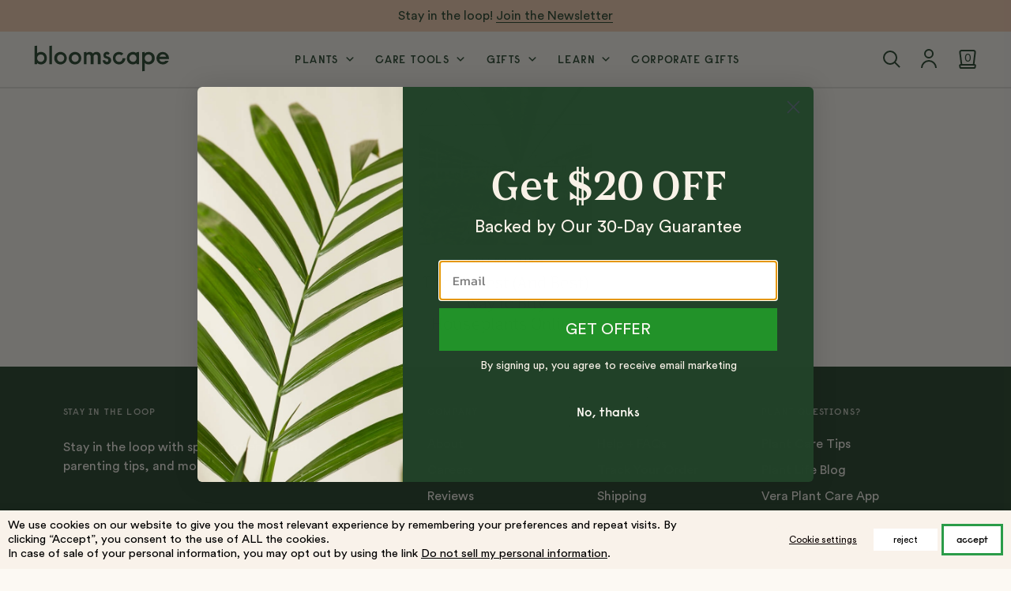

--- FILE ---
content_type: text/html; charset=UTF-8
request_url: https://bloomscape.com/tag/bloomscape-shipping/
body_size: 48338
content:

<!doctype html>
<html lang="en-US">
<head>
	<meta charset="utf-8">
	<meta name="viewport" content="width=device-width, initial-scale=1">
		<link rel="preload" href="/wp-content/themes/bloomscape/assets/fonts/circular.woff2" as="font" crossorigin />
	<link rel="preload" href="/wp-content/themes/bloomscape/assets/fonts/circular-bold.woff2" as="font" crossorigin />
	<link rel="preload" href="/wp-content/themes/bloomscape/assets/fonts/nib-bold-pro.woff2" as="font" crossorigin />
	<link rel="preload" href="/wp-content/themes/bloomscape/assets/fonts/nib-semibold-italic-pro.woff2" as="font" crossorigin />
	<link rel="preload" href="/wp-content/themes/bloomscape/assets/fonts/nib-semibold-pro.woff2" as="font" crossorigin />
	<link rel="preload" href="/wp-content/themes/bloomscape/assets/fonts/raisonne-demibold.woff2" as="font" crossorigin />

	
		<link rel="apple-touch-icon" sizes="180x180" href="/apple-touch-icon.png?v=wAdbEJzmPO">
	<link rel="icon" type="image/png" sizes="32x32" href="/favicon-32x32.png?v=wAdbEJzmPO">
	<link rel="icon" type="image/png" sizes="16x16" href="/favicon-16x16.png?v=wAdbEJzmPO">
	<link rel="manifest" href="/bloomscape.webmanifest?v=wAdbEJzmPO">
	<link rel="mask-icon" href="/safari-pinned-tab.svg?v=wAdbEJzmPO" color="#224229">
	<link rel="shortcut icon" href="/favicon.ico?v=wAdbEJzmPO">
	<meta name="msapplication-TileColor" content="#224229">
	<meta name="theme-color" content="#224229">

	<meta name='robots' content='noindex, follow' />
	<style>img:is([sizes="auto" i], [sizes^="auto," i]) { contain-intrinsic-size: 3000px 1500px }</style>
	
	<title>bloomscape shipping Archives - Bloomscape</title>
	<meta property="og:locale" content="en_US" />
	<meta property="og:type" content="article" />
	<meta property="og:title" content="bloomscape shipping Archives - Bloomscape" />
	<meta property="og:url" content="https://bloomscape.com/tag/bloomscape-shipping/" />
	<meta property="og:site_name" content="Bloomscape" />
	<meta name="twitter:card" content="summary_large_image" />
	<meta name="twitter:site" content="@bloomscape" />
	<script type="application/ld+json" class="yoast-schema-graph">{"@context":"https://schema.org","@graph":[{"@type":"CollectionPage","@id":"https://bloomscape.com/tag/bloomscape-shipping/","url":"https://bloomscape.com/tag/bloomscape-shipping/","name":"bloomscape shipping Archives - Bloomscape","isPartOf":{"@id":"https://bloomscape.com/#website"},"primaryImageOfPage":{"@id":"https://bloomscape.com/tag/bloomscape-shipping/#primaryimage"},"image":{"@id":"https://bloomscape.com/tag/bloomscape-shipping/#primaryimage"},"thumbnailUrl":"https://bloomscape.com/wp-content/uploads/2019/03/bloomscape-in-the-wild-greenhouse-e1551702422401.png?ver=17889","breadcrumb":{"@id":"https://bloomscape.com/tag/bloomscape-shipping/#breadcrumb"},"inLanguage":"en-US"},{"@type":"ImageObject","inLanguage":"en-US","@id":"https://bloomscape.com/tag/bloomscape-shipping/#primaryimage","url":"https://bloomscape.com/wp-content/uploads/2019/03/bloomscape-in-the-wild-greenhouse-e1551702422401.png?ver=17889","contentUrl":"https://bloomscape.com/wp-content/uploads/2019/03/bloomscape-in-the-wild-greenhouse-e1551702422401.png?ver=17889","width":852,"height":852,"caption":"bloomscape in the wild - greenhouse"},{"@type":"WebSite","@id":"https://bloomscape.com/#website","url":"https://bloomscape.com/","name":"Bloomscape","description":"Plant Life","publisher":{"@id":"https://bloomscape.com/#organization"},"potentialAction":[{"@type":"SearchAction","target":{"@type":"EntryPoint","urlTemplate":"https://bloomscape.com/?s={search_term_string}"},"query-input":{"@type":"PropertyValueSpecification","valueRequired":true,"valueName":"search_term_string"}}],"inLanguage":"en-US"},{"@type":"Organization","@id":"https://bloomscape.com/#organization","name":"Bloomscape","url":"https://bloomscape.com/","logo":{"@type":"ImageObject","inLanguage":"en-US","@id":"https://bloomscape.com/#/schema/logo/image/","url":"https://bloomscape.com/wp-content/uploads/2018/01/cropped-BLOOMSCAPE_LOGO_K@2x.png?ver=51","contentUrl":"https://bloomscape.com/wp-content/uploads/2018/01/cropped-BLOOMSCAPE_LOGO_K@2x.png?ver=51","width":581,"height":110,"caption":"Bloomscape"},"image":{"@id":"https://bloomscape.com/#/schema/logo/image/"},"sameAs":["https://www.facebook.com/bloomscapeplants/","https://x.com/bloomscape","https://www.instagram.com/bloomscape/","https://www.tiktok.com/@bloomscapeofficial"]}]}</script>


<link rel='dns-prefetch' href='//static.klaviyo.com' />
<link rel='dns-prefetch' href='//capi-automation.s3.us-east-2.amazonaws.com' />
<link rel='dns-prefetch' href='//fonts.googleapis.com' />
<link rel='dns-prefetch' href='//api.hubapi.com' />
<link rel='dns-prefetch' href='//bid.g.doubleclick.net' />
<link rel='dns-prefetch' href='//connect.facebook.net' />
<link rel='dns-prefetch' href='//forms.hsforms.com' />
<link rel='dns-prefetch' href='//googleads.g.doubleclick.net' />
<link rel='dns-prefetch' href='//js.hsadspixel.net' />
<link rel='dns-prefetch' href='//js.hsleadflows.net' />
<link rel='dns-prefetch' href='//tag.rmp.rakuten.com' />
<link rel='dns-prefetch' href='//track.hubspot.com' />
<link rel='dns-prefetch' href='//ws.friendbuy.com' />
<link rel='dns-prefetch' href='//www.google-analytics.com' />
<link rel='dns-prefetch' href='//www.google.com' />
<link rel='dns-prefetch' href='//www.googleadservices.com' />
<link rel="alternate" type="application/rss+xml" title="Bloomscape &raquo; Feed" href="https://bloomscape.com/feed/" />
<link rel='stylesheet' id='wp-block-library-css' href='https://bloomscape.com/wp-includes/css/dist/block-library/style.min.css?ver=6.8.3' media='all' />
<style id='wp-block-library-inline-css'>
.wp-block-columns.is-style-gapless > .wp-block-column { margin: 0 !important; }
</style>
<style id='wp-block-library-theme-inline-css'>
.wp-block-audio :where(figcaption){color:#555;font-size:13px;text-align:center}.is-dark-theme .wp-block-audio :where(figcaption){color:#ffffffa6}.wp-block-audio{margin:0 0 1em}.wp-block-code{border:1px solid #ccc;border-radius:4px;font-family:Menlo,Consolas,monaco,monospace;padding:.8em 1em}.wp-block-embed :where(figcaption){color:#555;font-size:13px;text-align:center}.is-dark-theme .wp-block-embed :where(figcaption){color:#ffffffa6}.wp-block-embed{margin:0 0 1em}.blocks-gallery-caption{color:#555;font-size:13px;text-align:center}.is-dark-theme .blocks-gallery-caption{color:#ffffffa6}:root :where(.wp-block-image figcaption){color:#555;font-size:13px;text-align:center}.is-dark-theme :root :where(.wp-block-image figcaption){color:#ffffffa6}.wp-block-image{margin:0 0 1em}.wp-block-pullquote{border-bottom:4px solid;border-top:4px solid;color:currentColor;margin-bottom:1.75em}.wp-block-pullquote cite,.wp-block-pullquote footer,.wp-block-pullquote__citation{color:currentColor;font-size:.8125em;font-style:normal;text-transform:uppercase}.wp-block-quote{border-left:.25em solid;margin:0 0 1.75em;padding-left:1em}.wp-block-quote cite,.wp-block-quote footer{color:currentColor;font-size:.8125em;font-style:normal;position:relative}.wp-block-quote:where(.has-text-align-right){border-left:none;border-right:.25em solid;padding-left:0;padding-right:1em}.wp-block-quote:where(.has-text-align-center){border:none;padding-left:0}.wp-block-quote.is-large,.wp-block-quote.is-style-large,.wp-block-quote:where(.is-style-plain){border:none}.wp-block-search .wp-block-search__label{font-weight:700}.wp-block-search__button{border:1px solid #ccc;padding:.375em .625em}:where(.wp-block-group.has-background){padding:1.25em 2.375em}.wp-block-separator.has-css-opacity{opacity:.4}.wp-block-separator{border:none;border-bottom:2px solid;margin-left:auto;margin-right:auto}.wp-block-separator.has-alpha-channel-opacity{opacity:1}.wp-block-separator:not(.is-style-wide):not(.is-style-dots){width:100px}.wp-block-separator.has-background:not(.is-style-dots){border-bottom:none;height:1px}.wp-block-separator.has-background:not(.is-style-wide):not(.is-style-dots){height:2px}.wp-block-table{margin:0 0 1em}.wp-block-table td,.wp-block-table th{word-break:normal}.wp-block-table :where(figcaption){color:#555;font-size:13px;text-align:center}.is-dark-theme .wp-block-table :where(figcaption){color:#ffffffa6}.wp-block-video :where(figcaption){color:#555;font-size:13px;text-align:center}.is-dark-theme .wp-block-video :where(figcaption){color:#ffffffa6}.wp-block-video{margin:0 0 1em}:root :where(.wp-block-template-part.has-background){margin-bottom:0;margin-top:0;padding:1.25em 2.375em}
</style>
<style id='classic-theme-styles-inline-css'>
/*! This file is auto-generated */
.wp-block-button__link{color:#fff;background-color:#32373c;border-radius:9999px;box-shadow:none;text-decoration:none;padding:calc(.667em + 2px) calc(1.333em + 2px);font-size:1.125em}.wp-block-file__button{background:#32373c;color:#fff;text-decoration:none}
</style>
<link rel='stylesheet' id='bloomscape-blocks-accordion-css' href='https://bloomscape.com/wp-content/themes/bloomscape/lib/blocks/accordion.css?ver=c0fc7069edbd14818888aa2821df308e' media='all' />
<link rel='stylesheet' id='bloomscape-blocks-hero-css' href='https://bloomscape.com/wp-content/themes/bloomscape/lib/blocks/hero.css?ver=f9ce30940bc83a682bce855bac45b607' media='all' />
<style id='global-styles-inline-css'>
:root{--wp--preset--aspect-ratio--square: 1;--wp--preset--aspect-ratio--4-3: 4/3;--wp--preset--aspect-ratio--3-4: 3/4;--wp--preset--aspect-ratio--3-2: 3/2;--wp--preset--aspect-ratio--2-3: 2/3;--wp--preset--aspect-ratio--16-9: 16/9;--wp--preset--aspect-ratio--9-16: 9/16;--wp--preset--color--black: #000000;--wp--preset--color--cyan-bluish-gray: #abb8c3;--wp--preset--color--white: #f8f3e7;--wp--preset--color--pale-pink: #f78da7;--wp--preset--color--vivid-red: #cf2e2e;--wp--preset--color--luminous-vivid-orange: #ff6900;--wp--preset--color--luminous-vivid-amber: #fcb900;--wp--preset--color--light-green-cyan: #7bdcb5;--wp--preset--color--vivid-green-cyan: #00d084;--wp--preset--color--pale-cyan-blue: #8ed1fc;--wp--preset--color--vivid-cyan-blue: #0693e3;--wp--preset--color--vivid-purple: #9b51e0;--wp--preset--color--primary: #224229;--wp--preset--color--secondary: #018342;--wp--preset--color--accent: #f6cfb2;--wp--preset--color--white-dark-1: #f4ebdb;--wp--preset--color--blue: #23356d;--wp--preset--color--red: #bf382d;--wp--preset--gradient--vivid-cyan-blue-to-vivid-purple: linear-gradient(135deg,rgba(6,147,227,1) 0%,rgb(155,81,224) 100%);--wp--preset--gradient--light-green-cyan-to-vivid-green-cyan: linear-gradient(135deg,rgb(122,220,180) 0%,rgb(0,208,130) 100%);--wp--preset--gradient--luminous-vivid-amber-to-luminous-vivid-orange: linear-gradient(135deg,rgba(252,185,0,1) 0%,rgba(255,105,0,1) 100%);--wp--preset--gradient--luminous-vivid-orange-to-vivid-red: linear-gradient(135deg,rgba(255,105,0,1) 0%,rgb(207,46,46) 100%);--wp--preset--gradient--very-light-gray-to-cyan-bluish-gray: linear-gradient(135deg,rgb(238,238,238) 0%,rgb(169,184,195) 100%);--wp--preset--gradient--cool-to-warm-spectrum: linear-gradient(135deg,rgb(74,234,220) 0%,rgb(151,120,209) 20%,rgb(207,42,186) 40%,rgb(238,44,130) 60%,rgb(251,105,98) 80%,rgb(254,248,76) 100%);--wp--preset--gradient--blush-light-purple: linear-gradient(135deg,rgb(255,206,236) 0%,rgb(152,150,240) 100%);--wp--preset--gradient--blush-bordeaux: linear-gradient(135deg,rgb(254,205,165) 0%,rgb(254,45,45) 50%,rgb(107,0,62) 100%);--wp--preset--gradient--luminous-dusk: linear-gradient(135deg,rgb(255,203,112) 0%,rgb(199,81,192) 50%,rgb(65,88,208) 100%);--wp--preset--gradient--pale-ocean: linear-gradient(135deg,rgb(255,245,203) 0%,rgb(182,227,212) 50%,rgb(51,167,181) 100%);--wp--preset--gradient--electric-grass: linear-gradient(135deg,rgb(202,248,128) 0%,rgb(113,206,126) 100%);--wp--preset--gradient--midnight: linear-gradient(135deg,rgb(2,3,129) 0%,rgb(40,116,252) 100%);--wp--preset--font-size--small: 14px;--wp--preset--font-size--medium: 23px;--wp--preset--font-size--large: 26px;--wp--preset--font-size--x-large: 42px;--wp--preset--font-size--normal: 16px;--wp--preset--font-size--huge: 37px;--wp--preset--spacing--20: 0.44rem;--wp--preset--spacing--30: 0.67rem;--wp--preset--spacing--40: 1rem;--wp--preset--spacing--50: 1.5rem;--wp--preset--spacing--60: 2.25rem;--wp--preset--spacing--70: 3.38rem;--wp--preset--spacing--80: 5.06rem;--wp--preset--shadow--natural: 6px 6px 9px rgba(0, 0, 0, 0.2);--wp--preset--shadow--deep: 12px 12px 50px rgba(0, 0, 0, 0.4);--wp--preset--shadow--sharp: 6px 6px 0px rgba(0, 0, 0, 0.2);--wp--preset--shadow--outlined: 6px 6px 0px -3px rgba(255, 255, 255, 1), 6px 6px rgba(0, 0, 0, 1);--wp--preset--shadow--crisp: 6px 6px 0px rgba(0, 0, 0, 1);}:where(.is-layout-flex){gap: 0.5em;}:where(.is-layout-grid){gap: 0.5em;}body .is-layout-flex{display: flex;}.is-layout-flex{flex-wrap: wrap;align-items: center;}.is-layout-flex > :is(*, div){margin: 0;}body .is-layout-grid{display: grid;}.is-layout-grid > :is(*, div){margin: 0;}:where(.wp-block-columns.is-layout-flex){gap: 2em;}:where(.wp-block-columns.is-layout-grid){gap: 2em;}:where(.wp-block-post-template.is-layout-flex){gap: 1.25em;}:where(.wp-block-post-template.is-layout-grid){gap: 1.25em;}.has-black-color{color: var(--wp--preset--color--black) !important;}.has-cyan-bluish-gray-color{color: var(--wp--preset--color--cyan-bluish-gray) !important;}.has-white-color{color: var(--wp--preset--color--white) !important;}.has-pale-pink-color{color: var(--wp--preset--color--pale-pink) !important;}.has-vivid-red-color{color: var(--wp--preset--color--vivid-red) !important;}.has-luminous-vivid-orange-color{color: var(--wp--preset--color--luminous-vivid-orange) !important;}.has-luminous-vivid-amber-color{color: var(--wp--preset--color--luminous-vivid-amber) !important;}.has-light-green-cyan-color{color: var(--wp--preset--color--light-green-cyan) !important;}.has-vivid-green-cyan-color{color: var(--wp--preset--color--vivid-green-cyan) !important;}.has-pale-cyan-blue-color{color: var(--wp--preset--color--pale-cyan-blue) !important;}.has-vivid-cyan-blue-color{color: var(--wp--preset--color--vivid-cyan-blue) !important;}.has-vivid-purple-color{color: var(--wp--preset--color--vivid-purple) !important;}.has-black-background-color{background-color: var(--wp--preset--color--black) !important;}.has-cyan-bluish-gray-background-color{background-color: var(--wp--preset--color--cyan-bluish-gray) !important;}.has-white-background-color{background-color: var(--wp--preset--color--white) !important;}.has-pale-pink-background-color{background-color: var(--wp--preset--color--pale-pink) !important;}.has-vivid-red-background-color{background-color: var(--wp--preset--color--vivid-red) !important;}.has-luminous-vivid-orange-background-color{background-color: var(--wp--preset--color--luminous-vivid-orange) !important;}.has-luminous-vivid-amber-background-color{background-color: var(--wp--preset--color--luminous-vivid-amber) !important;}.has-light-green-cyan-background-color{background-color: var(--wp--preset--color--light-green-cyan) !important;}.has-vivid-green-cyan-background-color{background-color: var(--wp--preset--color--vivid-green-cyan) !important;}.has-pale-cyan-blue-background-color{background-color: var(--wp--preset--color--pale-cyan-blue) !important;}.has-vivid-cyan-blue-background-color{background-color: var(--wp--preset--color--vivid-cyan-blue) !important;}.has-vivid-purple-background-color{background-color: var(--wp--preset--color--vivid-purple) !important;}.has-black-border-color{border-color: var(--wp--preset--color--black) !important;}.has-cyan-bluish-gray-border-color{border-color: var(--wp--preset--color--cyan-bluish-gray) !important;}.has-white-border-color{border-color: var(--wp--preset--color--white) !important;}.has-pale-pink-border-color{border-color: var(--wp--preset--color--pale-pink) !important;}.has-vivid-red-border-color{border-color: var(--wp--preset--color--vivid-red) !important;}.has-luminous-vivid-orange-border-color{border-color: var(--wp--preset--color--luminous-vivid-orange) !important;}.has-luminous-vivid-amber-border-color{border-color: var(--wp--preset--color--luminous-vivid-amber) !important;}.has-light-green-cyan-border-color{border-color: var(--wp--preset--color--light-green-cyan) !important;}.has-vivid-green-cyan-border-color{border-color: var(--wp--preset--color--vivid-green-cyan) !important;}.has-pale-cyan-blue-border-color{border-color: var(--wp--preset--color--pale-cyan-blue) !important;}.has-vivid-cyan-blue-border-color{border-color: var(--wp--preset--color--vivid-cyan-blue) !important;}.has-vivid-purple-border-color{border-color: var(--wp--preset--color--vivid-purple) !important;}.has-vivid-cyan-blue-to-vivid-purple-gradient-background{background: var(--wp--preset--gradient--vivid-cyan-blue-to-vivid-purple) !important;}.has-light-green-cyan-to-vivid-green-cyan-gradient-background{background: var(--wp--preset--gradient--light-green-cyan-to-vivid-green-cyan) !important;}.has-luminous-vivid-amber-to-luminous-vivid-orange-gradient-background{background: var(--wp--preset--gradient--luminous-vivid-amber-to-luminous-vivid-orange) !important;}.has-luminous-vivid-orange-to-vivid-red-gradient-background{background: var(--wp--preset--gradient--luminous-vivid-orange-to-vivid-red) !important;}.has-very-light-gray-to-cyan-bluish-gray-gradient-background{background: var(--wp--preset--gradient--very-light-gray-to-cyan-bluish-gray) !important;}.has-cool-to-warm-spectrum-gradient-background{background: var(--wp--preset--gradient--cool-to-warm-spectrum) !important;}.has-blush-light-purple-gradient-background{background: var(--wp--preset--gradient--blush-light-purple) !important;}.has-blush-bordeaux-gradient-background{background: var(--wp--preset--gradient--blush-bordeaux) !important;}.has-luminous-dusk-gradient-background{background: var(--wp--preset--gradient--luminous-dusk) !important;}.has-pale-ocean-gradient-background{background: var(--wp--preset--gradient--pale-ocean) !important;}.has-electric-grass-gradient-background{background: var(--wp--preset--gradient--electric-grass) !important;}.has-midnight-gradient-background{background: var(--wp--preset--gradient--midnight) !important;}.has-small-font-size{font-size: var(--wp--preset--font-size--small) !important;}.has-medium-font-size{font-size: var(--wp--preset--font-size--medium) !important;}.has-large-font-size{font-size: var(--wp--preset--font-size--large) !important;}.has-x-large-font-size{font-size: var(--wp--preset--font-size--x-large) !important;}
:where(.wp-block-post-template.is-layout-flex){gap: 1.25em;}:where(.wp-block-post-template.is-layout-grid){gap: 1.25em;}
:where(.wp-block-columns.is-layout-flex){gap: 2em;}:where(.wp-block-columns.is-layout-grid){gap: 2em;}
:root :where(.wp-block-pullquote){font-size: 1.5em;line-height: 1.6;}
</style>
<link rel='stylesheet' id='cookie-law-info-css' href='https://bloomscape.com/wp-content/plugins/webtoffee-gdpr-cookie-consent/public/css/cookie-law-info-public.css?ver=2.3.5' media='all' />
<link rel='stylesheet' id='cookie-law-info-gdpr-css' href='https://bloomscape.com/wp-content/plugins/webtoffee-gdpr-cookie-consent/public/css/cookie-law-info-gdpr.css?ver=2.3.5' media='all' />
<style id='cookie-law-info-gdpr-inline-css'>
.cli-modal-content, .cli-tab-content { background-color: #ffffff; }.cli-privacy-content-text, .cli-modal .cli-modal-dialog, .cli-tab-container p, a.cli-privacy-readmore { color: #000000; }.cli-tab-header { background-color: #f2f2f2; }.cli-tab-header, .cli-tab-header a.cli-nav-link,span.cli-necessary-caption,.cli-switch .cli-slider:after { color: #000000; }.cli-switch .cli-slider:before { background-color: #ffffff; }.cli-switch input:checked + .cli-slider:before { background-color: #ffffff; }.cli-switch .cli-slider { background-color: #e3e1e8; }.cli-switch input:checked + .cli-slider { background-color: #28a745; }.cli-modal-close svg { fill: #000000; }.cli-tab-footer .wt-cli-privacy-accept-all-btn { background-color: #00acad; color: #ffffff}.cli-tab-footer .wt-cli-privacy-accept-btn { background-color: #00acad; color: #ffffff}.cli-tab-header a:before{ border-right: 1px solid #000000; border-bottom: 1px solid #000000; }
</style>
<style id='woocommerce-inline-inline-css'>
.woocommerce form .form-row .required { visibility: visible; }
</style>
<link rel='stylesheet' id='wc-prl-css-css' href='https://bloomscape.com/wp-content/plugins/woocommerce-product-recommendations/assets/css/frontend/woocommerce.css?ver=4.3.2' media='all' />
<link rel='stylesheet' id='megamenu-css' href='https://bloomscape.com/wp-content/uploads/maxmegamenu/style.css?ver=64e696' media='all' />
<link rel='stylesheet' id='dashicons-css' href='https://bloomscape.com/wp-includes/css/dashicons.min.css?ver=6.8.3' media='all' />
<link rel='stylesheet' id='xoo-wsc-slider-css' href='https://bloomscape.com/wp-content/plugins/woocommerce-side-cart-premium/lib/lightslider/css/lightslider.css?ver=2.4' media='all' />
<link rel='stylesheet' id='xoo-wsc-css' href='https://bloomscape.com/wp-content/plugins/woocommerce-side-cart-premium/public/css/xoo-wsc-public.css?ver=2.4' media='all' />
<style id='xoo-wsc-inline-css'>
.xoo-wsc-footer a.xoo-wsc-ft-btn{
				background-color: #777;
				color: #fff;
				padding-top: 5px;
				padding-bottom: 5px;
			}

			.xoo-wsc-coupon-submit{
				background-color: #777;
				color: #fff;
			}
			.xoo-wsc-header{
				background-color: #ffffff;
				color: #000000;
				border-bottom-width: 1px;
				border-bottom-color: #eeeeee;
				border-bottom-style: solid;
				padding: 20px 20px;
			}
			.xoo-wsc-ctxt{
				font-size: 25px;
			}
			.xoo-wsc-close{
				font-size: 20px;
			}
			.xoo-wsc-container{
				width: 350px;
			}
			.xoo-wsc-body{
				background-color: #ffffff;
				font-size: 14px;
				color: #000000;
			}
			input[type='number'].xoo-wsc-qty{
				background-color: #ffffff;
			}
			.xoo-wsc-qtybox{
				border-color: #000000;
			}
			.xoo-wsc-chng{
				border-color: #000000;
			}
			a.xoo-wsc-remove{
				color: #000000;
			}
			a.xoo-wsc-pname{
				color: #000000;
				font-size: 16px;
			}
			.xoo-wsc-img-col{
				width: 30%;
			}
			.xoo-wsc-sum-col{
				width: 65%;
			}
			.xoo-wsc-product{
				border-top-style: solid;
				border-top-color: #eeeeee;
				border-top-width: 1px;
			}
			.xoo-wsc-basket{
				background-color: #ffffff;
				bottom: 12px;
				position: fixed;
			}
			.xoo-wsc-basket .xoo-wsc-bki{
				color: #000000;
				font-size: 35px;
			}
			.xoo-wsc-basket img.xoo-wsc-bki{
				width: 35px;
				height: 35px;
			}
			.xoo-wsc-items-count{
				background-color: #cc0086;
				color: #ffffff;
			}
			.xoo-wsc-footer{
				background-color: #ffffff;
			}
			.xoo-wsc-footer a.xoo-wsc-ft-btn{
				margin: 4px 0;
			}
			.xoo-wsc-wp-item img.size-shop_catalog, .xoo-wsc-rp-item img.wp-post-image{
				width: 75px;
			}
			li.xoo-wsc-rp-item{
				background-color: #eee;
			}
		.xoo-wsc-footer{
				position: absolute;
			}
			.xoo-wsc-container{
				top: 0;
				bottom: 0;
			}
				.xoo-wsc-basket{
					right: 0;
				}
				.xoo-wsc-basket, .xoo-wsc-container{
					transition-property: right;
				}
				.xoo-wsc-items-count{
					left: -15px;
				}
				.xoo-wsc-container{
					right: -350px;
				}
				.xoo-wsc-modal.xoo-wsc-active .xoo-wsc-basket{
					right: 350px;
				}
				.xoo-wsc-modal.xoo-wsc-active .xoo-wsc-container{
					right: 0;
				}
			
.xoo-wsc-tax{ display:none; } .xoo-wsc-shipping{ display:none; } .xoo-wsc-total{ display:none; }
</style>
<link rel='stylesheet' id='xoo-wsc-fonts-css' href='https://bloomscape.com/wp-content/plugins/woocommerce-side-cart-premium/lib/fonts/xoo-wsc-fonts.css?ver=2.4' media='all' />
<link rel='stylesheet' id='storefront-icons-css' href='https://bloomscape.com/wp-content/themes/storefront/assets/css/base/icons.css?ver=3.7.0' media='all' />
<link rel='stylesheet' id='storefront-fonts-css' href='https://fonts.googleapis.com/css?family=Source+Sans+Pro%3A400%2C300%2C300italic%2C400italic%2C600%2C700%2C900&#038;subset=latin%2Clatin-ext&#038;ver=3.7.0' media='all' />
<link rel='stylesheet' id='searchwp-forms-css' href='https://bloomscape.com/wp-content/plugins/searchwp/assets/css/frontend/search-forms.css?ver=4.3.13' media='all' />
<link rel='stylesheet' id='storefront-woocommerce-brands-style-css' href='https://bloomscape.com/wp-content/themes/storefront/assets/css/woocommerce/extensions/brands.css?ver=3.7.0' media='all' />
<link rel='stylesheet' id='storefront-woocommerce-smart-coupons-style-css' href='https://bloomscape.com/wp-content/themes/storefront/assets/css/woocommerce/extensions/smart-coupons.css?ver=3.7.0' media='all' />
<link rel='stylesheet' id='storefront-woocommerce-product-recommendations-style-css' href='https://bloomscape.com/wp-content/themes/storefront/assets/css/woocommerce/extensions/product-recommendations.css?ver=3.7.0' media='all' />
<link rel='stylesheet' id='bloomscape-blocks-css' href='https://bloomscape.com/wp-content/themes/bloomscape/lib/blocks/index.css?ver=1702994893' media='all' />
<link rel='stylesheet' id='bloomscape-core-css' href='https://bloomscape.com/wp-content/themes/bloomscape/style.css?ver=1768002970' media='all' />
<script type="text/template" id="tmpl-variation-template">
	<div class="woocommerce-variation-description">{{{ data.variation.variation_description }}}</div>
	<div class="woocommerce-variation-price">{{{ data.variation.price_html }}}</div>
	<div class="woocommerce-variation-availability">{{{ data.variation.availability_html }}}</div>
</script>
<script type="text/template" id="tmpl-unavailable-variation-template">
	<p role="alert">Sorry, this product is unavailable. Please choose a different combination.</p>
</script>
<script src="https://bloomscape.com/wp-includes/js/jquery/jquery.min.js?ver=3.7.1" id="jquery-core-js"></script>
<script src="https://bloomscape.com/wp-includes/js/jquery/jquery-migrate.min.js?ver=3.4.1" id="jquery-migrate-js"></script>
<script id="jquery-js-after">
					function optimocha_getCookie(name) {
						var v = document.cookie.match("(^|;) ?" + name + "=([^;]*)(;|$)");
						return v ? v[2] : null;
					}

					function optimocha_check_wc_cart_script() {
					var cart_src = "https://bloomscape.com/wp-content/plugins/woocommerce/assets/js/frontend/cart-fragments.min.js";
					var script_id = "optimocha_loaded_wc_cart_fragments";

						if( document.getElementById(script_id) !== null ) {
							return false;
						}

						if( optimocha_getCookie("woocommerce_cart_hash") ) {
							var script = document.createElement("script");
							script.id = script_id;
							script.src = cart_src;
							script.async = true;
							document.head.appendChild(script);
						}
					}

					optimocha_check_wc_cart_script();
					document.addEventListener("click", function(){setTimeout(optimocha_check_wc_cart_script,1000);});
					
</script>
<script id="cookie-law-info-js-extra">
var Cli_Data = {"nn_cookie_ids":["_uetvid","_uetsid","_gat","sp_landing","_sp_id.*","sbjs_udata","sbjs_session","__kla_id","_gat_UA-*","_ga_*","_sp_ses.*","_hjSessionUser_*","_hjSession_*","attribution_user_id","__attentive_id","_attn_","crl8.fpcuid","__attentive_cco","__attentive_dv","__attentive_pv","__attentive_ss_referrer","sp_t","rl_user_id","test_cookie","ttwid","_ga","_gid","__hstc","hubspotutk","sbjs_migrations","sbjs_current_add","sbjs_first_add","sbjs_current","sbjs_first","rl_trait","rl_group_id","rl_group_trait","rl_anonymous_id","MUID","lidid","__hssc","msToken","__cf_bm","_cfuvid","__hssrc","JSESSIONID","wp_woocommerce_session_*","__kla_viewed","_ttp","_fbp","yotpo_pixel","pixel","_li_dcdm_c","_lc2_fpi","_tt_enable_cookie","_gcl_au","debug","customer_user_agent","customer_ip_address","_lc2_fpi_js","ttcsid_CCGOC9BC77U7LPPFRAK0","ttcsid","__attentive_session_id","_zitok","AWSALBTGCORS","tf_respondent_cc","AWSALBTG","wc_prl_recently_viewed","FPC","rakuten"],"non_necessary_cookies":{"necessary":["__cf_bm","_cfuvid","__hssrc","__hssc","JSESSIONID","wp_woocommerce_session_*","__kla_viewed"],"non-necessary":["rakuten"],"others":["msToken","customer_user_agent","customer_ip_address","_lc2_fpi_js","ttcsid_CCGOC9BC77U7LPPFRAK0","ttcsid","__attentive_session_id","_zitok","AWSALBTGCORS","tf_respondent_cc","debug","AWSALBTG","wc_prl_recently_viewed","FPC"],"advertisement":["lidid","ttwid","test_cookie","rl_user_id","rl_trait","rl_group_id","rl_group_trait","rl_anonymous_id","MUID","_gcl_au","_tt_enable_cookie","_lc2_fpi","_li_dcdm_c","pixel","yotpo_pixel","_fbp","_ttp"],"analytics":["sbjs_session","attribution_user_id","crl8.fpcuid","_hjSession_*","_hjSessionUser_*","_sp_ses.*","_sp_id.*","_ga_*","_gat_UA-*","__kla_id","sbjs_udata","_ga","sbjs_first","sbjs_current","sbjs_first_add","sbjs_current_add","sbjs_migrations","hubspotutk","__hstc","_gid"],"functional":["sp_landing","__attentive_id","_attn_","__attentive_cco","__attentive_dv","__attentive_pv","__attentive_ss_referrer","sp_t"],"performance":["_gat","_uetsid","_uetvid"]},"cookielist":{"necessary":{"id":136,"status":true,"priority":0,"title":"Necessary","strict":true,"default_state":false,"ccpa_optout":false,"loadonstart":true},"non-necessary":{"id":137,"status":true,"priority":0,"title":"Non Necessary","strict":false,"default_state":true,"ccpa_optout":false,"loadonstart":false},"others":{"id":1296,"status":true,"priority":0,"title":"Others","strict":false,"default_state":false,"ccpa_optout":false,"loadonstart":false},"advertisement":{"id":1297,"status":true,"priority":0,"title":"Advertisement","strict":false,"default_state":false,"ccpa_optout":false,"loadonstart":false},"analytics":{"id":1298,"status":true,"priority":0,"title":"Analytics","strict":false,"default_state":false,"ccpa_optout":false,"loadonstart":false},"functional":{"id":1299,"status":true,"priority":0,"title":"Functional","strict":false,"default_state":false,"ccpa_optout":false,"loadonstart":false},"performance":{"id":1300,"status":true,"priority":0,"title":"Performance","strict":false,"default_state":false,"ccpa_optout":false,"loadonstart":false}},"ajax_url":"https:\/\/bloomscape.com\/wp-admin\/admin-ajax.php","current_lang":"en","security":"226583d308","eu_countries":["GB"],"geoIP":"enabled","use_custom_geolocation_api":"","custom_geolocation_api":"https:\/\/geoip.cookieyes.com\/geoip\/checker\/result.php","consentVersion":"1","strictlyEnabled":["necessary","obligatoire"],"cookieDomain":"","privacy_length":"250","ccpaEnabled":"1","ccpaRegionBased":"","ccpaBarEnabled":"1","ccpaType":"ccpa_gdpr","triggerDomRefresh":"","secure_cookies":""};
var log_object = {"ajax_url":"https:\/\/bloomscape.com\/wp-admin\/admin-ajax.php"};
</script>
<script src="https://bloomscape.com/wp-content/plugins/webtoffee-gdpr-cookie-consent/public/js/cookie-law-info-public.js?ver=2.3.5" id="cookie-law-info-js"></script>
<script id="cookie-law-info-ccpa-js-extra">
var ccpa_data = {"opt_out_prompt":"Do you really wish to opt out?","opt_out_confirm":"Confirm","opt_out_cancel":"Cancel"};
</script>
<script src="https://bloomscape.com/wp-content/plugins/webtoffee-gdpr-cookie-consent/admin/modules/ccpa/assets/js/cookie-law-info-ccpa.js?ver=2.3.5" id="cookie-law-info-ccpa-js"></script>
<script src="https://bloomscape.com/wp-content/plugins/woocommerce/assets/js/jquery-blockui/jquery.blockUI.min.js?ver=2.7.0-wc.10.4.3" id="wc-jquery-blockui-js" data-wp-strategy="defer"></script>
<script id="wc-add-to-cart-js-extra">
var wc_add_to_cart_params = {"ajax_url":"\/wp-admin\/admin-ajax.php","wc_ajax_url":"\/?wc-ajax=%%endpoint%%","i18n_view_cart":"View cart","cart_url":"https:\/\/bloomscape.com\/cart\/","is_cart":"","cart_redirect_after_add":"no"};
</script>
<script src="https://bloomscape.com/wp-content/plugins/woocommerce/assets/js/frontend/add-to-cart.min.js?ver=10.4.3" id="wc-add-to-cart-js" defer data-wp-strategy="defer"></script>
<script src="https://bloomscape.com/wp-content/plugins/woocommerce/assets/js/js-cookie/js.cookie.min.js?ver=2.1.4-wc.10.4.3" id="wc-js-cookie-js" defer data-wp-strategy="defer"></script>
<script id="woocommerce-js-extra">
var woocommerce_params = {"ajax_url":"\/wp-admin\/admin-ajax.php","wc_ajax_url":"\/?wc-ajax=%%endpoint%%","i18n_password_show":"Show password","i18n_password_hide":"Hide password"};
</script>
<script src="https://bloomscape.com/wp-content/plugins/woocommerce/assets/js/frontend/woocommerce.min.js?ver=10.4.3" id="woocommerce-js" defer data-wp-strategy="defer"></script>
<script src="https://bloomscape.com/wp-includes/js/underscore.min.js?ver=1.13.7" id="underscore-js"></script>
<script id="wp-util-js-extra">
var _wpUtilSettings = {"ajax":{"url":"\/wp-admin\/admin-ajax.php"}};
</script>
<script src="https://bloomscape.com/wp-includes/js/wp-util.min.js?ver=6.8.3" id="wp-util-js"></script>
<script id="wc-country-select-js-extra">
var wc_country_select_params = {"countries":"{\"AF\":[],\"AL\":{\"AL-01\":\"Berat\",\"AL-09\":\"Dib\\u00ebr\",\"AL-02\":\"Durr\\u00ebs\",\"AL-03\":\"Elbasan\",\"AL-04\":\"Fier\",\"AL-05\":\"Gjirokast\\u00ebr\",\"AL-06\":\"Kor\\u00e7\\u00eb\",\"AL-07\":\"Kuk\\u00ebs\",\"AL-08\":\"Lezh\\u00eb\",\"AL-10\":\"Shkod\\u00ebr\",\"AL-11\":\"Tirana\",\"AL-12\":\"Vlor\\u00eb\"},\"DZ\":{\"DZ-01\":\"Adrar\",\"DZ-02\":\"Chlef\",\"DZ-03\":\"Laghouat\",\"DZ-04\":\"Oum El Bouaghi\",\"DZ-05\":\"Batna\",\"DZ-06\":\"B\\u00e9ja\\u00efa\",\"DZ-07\":\"Biskra\",\"DZ-08\":\"B\\u00e9char\",\"DZ-09\":\"Blida\",\"DZ-10\":\"Bouira\",\"DZ-11\":\"Tamanghasset\",\"DZ-12\":\"T\\u00e9bessa\",\"DZ-13\":\"Tlemcen\",\"DZ-14\":\"Tiaret\",\"DZ-15\":\"Tizi Ouzou\",\"DZ-16\":\"Algiers\",\"DZ-17\":\"Djelfa\",\"DZ-18\":\"Jijel\",\"DZ-19\":\"S\\u00e9tif\",\"DZ-20\":\"Sa\\u00efda\",\"DZ-21\":\"Skikda\",\"DZ-22\":\"Sidi Bel Abb\\u00e8s\",\"DZ-23\":\"Annaba\",\"DZ-24\":\"Guelma\",\"DZ-25\":\"Constantine\",\"DZ-26\":\"M\\u00e9d\\u00e9a\",\"DZ-27\":\"Mostaganem\",\"DZ-28\":\"M\\u2019Sila\",\"DZ-29\":\"Mascara\",\"DZ-30\":\"Ouargla\",\"DZ-31\":\"Oran\",\"DZ-32\":\"El Bayadh\",\"DZ-33\":\"Illizi\",\"DZ-34\":\"Bordj Bou Arr\\u00e9ridj\",\"DZ-35\":\"Boumerd\\u00e8s\",\"DZ-36\":\"El Tarf\",\"DZ-37\":\"Tindouf\",\"DZ-38\":\"Tissemsilt\",\"DZ-39\":\"El Oued\",\"DZ-40\":\"Khenchela\",\"DZ-41\":\"Souk Ahras\",\"DZ-42\":\"Tipasa\",\"DZ-43\":\"Mila\",\"DZ-44\":\"A\\u00efn Defla\",\"DZ-45\":\"Naama\",\"DZ-46\":\"A\\u00efn T\\u00e9mouchent\",\"DZ-47\":\"Gharda\\u00efa\",\"DZ-48\":\"Relizane\"},\"AO\":{\"BGO\":\"Bengo\",\"BLU\":\"Benguela\",\"BIE\":\"Bi\\u00e9\",\"CAB\":\"Cabinda\",\"CNN\":\"Cunene\",\"HUA\":\"Huambo\",\"HUI\":\"Hu\\u00edla\",\"CCU\":\"Kuando Kubango\",\"CNO\":\"Kwanza-Norte\",\"CUS\":\"Kwanza-Sul\",\"LUA\":\"Luanda\",\"LNO\":\"Lunda-Norte\",\"LSU\":\"Lunda-Sul\",\"MAL\":\"Malanje\",\"MOX\":\"Moxico\",\"NAM\":\"Namibe\",\"UIG\":\"U\\u00edge\",\"ZAI\":\"Zaire\"},\"AR\":{\"C\":\"Ciudad Aut\\u00f3noma de Buenos Aires\",\"B\":\"Buenos Aires\",\"K\":\"Catamarca\",\"H\":\"Chaco\",\"U\":\"Chubut\",\"X\":\"C\\u00f3rdoba\",\"W\":\"Corrientes\",\"E\":\"Entre R\\u00edos\",\"P\":\"Formosa\",\"Y\":\"Jujuy\",\"L\":\"La Pampa\",\"F\":\"La Rioja\",\"M\":\"Mendoza\",\"N\":\"Misiones\",\"Q\":\"Neuqu\\u00e9n\",\"R\":\"R\\u00edo Negro\",\"A\":\"Salta\",\"J\":\"San Juan\",\"D\":\"San Luis\",\"Z\":\"Santa Cruz\",\"S\":\"Santa Fe\",\"G\":\"Santiago del Estero\",\"V\":\"Tierra del Fuego\",\"T\":\"Tucum\\u00e1n\"},\"AU\":{\"ACT\":\"Australian Capital Territory\",\"NSW\":\"New South Wales\",\"NT\":\"Northern Territory\",\"QLD\":\"Queensland\",\"SA\":\"South Australia\",\"TAS\":\"Tasmania\",\"VIC\":\"Victoria\",\"WA\":\"Western Australia\"},\"AT\":[],\"BH\":[],\"BD\":{\"BD-05\":\"Bagerhat\",\"BD-01\":\"Bandarban\",\"BD-02\":\"Barguna\",\"BD-06\":\"Barishal\",\"BD-07\":\"Bhola\",\"BD-03\":\"Bogura\",\"BD-04\":\"Brahmanbaria\",\"BD-09\":\"Chandpur\",\"BD-10\":\"Chattogram\",\"BD-12\":\"Chuadanga\",\"BD-11\":\"Cox's Bazar\",\"BD-08\":\"Cumilla\",\"BD-13\":\"Dhaka\",\"BD-14\":\"Dinajpur\",\"BD-15\":\"Faridpur \",\"BD-16\":\"Feni\",\"BD-19\":\"Gaibandha\",\"BD-18\":\"Gazipur\",\"BD-17\":\"Gopalganj\",\"BD-20\":\"Habiganj\",\"BD-21\":\"Jamalpur\",\"BD-22\":\"Jashore\",\"BD-25\":\"Jhalokati\",\"BD-23\":\"Jhenaidah\",\"BD-24\":\"Joypurhat\",\"BD-29\":\"Khagrachhari\",\"BD-27\":\"Khulna\",\"BD-26\":\"Kishoreganj\",\"BD-28\":\"Kurigram\",\"BD-30\":\"Kushtia\",\"BD-31\":\"Lakshmipur\",\"BD-32\":\"Lalmonirhat\",\"BD-36\":\"Madaripur\",\"BD-37\":\"Magura\",\"BD-33\":\"Manikganj \",\"BD-39\":\"Meherpur\",\"BD-38\":\"Moulvibazar\",\"BD-35\":\"Munshiganj\",\"BD-34\":\"Mymensingh\",\"BD-48\":\"Naogaon\",\"BD-43\":\"Narail\",\"BD-40\":\"Narayanganj\",\"BD-42\":\"Narsingdi\",\"BD-44\":\"Natore\",\"BD-45\":\"Nawabganj\",\"BD-41\":\"Netrakona\",\"BD-46\":\"Nilphamari\",\"BD-47\":\"Noakhali\",\"BD-49\":\"Pabna\",\"BD-52\":\"Panchagarh\",\"BD-51\":\"Patuakhali\",\"BD-50\":\"Pirojpur\",\"BD-53\":\"Rajbari\",\"BD-54\":\"Rajshahi\",\"BD-56\":\"Rangamati\",\"BD-55\":\"Rangpur\",\"BD-58\":\"Satkhira\",\"BD-62\":\"Shariatpur\",\"BD-57\":\"Sherpur\",\"BD-59\":\"Sirajganj\",\"BD-61\":\"Sunamganj\",\"BD-60\":\"Sylhet\",\"BD-63\":\"Tangail\",\"BD-64\":\"Thakurgaon\"},\"BE\":[],\"BJ\":{\"AL\":\"Alibori\",\"AK\":\"Atakora\",\"AQ\":\"Atlantique\",\"BO\":\"Borgou\",\"CO\":\"Collines\",\"KO\":\"Kouffo\",\"DO\":\"Donga\",\"LI\":\"Littoral\",\"MO\":\"Mono\",\"OU\":\"Ou\\u00e9m\\u00e9\",\"PL\":\"Plateau\",\"ZO\":\"Zou\"},\"BO\":{\"BO-B\":\"Beni\",\"BO-H\":\"Chuquisaca\",\"BO-C\":\"Cochabamba\",\"BO-L\":\"La Paz\",\"BO-O\":\"Oruro\",\"BO-N\":\"Pando\",\"BO-P\":\"Potos\\u00ed\",\"BO-S\":\"Santa Cruz\",\"BO-T\":\"Tarija\"},\"BR\":{\"AC\":\"Acre\",\"AL\":\"Alagoas\",\"AP\":\"Amap\\u00e1\",\"AM\":\"Amazonas\",\"BA\":\"Bahia\",\"CE\":\"Cear\\u00e1\",\"DF\":\"Distrito Federal\",\"ES\":\"Esp\\u00edrito Santo\",\"GO\":\"Goi\\u00e1s\",\"MA\":\"Maranh\\u00e3o\",\"MT\":\"Mato Grosso\",\"MS\":\"Mato Grosso do Sul\",\"MG\":\"Minas Gerais\",\"PA\":\"Par\\u00e1\",\"PB\":\"Para\\u00edba\",\"PR\":\"Paran\\u00e1\",\"PE\":\"Pernambuco\",\"PI\":\"Piau\\u00ed\",\"RJ\":\"Rio de Janeiro\",\"RN\":\"Rio Grande do Norte\",\"RS\":\"Rio Grande do Sul\",\"RO\":\"Rond\\u00f4nia\",\"RR\":\"Roraima\",\"SC\":\"Santa Catarina\",\"SP\":\"S\\u00e3o Paulo\",\"SE\":\"Sergipe\",\"TO\":\"Tocantins\"},\"BG\":{\"BG-01\":\"Blagoevgrad\",\"BG-02\":\"Burgas\",\"BG-08\":\"Dobrich\",\"BG-07\":\"Gabrovo\",\"BG-26\":\"Haskovo\",\"BG-09\":\"Kardzhali\",\"BG-10\":\"Kyustendil\",\"BG-11\":\"Lovech\",\"BG-12\":\"Montana\",\"BG-13\":\"Pazardzhik\",\"BG-14\":\"Pernik\",\"BG-15\":\"Pleven\",\"BG-16\":\"Plovdiv\",\"BG-17\":\"Razgrad\",\"BG-18\":\"Ruse\",\"BG-27\":\"Shumen\",\"BG-19\":\"Silistra\",\"BG-20\":\"Sliven\",\"BG-21\":\"Smolyan\",\"BG-23\":\"Sofia District\",\"BG-22\":\"Sofia\",\"BG-24\":\"Stara Zagora\",\"BG-25\":\"Targovishte\",\"BG-03\":\"Varna\",\"BG-04\":\"Veliko Tarnovo\",\"BG-05\":\"Vidin\",\"BG-06\":\"Vratsa\",\"BG-28\":\"Yambol\"},\"BI\":[],\"CA\":{\"AB\":\"Alberta\",\"BC\":\"British Columbia\",\"MB\":\"Manitoba\",\"NB\":\"New Brunswick\",\"NL\":\"Newfoundland and Labrador\",\"NT\":\"Northwest Territories\",\"NS\":\"Nova Scotia\",\"NU\":\"Nunavut\",\"ON\":\"Ontario\",\"PE\":\"Prince Edward Island\",\"QC\":\"Quebec\",\"SK\":\"Saskatchewan\",\"YT\":\"Yukon Territory\"},\"CL\":{\"CL-AI\":\"Ais\\u00e9n del General Carlos Iba\\u00f1ez del Campo\",\"CL-AN\":\"Antofagasta\",\"CL-AP\":\"Arica y Parinacota\",\"CL-AR\":\"La Araucan\\u00eda\",\"CL-AT\":\"Atacama\",\"CL-BI\":\"Biob\\u00edo\",\"CL-CO\":\"Coquimbo\",\"CL-LI\":\"Libertador General Bernardo O'Higgins\",\"CL-LL\":\"Los Lagos\",\"CL-LR\":\"Los R\\u00edos\",\"CL-MA\":\"Magallanes\",\"CL-ML\":\"Maule\",\"CL-NB\":\"\\u00d1uble\",\"CL-RM\":\"Regi\\u00f3n Metropolitana de Santiago\",\"CL-TA\":\"Tarapac\\u00e1\",\"CL-VS\":\"Valpara\\u00edso\"},\"CN\":{\"CN1\":\"Yunnan \/ \\u4e91\\u5357\",\"CN2\":\"Beijing \/ \\u5317\\u4eac\",\"CN3\":\"Tianjin \/ \\u5929\\u6d25\",\"CN4\":\"Hebei \/ \\u6cb3\\u5317\",\"CN5\":\"Shanxi \/ \\u5c71\\u897f\",\"CN6\":\"Inner Mongolia \/ \\u5167\\u8499\\u53e4\",\"CN7\":\"Liaoning \/ \\u8fbd\\u5b81\",\"CN8\":\"Jilin \/ \\u5409\\u6797\",\"CN9\":\"Heilongjiang \/ \\u9ed1\\u9f99\\u6c5f\",\"CN10\":\"Shanghai \/ \\u4e0a\\u6d77\",\"CN11\":\"Jiangsu \/ \\u6c5f\\u82cf\",\"CN12\":\"Zhejiang \/ \\u6d59\\u6c5f\",\"CN13\":\"Anhui \/ \\u5b89\\u5fbd\",\"CN14\":\"Fujian \/ \\u798f\\u5efa\",\"CN15\":\"Jiangxi \/ \\u6c5f\\u897f\",\"CN16\":\"Shandong \/ \\u5c71\\u4e1c\",\"CN17\":\"Henan \/ \\u6cb3\\u5357\",\"CN18\":\"Hubei \/ \\u6e56\\u5317\",\"CN19\":\"Hunan \/ \\u6e56\\u5357\",\"CN20\":\"Guangdong \/ \\u5e7f\\u4e1c\",\"CN21\":\"Guangxi Zhuang \/ \\u5e7f\\u897f\\u58ee\\u65cf\",\"CN22\":\"Hainan \/ \\u6d77\\u5357\",\"CN23\":\"Chongqing \/ \\u91cd\\u5e86\",\"CN24\":\"Sichuan \/ \\u56db\\u5ddd\",\"CN25\":\"Guizhou \/ \\u8d35\\u5dde\",\"CN26\":\"Shaanxi \/ \\u9655\\u897f\",\"CN27\":\"Gansu \/ \\u7518\\u8083\",\"CN28\":\"Qinghai \/ \\u9752\\u6d77\",\"CN29\":\"Ningxia Hui \/ \\u5b81\\u590f\",\"CN30\":\"Macao \/ \\u6fb3\\u95e8\",\"CN31\":\"Tibet \/ \\u897f\\u85cf\",\"CN32\":\"Xinjiang \/ \\u65b0\\u7586\"},\"CO\":{\"CO-AMA\":\"Amazonas\",\"CO-ANT\":\"Antioquia\",\"CO-ARA\":\"Arauca\",\"CO-ATL\":\"Atl\\u00e1ntico\",\"CO-BOL\":\"Bol\\u00edvar\",\"CO-BOY\":\"Boyac\\u00e1\",\"CO-CAL\":\"Caldas\",\"CO-CAQ\":\"Caquet\\u00e1\",\"CO-CAS\":\"Casanare\",\"CO-CAU\":\"Cauca\",\"CO-CES\":\"Cesar\",\"CO-CHO\":\"Choc\\u00f3\",\"CO-COR\":\"C\\u00f3rdoba\",\"CO-CUN\":\"Cundinamarca\",\"CO-DC\":\"Capital District\",\"CO-GUA\":\"Guain\\u00eda\",\"CO-GUV\":\"Guaviare\",\"CO-HUI\":\"Huila\",\"CO-LAG\":\"La Guajira\",\"CO-MAG\":\"Magdalena\",\"CO-MET\":\"Meta\",\"CO-NAR\":\"Nari\\u00f1o\",\"CO-NSA\":\"Norte de Santander\",\"CO-PUT\":\"Putumayo\",\"CO-QUI\":\"Quind\\u00edo\",\"CO-RIS\":\"Risaralda\",\"CO-SAN\":\"Santander\",\"CO-SAP\":\"San Andr\\u00e9s & Providencia\",\"CO-SUC\":\"Sucre\",\"CO-TOL\":\"Tolima\",\"CO-VAC\":\"Valle del Cauca\",\"CO-VAU\":\"Vaup\\u00e9s\",\"CO-VID\":\"Vichada\"},\"CR\":{\"CR-A\":\"Alajuela\",\"CR-C\":\"Cartago\",\"CR-G\":\"Guanacaste\",\"CR-H\":\"Heredia\",\"CR-L\":\"Lim\\u00f3n\",\"CR-P\":\"Puntarenas\",\"CR-SJ\":\"San Jos\\u00e9\"},\"HR\":{\"HR-01\":\"Zagreb County\",\"HR-02\":\"Krapina-Zagorje County\",\"HR-03\":\"Sisak-Moslavina County\",\"HR-04\":\"Karlovac County\",\"HR-05\":\"Vara\\u017edin County\",\"HR-06\":\"Koprivnica-Kri\\u017eevci County\",\"HR-07\":\"Bjelovar-Bilogora County\",\"HR-08\":\"Primorje-Gorski Kotar County\",\"HR-09\":\"Lika-Senj County\",\"HR-10\":\"Virovitica-Podravina County\",\"HR-11\":\"Po\\u017eega-Slavonia County\",\"HR-12\":\"Brod-Posavina County\",\"HR-13\":\"Zadar County\",\"HR-14\":\"Osijek-Baranja County\",\"HR-15\":\"\\u0160ibenik-Knin County\",\"HR-16\":\"Vukovar-Srijem County\",\"HR-17\":\"Split-Dalmatia County\",\"HR-18\":\"Istria County\",\"HR-19\":\"Dubrovnik-Neretva County\",\"HR-20\":\"Me\\u0111imurje County\",\"HR-21\":\"Zagreb City\"},\"CZ\":[],\"DK\":[],\"DO\":{\"DO-01\":\"Distrito Nacional\",\"DO-02\":\"Azua\",\"DO-03\":\"Baoruco\",\"DO-04\":\"Barahona\",\"DO-33\":\"Cibao Nordeste\",\"DO-34\":\"Cibao Noroeste\",\"DO-35\":\"Cibao Norte\",\"DO-36\":\"Cibao Sur\",\"DO-05\":\"Dajab\\u00f3n\",\"DO-06\":\"Duarte\",\"DO-08\":\"El Seibo\",\"DO-37\":\"El Valle\",\"DO-07\":\"El\\u00edas Pi\\u00f1a\",\"DO-38\":\"Enriquillo\",\"DO-09\":\"Espaillat\",\"DO-30\":\"Hato Mayor\",\"DO-19\":\"Hermanas Mirabal\",\"DO-39\":\"Hig\\u00fcamo\",\"DO-10\":\"Independencia\",\"DO-11\":\"La Altagracia\",\"DO-12\":\"La Romana\",\"DO-13\":\"La Vega\",\"DO-14\":\"Mar\\u00eda Trinidad S\\u00e1nchez\",\"DO-28\":\"Monse\\u00f1or Nouel\",\"DO-15\":\"Monte Cristi\",\"DO-29\":\"Monte Plata\",\"DO-40\":\"Ozama\",\"DO-16\":\"Pedernales\",\"DO-17\":\"Peravia\",\"DO-18\":\"Puerto Plata\",\"DO-20\":\"Saman\\u00e1\",\"DO-21\":\"San Crist\\u00f3bal\",\"DO-31\":\"San Jos\\u00e9 de Ocoa\",\"DO-22\":\"San Juan\",\"DO-23\":\"San Pedro de Macor\\u00eds\",\"DO-24\":\"S\\u00e1nchez Ram\\u00edrez\",\"DO-25\":\"Santiago\",\"DO-26\":\"Santiago Rodr\\u00edguez\",\"DO-32\":\"Santo Domingo\",\"DO-41\":\"Valdesia\",\"DO-27\":\"Valverde\",\"DO-42\":\"Yuma\"},\"EC\":{\"EC-A\":\"Azuay\",\"EC-B\":\"Bol\\u00edvar\",\"EC-F\":\"Ca\\u00f1ar\",\"EC-C\":\"Carchi\",\"EC-H\":\"Chimborazo\",\"EC-X\":\"Cotopaxi\",\"EC-O\":\"El Oro\",\"EC-E\":\"Esmeraldas\",\"EC-W\":\"Gal\\u00e1pagos\",\"EC-G\":\"Guayas\",\"EC-I\":\"Imbabura\",\"EC-L\":\"Loja\",\"EC-R\":\"Los R\\u00edos\",\"EC-M\":\"Manab\\u00ed\",\"EC-S\":\"Morona-Santiago\",\"EC-N\":\"Napo\",\"EC-D\":\"Orellana\",\"EC-Y\":\"Pastaza\",\"EC-P\":\"Pichincha\",\"EC-SE\":\"Santa Elena\",\"EC-SD\":\"Santo Domingo de los Ts\\u00e1chilas\",\"EC-U\":\"Sucumb\\u00edos\",\"EC-T\":\"Tungurahua\",\"EC-Z\":\"Zamora-Chinchipe\"},\"EG\":{\"EGALX\":\"Alexandria\",\"EGASN\":\"Aswan\",\"EGAST\":\"Asyut\",\"EGBA\":\"Red Sea\",\"EGBH\":\"Beheira\",\"EGBNS\":\"Beni Suef\",\"EGC\":\"Cairo\",\"EGDK\":\"Dakahlia\",\"EGDT\":\"Damietta\",\"EGFYM\":\"Faiyum\",\"EGGH\":\"Gharbia\",\"EGGZ\":\"Giza\",\"EGIS\":\"Ismailia\",\"EGJS\":\"South Sinai\",\"EGKB\":\"Qalyubia\",\"EGKFS\":\"Kafr el-Sheikh\",\"EGKN\":\"Qena\",\"EGLX\":\"Luxor\",\"EGMN\":\"Minya\",\"EGMNF\":\"Monufia\",\"EGMT\":\"Matrouh\",\"EGPTS\":\"Port Said\",\"EGSHG\":\"Sohag\",\"EGSHR\":\"Al Sharqia\",\"EGSIN\":\"North Sinai\",\"EGSUZ\":\"Suez\",\"EGWAD\":\"New Valley\"},\"SV\":{\"SV-AH\":\"Ahuachap\\u00e1n\",\"SV-CA\":\"Caba\\u00f1as\",\"SV-CH\":\"Chalatenango\",\"SV-CU\":\"Cuscatl\\u00e1n\",\"SV-LI\":\"La Libertad\",\"SV-MO\":\"Moraz\\u00e1n\",\"SV-PA\":\"La Paz\",\"SV-SA\":\"Santa Ana\",\"SV-SM\":\"San Miguel\",\"SV-SO\":\"Sonsonate\",\"SV-SS\":\"San Salvador\",\"SV-SV\":\"San Vicente\",\"SV-UN\":\"La Uni\\u00f3n\",\"SV-US\":\"Usulut\\u00e1n\"},\"EE\":[],\"ET\":[],\"FI\":[],\"FR\":[],\"GF\":[],\"DE\":{\"DE-BW\":\"Baden-W\\u00fcrttemberg\",\"DE-BY\":\"Bavaria\",\"DE-BE\":\"Berlin\",\"DE-BB\":\"Brandenburg\",\"DE-HB\":\"Bremen\",\"DE-HH\":\"Hamburg\",\"DE-HE\":\"Hesse\",\"DE-MV\":\"Mecklenburg-Vorpommern\",\"DE-NI\":\"Lower Saxony\",\"DE-NW\":\"North Rhine-Westphalia\",\"DE-RP\":\"Rhineland-Palatinate\",\"DE-SL\":\"Saarland\",\"DE-SN\":\"Saxony\",\"DE-ST\":\"Saxony-Anhalt\",\"DE-SH\":\"Schleswig-Holstein\",\"DE-TH\":\"Thuringia\"},\"GH\":{\"AF\":\"Ahafo\",\"AH\":\"Ashanti\",\"BA\":\"Brong-Ahafo\",\"BO\":\"Bono\",\"BE\":\"Bono East\",\"CP\":\"Central\",\"EP\":\"Eastern\",\"AA\":\"Greater Accra\",\"NE\":\"North East\",\"NP\":\"Northern\",\"OT\":\"Oti\",\"SV\":\"Savannah\",\"UE\":\"Upper East\",\"UW\":\"Upper West\",\"TV\":\"Volta\",\"WP\":\"Western\",\"WN\":\"Western North\"},\"GR\":{\"I\":\"Attica\",\"A\":\"East Macedonia and Thrace\",\"B\":\"Central Macedonia\",\"C\":\"West Macedonia\",\"D\":\"Epirus\",\"E\":\"Thessaly\",\"F\":\"Ionian Islands\",\"G\":\"West Greece\",\"H\":\"Central Greece\",\"J\":\"Peloponnese\",\"K\":\"North Aegean\",\"L\":\"South Aegean\",\"M\":\"Crete\"},\"GP\":[],\"GT\":{\"GT-AV\":\"Alta Verapaz\",\"GT-BV\":\"Baja Verapaz\",\"GT-CM\":\"Chimaltenango\",\"GT-CQ\":\"Chiquimula\",\"GT-PR\":\"El Progreso\",\"GT-ES\":\"Escuintla\",\"GT-GU\":\"Guatemala\",\"GT-HU\":\"Huehuetenango\",\"GT-IZ\":\"Izabal\",\"GT-JA\":\"Jalapa\",\"GT-JU\":\"Jutiapa\",\"GT-PE\":\"Pet\\u00e9n\",\"GT-QZ\":\"Quetzaltenango\",\"GT-QC\":\"Quich\\u00e9\",\"GT-RE\":\"Retalhuleu\",\"GT-SA\":\"Sacatep\\u00e9quez\",\"GT-SM\":\"San Marcos\",\"GT-SR\":\"Santa Rosa\",\"GT-SO\":\"Solol\\u00e1\",\"GT-SU\":\"Suchitep\\u00e9quez\",\"GT-TO\":\"Totonicap\\u00e1n\",\"GT-ZA\":\"Zacapa\"},\"HN\":{\"HN-AT\":\"Atl\\u00e1ntida\",\"HN-IB\":\"Bay Islands\",\"HN-CH\":\"Choluteca\",\"HN-CL\":\"Col\\u00f3n\",\"HN-CM\":\"Comayagua\",\"HN-CP\":\"Cop\\u00e1n\",\"HN-CR\":\"Cort\\u00e9s\",\"HN-EP\":\"El Para\\u00edso\",\"HN-FM\":\"Francisco Moraz\\u00e1n\",\"HN-GD\":\"Gracias a Dios\",\"HN-IN\":\"Intibuc\\u00e1\",\"HN-LE\":\"Lempira\",\"HN-LP\":\"La Paz\",\"HN-OC\":\"Ocotepeque\",\"HN-OL\":\"Olancho\",\"HN-SB\":\"Santa B\\u00e1rbara\",\"HN-VA\":\"Valle\",\"HN-YO\":\"Yoro\"},\"HK\":{\"HONG KONG\":\"Hong Kong Island\",\"KOWLOON\":\"Kowloon\",\"NEW TERRITORIES\":\"New Territories\"},\"HU\":{\"BK\":\"B\\u00e1cs-Kiskun\",\"BE\":\"B\\u00e9k\\u00e9s\",\"BA\":\"Baranya\",\"BZ\":\"Borsod-Aba\\u00faj-Zempl\\u00e9n\",\"BU\":\"Budapest\",\"CS\":\"Csongr\\u00e1d-Csan\\u00e1d\",\"FE\":\"Fej\\u00e9r\",\"GS\":\"Gy\\u0151r-Moson-Sopron\",\"HB\":\"Hajd\\u00fa-Bihar\",\"HE\":\"Heves\",\"JN\":\"J\\u00e1sz-Nagykun-Szolnok\",\"KE\":\"Kom\\u00e1rom-Esztergom\",\"NO\":\"N\\u00f3gr\\u00e1d\",\"PE\":\"Pest\",\"SO\":\"Somogy\",\"SZ\":\"Szabolcs-Szatm\\u00e1r-Bereg\",\"TO\":\"Tolna\",\"VA\":\"Vas\",\"VE\":\"Veszpr\\u00e9m\",\"ZA\":\"Zala\"},\"IS\":[],\"IN\":{\"AN\":\"Andaman and Nicobar Islands\",\"AP\":\"Andhra Pradesh\",\"AR\":\"Arunachal Pradesh\",\"AS\":\"Assam\",\"BR\":\"Bihar\",\"CH\":\"Chandigarh\",\"CT\":\"Chhattisgarh\",\"DD\":\"Daman and Diu\",\"DH\":\"D\\u0101dra and Nagar Haveli and Dam\\u0101n and Diu\",\"DL\":\"Delhi\",\"DN\":\"Dadra and Nagar Haveli\",\"GA\":\"Goa\",\"GJ\":\"Gujarat\",\"HP\":\"Himachal Pradesh\",\"HR\":\"Haryana\",\"JH\":\"Jharkhand\",\"JK\":\"Jammu and Kashmir\",\"KA\":\"Karnataka\",\"KL\":\"Kerala\",\"LA\":\"Ladakh\",\"LD\":\"Lakshadweep\",\"MH\":\"Maharashtra\",\"ML\":\"Meghalaya\",\"MN\":\"Manipur\",\"MP\":\"Madhya Pradesh\",\"MZ\":\"Mizoram\",\"NL\":\"Nagaland\",\"OD\":\"Odisha\",\"PB\":\"Punjab\",\"PY\":\"Pondicherry (Puducherry)\",\"RJ\":\"Rajasthan\",\"SK\":\"Sikkim\",\"TS\":\"Telangana\",\"TN\":\"Tamil Nadu\",\"TR\":\"Tripura\",\"UP\":\"Uttar Pradesh\",\"UK\":\"Uttarakhand\",\"WB\":\"West Bengal\"},\"ID\":{\"AC\":\"Daerah Istimewa Aceh\",\"SU\":\"Sumatera Utara\",\"SB\":\"Sumatera Barat\",\"RI\":\"Riau\",\"KR\":\"Kepulauan Riau\",\"JA\":\"Jambi\",\"SS\":\"Sumatera Selatan\",\"BB\":\"Bangka Belitung\",\"BE\":\"Bengkulu\",\"LA\":\"Lampung\",\"JK\":\"DKI Jakarta\",\"JB\":\"Jawa Barat\",\"BT\":\"Banten\",\"JT\":\"Jawa Tengah\",\"JI\":\"Jawa Timur\",\"YO\":\"Daerah Istimewa Yogyakarta\",\"BA\":\"Bali\",\"NB\":\"Nusa Tenggara Barat\",\"NT\":\"Nusa Tenggara Timur\",\"KB\":\"Kalimantan Barat\",\"KT\":\"Kalimantan Tengah\",\"KI\":\"Kalimantan Timur\",\"KS\":\"Kalimantan Selatan\",\"KU\":\"Kalimantan Utara\",\"SA\":\"Sulawesi Utara\",\"ST\":\"Sulawesi Tengah\",\"SG\":\"Sulawesi Tenggara\",\"SR\":\"Sulawesi Barat\",\"SN\":\"Sulawesi Selatan\",\"GO\":\"Gorontalo\",\"MA\":\"Maluku\",\"MU\":\"Maluku Utara\",\"PA\":\"Papua\",\"PB\":\"Papua Barat\"},\"IR\":{\"KHZ\":\"Khuzestan (\\u062e\\u0648\\u0632\\u0633\\u062a\\u0627\\u0646)\",\"THR\":\"Tehran (\\u062a\\u0647\\u0631\\u0627\\u0646)\",\"ILM\":\"Ilaam (\\u0627\\u06cc\\u0644\\u0627\\u0645)\",\"BHR\":\"Bushehr (\\u0628\\u0648\\u0634\\u0647\\u0631)\",\"ADL\":\"Ardabil (\\u0627\\u0631\\u062f\\u0628\\u06cc\\u0644)\",\"ESF\":\"Isfahan (\\u0627\\u0635\\u0641\\u0647\\u0627\\u0646)\",\"YZD\":\"Yazd (\\u06cc\\u0632\\u062f)\",\"KRH\":\"Kermanshah (\\u06a9\\u0631\\u0645\\u0627\\u0646\\u0634\\u0627\\u0647)\",\"KRN\":\"Kerman (\\u06a9\\u0631\\u0645\\u0627\\u0646)\",\"HDN\":\"Hamadan (\\u0647\\u0645\\u062f\\u0627\\u0646)\",\"GZN\":\"Ghazvin (\\u0642\\u0632\\u0648\\u06cc\\u0646)\",\"ZJN\":\"Zanjan (\\u0632\\u0646\\u062c\\u0627\\u0646)\",\"LRS\":\"Luristan (\\u0644\\u0631\\u0633\\u062a\\u0627\\u0646)\",\"ABZ\":\"Alborz (\\u0627\\u0644\\u0628\\u0631\\u0632)\",\"EAZ\":\"East Azarbaijan (\\u0622\\u0630\\u0631\\u0628\\u0627\\u06cc\\u062c\\u0627\\u0646 \\u0634\\u0631\\u0642\\u06cc)\",\"WAZ\":\"West Azarbaijan (\\u0622\\u0630\\u0631\\u0628\\u0627\\u06cc\\u062c\\u0627\\u0646 \\u063a\\u0631\\u0628\\u06cc)\",\"CHB\":\"Chaharmahal and Bakhtiari (\\u0686\\u0647\\u0627\\u0631\\u0645\\u062d\\u0627\\u0644 \\u0648 \\u0628\\u062e\\u062a\\u06cc\\u0627\\u0631\\u06cc)\",\"SKH\":\"South Khorasan (\\u062e\\u0631\\u0627\\u0633\\u0627\\u0646 \\u062c\\u0646\\u0648\\u0628\\u06cc)\",\"RKH\":\"Razavi Khorasan (\\u062e\\u0631\\u0627\\u0633\\u0627\\u0646 \\u0631\\u0636\\u0648\\u06cc)\",\"NKH\":\"North Khorasan (\\u062e\\u0631\\u0627\\u0633\\u0627\\u0646 \\u0634\\u0645\\u0627\\u0644\\u06cc)\",\"SMN\":\"Semnan (\\u0633\\u0645\\u0646\\u0627\\u0646)\",\"FRS\":\"Fars (\\u0641\\u0627\\u0631\\u0633)\",\"QHM\":\"Qom (\\u0642\\u0645)\",\"KRD\":\"Kurdistan \/ \\u06a9\\u0631\\u062f\\u0633\\u062a\\u0627\\u0646)\",\"KBD\":\"Kohgiluyeh and BoyerAhmad (\\u06a9\\u0647\\u06af\\u06cc\\u0644\\u0648\\u06cc\\u06cc\\u0647 \\u0648 \\u0628\\u0648\\u06cc\\u0631\\u0627\\u062d\\u0645\\u062f)\",\"GLS\":\"Golestan (\\u06af\\u0644\\u0633\\u062a\\u0627\\u0646)\",\"GIL\":\"Gilan (\\u06af\\u06cc\\u0644\\u0627\\u0646)\",\"MZN\":\"Mazandaran (\\u0645\\u0627\\u0632\\u0646\\u062f\\u0631\\u0627\\u0646)\",\"MKZ\":\"Markazi (\\u0645\\u0631\\u06a9\\u0632\\u06cc)\",\"HRZ\":\"Hormozgan (\\u0647\\u0631\\u0645\\u0632\\u06af\\u0627\\u0646)\",\"SBN\":\"Sistan and Baluchestan (\\u0633\\u06cc\\u0633\\u062a\\u0627\\u0646 \\u0648 \\u0628\\u0644\\u0648\\u0686\\u0633\\u062a\\u0627\\u0646)\"},\"IE\":{\"CW\":\"Carlow\",\"CN\":\"Cavan\",\"CE\":\"Clare\",\"CO\":\"Cork\",\"DL\":\"Donegal\",\"D\":\"Dublin\",\"G\":\"Galway\",\"KY\":\"Kerry\",\"KE\":\"Kildare\",\"KK\":\"Kilkenny\",\"LS\":\"Laois\",\"LM\":\"Leitrim\",\"LK\":\"Limerick\",\"LD\":\"Longford\",\"LH\":\"Louth\",\"MO\":\"Mayo\",\"MH\":\"Meath\",\"MN\":\"Monaghan\",\"OY\":\"Offaly\",\"RN\":\"Roscommon\",\"SO\":\"Sligo\",\"TA\":\"Tipperary\",\"WD\":\"Waterford\",\"WH\":\"Westmeath\",\"WX\":\"Wexford\",\"WW\":\"Wicklow\"},\"IM\":[],\"IL\":[],\"IT\":{\"AG\":\"Agrigento\",\"AL\":\"Alessandria\",\"AN\":\"Ancona\",\"AO\":\"Aosta\",\"AR\":\"Arezzo\",\"AP\":\"Ascoli Piceno\",\"AT\":\"Asti\",\"AV\":\"Avellino\",\"BA\":\"Bari\",\"BT\":\"Barletta-Andria-Trani\",\"BL\":\"Belluno\",\"BN\":\"Benevento\",\"BG\":\"Bergamo\",\"BI\":\"Biella\",\"BO\":\"Bologna\",\"BZ\":\"Bolzano\",\"BS\":\"Brescia\",\"BR\":\"Brindisi\",\"CA\":\"Cagliari\",\"CL\":\"Caltanissetta\",\"CB\":\"Campobasso\",\"CE\":\"Caserta\",\"CT\":\"Catania\",\"CZ\":\"Catanzaro\",\"CH\":\"Chieti\",\"CO\":\"Como\",\"CS\":\"Cosenza\",\"CR\":\"Cremona\",\"KR\":\"Crotone\",\"CN\":\"Cuneo\",\"EN\":\"Enna\",\"FM\":\"Fermo\",\"FE\":\"Ferrara\",\"FI\":\"Firenze\",\"FG\":\"Foggia\",\"FC\":\"Forl\\u00ec-Cesena\",\"FR\":\"Frosinone\",\"GE\":\"Genova\",\"GO\":\"Gorizia\",\"GR\":\"Grosseto\",\"IM\":\"Imperia\",\"IS\":\"Isernia\",\"SP\":\"La Spezia\",\"AQ\":\"L'Aquila\",\"LT\":\"Latina\",\"LE\":\"Lecce\",\"LC\":\"Lecco\",\"LI\":\"Livorno\",\"LO\":\"Lodi\",\"LU\":\"Lucca\",\"MC\":\"Macerata\",\"MN\":\"Mantova\",\"MS\":\"Massa-Carrara\",\"MT\":\"Matera\",\"ME\":\"Messina\",\"MI\":\"Milano\",\"MO\":\"Modena\",\"MB\":\"Monza e della Brianza\",\"NA\":\"Napoli\",\"NO\":\"Novara\",\"NU\":\"Nuoro\",\"OR\":\"Oristano\",\"PD\":\"Padova\",\"PA\":\"Palermo\",\"PR\":\"Parma\",\"PV\":\"Pavia\",\"PG\":\"Perugia\",\"PU\":\"Pesaro e Urbino\",\"PE\":\"Pescara\",\"PC\":\"Piacenza\",\"PI\":\"Pisa\",\"PT\":\"Pistoia\",\"PN\":\"Pordenone\",\"PZ\":\"Potenza\",\"PO\":\"Prato\",\"RG\":\"Ragusa\",\"RA\":\"Ravenna\",\"RC\":\"Reggio Calabria\",\"RE\":\"Reggio Emilia\",\"RI\":\"Rieti\",\"RN\":\"Rimini\",\"RM\":\"Roma\",\"RO\":\"Rovigo\",\"SA\":\"Salerno\",\"SS\":\"Sassari\",\"SV\":\"Savona\",\"SI\":\"Siena\",\"SR\":\"Siracusa\",\"SO\":\"Sondrio\",\"SU\":\"Sud Sardegna\",\"TA\":\"Taranto\",\"TE\":\"Teramo\",\"TR\":\"Terni\",\"TO\":\"Torino\",\"TP\":\"Trapani\",\"TN\":\"Trento\",\"TV\":\"Treviso\",\"TS\":\"Trieste\",\"UD\":\"Udine\",\"VA\":\"Varese\",\"VE\":\"Venezia\",\"VB\":\"Verbano-Cusio-Ossola\",\"VC\":\"Vercelli\",\"VR\":\"Verona\",\"VV\":\"Vibo Valentia\",\"VI\":\"Vicenza\",\"VT\":\"Viterbo\"},\"JM\":{\"JM-01\":\"Kingston\",\"JM-02\":\"Saint Andrew\",\"JM-03\":\"Saint Thomas\",\"JM-04\":\"Portland\",\"JM-05\":\"Saint Mary\",\"JM-06\":\"Saint Ann\",\"JM-07\":\"Trelawny\",\"JM-08\":\"Saint James\",\"JM-09\":\"Hanover\",\"JM-10\":\"Westmoreland\",\"JM-11\":\"Saint Elizabeth\",\"JM-12\":\"Manchester\",\"JM-13\":\"Clarendon\",\"JM-14\":\"Saint Catherine\"},\"JP\":{\"JP01\":\"Hokkaido\",\"JP02\":\"Aomori\",\"JP03\":\"Iwate\",\"JP04\":\"Miyagi\",\"JP05\":\"Akita\",\"JP06\":\"Yamagata\",\"JP07\":\"Fukushima\",\"JP08\":\"Ibaraki\",\"JP09\":\"Tochigi\",\"JP10\":\"Gunma\",\"JP11\":\"Saitama\",\"JP12\":\"Chiba\",\"JP13\":\"Tokyo\",\"JP14\":\"Kanagawa\",\"JP15\":\"Niigata\",\"JP16\":\"Toyama\",\"JP17\":\"Ishikawa\",\"JP18\":\"Fukui\",\"JP19\":\"Yamanashi\",\"JP20\":\"Nagano\",\"JP21\":\"Gifu\",\"JP22\":\"Shizuoka\",\"JP23\":\"Aichi\",\"JP24\":\"Mie\",\"JP25\":\"Shiga\",\"JP26\":\"Kyoto\",\"JP27\":\"Osaka\",\"JP28\":\"Hyogo\",\"JP29\":\"Nara\",\"JP30\":\"Wakayama\",\"JP31\":\"Tottori\",\"JP32\":\"Shimane\",\"JP33\":\"Okayama\",\"JP34\":\"Hiroshima\",\"JP35\":\"Yamaguchi\",\"JP36\":\"Tokushima\",\"JP37\":\"Kagawa\",\"JP38\":\"Ehime\",\"JP39\":\"Kochi\",\"JP40\":\"Fukuoka\",\"JP41\":\"Saga\",\"JP42\":\"Nagasaki\",\"JP43\":\"Kumamoto\",\"JP44\":\"Oita\",\"JP45\":\"Miyazaki\",\"JP46\":\"Kagoshima\",\"JP47\":\"Okinawa\"},\"KE\":{\"KE01\":\"Baringo\",\"KE02\":\"Bomet\",\"KE03\":\"Bungoma\",\"KE04\":\"Busia\",\"KE05\":\"Elgeyo-Marakwet\",\"KE06\":\"Embu\",\"KE07\":\"Garissa\",\"KE08\":\"Homa Bay\",\"KE09\":\"Isiolo\",\"KE10\":\"Kajiado\",\"KE11\":\"Kakamega\",\"KE12\":\"Kericho\",\"KE13\":\"Kiambu\",\"KE14\":\"Kilifi\",\"KE15\":\"Kirinyaga\",\"KE16\":\"Kisii\",\"KE17\":\"Kisumu\",\"KE18\":\"Kitui\",\"KE19\":\"Kwale\",\"KE20\":\"Laikipia\",\"KE21\":\"Lamu\",\"KE22\":\"Machakos\",\"KE23\":\"Makueni\",\"KE24\":\"Mandera\",\"KE25\":\"Marsabit\",\"KE26\":\"Meru\",\"KE27\":\"Migori\",\"KE28\":\"Mombasa\",\"KE29\":\"Murang\\u2019a\",\"KE30\":\"Nairobi County\",\"KE31\":\"Nakuru\",\"KE32\":\"Nandi\",\"KE33\":\"Narok\",\"KE34\":\"Nyamira\",\"KE35\":\"Nyandarua\",\"KE36\":\"Nyeri\",\"KE37\":\"Samburu\",\"KE38\":\"Siaya\",\"KE39\":\"Taita-Taveta\",\"KE40\":\"Tana River\",\"KE41\":\"Tharaka-Nithi\",\"KE42\":\"Trans Nzoia\",\"KE43\":\"Turkana\",\"KE44\":\"Uasin Gishu\",\"KE45\":\"Vihiga\",\"KE46\":\"Wajir\",\"KE47\":\"West Pokot\"},\"KW\":[],\"LA\":{\"AT\":\"Attapeu\",\"BK\":\"Bokeo\",\"BL\":\"Bolikhamsai\",\"CH\":\"Champasak\",\"HO\":\"Houaphanh\",\"KH\":\"Khammouane\",\"LM\":\"Luang Namtha\",\"LP\":\"Luang Prabang\",\"OU\":\"Oudomxay\",\"PH\":\"Phongsaly\",\"SL\":\"Salavan\",\"SV\":\"Savannakhet\",\"VI\":\"Vientiane Province\",\"VT\":\"Vientiane\",\"XA\":\"Sainyabuli\",\"XE\":\"Sekong\",\"XI\":\"Xiangkhouang\",\"XS\":\"Xaisomboun\"},\"LB\":[],\"LR\":{\"BM\":\"Bomi\",\"BN\":\"Bong\",\"GA\":\"Gbarpolu\",\"GB\":\"Grand Bassa\",\"GC\":\"Grand Cape Mount\",\"GG\":\"Grand Gedeh\",\"GK\":\"Grand Kru\",\"LO\":\"Lofa\",\"MA\":\"Margibi\",\"MY\":\"Maryland\",\"MO\":\"Montserrado\",\"NM\":\"Nimba\",\"RV\":\"Rivercess\",\"RG\":\"River Gee\",\"SN\":\"Sinoe\"},\"LI\":[],\"LU\":[],\"MY\":{\"JHR\":\"Johor\",\"KDH\":\"Kedah\",\"KTN\":\"Kelantan\",\"LBN\":\"Labuan\",\"MLK\":\"Malacca (Melaka)\",\"NSN\":\"Negeri Sembilan\",\"PHG\":\"Pahang\",\"PNG\":\"Penang (Pulau Pinang)\",\"PRK\":\"Perak\",\"PLS\":\"Perlis\",\"SBH\":\"Sabah\",\"SWK\":\"Sarawak\",\"SGR\":\"Selangor\",\"TRG\":\"Terengganu\",\"PJY\":\"Putrajaya\",\"KUL\":\"Kuala Lumpur\"},\"MT\":[],\"MQ\":[],\"YT\":[],\"MX\":{\"DF\":\"Ciudad de M\\u00e9xico\",\"JA\":\"Jalisco\",\"NL\":\"Nuevo Le\\u00f3n\",\"AG\":\"Aguascalientes\",\"BC\":\"Baja California\",\"BS\":\"Baja California Sur\",\"CM\":\"Campeche\",\"CS\":\"Chiapas\",\"CH\":\"Chihuahua\",\"CO\":\"Coahuila\",\"CL\":\"Colima\",\"DG\":\"Durango\",\"GT\":\"Guanajuato\",\"GR\":\"Guerrero\",\"HG\":\"Hidalgo\",\"MX\":\"Estado de M\\u00e9xico\",\"MI\":\"Michoac\\u00e1n\",\"MO\":\"Morelos\",\"NA\":\"Nayarit\",\"OA\":\"Oaxaca\",\"PU\":\"Puebla\",\"QT\":\"Quer\\u00e9taro\",\"QR\":\"Quintana Roo\",\"SL\":\"San Luis Potos\\u00ed\",\"SI\":\"Sinaloa\",\"SO\":\"Sonora\",\"TB\":\"Tabasco\",\"TM\":\"Tamaulipas\",\"TL\":\"Tlaxcala\",\"VE\":\"Veracruz\",\"YU\":\"Yucat\\u00e1n\",\"ZA\":\"Zacatecas\"},\"MD\":{\"C\":\"Chi\\u0219in\\u0103u\",\"BL\":\"B\\u0103l\\u021bi\",\"AN\":\"Anenii Noi\",\"BS\":\"Basarabeasca\",\"BR\":\"Briceni\",\"CH\":\"Cahul\",\"CT\":\"Cantemir\",\"CL\":\"C\\u0103l\\u0103ra\\u0219i\",\"CS\":\"C\\u0103u\\u0219eni\",\"CM\":\"Cimi\\u0219lia\",\"CR\":\"Criuleni\",\"DN\":\"Dondu\\u0219eni\",\"DR\":\"Drochia\",\"DB\":\"Dub\\u0103sari\",\"ED\":\"Edine\\u021b\",\"FL\":\"F\\u0103le\\u0219ti\",\"FR\":\"Flore\\u0219ti\",\"GE\":\"UTA G\\u0103g\\u0103uzia\",\"GL\":\"Glodeni\",\"HN\":\"H\\u00eence\\u0219ti\",\"IL\":\"Ialoveni\",\"LV\":\"Leova\",\"NS\":\"Nisporeni\",\"OC\":\"Ocni\\u021ba\",\"OR\":\"Orhei\",\"RZ\":\"Rezina\",\"RS\":\"R\\u00ee\\u0219cani\",\"SG\":\"S\\u00eengerei\",\"SR\":\"Soroca\",\"ST\":\"Str\\u0103\\u0219eni\",\"SD\":\"\\u0218old\\u0103ne\\u0219ti\",\"SV\":\"\\u0218tefan Vod\\u0103\",\"TR\":\"Taraclia\",\"TL\":\"Telene\\u0219ti\",\"UN\":\"Ungheni\"},\"MA\":{\"maagd\":\"Agadir-Ida Ou Tanane\",\"maazi\":\"Azilal\",\"mabem\":\"B\\u00e9ni-Mellal\",\"maber\":\"Berkane\",\"mabes\":\"Ben Slimane\",\"mabod\":\"Boujdour\",\"mabom\":\"Boulemane\",\"mabrr\":\"Berrechid\",\"macas\":\"Casablanca\",\"mache\":\"Chefchaouen\",\"machi\":\"Chichaoua\",\"macht\":\"Chtouka A\\u00eft Baha\",\"madri\":\"Driouch\",\"maedi\":\"Essaouira\",\"maerr\":\"Errachidia\",\"mafah\":\"Fahs-Beni Makada\",\"mafes\":\"F\\u00e8s-Dar-Dbibegh\",\"mafig\":\"Figuig\",\"mafqh\":\"Fquih Ben Salah\",\"mague\":\"Guelmim\",\"maguf\":\"Guercif\",\"mahaj\":\"El Hajeb\",\"mahao\":\"Al Haouz\",\"mahoc\":\"Al Hoce\\u00efma\",\"maifr\":\"Ifrane\",\"maine\":\"Inezgane-A\\u00eft Melloul\",\"majdi\":\"El Jadida\",\"majra\":\"Jerada\",\"maken\":\"K\\u00e9nitra\",\"makes\":\"Kelaat Sraghna\",\"makhe\":\"Khemisset\",\"makhn\":\"Kh\\u00e9nifra\",\"makho\":\"Khouribga\",\"malaa\":\"La\\u00e2youne\",\"malar\":\"Larache\",\"mamar\":\"Marrakech\",\"mamdf\":\"M\\u2019diq-Fnideq\",\"mamed\":\"M\\u00e9diouna\",\"mamek\":\"Mekn\\u00e8s\",\"mamid\":\"Midelt\",\"mammd\":\"Marrakech-Medina\",\"mammn\":\"Marrakech-Menara\",\"mamoh\":\"Mohammedia\",\"mamou\":\"Moulay Yacoub\",\"manad\":\"Nador\",\"manou\":\"Nouaceur\",\"maoua\":\"Ouarzazate\",\"maoud\":\"Oued Ed-Dahab\",\"maouj\":\"Oujda-Angad\",\"maouz\":\"Ouezzane\",\"marab\":\"Rabat\",\"mareh\":\"Rehamna\",\"masaf\":\"Safi\",\"masal\":\"Sal\\u00e9\",\"masef\":\"Sefrou\",\"maset\":\"Settat\",\"masib\":\"Sidi Bennour\",\"masif\":\"Sidi Ifni\",\"masik\":\"Sidi Kacem\",\"masil\":\"Sidi Slimane\",\"maskh\":\"Skhirat-T\\u00e9mara\",\"masyb\":\"Sidi Youssef Ben Ali\",\"mataf\":\"Tarfaya (EH-partial)\",\"matai\":\"Taourirt\",\"matao\":\"Taounate\",\"matar\":\"Taroudant\",\"matat\":\"Tata\",\"mataz\":\"Taza\",\"matet\":\"T\\u00e9touan\",\"matin\":\"Tinghir\",\"matiz\":\"Tiznit\",\"matng\":\"Tangier-Assilah\",\"matnt\":\"Tan-Tan\",\"mayus\":\"Youssoufia\",\"mazag\":\"Zagora\"},\"MZ\":{\"MZP\":\"Cabo Delgado\",\"MZG\":\"Gaza\",\"MZI\":\"Inhambane\",\"MZB\":\"Manica\",\"MZL\":\"Maputo Province\",\"MZMPM\":\"Maputo\",\"MZN\":\"Nampula\",\"MZA\":\"Niassa\",\"MZS\":\"Sofala\",\"MZT\":\"Tete\",\"MZQ\":\"Zamb\\u00e9zia\"},\"NA\":{\"ER\":\"Erongo\",\"HA\":\"Hardap\",\"KA\":\"Karas\",\"KE\":\"Kavango East\",\"KW\":\"Kavango West\",\"KH\":\"Khomas\",\"KU\":\"Kunene\",\"OW\":\"Ohangwena\",\"OH\":\"Omaheke\",\"OS\":\"Omusati\",\"ON\":\"Oshana\",\"OT\":\"Oshikoto\",\"OD\":\"Otjozondjupa\",\"CA\":\"Zambezi\"},\"NP\":{\"BAG\":\"Bagmati\",\"BHE\":\"Bheri\",\"DHA\":\"Dhaulagiri\",\"GAN\":\"Gandaki\",\"JAN\":\"Janakpur\",\"KAR\":\"Karnali\",\"KOS\":\"Koshi\",\"LUM\":\"Lumbini\",\"MAH\":\"Mahakali\",\"MEC\":\"Mechi\",\"NAR\":\"Narayani\",\"RAP\":\"Rapti\",\"SAG\":\"Sagarmatha\",\"SET\":\"Seti\"},\"NL\":[],\"NZ\":{\"NTL\":\"Northland\",\"AUK\":\"Auckland\",\"WKO\":\"Waikato\",\"BOP\":\"Bay of Plenty\",\"TKI\":\"Taranaki\",\"GIS\":\"Gisborne\",\"HKB\":\"Hawke\\u2019s Bay\",\"MWT\":\"Manawatu-Whanganui\",\"WGN\":\"Wellington\",\"NSN\":\"Nelson\",\"MBH\":\"Marlborough\",\"TAS\":\"Tasman\",\"WTC\":\"West Coast\",\"CAN\":\"Canterbury\",\"OTA\":\"Otago\",\"STL\":\"Southland\"},\"NI\":{\"NI-AN\":\"Atl\\u00e1ntico Norte\",\"NI-AS\":\"Atl\\u00e1ntico Sur\",\"NI-BO\":\"Boaco\",\"NI-CA\":\"Carazo\",\"NI-CI\":\"Chinandega\",\"NI-CO\":\"Chontales\",\"NI-ES\":\"Estel\\u00ed\",\"NI-GR\":\"Granada\",\"NI-JI\":\"Jinotega\",\"NI-LE\":\"Le\\u00f3n\",\"NI-MD\":\"Madriz\",\"NI-MN\":\"Managua\",\"NI-MS\":\"Masaya\",\"NI-MT\":\"Matagalpa\",\"NI-NS\":\"Nueva Segovia\",\"NI-RI\":\"Rivas\",\"NI-SJ\":\"R\\u00edo San Juan\"},\"NG\":{\"AB\":\"Abia\",\"FC\":\"Abuja\",\"AD\":\"Adamawa\",\"AK\":\"Akwa Ibom\",\"AN\":\"Anambra\",\"BA\":\"Bauchi\",\"BY\":\"Bayelsa\",\"BE\":\"Benue\",\"BO\":\"Borno\",\"CR\":\"Cross River\",\"DE\":\"Delta\",\"EB\":\"Ebonyi\",\"ED\":\"Edo\",\"EK\":\"Ekiti\",\"EN\":\"Enugu\",\"GO\":\"Gombe\",\"IM\":\"Imo\",\"JI\":\"Jigawa\",\"KD\":\"Kaduna\",\"KN\":\"Kano\",\"KT\":\"Katsina\",\"KE\":\"Kebbi\",\"KO\":\"Kogi\",\"KW\":\"Kwara\",\"LA\":\"Lagos\",\"NA\":\"Nasarawa\",\"NI\":\"Niger\",\"OG\":\"Ogun\",\"ON\":\"Ondo\",\"OS\":\"Osun\",\"OY\":\"Oyo\",\"PL\":\"Plateau\",\"RI\":\"Rivers\",\"SO\":\"Sokoto\",\"TA\":\"Taraba\",\"YO\":\"Yobe\",\"ZA\":\"Zamfara\"},\"NO\":[],\"PK\":{\"JK\":\"Azad Kashmir\",\"BA\":\"Balochistan\",\"TA\":\"FATA\",\"GB\":\"Gilgit Baltistan\",\"IS\":\"Islamabad Capital Territory\",\"KP\":\"Khyber Pakhtunkhwa\",\"PB\":\"Punjab\",\"SD\":\"Sindh\"},\"PA\":{\"PA-1\":\"Bocas del Toro\",\"PA-2\":\"Cocl\\u00e9\",\"PA-3\":\"Col\\u00f3n\",\"PA-4\":\"Chiriqu\\u00ed\",\"PA-5\":\"Dari\\u00e9n\",\"PA-6\":\"Herrera\",\"PA-7\":\"Los Santos\",\"PA-8\":\"Panam\\u00e1\",\"PA-9\":\"Veraguas\",\"PA-10\":\"West Panam\\u00e1\",\"PA-EM\":\"Ember\\u00e1\",\"PA-KY\":\"Guna Yala\",\"PA-NB\":\"Ng\\u00f6be-Bugl\\u00e9\"},\"PY\":{\"PY-ASU\":\"Asunci\\u00f3n\",\"PY-1\":\"Concepci\\u00f3n\",\"PY-2\":\"San Pedro\",\"PY-3\":\"Cordillera\",\"PY-4\":\"Guair\\u00e1\",\"PY-5\":\"Caaguaz\\u00fa\",\"PY-6\":\"Caazap\\u00e1\",\"PY-7\":\"Itap\\u00faa\",\"PY-8\":\"Misiones\",\"PY-9\":\"Paraguar\\u00ed\",\"PY-10\":\"Alto Paran\\u00e1\",\"PY-11\":\"Central\",\"PY-12\":\"\\u00d1eembuc\\u00fa\",\"PY-13\":\"Amambay\",\"PY-14\":\"Canindey\\u00fa\",\"PY-15\":\"Presidente Hayes\",\"PY-16\":\"Alto Paraguay\",\"PY-17\":\"Boquer\\u00f3n\"},\"PE\":{\"CAL\":\"El Callao\",\"LMA\":\"Municipalidad Metropolitana de Lima\",\"AMA\":\"Amazonas\",\"ANC\":\"Ancash\",\"APU\":\"Apur\\u00edmac\",\"ARE\":\"Arequipa\",\"AYA\":\"Ayacucho\",\"CAJ\":\"Cajamarca\",\"CUS\":\"Cusco\",\"HUV\":\"Huancavelica\",\"HUC\":\"Hu\\u00e1nuco\",\"ICA\":\"Ica\",\"JUN\":\"Jun\\u00edn\",\"LAL\":\"La Libertad\",\"LAM\":\"Lambayeque\",\"LIM\":\"Lima\",\"LOR\":\"Loreto\",\"MDD\":\"Madre de Dios\",\"MOQ\":\"Moquegua\",\"PAS\":\"Pasco\",\"PIU\":\"Piura\",\"PUN\":\"Puno\",\"SAM\":\"San Mart\\u00edn\",\"TAC\":\"Tacna\",\"TUM\":\"Tumbes\",\"UCA\":\"Ucayali\"},\"PH\":{\"ABR\":\"Abra\",\"AGN\":\"Agusan del Norte\",\"AGS\":\"Agusan del Sur\",\"AKL\":\"Aklan\",\"ALB\":\"Albay\",\"ANT\":\"Antique\",\"APA\":\"Apayao\",\"AUR\":\"Aurora\",\"BAS\":\"Basilan\",\"BAN\":\"Bataan\",\"BTN\":\"Batanes\",\"BTG\":\"Batangas\",\"BEN\":\"Benguet\",\"BIL\":\"Biliran\",\"BOH\":\"Bohol\",\"BUK\":\"Bukidnon\",\"BUL\":\"Bulacan\",\"CAG\":\"Cagayan\",\"CAN\":\"Camarines Norte\",\"CAS\":\"Camarines Sur\",\"CAM\":\"Camiguin\",\"CAP\":\"Capiz\",\"CAT\":\"Catanduanes\",\"CAV\":\"Cavite\",\"CEB\":\"Cebu\",\"COM\":\"Compostela Valley\",\"NCO\":\"Cotabato\",\"DAV\":\"Davao del Norte\",\"DAS\":\"Davao del Sur\",\"DAC\":\"Davao Occidental\",\"DAO\":\"Davao Oriental\",\"DIN\":\"Dinagat Islands\",\"EAS\":\"Eastern Samar\",\"GUI\":\"Guimaras\",\"IFU\":\"Ifugao\",\"ILN\":\"Ilocos Norte\",\"ILS\":\"Ilocos Sur\",\"ILI\":\"Iloilo\",\"ISA\":\"Isabela\",\"KAL\":\"Kalinga\",\"LUN\":\"La Union\",\"LAG\":\"Laguna\",\"LAN\":\"Lanao del Norte\",\"LAS\":\"Lanao del Sur\",\"LEY\":\"Leyte\",\"MAG\":\"Maguindanao\",\"MAD\":\"Marinduque\",\"MAS\":\"Masbate\",\"MSC\":\"Misamis Occidental\",\"MSR\":\"Misamis Oriental\",\"MOU\":\"Mountain Province\",\"NEC\":\"Negros Occidental\",\"NER\":\"Negros Oriental\",\"NSA\":\"Northern Samar\",\"NUE\":\"Nueva Ecija\",\"NUV\":\"Nueva Vizcaya\",\"MDC\":\"Occidental Mindoro\",\"MDR\":\"Oriental Mindoro\",\"PLW\":\"Palawan\",\"PAM\":\"Pampanga\",\"PAN\":\"Pangasinan\",\"QUE\":\"Quezon\",\"QUI\":\"Quirino\",\"RIZ\":\"Rizal\",\"ROM\":\"Romblon\",\"WSA\":\"Samar\",\"SAR\":\"Sarangani\",\"SIQ\":\"Siquijor\",\"SOR\":\"Sorsogon\",\"SCO\":\"South Cotabato\",\"SLE\":\"Southern Leyte\",\"SUK\":\"Sultan Kudarat\",\"SLU\":\"Sulu\",\"SUN\":\"Surigao del Norte\",\"SUR\":\"Surigao del Sur\",\"TAR\":\"Tarlac\",\"TAW\":\"Tawi-Tawi\",\"ZMB\":\"Zambales\",\"ZAN\":\"Zamboanga del Norte\",\"ZAS\":\"Zamboanga del Sur\",\"ZSI\":\"Zamboanga Sibugay\",\"00\":\"Metro Manila\"},\"PL\":[],\"PT\":[],\"PR\":[],\"RE\":[],\"RO\":{\"AB\":\"Alba\",\"AR\":\"Arad\",\"AG\":\"Arge\\u0219\",\"BC\":\"Bac\\u0103u\",\"BH\":\"Bihor\",\"BN\":\"Bistri\\u021ba-N\\u0103s\\u0103ud\",\"BT\":\"Boto\\u0219ani\",\"BR\":\"Br\\u0103ila\",\"BV\":\"Bra\\u0219ov\",\"B\":\"Bucure\\u0219ti\",\"BZ\":\"Buz\\u0103u\",\"CL\":\"C\\u0103l\\u0103ra\\u0219i\",\"CS\":\"Cara\\u0219-Severin\",\"CJ\":\"Cluj\",\"CT\":\"Constan\\u021ba\",\"CV\":\"Covasna\",\"DB\":\"D\\u00e2mbovi\\u021ba\",\"DJ\":\"Dolj\",\"GL\":\"Gala\\u021bi\",\"GR\":\"Giurgiu\",\"GJ\":\"Gorj\",\"HR\":\"Harghita\",\"HD\":\"Hunedoara\",\"IL\":\"Ialomi\\u021ba\",\"IS\":\"Ia\\u0219i\",\"IF\":\"Ilfov\",\"MM\":\"Maramure\\u0219\",\"MH\":\"Mehedin\\u021bi\",\"MS\":\"Mure\\u0219\",\"NT\":\"Neam\\u021b\",\"OT\":\"Olt\",\"PH\":\"Prahova\",\"SJ\":\"S\\u0103laj\",\"SM\":\"Satu Mare\",\"SB\":\"Sibiu\",\"SV\":\"Suceava\",\"TR\":\"Teleorman\",\"TM\":\"Timi\\u0219\",\"TL\":\"Tulcea\",\"VL\":\"V\\u00e2lcea\",\"VS\":\"Vaslui\",\"VN\":\"Vrancea\"},\"RW\":[],\"KN\":{\"KNK\":\"Saint Kitts\",\"KNN\":\"Nevis\",\"KN01\":\"Christ Church Nichola Town\",\"KN02\":\"Saint Anne Sandy Point\",\"KN03\":\"Saint George Basseterre\",\"KN04\":\"Saint George Gingerland\",\"KN05\":\"Saint James Windward\",\"KN06\":\"Saint John Capisterre\",\"KN07\":\"Saint John Figtree\",\"KN08\":\"Saint Mary Cayon\",\"KN09\":\"Saint Paul Capisterre\",\"KN10\":\"Saint Paul Charlestown\",\"KN11\":\"Saint Peter Basseterre\",\"KN12\":\"Saint Thomas Lowland\",\"KN13\":\"Saint Thomas Middle Island\",\"KN15\":\"Trinity Palmetto Point\"},\"MF\":[],\"SN\":{\"SNDB\":\"Diourbel\",\"SNDK\":\"Dakar\",\"SNFK\":\"Fatick\",\"SNKA\":\"Kaffrine\",\"SNKD\":\"Kolda\",\"SNKE\":\"K\\u00e9dougou\",\"SNKL\":\"Kaolack\",\"SNLG\":\"Louga\",\"SNMT\":\"Matam\",\"SNSE\":\"S\\u00e9dhiou\",\"SNSL\":\"Saint-Louis\",\"SNTC\":\"Tambacounda\",\"SNTH\":\"Thi\\u00e8s\",\"SNZG\":\"Ziguinchor\"},\"RS\":{\"RS00\":\"Belgrade\",\"RS14\":\"Bor\",\"RS11\":\"Brani\\u010devo\",\"RS02\":\"Central Banat\",\"RS10\":\"Danube\",\"RS23\":\"Jablanica\",\"RS09\":\"Kolubara\",\"RS08\":\"Ma\\u010dva\",\"RS17\":\"Morava\",\"RS20\":\"Ni\\u0161ava\",\"RS01\":\"North Ba\\u010dka\",\"RS03\":\"North Banat\",\"RS24\":\"P\\u010dinja\",\"RS22\":\"Pirot\",\"RS13\":\"Pomoravlje\",\"RS19\":\"Rasina\",\"RS18\":\"Ra\\u0161ka\",\"RS06\":\"South Ba\\u010dka\",\"RS04\":\"South Banat\",\"RS07\":\"Srem\",\"RS12\":\"\\u0160umadija\",\"RS21\":\"Toplica\",\"RS05\":\"West Ba\\u010dka\",\"RS15\":\"Zaje\\u010dar\",\"RS16\":\"Zlatibor\",\"RS25\":\"Kosovo\",\"RS26\":\"Pe\\u0107\",\"RS27\":\"Prizren\",\"RS28\":\"Kosovska Mitrovica\",\"RS29\":\"Kosovo-Pomoravlje\",\"RSKM\":\"Kosovo-Metohija\",\"RSVO\":\"Vojvodina\"},\"SG\":[],\"SK\":[],\"SI\":[],\"ZA\":{\"EC\":\"Eastern Cape\",\"FS\":\"Free State\",\"GP\":\"Gauteng\",\"KZN\":\"KwaZulu-Natal\",\"LP\":\"Limpopo\",\"MP\":\"Mpumalanga\",\"NC\":\"Northern Cape\",\"NW\":\"North West\",\"WC\":\"Western Cape\"},\"KR\":[],\"ES\":{\"C\":\"A Coru\\u00f1a\",\"VI\":\"Araba\/\\u00c1lava\",\"AB\":\"Albacete\",\"A\":\"Alicante\",\"AL\":\"Almer\\u00eda\",\"O\":\"Asturias\",\"AV\":\"\\u00c1vila\",\"BA\":\"Badajoz\",\"PM\":\"Baleares\",\"B\":\"Barcelona\",\"BU\":\"Burgos\",\"CC\":\"C\\u00e1ceres\",\"CA\":\"C\\u00e1diz\",\"S\":\"Cantabria\",\"CS\":\"Castell\\u00f3n\",\"CE\":\"Ceuta\",\"CR\":\"Ciudad Real\",\"CO\":\"C\\u00f3rdoba\",\"CU\":\"Cuenca\",\"GI\":\"Girona\",\"GR\":\"Granada\",\"GU\":\"Guadalajara\",\"SS\":\"Gipuzkoa\",\"H\":\"Huelva\",\"HU\":\"Huesca\",\"J\":\"Ja\\u00e9n\",\"LO\":\"La Rioja\",\"GC\":\"Las Palmas\",\"LE\":\"Le\\u00f3n\",\"L\":\"Lleida\",\"LU\":\"Lugo\",\"M\":\"Madrid\",\"MA\":\"M\\u00e1laga\",\"ML\":\"Melilla\",\"MU\":\"Murcia\",\"NA\":\"Navarra\",\"OR\":\"Ourense\",\"P\":\"Palencia\",\"PO\":\"Pontevedra\",\"SA\":\"Salamanca\",\"TF\":\"Santa Cruz de Tenerife\",\"SG\":\"Segovia\",\"SE\":\"Sevilla\",\"SO\":\"Soria\",\"T\":\"Tarragona\",\"TE\":\"Teruel\",\"TO\":\"Toledo\",\"V\":\"Valencia\",\"VA\":\"Valladolid\",\"BI\":\"Biscay\",\"ZA\":\"Zamora\",\"Z\":\"Zaragoza\"},\"LK\":[],\"SE\":[],\"CH\":{\"AG\":\"Aargau\",\"AR\":\"Appenzell Ausserrhoden\",\"AI\":\"Appenzell Innerrhoden\",\"BL\":\"Basel-Landschaft\",\"BS\":\"Basel-Stadt\",\"BE\":\"Bern\",\"FR\":\"Fribourg\",\"GE\":\"Geneva\",\"GL\":\"Glarus\",\"GR\":\"Graub\\u00fcnden\",\"JU\":\"Jura\",\"LU\":\"Luzern\",\"NE\":\"Neuch\\u00e2tel\",\"NW\":\"Nidwalden\",\"OW\":\"Obwalden\",\"SH\":\"Schaffhausen\",\"SZ\":\"Schwyz\",\"SO\":\"Solothurn\",\"SG\":\"St. Gallen\",\"TG\":\"Thurgau\",\"TI\":\"Ticino\",\"UR\":\"Uri\",\"VS\":\"Valais\",\"VD\":\"Vaud\",\"ZG\":\"Zug\",\"ZH\":\"Z\\u00fcrich\"},\"TZ\":{\"TZ01\":\"Arusha\",\"TZ02\":\"Dar es Salaam\",\"TZ03\":\"Dodoma\",\"TZ04\":\"Iringa\",\"TZ05\":\"Kagera\",\"TZ06\":\"Pemba North\",\"TZ07\":\"Zanzibar North\",\"TZ08\":\"Kigoma\",\"TZ09\":\"Kilimanjaro\",\"TZ10\":\"Pemba South\",\"TZ11\":\"Zanzibar South\",\"TZ12\":\"Lindi\",\"TZ13\":\"Mara\",\"TZ14\":\"Mbeya\",\"TZ15\":\"Zanzibar West\",\"TZ16\":\"Morogoro\",\"TZ17\":\"Mtwara\",\"TZ18\":\"Mwanza\",\"TZ19\":\"Coast\",\"TZ20\":\"Rukwa\",\"TZ21\":\"Ruvuma\",\"TZ22\":\"Shinyanga\",\"TZ23\":\"Singida\",\"TZ24\":\"Tabora\",\"TZ25\":\"Tanga\",\"TZ26\":\"Manyara\",\"TZ27\":\"Geita\",\"TZ28\":\"Katavi\",\"TZ29\":\"Njombe\",\"TZ30\":\"Simiyu\"},\"TH\":{\"TH-37\":\"Amnat Charoen\",\"TH-15\":\"Ang Thong\",\"TH-14\":\"Ayutthaya\",\"TH-10\":\"Bangkok\",\"TH-38\":\"Bueng Kan\",\"TH-31\":\"Buri Ram\",\"TH-24\":\"Chachoengsao\",\"TH-18\":\"Chai Nat\",\"TH-36\":\"Chaiyaphum\",\"TH-22\":\"Chanthaburi\",\"TH-50\":\"Chiang Mai\",\"TH-57\":\"Chiang Rai\",\"TH-20\":\"Chonburi\",\"TH-86\":\"Chumphon\",\"TH-46\":\"Kalasin\",\"TH-62\":\"Kamphaeng Phet\",\"TH-71\":\"Kanchanaburi\",\"TH-40\":\"Khon Kaen\",\"TH-81\":\"Krabi\",\"TH-52\":\"Lampang\",\"TH-51\":\"Lamphun\",\"TH-42\":\"Loei\",\"TH-16\":\"Lopburi\",\"TH-58\":\"Mae Hong Son\",\"TH-44\":\"Maha Sarakham\",\"TH-49\":\"Mukdahan\",\"TH-26\":\"Nakhon Nayok\",\"TH-73\":\"Nakhon Pathom\",\"TH-48\":\"Nakhon Phanom\",\"TH-30\":\"Nakhon Ratchasima\",\"TH-60\":\"Nakhon Sawan\",\"TH-80\":\"Nakhon Si Thammarat\",\"TH-55\":\"Nan\",\"TH-96\":\"Narathiwat\",\"TH-39\":\"Nong Bua Lam Phu\",\"TH-43\":\"Nong Khai\",\"TH-12\":\"Nonthaburi\",\"TH-13\":\"Pathum Thani\",\"TH-94\":\"Pattani\",\"TH-82\":\"Phang Nga\",\"TH-93\":\"Phatthalung\",\"TH-56\":\"Phayao\",\"TH-67\":\"Phetchabun\",\"TH-76\":\"Phetchaburi\",\"TH-66\":\"Phichit\",\"TH-65\":\"Phitsanulok\",\"TH-54\":\"Phrae\",\"TH-83\":\"Phuket\",\"TH-25\":\"Prachin Buri\",\"TH-77\":\"Prachuap Khiri Khan\",\"TH-85\":\"Ranong\",\"TH-70\":\"Ratchaburi\",\"TH-21\":\"Rayong\",\"TH-45\":\"Roi Et\",\"TH-27\":\"Sa Kaeo\",\"TH-47\":\"Sakon Nakhon\",\"TH-11\":\"Samut Prakan\",\"TH-74\":\"Samut Sakhon\",\"TH-75\":\"Samut Songkhram\",\"TH-19\":\"Saraburi\",\"TH-91\":\"Satun\",\"TH-17\":\"Sing Buri\",\"TH-33\":\"Sisaket\",\"TH-90\":\"Songkhla\",\"TH-64\":\"Sukhothai\",\"TH-72\":\"Suphan Buri\",\"TH-84\":\"Surat Thani\",\"TH-32\":\"Surin\",\"TH-63\":\"Tak\",\"TH-92\":\"Trang\",\"TH-23\":\"Trat\",\"TH-34\":\"Ubon Ratchathani\",\"TH-41\":\"Udon Thani\",\"TH-61\":\"Uthai Thani\",\"TH-53\":\"Uttaradit\",\"TH-95\":\"Yala\",\"TH-35\":\"Yasothon\"},\"TR\":{\"TR01\":\"Adana\",\"TR02\":\"Ad\\u0131yaman\",\"TR03\":\"Afyon\",\"TR04\":\"A\\u011fr\\u0131\",\"TR05\":\"Amasya\",\"TR06\":\"Ankara\",\"TR07\":\"Antalya\",\"TR08\":\"Artvin\",\"TR09\":\"Ayd\\u0131n\",\"TR10\":\"Bal\\u0131kesir\",\"TR11\":\"Bilecik\",\"TR12\":\"Bing\\u00f6l\",\"TR13\":\"Bitlis\",\"TR14\":\"Bolu\",\"TR15\":\"Burdur\",\"TR16\":\"Bursa\",\"TR17\":\"\\u00c7anakkale\",\"TR18\":\"\\u00c7ank\\u0131r\\u0131\",\"TR19\":\"\\u00c7orum\",\"TR20\":\"Denizli\",\"TR21\":\"Diyarbak\\u0131r\",\"TR22\":\"Edirne\",\"TR23\":\"Elaz\\u0131\\u011f\",\"TR24\":\"Erzincan\",\"TR25\":\"Erzurum\",\"TR26\":\"Eski\\u015fehir\",\"TR27\":\"Gaziantep\",\"TR28\":\"Giresun\",\"TR29\":\"G\\u00fcm\\u00fc\\u015fhane\",\"TR30\":\"Hakkari\",\"TR31\":\"Hatay\",\"TR32\":\"Isparta\",\"TR33\":\"\\u0130\\u00e7el\",\"TR34\":\"\\u0130stanbul\",\"TR35\":\"\\u0130zmir\",\"TR36\":\"Kars\",\"TR37\":\"Kastamonu\",\"TR38\":\"Kayseri\",\"TR39\":\"K\\u0131rklareli\",\"TR40\":\"K\\u0131r\\u015fehir\",\"TR41\":\"Kocaeli\",\"TR42\":\"Konya\",\"TR43\":\"K\\u00fctahya\",\"TR44\":\"Malatya\",\"TR45\":\"Manisa\",\"TR46\":\"Kahramanmara\\u015f\",\"TR47\":\"Mardin\",\"TR48\":\"Mu\\u011fla\",\"TR49\":\"Mu\\u015f\",\"TR50\":\"Nev\\u015fehir\",\"TR51\":\"Ni\\u011fde\",\"TR52\":\"Ordu\",\"TR53\":\"Rize\",\"TR54\":\"Sakarya\",\"TR55\":\"Samsun\",\"TR56\":\"Siirt\",\"TR57\":\"Sinop\",\"TR58\":\"Sivas\",\"TR59\":\"Tekirda\\u011f\",\"TR60\":\"Tokat\",\"TR61\":\"Trabzon\",\"TR62\":\"Tunceli\",\"TR63\":\"\\u015eanl\\u0131urfa\",\"TR64\":\"U\\u015fak\",\"TR65\":\"Van\",\"TR66\":\"Yozgat\",\"TR67\":\"Zonguldak\",\"TR68\":\"Aksaray\",\"TR69\":\"Bayburt\",\"TR70\":\"Karaman\",\"TR71\":\"K\\u0131r\\u0131kkale\",\"TR72\":\"Batman\",\"TR73\":\"\\u015e\\u0131rnak\",\"TR74\":\"Bart\\u0131n\",\"TR75\":\"Ardahan\",\"TR76\":\"I\\u011fd\\u0131r\",\"TR77\":\"Yalova\",\"TR78\":\"Karab\\u00fck\",\"TR79\":\"Kilis\",\"TR80\":\"Osmaniye\",\"TR81\":\"D\\u00fczce\"},\"UG\":{\"UG314\":\"Abim\",\"UG301\":\"Adjumani\",\"UG322\":\"Agago\",\"UG323\":\"Alebtong\",\"UG315\":\"Amolatar\",\"UG324\":\"Amudat\",\"UG216\":\"Amuria\",\"UG316\":\"Amuru\",\"UG302\":\"Apac\",\"UG303\":\"Arua\",\"UG217\":\"Budaka\",\"UG218\":\"Bududa\",\"UG201\":\"Bugiri\",\"UG235\":\"Bugweri\",\"UG420\":\"Buhweju\",\"UG117\":\"Buikwe\",\"UG219\":\"Bukedea\",\"UG118\":\"Bukomansimbi\",\"UG220\":\"Bukwa\",\"UG225\":\"Bulambuli\",\"UG416\":\"Buliisa\",\"UG401\":\"Bundibugyo\",\"UG430\":\"Bunyangabu\",\"UG402\":\"Bushenyi\",\"UG202\":\"Busia\",\"UG221\":\"Butaleja\",\"UG119\":\"Butambala\",\"UG233\":\"Butebo\",\"UG120\":\"Buvuma\",\"UG226\":\"Buyende\",\"UG317\":\"Dokolo\",\"UG121\":\"Gomba\",\"UG304\":\"Gulu\",\"UG403\":\"Hoima\",\"UG417\":\"Ibanda\",\"UG203\":\"Iganga\",\"UG418\":\"Isingiro\",\"UG204\":\"Jinja\",\"UG318\":\"Kaabong\",\"UG404\":\"Kabale\",\"UG405\":\"Kabarole\",\"UG213\":\"Kaberamaido\",\"UG427\":\"Kagadi\",\"UG428\":\"Kakumiro\",\"UG101\":\"Kalangala\",\"UG222\":\"Kaliro\",\"UG122\":\"Kalungu\",\"UG102\":\"Kampala\",\"UG205\":\"Kamuli\",\"UG413\":\"Kamwenge\",\"UG414\":\"Kanungu\",\"UG206\":\"Kapchorwa\",\"UG236\":\"Kapelebyong\",\"UG126\":\"Kasanda\",\"UG406\":\"Kasese\",\"UG207\":\"Katakwi\",\"UG112\":\"Kayunga\",\"UG407\":\"Kibaale\",\"UG103\":\"Kiboga\",\"UG227\":\"Kibuku\",\"UG432\":\"Kikuube\",\"UG419\":\"Kiruhura\",\"UG421\":\"Kiryandongo\",\"UG408\":\"Kisoro\",\"UG305\":\"Kitgum\",\"UG319\":\"Koboko\",\"UG325\":\"Kole\",\"UG306\":\"Kotido\",\"UG208\":\"Kumi\",\"UG333\":\"Kwania\",\"UG228\":\"Kween\",\"UG123\":\"Kyankwanzi\",\"UG422\":\"Kyegegwa\",\"UG415\":\"Kyenjojo\",\"UG125\":\"Kyotera\",\"UG326\":\"Lamwo\",\"UG307\":\"Lira\",\"UG229\":\"Luuka\",\"UG104\":\"Luwero\",\"UG124\":\"Lwengo\",\"UG114\":\"Lyantonde\",\"UG223\":\"Manafwa\",\"UG320\":\"Maracha\",\"UG105\":\"Masaka\",\"UG409\":\"Masindi\",\"UG214\":\"Mayuge\",\"UG209\":\"Mbale\",\"UG410\":\"Mbarara\",\"UG423\":\"Mitooma\",\"UG115\":\"Mityana\",\"UG308\":\"Moroto\",\"UG309\":\"Moyo\",\"UG106\":\"Mpigi\",\"UG107\":\"Mubende\",\"UG108\":\"Mukono\",\"UG334\":\"Nabilatuk\",\"UG311\":\"Nakapiripirit\",\"UG116\":\"Nakaseke\",\"UG109\":\"Nakasongola\",\"UG230\":\"Namayingo\",\"UG234\":\"Namisindwa\",\"UG224\":\"Namutumba\",\"UG327\":\"Napak\",\"UG310\":\"Nebbi\",\"UG231\":\"Ngora\",\"UG424\":\"Ntoroko\",\"UG411\":\"Ntungamo\",\"UG328\":\"Nwoya\",\"UG331\":\"Omoro\",\"UG329\":\"Otuke\",\"UG321\":\"Oyam\",\"UG312\":\"Pader\",\"UG332\":\"Pakwach\",\"UG210\":\"Pallisa\",\"UG110\":\"Rakai\",\"UG429\":\"Rubanda\",\"UG425\":\"Rubirizi\",\"UG431\":\"Rukiga\",\"UG412\":\"Rukungiri\",\"UG111\":\"Sembabule\",\"UG232\":\"Serere\",\"UG426\":\"Sheema\",\"UG215\":\"Sironko\",\"UG211\":\"Soroti\",\"UG212\":\"Tororo\",\"UG113\":\"Wakiso\",\"UG313\":\"Yumbe\",\"UG330\":\"Zombo\"},\"UA\":{\"UA05\":\"Vinnychchyna\",\"UA07\":\"Volyn\",\"UA09\":\"Luhanshchyna\",\"UA12\":\"Dnipropetrovshchyna\",\"UA14\":\"Donechchyna\",\"UA18\":\"Zhytomyrshchyna\",\"UA21\":\"Zakarpattia\",\"UA23\":\"Zaporizhzhya\",\"UA26\":\"Prykarpattia\",\"UA30\":\"Kyiv\",\"UA32\":\"Kyivshchyna\",\"UA35\":\"Kirovohradschyna\",\"UA40\":\"Sevastopol\",\"UA43\":\"Crimea\",\"UA46\":\"Lvivshchyna\",\"UA48\":\"Mykolayivschyna\",\"UA51\":\"Odeshchyna\",\"UA53\":\"Poltavshchyna\",\"UA56\":\"Rivnenshchyna\",\"UA59\":\"Sumshchyna\",\"UA61\":\"Ternopilshchyna\",\"UA63\":\"Kharkivshchyna\",\"UA65\":\"Khersonshchyna\",\"UA68\":\"Khmelnychchyna\",\"UA71\":\"Cherkashchyna\",\"UA74\":\"Chernihivshchyna\",\"UA77\":\"Chernivtsi Oblast\"},\"US\":{\"AL\":\"Alabama\",\"AK\":\"Alaska\",\"AZ\":\"Arizona\",\"AR\":\"Arkansas\",\"CA\":\"California\",\"CO\":\"Colorado\",\"CT\":\"Connecticut\",\"DE\":\"Delaware\",\"DC\":\"District of Columbia\",\"FL\":\"Florida\",\"GA\":\"Georgia\",\"HI\":\"Hawaii\",\"ID\":\"Idaho\",\"IL\":\"Illinois\",\"IN\":\"Indiana\",\"IA\":\"Iowa\",\"KS\":\"Kansas\",\"KY\":\"Kentucky\",\"LA\":\"Louisiana\",\"ME\":\"Maine\",\"MD\":\"Maryland\",\"MA\":\"Massachusetts\",\"MI\":\"Michigan\",\"MN\":\"Minnesota\",\"MS\":\"Mississippi\",\"MO\":\"Missouri\",\"MT\":\"Montana\",\"NE\":\"Nebraska\",\"NV\":\"Nevada\",\"NH\":\"New Hampshire\",\"NJ\":\"New Jersey\",\"NM\":\"New Mexico\",\"NY\":\"New York\",\"NC\":\"North Carolina\",\"ND\":\"North Dakota\",\"OH\":\"Ohio\",\"OK\":\"Oklahoma\",\"OR\":\"Oregon\",\"PA\":\"Pennsylvania\",\"RI\":\"Rhode Island\",\"SC\":\"South Carolina\",\"SD\":\"South Dakota\",\"TN\":\"Tennessee\",\"TX\":\"Texas\",\"UT\":\"Utah\",\"VT\":\"Vermont\",\"VA\":\"Virginia\",\"WA\":\"Washington\",\"WV\":\"West Virginia\",\"WI\":\"Wisconsin\",\"WY\":\"Wyoming\",\"AA\":\"Armed Forces (AA)\",\"AE\":\"Armed Forces (AE)\",\"AP\":\"Armed Forces (AP)\"},\"UM\":{\"81\":\"Baker Island\",\"84\":\"Howland Island\",\"86\":\"Jarvis Island\",\"67\":\"Johnston Atoll\",\"89\":\"Kingman Reef\",\"71\":\"Midway Atoll\",\"76\":\"Navassa Island\",\"95\":\"Palmyra Atoll\",\"79\":\"Wake Island\"},\"UY\":{\"UY-AR\":\"Artigas\",\"UY-CA\":\"Canelones\",\"UY-CL\":\"Cerro Largo\",\"UY-CO\":\"Colonia\",\"UY-DU\":\"Durazno\",\"UY-FS\":\"Flores\",\"UY-FD\":\"Florida\",\"UY-LA\":\"Lavalleja\",\"UY-MA\":\"Maldonado\",\"UY-MO\":\"Montevideo\",\"UY-PA\":\"Paysand\\u00fa\",\"UY-RN\":\"R\\u00edo Negro\",\"UY-RV\":\"Rivera\",\"UY-RO\":\"Rocha\",\"UY-SA\":\"Salto\",\"UY-SJ\":\"San Jos\\u00e9\",\"UY-SO\":\"Soriano\",\"UY-TA\":\"Tacuaremb\\u00f3\",\"UY-TT\":\"Treinta y Tres\"},\"VE\":{\"VE-A\":\"Capital\",\"VE-B\":\"Anzo\\u00e1tegui\",\"VE-C\":\"Apure\",\"VE-D\":\"Aragua\",\"VE-E\":\"Barinas\",\"VE-F\":\"Bol\\u00edvar\",\"VE-G\":\"Carabobo\",\"VE-H\":\"Cojedes\",\"VE-I\":\"Falc\\u00f3n\",\"VE-J\":\"Gu\\u00e1rico\",\"VE-K\":\"Lara\",\"VE-L\":\"M\\u00e9rida\",\"VE-M\":\"Miranda\",\"VE-N\":\"Monagas\",\"VE-O\":\"Nueva Esparta\",\"VE-P\":\"Portuguesa\",\"VE-R\":\"Sucre\",\"VE-S\":\"T\\u00e1chira\",\"VE-T\":\"Trujillo\",\"VE-U\":\"Yaracuy\",\"VE-V\":\"Zulia\",\"VE-W\":\"Federal Dependencies\",\"VE-X\":\"La Guaira (Vargas)\",\"VE-Y\":\"Delta Amacuro\",\"VE-Z\":\"Amazonas\"},\"VN\":[],\"ZM\":{\"ZM-01\":\"Western\",\"ZM-02\":\"Central\",\"ZM-03\":\"Eastern\",\"ZM-04\":\"Luapula\",\"ZM-05\":\"Northern\",\"ZM-06\":\"North-Western\",\"ZM-07\":\"Southern\",\"ZM-08\":\"Copperbelt\",\"ZM-09\":\"Lusaka\",\"ZM-10\":\"Muchinga\"},\"AX\":[]}","i18n_select_state_text":"Select an option\u2026","i18n_no_matches":"No matches found","i18n_ajax_error":"Loading failed","i18n_input_too_short_1":"Please enter 1 or more characters","i18n_input_too_short_n":"Please enter %qty% or more characters","i18n_input_too_long_1":"Please delete 1 character","i18n_input_too_long_n":"Please delete %qty% characters","i18n_selection_too_long_1":"You can only select 1 item","i18n_selection_too_long_n":"You can only select %qty% items","i18n_load_more":"Loading more results\u2026","i18n_searching":"Searching\u2026"};
</script>
<script src="https://bloomscape.com/wp-content/plugins/woocommerce/assets/js/frontend/country-select.min.js?ver=10.4.3" id="wc-country-select-js" defer data-wp-strategy="defer"></script>
<script id="yquery-js-extra">
var yotpo_settings = {"app_key":"jfKZmt7FZB1NzSolpThhxoyqQYBASfBdnN5cZ9dd","reviews_widget_id":"","qna_widget_id":"","star_ratings_widget_id":""};
</script>
<script src="https://bloomscape.com/wp-content/plugins/yotpo-social-reviews-for-woocommerce/assets/js/v2HeaderScript.js" id="yquery-js"></script>
<script id="wc-add-to-cart-variation-js-extra">
var wc_add_to_cart_variation_params = {"wc_ajax_url":"\/?wc-ajax=%%endpoint%%","i18n_no_matching_variations_text":"Sorry, no products matched your selection. Please choose a different combination.","i18n_make_a_selection_text":"Please select some product options before adding this product to your cart.","i18n_unavailable_text":"Sorry, this product is unavailable. Please choose a different combination.","i18n_reset_alert_text":"Your selection has been reset. Please select some product options before adding this product to your cart."};
</script>
<script src="https://bloomscape.com/wp-content/plugins/woocommerce/assets/js/frontend/add-to-cart-variation.min.js?ver=10.4.3" id="wc-add-to-cart-variation-js" defer data-wp-strategy="defer"></script>
<script id="wc-settings-dep-in-header-js-after">
console.warn( "Scripts that have a dependency on [wc-settings, wc-blocks-checkout] must be loaded in the footer, klaviyo-klaviyo-checkout-block-editor-script was registered to load in the header, but has been switched to load in the footer instead. See https://github.com/woocommerce/woocommerce-gutenberg-products-block/pull/5059" );
console.warn( "Scripts that have a dependency on [wc-settings, wc-blocks-checkout] must be loaded in the footer, klaviyo-klaviyo-checkout-block-view-script was registered to load in the header, but has been switched to load in the footer instead. See https://github.com/woocommerce/woocommerce-gutenberg-products-block/pull/5059" );
</script>
	<style>.async-hide { opacity: 0 !important} </style>
	<script>(function(a,s,y,n,c,h,i,d,e){s.className+=' '+y;h.start=1*new Date;
	h.end=i=function(){s.className=s.className.replace(RegExp(' ?'+y),'')};
	(a[n]=a[n]||[]).hide=h;setTimeout(function(){i();h.end=null},c);h.timeout=c;
	})(window,document.documentElement,'async-hide','dataLayer',2000,
	{'GTM-M3QG392':true});</script>

	<script type="text/plain" data-cli-class="cli-blocker-script" data-cli-label="Google Tag Manager"  data-cli-script-type="non-necessary" data-cli-block="true" data-cli-block-if-ccpa-optout="false" data-cli-element-position="head">(function(w,d,s,l,i){w[l]=w[l]||[];w[l].push({'gtm.start':
	new Date().getTime(),event:'gtm.js'});var f=d.getElementsByTagName(s)[0],
	j=d.createElement(s),dl=l!='dataLayer'?'&l='+l:'';j.async=true;j.src=
	'https://www.googletagmanager.com/gtm.js?id='+i+dl;f.parentNode.insertBefore(j,f);
	})(window,document,'script','dataLayer','GTM-M3QG392');</script>
	<link rel="https://api.w.org/" href="https://bloomscape.com/wp-json/" /><link rel="alternate" title="JSON" type="application/json" href="https://bloomscape.com/wp-json/wp/v2/tags/610" />  <style type="text/css">
    .pewc-group-content-wrapper {
      background-color:  !important;
    }
    ul.pewc-product-extra-groups {
      margin-left: px;
      margin-bottom: px;
      padding: px;
      background-color: ;
    }
    .pewc-product-extra-groups > li {
      margin-left: px;
      margin-bottom: px;
      padding-top: px;
      padding-bottom: px;
      padding-left: px;
      padding-right: px;
      background-color: ;
      color: 0;
    }
                textarea.pewc-form-field {
      height: em;
    }
        .pewc-radio-image-wrapper label input:checked + img,
    .pewc-checkbox-image-wrapper label input:checked + img {
    	border-color: 0    }
  </style>
  <script type="text/plain" data-cli-class="cli-blocker-script"  data-cli-category="non-necessary" data-cli-script-type="non-necessary" data-cli-block="true" data-cli-block-if-ccpa-optout="false" data-cli-element-position="head">window.__rmcp = [1,2,3,4,5];</script>
<!-- This website runs the Product Feed ELITE for WooCommerce by AdTribes.io plugin -->
		<script>
			var BS_AJAX_NONCE = '0801d729ab';
		</script>
	<script type='text/javascript'>!function(){var geq=window.geq=window.geq||[];if(geq.initialize||geq.invoked){if(window.console)console.error('GE snippet included twice.');return;}

	//Get this from your dedicated Implementation Manager
	var retention_account_id ='K97H1JQW';

	geq.invoked=true;var methods=['page','suppress','trackOrder','identify','addToCart','callBack','event'];for(var i=0;i<methods.length;i++){var key=methods[i];geq[key]=function(method){return function(){var args=Array.prototype.slice.call(arguments);args.unshift(method);geq.push(args);return geq;};}(key);}geq.load=function(key){var script=document.createElement('script');script.type='text/javascript';script.async=true;script.src='https://s3-us-west-2.amazonaws.com/jsstore/a/'+key+'/ge.js'+(location.href.includes('vge=true')?'?v='+Math.random():'');var firstScript=document.getElementsByTagName('script')[0];firstScript.parentNode.insertBefore(script,firstScript);};

	//Get this from your EPIP Implementation Manager
	geq.SNIPPET_VERSION='1.6.1';

	geq.load(retention_account_id);}();</script>	<noscript><style>.woocommerce-product-gallery{ opacity: 1 !important; }</style></noscript>
				<script  type="text/plain" data-cli-class="cli-blocker-script" data-cli-label="Facebook Pixel Code"  data-cli-script-type="non-necessary" data-cli-block="true" data-cli-block-if-ccpa-optout="false" data-cli-element-position="head">
				!function(f,b,e,v,n,t,s){if(f.fbq)return;n=f.fbq=function(){n.callMethod?
					n.callMethod.apply(n,arguments):n.queue.push(arguments)};if(!f._fbq)f._fbq=n;
					n.push=n;n.loaded=!0;n.version='2.0';n.queue=[];t=b.createElement(e);t.async=!0;
					t.src=v;s=b.getElementsByTagName(e)[0];s.parentNode.insertBefore(t,s)}(window,
					document,'script','https://connect.facebook.net/en_US/fbevents.js');
			</script>
			<!-- WooCommerce Facebook Integration Begin -->
			<script  type="text/plain" data-cli-class="cli-blocker-script" data-cli-label="Facebook Pixel Code"  data-cli-script-type="non-necessary" data-cli-block="true" data-cli-block-if-ccpa-optout="false" data-cli-element-position="head">

				fbq('init', '162592147722996', {}, {
    "agent": "woocommerce_2-10.4.3-3.5.15"
});

				document.addEventListener( 'DOMContentLoaded', function() {
					// Insert placeholder for events injected when a product is added to the cart through AJAX.
					document.body.insertAdjacentHTML( 'beforeend', '<div class=\"wc-facebook-pixel-event-placeholder\"></div>' );
				}, false );

			</script>
			<!-- WooCommerce Facebook Integration End -->
					<style id="wp-custom-css">
			#hubspot-messages-iframe-container {
	z-index: 999991 !important;
}

div.sticky-banner--product {
	display: none;
}

@media (max-width: 900px) {
	.shop__grid .legacy-hero {
		display: grid !important;
	}
}

div.wc-prl-location-after_tabs {
	display: none;
}

.pewc-preset-style .pewc-checkbox-desc-wrapper, .pewc-preset-style .pewc-radio-desc-wrapper {
	margin-top: 0 !important;
}

ul.color-variable-wrapper.variable-items-wrapper .variable-item.disabled {
	display: none;
}

.image-variable-item img,.variable-item-span-button {
	min-width: 75px !important;
}

.promo-banner {
	background-color: #f6cfb2 !important;
	color: #224229 !important;
}

.promo-banner__cta {
	color: #224229 !important;
	border-bottom: 1px solid #224229 !important;
}

.promo-banner__content--mobile a {
	color: #224229 !important;
	border-bottom: 1px solid #224229 !important;
}

div#mega-menu-wrap-primary {
	box-shadow: rgba(0, 0, 0, 0.1) 0px 2px 0px !important;
}

.shop__header, .product-template-default div.product .bloomscape-summary .entry-summary {
	padding-top: 30px !important;
}

.storefront-breadcrumb {
	display: none !important;
}

.guide-help h2 {
	color: #ffffff;
}


@media (max-width: 768px) {
  /* The custom elements most plugins use */
  afterpay-placement,
  square-placement,
  .afterpay-widget,
  .afterpay-paragraph,
  .afterpay-payment-info {
    display: block !important;
    width: 100% !important;
    max-width: 100% !important;
    text-align: center !important;
    margin: 8px auto 0 !important;
  }
	/* Afterpay message: center + make it a subtle chip */
afterpay-placement,
square-placement {
  display: inline-block !important;
  text-align: center !important;
  padding: 10px 12px !important;
  margin: 10px auto 0 !important;
  border-radius: 12px !important;
  background: #f7f9f8 !important; /* soft mint/gray background */
  box-shadow: 0 1px 2px rgba(0,0,0,.05) !important;
}

/* Tweak type a bit without touching the logo */
afterpay-placement,
square-placement {
  font-size: 16px !important;
  line-height: 1.35 !important;
}
			</style>
		<style type="text/css">/** Mega Menu CSS: fs **/</style>
</head>

<body class="archive tag tag-bloomscape-shipping tag-610 wp-custom-logo wp-embed-responsive wp-theme-storefront wp-child-theme-bloomscape theme-storefront pewc-preset-style pewc-style-simple woocommerce-no-js mega-menu-primary woo-variation-swatches wvs-behavior-blur wvs-theme-bloomscape wvs-tooltip group-blog storefront-full-width-content storefront-align-wide right-sidebar woocommerce-active">


<a id="skiptocontent" href="#content">skip to main content</a>

			<div id="promo-banner" class="promo-banner" role="banner" aria-labelledby='promo-banner'>
									<div class="promo-banner__message --first">
						<p class="promo-banner__content promo-banner__content--desktop">
							Free Shipping over $125 🚚															<a class="promo-banner__cta" href="https://bloomscape.com/shop/featured/plant-size/large-xl-plants/">
									Shop Giant Plants								</a>
													</p>
						<p class="promo-banner__content promo-banner__content--mobile">
															<a href="https://bloomscape.com/shop/featured/plant-size/large-xl-plants/">
									Free Shipping over $125 🚚								</a>
													</p>
					</div>
									<div class="promo-banner__message --hidden">
						<p class="promo-banner__content promo-banner__content--desktop">
							Stay in the loop!															<a class="promo-banner__cta" href="https://bloomscape.com/join-the-list/">
									Join the Newsletter								</a>
													</p>
						<p class="promo-banner__content promo-banner__content--mobile">
															<a href="https://bloomscape.com/join-the-list/">
									Stay in the loop!								</a>
													</p>
					</div>
									<div class="promo-banner__message --hidden">
						<p class="promo-banner__content promo-banner__content--desktop">
							Let Your Pot do the Work 💧															<a class="promo-banner__cta" href="https://bloomscape.com/shop/featured/self-watering-plants/">
									Shop Self-Watering Plants								</a>
													</p>
						<p class="promo-banner__content promo-banner__content--mobile">
															<a href="https://bloomscape.com/shop/featured/self-watering-plants/">
									Let Your Pot do the Work 💧								</a>
													</p>
					</div>
							</div>
		
<header
	id="masthead"
	class="header"
	role="banner"
	aria-label="Menu"
	style=""
>
	<div id="mega-menu-wrap-primary" class="mega-menu-wrap"><div class="mega-menu-toggle"><div class="mega-toggle-blocks-left"><div class='mega-toggle-block mega-menu-toggle-animated-block mega-toggle-block-1' id='mega-toggle-block-1'><button aria-label="Toggle Menu" class="mega-toggle-animated mega-toggle-animated-slider" type="button" aria-expanded="false">
                  <span class="mega-toggle-animated-box">
                    <span class="mega-toggle-animated-inner"></span>
                  </span>
                </button></div></div><div class="mega-toggle-blocks-center"><div class='mega-toggle-block mega-html-block mega-toggle-block-2' id='mega-toggle-block-2'>	<a href="/">
		<div class="logo-container" style="color: #224229;">
			<svg xmlns="http://www.w3.org/2000/svg" viewBox="0 0 480 100"><title>Bloomscape</title><path d="M27 27c-5 0-10 2-13 5V5L5 6v64h9v-4a18 18 0 0 0 13 5c13 0 21-9 21-22s-8-22-21-22zm0 35c-8 0-13-6-13-13s5-13 13-13 12 6 12 13-5 13-12 13zm30 8h9V5l-9 1v64zm39-43c-12 0-22 9-22 22s10 22 22 22 22-10 22-22-9-22-22-22zm0 35c-7 0-12-6-12-13s5-13 12-13 13 5 13 13-5 13-13 13zm51-35c-12 0-22 9-22 22s10 22 22 22 22-10 22-22-9-22-22-22zm0 35c-7 0-12-6-12-13s5-13 12-13 13 5 13 13-5 13-13 13zm118-18c-4-2-9-1-9-5a3 3 0 0 1 3-4 4 4 0 0 1 4 3l6-6a12 12 0 0 0-22 7c0 7 4 10 9 11s8 2 8 7c0 3-2 5-5 5a6 6 0 0 1-6-6h-9c0 8 6 15 15 15 8 0 15-6 15-14s-4-11-9-13zm37 18c-8 0-13-6-13-13s5-13 13-13a11 11 0 0 1 8 3l7-6a21 21 0 0 0-15-6c-13 0-22 9-22 22s9 22 22 22c12 0 22-10 22-22h-10c0 7-5 13-12 13zm175-13a22 22 0 1 0-22 22c10 0 18-6 21-13h-11c-2 2-5 4-10 4a12 12 0 0 1-12-10h34a19 19 0 0 0 0-3zm-33-5a12 12 0 0 1 23 0zM223 27c-7 0-10 2-13 6-3-4-6-6-12-6a14 14 0 0 0-11 5v-5l-9 1v42h9V45c0-6 3-9 8-9s7 3 7 9v25h10V45c0-6 3-9 8-9s7 3 7 9v25h10V42c0-10-6-15-14-15zm140 1v4c-2-3-7-5-12-5-13 0-22 9-22 22s9 22 22 22c5 0 10-3 12-5v4h9V27l-9 1zm0 21c0 7-5 13-12 13a13 13 0 0 1 0-26c7 0 12 6 12 13zm42-22a18 18 0 0 0-13 5v-5l-9 1v67l9-1V66c3 3 8 5 13 5 13 0 22-9 22-22s-9-22-22-22zm0 35c-8 0-13-6-13-13s5-13 13-13 12 5 12 13-5 13-12 13z" fill="currentColor"/></svg>		</div>
	</a>
	</div></div><div class="mega-toggle-blocks-right"><div class='mega-toggle-block mega-html-block mega-toggle-block-3' id='mega-toggle-block-3'>	<button id="cart-button" type="button" class="cart-toggle menu__cart" aria-label="View cart">
		<span class="cart-count menu__cart-count" data-cart-count>
			0
		</span>
	</button>
	</div></div></div><ul id="mega-menu-primary" class="mega-menu max-mega-menu mega-menu-horizontal mega-no-js" data-event="click" data-effect="disabled" data-effect-speed="200" data-effect-mobile="slide_right" data-effect-speed-mobile="200" data-mobile-force-width="false" data-second-click="go" data-document-click="collapse" data-vertical-behaviour="accordion" data-breakpoint="990" data-unbind="true" data-mobile-state="collapse_all" data-mobile-direction="vertical" data-hover-intent-timeout="300" data-hover-intent-interval="100" data-sticky-enabled="true" data-sticky-desktop="true" data-sticky-mobile="true" data-sticky-offset="0" data-sticky-expand="false" data-sticky-expand-mobile="false" data-sticky-transition="false"><li class="mega-menu-item mega-menu-item-type-custom mega-menu-item-object-custom mega-align-bottom-left mega-menu-flyout mega-item-align-float-left mega-hide-on-mobile mega-menu-item-308496" id="mega-menu-item-308496"><a class="mega-menu-link" href="/" tabindex="0"><div class="logo-container">
	<svg xmlns="http://www.w3.org/2000/svg" viewBox="0 0 480 100"><title>Bloomscape</title><path d="M27 27c-5 0-10 2-13 5V5L5 6v64h9v-4a18 18 0 0 0 13 5c13 0 21-9 21-22s-8-22-21-22zm0 35c-8 0-13-6-13-13s5-13 13-13 12 6 12 13-5 13-12 13zm30 8h9V5l-9 1v64zm39-43c-12 0-22 9-22 22s10 22 22 22 22-10 22-22-9-22-22-22zm0 35c-7 0-12-6-12-13s5-13 12-13 13 5 13 13-5 13-13 13zm51-35c-12 0-22 9-22 22s10 22 22 22 22-10 22-22-9-22-22-22zm0 35c-7 0-12-6-12-13s5-13 12-13 13 5 13 13-5 13-13 13zm118-18c-4-2-9-1-9-5a3 3 0 0 1 3-4 4 4 0 0 1 4 3l6-6a12 12 0 0 0-22 7c0 7 4 10 9 11s8 2 8 7c0 3-2 5-5 5a6 6 0 0 1-6-6h-9c0 8 6 15 15 15 8 0 15-6 15-14s-4-11-9-13zm37 18c-8 0-13-6-13-13s5-13 13-13a11 11 0 0 1 8 3l7-6a21 21 0 0 0-15-6c-13 0-22 9-22 22s9 22 22 22c12 0 22-10 22-22h-10c0 7-5 13-12 13zm175-13a22 22 0 1 0-22 22c10 0 18-6 21-13h-11c-2 2-5 4-10 4a12 12 0 0 1-12-10h34a19 19 0 0 0 0-3zm-33-5a12 12 0 0 1 23 0zM223 27c-7 0-10 2-13 6-3-4-6-6-12-6a14 14 0 0 0-11 5v-5l-9 1v42h9V45c0-6 3-9 8-9s7 3 7 9v25h10V45c0-6 3-9 8-9s7 3 7 9v25h10V42c0-10-6-15-14-15zm140 1v4c-2-3-7-5-12-5-13 0-22 9-22 22s9 22 22 22c5 0 10-3 12-5v4h9V27l-9 1zm0 21c0 7-5 13-12 13a13 13 0 0 1 0-26c7 0 12 6 12 13zm42-22a18 18 0 0 0-13 5v-5l-9 1v67l9-1V66c3 3 8 5 13 5 13 0 22-9 22-22s-9-22-22-22zm0 35c-8 0-13-6-13-13s5-13 13-13 12 5 12 13-5 13-12 13z" fill="currentColor"/></svg>
</div></a></li><li class="mega-menu-item mega-menu-item-type-custom mega-menu-item-object-custom mega-menu-item-has-children mega-menu-megamenu mega-menu-grid mega-align-bottom-left mega-menu-grid mega-hide-arrow mega-hide-on-desktop mega-disable-link mega-menu-item-352070" id="mega-menu-item-352070"><a class="mega-menu-link" tabindex="0" aria-expanded="false" role="button">	<div class="menu__search-button menu--desktop">
		<svg width="24" height="24" fill="none" xmlns="http://www.w3.org/2000/svg"><title>Search</title><circle cx="11" cy="11" r="8" stroke="currentColor" stroke-width="2"/><path fill="currentColor" d="M16 17.414 17.414 16l6.364 6.364-1.414 1.414z"/></svg>	</div>
	<div class="menu__search-button menu--mobile">
		Search		<svg width="24" height="24" fill="none" xmlns="http://www.w3.org/2000/svg"><title>Search</title><circle cx="11" cy="11" r="8" stroke="currentColor" stroke-width="2"/><path fill="currentColor" d="M16 17.414 17.414 16l6.364 6.364-1.414 1.414z"/></svg>	</div>
	<span class="mega-indicator" aria-hidden="true"></span></a>
<ul class="mega-sub-menu" role='presentation'>
<li class="mega-menu-row" id="mega-menu-352070-0">
	<ul class="mega-sub-menu" style='--columns:12' role='presentation'>
<li class="mega-menu-column mega-menu-columns-12-of-12" style="--columns:12; --span:12" id="mega-menu-352070-0-0">
		<ul class="mega-sub-menu">
<li class="mega-menu-item mega-menu-item-type-widget widget_custom_html mega-menu-item-custom_html-3" id="mega-menu-item-custom_html-3"><div class="textwidget custom-html-widget">	<div class="menu-search__container">
		<div class="menu-search__title">
			Find anything about plants, content, and more.		</div>
		<form action="/" method="get" class="menu-search__input-container">
			<input class="menu-search__input" type="text" name="s" id="s" value="" data-swplive="true" placeholder="Search Bloomscape"/>
			<button class="menu-search__button" aria-label="Search">
				<svg width="24" height="24" fill="none" xmlns="http://www.w3.org/2000/svg"><title>Search</title><circle cx="11" cy="11" r="8" stroke="currentColor" stroke-width="2"/><path fill="currentColor" d="M16 17.414 17.414 16l6.364 6.364-1.414 1.414z"/></svg>			</button>
		</form>
					<div class="menu-search__suggested-searches">
				<span>
					Suggested searches:
				</span>
				<ul class="menu-search__list">
										<li>
						<a href="/?s=money%20tree">money tree</a>
					</li>
										<li>
						<a href="/?s=orchid">orchid</a>
					</li>
										<li>
						<a href="/?s=snake%20plant">snake plant</a>
					</li>
										<li>
						<a href="/?s=spider%20plant">spider plant</a>
					</li>
									</ul>
			</div>
			</div>
	</div></li>		</ul>
</li>	</ul>
</li></ul>
</li><li class="mega-menu-item mega-menu-item-type-custom mega-menu-item-object-custom mega-menu-item-has-children mega-menu-megamenu mega-menu-grid mega-align-bottom-left mega-menu-grid mega-menu-item-753608" id="mega-menu-item-753608"><a class="mega-menu-link" href="https://bloomscape.com/shop/shop-all-plants" aria-expanded="false" tabindex="0">Plants<span class="mega-indicator" aria-hidden="true"></span></a>
<ul class="mega-sub-menu" role='presentation'>
<li class="mega-menu-row" id="mega-menu-753608-0">
	<ul class="mega-sub-menu" style='--columns:12' role='presentation'>
<li class="mega-menu-column mega-menu-columns-2-of-12" style="--columns:12; --span:2" id="mega-menu-753608-0-0">
		<ul class="mega-sub-menu">
<li class="mega-menu-item mega-menu-item-type-widget widget_custom_html mega-menu-item-custom_html-16" id="mega-menu-item-custom_html-16"><div class="textwidget custom-html-widget"><style>
	.feat1 { border-left: 1px solid #ccc !important; }
</style></div></li>		</ul>
</li><li class="mega-menu-column mega-menu-columns-3-of-12" style="--columns:12; --span:3" id="mega-menu-753608-0-1">
		<ul class="mega-sub-menu">
<li class="mega-menu-item mega-menu-item-type-taxonomy mega-menu-item-object-product_cat mega-menu-item-has-children mega-menu-item-753606" id="mega-menu-item-753606"><a class="mega-menu-link" href="https://bloomscape.com/shop/plants/indoor-plant/">Indoor Plants<span class="mega-indicator" aria-hidden="true"></span></a>
			<ul class="mega-sub-menu">
<li class="mega-menu-item mega-menu-item-type-taxonomy mega-menu-item-object-product_cat mega-menu-item-951134" id="mega-menu-item-951134"><a class="mega-menu-link" href="https://bloomscape.com/shop/featured-indoor/best-sellers/">Best Sellers</a></li><li class="mega-menu-item mega-menu-item-type-taxonomy mega-menu-item-object-product_cat mega-menu-item-1096537" id="mega-menu-item-1096537"><a class="mega-menu-link" href="https://bloomscape.com/shop/featured/self-watering-plants/">Self-Watering Plants</a></li><li class="mega-menu-item mega-menu-item-type-taxonomy mega-menu-item-object-product_cat mega-menu-item-1094646" id="mega-menu-item-1094646"><a class="mega-menu-link" href="https://bloomscape.com/shop/featured-indoor/new-arrivals/">New Arrivals</a></li><li class="mega-menu-item mega-menu-item-type-taxonomy mega-menu-item-object-product_cat mega-menu-item-553361" id="mega-menu-item-553361"><a class="mega-menu-link" href="https://bloomscape.com/shop/featured/low-maintenance-plants/">Low-Maintenance Plants</a></li><li class="mega-menu-item mega-menu-item-type-taxonomy mega-menu-item-object-product_cat mega-menu-item-644060" id="mega-menu-item-644060"><a class="mega-menu-link" href="https://bloomscape.com/shop/featured-indoor/low-light-houseplants/">Best Houseplants for Low Light</a></li><li class="mega-menu-item mega-menu-item-type-taxonomy mega-menu-item-object-product_cat mega-menu-item-788878" id="mega-menu-item-788878"><a class="mega-menu-link" href="https://bloomscape.com/shop/featured-indoor/pet-safe-indoor-plants/">Pet-Friendly Plants</a></li><li class="mega-menu-item mega-menu-item-type-custom mega-menu-item-object-custom mega-menu-item-1100671" id="mega-menu-item-1100671"><a class="mega-menu-link" href="https://bloomscape.com/shop/cold-plants/">Cold Weather Plants</a></li><li class="mega-menu-item mega-menu-item-type-custom mega-menu-item-object-custom mega-menu-item-1100670" id="mega-menu-item-1100670"><a class="mega-menu-link" href="https://bloomscape.com/shop/plants/indoor-plant/air-purifying-plants/">Air Purifying Plants</a></li><li class="mega-menu-item mega-menu-item-type-custom mega-menu-item-object-custom mega-menu-item-1100852" id="mega-menu-item-1100852"><a class="mega-menu-link" href="https://bloomscape.com/shop/">SHOP ALL ITEMS</a></li>			</ul>
</li>		</ul>
</li><li class="mega-menu-column mega-menu-columns-3-of-12" style="--columns:12; --span:3" id="mega-menu-753608-0-2">
		<ul class="mega-sub-menu">
<li class="mega-menu-item mega-menu-item-type-widget widget_custom_html mega-menu-item-custom_html-17" id="mega-menu-item-custom_html-17"><div class="textwidget custom-html-widget"><a href="/shop/featured/plant-size/large-xl-plants/"><img src="/wp-content/uploads/2022/09/BloomscapeLocationJuly-00345_Edited-scaled-square.jpg" alt="Shop Giant Plants" loading="lazy"><br/>GIANT PLANTS</a></div></li>		</ul>
</li><li class="mega-menu-column mega-menu-columns-3-of-12" style="--columns:12; --span:3" id="mega-menu-753608-0-3">
		<ul class="mega-sub-menu">
<li class="mega-menu-item mega-menu-item-type-widget widget_custom_html mega-menu-item-custom_html-18" id="mega-menu-item-custom_html-18"><div class="textwidget custom-html-widget"><a href="/shop/featured-indoor/pet-safe-indoor-plants/"><img src="/wp-content/uploads/2022/06/BloomscapeLocation5095-1-e1651868580364-square.jpeg" alt="Shop Pet-Friendly Plants" loading="lazy"><br/>
PET-FRIENDLY PLANTS</a></div></li>		</ul>
</li>	</ul>
</li></ul>
</li><li class="mega-menu-item mega-menu-item-type-taxonomy mega-menu-item-object-product_cat mega-menu-item-has-children mega-menu-megamenu mega-menu-grid mega-align-bottom-left mega-menu-grid mega-menu-item-1022752" id="mega-menu-item-1022752"><a class="mega-menu-link" href="https://bloomscape.com/shop/plant-care-accessories/shop-all-care/" aria-expanded="false" tabindex="0">Care Tools<span class="mega-indicator" aria-hidden="true"></span></a>
<ul class="mega-sub-menu" role='presentation'>
<li class="mega-menu-row" id="mega-menu-1022752-0">
	<ul class="mega-sub-menu" style='--columns:12' role='presentation'>
<li class="mega-menu-column mega-menu-columns-3-of-12" style="--columns:12; --span:3" id="mega-menu-1022752-0-0">
		<ul class="mega-sub-menu">
<li class="mega-menu-item mega-menu-item-type-widget widget_custom_html mega-menu-item-custom_html-19" id="mega-menu-item-custom_html-19"><div class="textwidget custom-html-widget"></div></li>		</ul>
</li><li class="mega-menu-column mega-menu-columns-3-of-12" style="--columns:12; --span:3" id="mega-menu-1022752-0-1">
		<ul class="mega-sub-menu">
<li class="mega-menu-item mega-menu-item-type-taxonomy mega-menu-item-object-product_cat mega-menu-item-has-children mega-menu-item-339817" id="mega-menu-item-339817"><a class="mega-menu-link" href="https://bloomscape.com/shop/plant-care-accessories/shop-all-care/">Care Tools<span class="mega-indicator" aria-hidden="true"></span></a>
			<ul class="mega-sub-menu">
<li class="mega-menu-item mega-menu-item-type-taxonomy mega-menu-item-object-product_cat mega-menu-item-308516" id="mega-menu-item-308516"><a class="mega-menu-link" href="https://bloomscape.com/shop/plant-care-accessories/pots/">Pots</a></li><li class="mega-menu-item mega-menu-item-type-taxonomy mega-menu-item-object-product_cat mega-menu-item-308517" id="mega-menu-item-308517"><a class="mega-menu-link" href="https://bloomscape.com/shop/plant-care-accessories/tools/">Tools</a></li><li class="mega-menu-item mega-menu-item-type-taxonomy mega-menu-item-object-product_cat mega-menu-item-339517" id="mega-menu-item-339517"><a class="mega-menu-link" href="https://bloomscape.com/shop/plant-care-accessories/nutrients-and-care/">Nutrients and Care</a></li><li class="mega-menu-item mega-menu-item-type-taxonomy mega-menu-item-object-product_cat mega-menu-item-308514" id="mega-menu-item-308514"><a class="mega-menu-link" href="https://bloomscape.com/shop/plant-care-accessories/accessories/">Decor + Accessories</a></li><li class="mega-menu-item mega-menu-item-type-taxonomy mega-menu-item-object-product_cat mega-menu-item-1101113" id="mega-menu-item-1101113"><a class="mega-menu-link" href="https://bloomscape.com/shop/plant-care-accessories/avalglass/">Avalglass</a></li><li class="mega-menu-item mega-menu-item-type-taxonomy mega-menu-item-object-product_cat mega-menu-item-686472" id="mega-menu-item-686472"><a class="mega-menu-link" href="https://bloomscape.com/shop/featured-care/repotting-toolkit/">Repotting Toolkit</a></li>			</ul>
</li>		</ul>
</li><li class="mega-menu-column mega-menu-columns-3-of-12" style="--columns:12; --span:3" id="mega-menu-1022752-0-2">
		<ul class="mega-sub-menu">
<li class="mega-menu-item mega-menu-item-type-widget widget_custom_html mega-menu-item-custom_html-20" id="mega-menu-item-custom_html-20"><div class="textwidget custom-html-widget"><a href="/shop/featured-care/plant-care-essentials/"><img src="/wp-content/uploads/2023/04/bloomscape_ponytail-palm_md_watering-can_1-1Crop-scaled.jpg" alt="Watering can Bloomscape Ponytail Palm" loading="lazy"><br/>PLANT CARE ESSENTIALS</a></div></li>		</ul>
</li><li class="mega-menu-column mega-menu-columns-3-of-12" style="--columns:12; --span:3" id="mega-menu-1022752-0-3">
		<ul class="mega-sub-menu">
<li class="mega-menu-item mega-menu-item-type-widget widget_custom_html mega-menu-item-custom_html-21" id="mega-menu-item-custom_html-21"><div class="textwidget custom-html-widget"><a href="/shop/plant-care-accessories/pots/"><img src="/wp-content/uploads/2020/10/menu-caretools-opt.jpg" alt="" loading="lazy"><br/>ECO-FRIENDLY POTS</a></div></li>		</ul>
</li>	</ul>
</li></ul>
</li><li class="mega-menu-item mega-menu-item-type-taxonomy mega-menu-item-object-product_cat mega-menu-item-has-children mega-menu-megamenu mega-menu-grid mega-align-bottom-left mega-menu-grid mega-menu-item-314100" id="mega-menu-item-314100"><a class="mega-menu-link" href="https://bloomscape.com/shop/gifts/" aria-expanded="false" tabindex="0">Gifts<span class="mega-indicator" aria-hidden="true"></span></a>
<ul class="mega-sub-menu" role='presentation'>
<li class="mega-menu-row" id="mega-menu-314100-0">
	<ul class="mega-sub-menu" style='--columns:12' role='presentation'>
<li class="mega-menu-column mega-menu-columns-2-of-12 mega-hide-on-mobile" style="--columns:12; --span:2" id="mega-menu-314100-0-0">
		<ul class="mega-sub-menu">
<li class="mega-menu-item mega-menu-item-type-widget widget_custom_html mega-menu-item-custom_html-10" id="mega-menu-item-custom_html-10"><div class="textwidget custom-html-widget"><style>
	.feat1 { border-left: 1px solid #ccc !important; }
</style></div></li>		</ul>
</li><li class="mega-menu-column mega-menu-columns-3-of-12" style="--columns:12; --span:3" id="mega-menu-314100-0-1">
		<ul class="mega-sub-menu">
<li class="mega-menu-item mega-menu-item-type-custom mega-menu-item-object-custom mega-menu-item-has-children mega-menu-item-893260" id="mega-menu-item-893260"><a class="mega-menu-link" href="#">Gifts by Occasion<span class="mega-indicator" aria-hidden="true"></span></a>
			<ul class="mega-sub-menu">
<li class="mega-menu-item mega-menu-item-type-taxonomy mega-menu-item-object-product_cat mega-menu-item-1100881" id="mega-menu-item-1100881"><a class="mega-menu-link" href="https://bloomscape.com/shop/gifts/holiday2025/">Holiday Gift Favorites</a></li><li class="mega-menu-item mega-menu-item-type-taxonomy mega-menu-item-object-product_cat mega-menu-item-993222" id="mega-menu-item-993222"><a class="mega-menu-link" href="https://bloomscape.com/shop/gifts/birthday-plant-gifts/">Birthday Gifts</a></li><li class="mega-menu-item mega-menu-item-type-taxonomy mega-menu-item-object-product_cat mega-menu-item-993219" id="mega-menu-item-993219"><a class="mega-menu-link" href="https://bloomscape.com/shop/gifts/housewarming-plant-gifts/">Housewarming Gifts</a></li><li class="mega-menu-item mega-menu-item-type-taxonomy mega-menu-item-object-product_cat mega-menu-item-1100013" id="mega-menu-item-1100013"><a class="mega-menu-link" href="https://bloomscape.com/shop/featured/back-to-school/teacher-gifts/">Teacher Gifts</a></li><li class="mega-menu-item mega-menu-item-type-taxonomy mega-menu-item-object-product_cat mega-menu-item-1063583" id="mega-menu-item-1063583"><a class="mega-menu-link" href="https://bloomscape.com/shop/gifts/sympathy-plant-gifts/">Sympathy Gifts</a></li><li class="mega-menu-item mega-menu-item-type-taxonomy mega-menu-item-object-product_cat mega-menu-item-1063572" id="mega-menu-item-1063572"><a class="mega-menu-link" href="https://bloomscape.com/shop/gifts/plant-newbie/">Gifts for the Plant Newbie</a></li>			</ul>
</li><li class="mega-menu-item mega-menu-item-type-custom mega-menu-item-object-custom mega-menu-item-308521" id="mega-menu-item-308521"><a class="mega-menu-link" href="/product/e-gift-card/">E-Gift Cards</a></li><li class="mega-menu-item mega-menu-item-type-post_type mega-menu-item-object-page mega-menu-item-768868" id="mega-menu-item-768868"><a class="mega-menu-link" href="https://bloomscape.com/corporate-gifting/">Corporate Gifts</a></li>		</ul>
</li><li class="mega-menu-column mega-feat1 mega-menu-columns-3-of-12 mega-hide-on-mobile feat1" style="--columns:12; --span:3" id="mega-menu-314100-0-2">
		<ul class="mega-sub-menu">
<li class="mega-menu-item mega-menu-item-type-widget widget_custom_html mega-menu-item-custom_html-11" id="mega-menu-item-custom_html-11"><div class="textwidget custom-html-widget"><a href="/shop/featured/gifts-under-75/"><img src="/wp-content/uploads/2023/04/Bloomscape_BromeliadSummer_Pick_Ad1_1-1Crop-scaled.jpg" alt="Bromeliad Summer plants under $75" loading="lazy"><br/>GIFTS UNDER $75</a></div></li>		</ul>
</li><li class="mega-menu-column mega-menu-columns-3-of-12 mega-hide-on-mobile" style="--columns:12; --span:3" id="mega-menu-314100-0-3">
		<ul class="mega-sub-menu">
<li class="mega-menu-item mega-menu-item-type-widget widget_custom_html mega-menu-item-custom_html-12" id="mega-menu-item-custom_html-12"><div class="textwidget custom-html-widget"><a href="/shop/featured/gifts-between-75-150/"><img src="/wp-content/uploads/2023/04/Bloomscape_Large_StromantheTriostar_1-1Crop-scaled.jpg" alt="Stromanthe Triostar plant under $150" loading="lazy"><br/>GIFTS UNDER $150</a></div></li>		</ul>
</li>	</ul>
</li></ul>
</li><li class="mega-menu-item mega-menu-item-type-post_type mega-menu-item-object-page mega-current_page_parent mega-menu-item-has-children mega-menu-megamenu mega-menu-grid mega-align-bottom-left mega-menu-grid mega-menu-item-308523" id="mega-menu-item-308523"><a class="mega-menu-link" href="https://bloomscape.com/plant-life/" aria-expanded="false" tabindex="0">Learn<span class="mega-indicator" aria-hidden="true"></span></a>
<ul class="mega-sub-menu" role='presentation'>
<li class="mega-menu-row" id="mega-menu-308523-0">
	<ul class="mega-sub-menu" style='--columns:12' role='presentation'>
<li class="mega-menu-column mega-menu-columns-3-of-12" style="--columns:12; --span:3" id="mega-menu-308523-0-0"></li><li class="mega-menu-column mega-menu-columns-3-of-12" style="--columns:12; --span:3" id="mega-menu-308523-0-1">
		<ul class="mega-sub-menu">
<li class="mega-menu-item mega-menu-item-type-widget widget_text mega-menu-item-text-12" id="mega-menu-item-text-12"><h4 class="mega-block-title">Care Guides</h4>			<div class="textwidget"><p><a href="/plant-care-guides/">Get care instructions for your specific plant</a></p>
</div>
		</li><li class="mega-menu-item mega-menu-item-type-widget widget_text mega-menu-item-text-15" id="mega-menu-item-text-15"><h4 class="mega-block-title">SUMMER PLANT CARE SERIES</h4>			<div class="textwidget"><p><a href="/plant-care/summer-care-tips/">Grow-How<sup>®</sup> guide to Summer Plant Care</a></p>
</div>
		</li>		</ul>
</li><li class="mega-menu-column mega-menu-columns-3-of-12" style="--columns:12; --span:3" id="mega-menu-308523-0-2">
		<ul class="mega-sub-menu">
<li class="mega-menu-item mega-menu-item-type-widget widget_text mega-menu-item-text-13" id="mega-menu-item-text-13"><h4 class="mega-block-title">Plant Care Blog</h4>			<div class="textwidget"><p><a href="/category/plant-care/">Houseplant care tips and basics</a></p>
</div>
		</li><li class="mega-menu-item mega-menu-item-type-widget widget_text mega-menu-item-text-14" id="mega-menu-item-text-14"><h4 class="mega-block-title">Green Living Blog</h4>			<div class="textwidget"><p><a href="/category/green-living/">Tips and inspiration for green, plantful living</a></p>
</div>
		</li>		</ul>
</li><li class="mega-menu-column mega-menu-columns-3-of-12" style="--columns:12; --span:3" id="mega-menu-308523-0-3"></li>	</ul>
</li></ul>
</li><li class="mega-menu-item mega-menu-item-type-post_type mega-menu-item-object-page mega-align-bottom-left mega-menu-flyout mega-menu-item-1041881" id="mega-menu-item-1041881"><a class="mega-menu-link" href="https://bloomscape.com/corporate-gifting/" tabindex="0">Corporate Gifts</a></li><li class="mega-menu-item mega-menu-item-type-post_type mega-menu-item-object-page mega-align-bottom-left mega-menu-flyout mega-hide-text mega-item-align-right mega-hide-on-mobile mega-menu-item-308525" id="mega-menu-item-308525">	<button id="cart-button" type="button" class="cart-toggle menu__cart" aria-label="View cart">
		<span class="cart-count menu__cart-count" data-cart-count>
			0
		</span>
	</button>
	</li><li class="mega-menu-item mega-menu-item-type-post_type mega-menu-item-object-page mega-align-bottom-left mega-menu-flyout mega-item-align-right mega-menu-item-308526" id="mega-menu-item-308526"><a class="mega-menu-link" href="https://bloomscape.com/my-account/" tabindex="0">	<div class="menu__account-button menu--desktop">
		<svg width="24" height="24" fill="none" xmlns="http://www.w3.org/2000/svg"><title>My Account</title><circle cx="12" cy="6" r="5" stroke="#224229" stroke-width="2"/><path d="M21 24a9 9 0 1 0-18 0" stroke="#224229" stroke-width="2"/></svg>	</div>
	<div class="menu__account-button menu--mobile">
		Login / Sign Up	</div>
	</a></li><li class="mega-menu-item mega-menu-item-type-custom mega-menu-item-object-custom mega-menu-item-has-children mega-menu-megamenu mega-menu-grid mega-align-bottom-left mega-menu-grid mega-hide-arrow mega-item-align-right mega-hide-on-mobile mega-disable-link mega-menu-item-308524" id="mega-menu-item-308524"><a class="mega-menu-link" tabindex="0" aria-expanded="false" role="button">	<div class="menu__search-button menu--desktop">
		<svg width="24" height="24" fill="none" xmlns="http://www.w3.org/2000/svg"><title>Search</title><circle cx="11" cy="11" r="8" stroke="currentColor" stroke-width="2"/><path fill="currentColor" d="M16 17.414 17.414 16l6.364 6.364-1.414 1.414z"/></svg>	</div>
	<div class="menu__search-button menu--mobile">
		Search		<svg width="24" height="24" fill="none" xmlns="http://www.w3.org/2000/svg"><title>Search</title><circle cx="11" cy="11" r="8" stroke="currentColor" stroke-width="2"/><path fill="currentColor" d="M16 17.414 17.414 16l6.364 6.364-1.414 1.414z"/></svg>	</div>
	<span class="mega-indicator" aria-hidden="true"></span></a>
<ul class="mega-sub-menu" role='presentation'>
<li class="mega-menu-row" id="mega-menu-308524-0">
	<ul class="mega-sub-menu" style='--columns:12' role='presentation'>
<li class="mega-menu-column mega-menu-columns-12-of-12" style="--columns:12; --span:12" id="mega-menu-308524-0-0">
		<ul class="mega-sub-menu">
<li class="mega-menu-item mega-menu-item-type-widget widget_custom_html mega-menu-item-custom_html-2" id="mega-menu-item-custom_html-2"><div class="textwidget custom-html-widget">	<div class="menu-search__container">
		<div class="menu-search__title">
			Find anything about plants, content, and more.		</div>
		<form action="/" method="get" class="menu-search__input-container">
			<input class="menu-search__input" type="text" name="s" id="s" value="" data-swplive="true" placeholder="Search Bloomscape"/>
			<button class="menu-search__button" aria-label="Search">
				<svg width="24" height="24" fill="none" xmlns="http://www.w3.org/2000/svg"><title>Search</title><circle cx="11" cy="11" r="8" stroke="currentColor" stroke-width="2"/><path fill="currentColor" d="M16 17.414 17.414 16l6.364 6.364-1.414 1.414z"/></svg>			</button>
		</form>
					<div class="menu-search__suggested-searches">
				<span>
					Suggested searches:
				</span>
				<ul class="menu-search__list">
										<li>
						<a href="/?s=money%20tree">money tree</a>
					</li>
										<li>
						<a href="/?s=orchid">orchid</a>
					</li>
										<li>
						<a href="/?s=snake%20plant">snake plant</a>
					</li>
										<li>
						<a href="/?s=spider%20plant">spider plant</a>
					</li>
									</ul>
			</div>
			</div>
	</div></li>		</ul>
</li>	</ul>
</li></ul>
</li><li class="mega-menu-item mega-menu-item-type-custom mega-menu-item-object-custom mega-align-bottom-left mega-menu-flyout mega-hide-on-desktop mega-menu-item-532950" id="mega-menu-item-532950"><a class="mega-menu-link" href="https://support.bloomscape.com/" tabindex="0">Help + FAQs</a></li><li class="mega-menu-item mega-menu-item-type-custom mega-menu-item-object-custom mega-align-bottom-left mega-menu-flyout mega-hide-on-desktop mega-menu-item-308531" id="mega-menu-item-308531"><a class="mega-menu-link" href="/refer-a-friend/" tabindex="0">Refer a Friend</a></li></ul></div></header>

<div id="page" class="site">
	<div id="content" class="site-content">

	<div class="woocommerce"></div><div class="content-area">
	<main id="main" role="main">
			<div class="h-feed">
					<!--fwp-loop-->
			<a
				role="article"
				class="h-entry u-url feed-item"
				href="https://bloomscape.com/green-living/best-way-buy-houseplants-online/"
			>
				<img width="324" height="324" src="https://bloomscape.com/wp-content/uploads/2019/03/bloomscape-in-the-wild-greenhouse-e1551702422401-324x324.png?ver=17889" class="u-photo feed-item__img" alt="bloomscape in the wild - greenhouse" decoding="async" fetchpriority="high" srcset="https://bloomscape.com/wp-content/uploads/2019/03/bloomscape-in-the-wild-greenhouse-e1551702422401-324x324.png?ver=17889 324w, https://bloomscape.com/wp-content/uploads/2019/03/bloomscape-in-the-wild-greenhouse-e1551702422401-150x150.png?ver=17889 150w, https://bloomscape.com/wp-content/uploads/2019/03/bloomscape-in-the-wild-greenhouse-e1551702422401-300x300.png?ver=17889 300w, https://bloomscape.com/wp-content/uploads/2019/03/bloomscape-in-the-wild-greenhouse-e1551702422401-768x768.png?ver=17889 768w, https://bloomscape.com/wp-content/uploads/2019/03/bloomscape-in-the-wild-greenhouse-e1551702422401-416x416.png?ver=17889 416w, https://bloomscape.com/wp-content/uploads/2019/03/bloomscape-in-the-wild-greenhouse-e1551702422401-100x100.png?ver=17889 100w, https://bloomscape.com/wp-content/uploads/2019/03/bloomscape-in-the-wild-greenhouse-e1551702422401.png?ver=17889 852w" sizes="(max-width: 324px) 100vw, 324px" />									<div class="feed-item__category">Green Living</div>
								<h1 class="p-name feed-item__title">
					The Easiest (And Best) Way to Buy Houseplants Online				</h1>
			</a>
			</div>
		</main>
</div>

	</div><!-- #content -->
</div><!-- #page -->

<footer class="footer" role="contentinfo">
	<section class="footer__section footer__section--primary">
		<div class="footer__section-content">
			<div class="footer__mailing-list">
				<h6>Stay in the loop</h6>
								<p>Stay in the loop with special offers, plant-parenting tips, and more.</p>
			</div>
			<nav>
				<h6>Company</h6>
				<ul id="menu-company" class="menu"><li id="menu-item-184427" class="menu-item menu-item-type-post_type menu-item-object-page menu-item-184427"><a href="https://bloomscape.com/about/">About</a></li>
<li id="menu-item-1045985" class="menu-item menu-item-type-post_type menu-item-object-page menu-item-1045985"><a href="https://bloomscape.com/careers/">Careers</a></li>
<li id="menu-item-1037416" class="menu-item menu-item-type-post_type menu-item-object-page menu-item-1037416"><a href="https://bloomscape.com/reviews/">Reviews</a></li>
<li id="menu-item-557827" class="menu-item menu-item-type-post_type menu-item-object-page menu-item-557827"><a href="https://bloomscape.com/press/">Press</a></li>
<li id="menu-item-501425" class="menu-item menu-item-type-post_type menu-item-object-page menu-item-501425"><a href="https://bloomscape.com/bloomscape-guarantee/">Our Guarantee</a></li>
<li id="menu-item-768863" class="menu-item menu-item-type-post_type menu-item-object-page menu-item-768863"><a href="https://bloomscape.com/corporate-gifting/">Corporate Gifting</a></li>
<li id="menu-item-928298" class="menu-item menu-item-type-post_type menu-item-object-page menu-item-928298"><a href="https://bloomscape.com/trade-program/">Trade Program</a></li>
</ul>			</nav>
			<nav>
				<h6>Support</h6>
				<ul id="menu-support" class="menu"><li id="menu-item-501382" class="menu-item menu-item-type-custom menu-item-object-custom menu-item-501382"><a href="https://support.bloomscape.com/">Help + FAQs</a></li>
<li id="menu-item-209144" class="menu-item menu-item-type-custom menu-item-object-custom menu-item-209144"><a href="https://track.bloomscape.com">Track Your Order</a></li>
<li id="menu-item-501384" class="menu-item menu-item-type-custom menu-item-object-custom menu-item-501384"><a href="https://support.bloomscape.com/shipping-delivery">Shipping</a></li>
<li id="menu-item-501385" class="menu-item menu-item-type-custom menu-item-object-custom menu-item-501385"><a href="https://support.bloomscape.com/returns">Returns</a></li>
<li id="menu-item-198370" class="menu-item menu-item-type-post_type menu-item-object-page menu-item-198370"><a href="https://bloomscape.com/contact-us/">Contact Support</a></li>
</ul>			</nav>
			<nav>
				<h6>Plant questions?</h6>
				<ul id="menu-plant-questions" class="menu"><li id="menu-item-198378" class="menu-item menu-item-type-taxonomy menu-item-object-category menu-item-198378"><a href="https://bloomscape.com/category/plant-care/">Plant Care Tips</a></li>
<li id="menu-item-610" class="menu-item menu-item-type-post_type menu-item-object-page current_page_parent menu-item-610"><a href="https://bloomscape.com/plant-life/">Plant Life Blog</a></li>
<li id="menu-item-305648" class="menu-item menu-item-type-post_type menu-item-object-page menu-item-305648"><a href="https://bloomscape.com/vera/">Vera Plant Care App</a></li>
<li id="menu-item-73" class="menu-item menu-item-type-post_type menu-item-object-page menu-item-73"><a href="https://bloomscape.com/talk-to-grow-how-team/">Contact the Grow-How® Team</a></li>
</ul>			</nav>
		</div>
	</section>
	<section class="footer__section footer__section--legals">
		<nav class="footer__section-content">
			<ul id="menu-legals" class="menu"><li id="menu-item-71" class="menu-item menu-item-type-post_type menu-item-object-page menu-item-71"><a href="https://bloomscape.com/terms/">Terms</a></li>
<li id="menu-item-199" class="menu-item menu-item-type-post_type menu-item-object-page menu-item-199"><a href="https://bloomscape.com/privacy-policy/">Privacy Policy</a></li>
<li id="menu-item-302676" class="menu-item menu-item-type-post_type menu-item-object-page menu-item-302676"><a href="https://bloomscape.com/do-not-sell/">Do Not Sell My Information</a></li>
<li id="menu-item-69947" class="menu-item menu-item-type-post_type menu-item-object-page menu-item-69947"><a href="https://bloomscape.com/website-accessibility-statement/">Accessibility</a></li>
</ul>			<ul class="social-icons">
	<li>
		<a href="https://www.instagram.com/bloomscape" target="_blank" rel="noopener noreferer" aria-label="Follow us on Instagram">
			<svg viewBox="0 0 24 24" xmlns="http://www.w3.org/2000/svg"><title>Instagram icon</title><path d="M12 0C8.74 0 8.333.015 7.053.072 5.775.132 4.905.333 4.14.63c-.789.306-1.459.717-2.126 1.384S.935 3.35.63 4.14C.333 4.905.131 5.775.072 7.053.012 8.333 0 8.74 0 12s.015 3.667.072 4.947c.06 1.277.261 2.148.558 2.913a5.885 5.885 0 0 0 1.384 2.126A5.868 5.868 0 0 0 4.14 23.37c.766.296 1.636.499 2.913.558C8.333 23.988 8.74 24 12 24s3.667-.015 4.947-.072c1.277-.06 2.148-.262 2.913-.558a5.898 5.898 0 0 0 2.126-1.384 5.86 5.86 0 0 0 1.384-2.126c.296-.765.499-1.636.558-2.913.06-1.28.072-1.687.072-4.947s-.015-3.667-.072-4.947c-.06-1.277-.262-2.149-.558-2.913a5.89 5.89 0 0 0-1.384-2.126A5.847 5.847 0 0 0 19.86.63c-.765-.297-1.636-.499-2.913-.558C15.667.012 15.26 0 12 0zm0 2.16c3.203 0 3.585.016 4.85.071 1.17.055 1.805.249 2.227.415.562.217.96.477 1.382.896.419.42.679.819.896 1.381.164.422.36 1.057.413 2.227.057 1.266.07 1.646.07 4.85s-.015 3.585-.074 4.85c-.061 1.17-.256 1.805-.421 2.227a3.81 3.81 0 0 1-.899 1.382 3.744 3.744 0 0 1-1.38.896c-.42.164-1.065.36-2.235.413-1.274.057-1.649.07-4.859.07-3.211 0-3.586-.015-4.859-.074-1.171-.061-1.816-.256-2.236-.421a3.716 3.716 0 0 1-1.379-.899 3.644 3.644 0 0 1-.9-1.38c-.165-.42-.359-1.065-.42-2.235-.045-1.26-.061-1.649-.061-4.844 0-3.196.016-3.586.061-4.861.061-1.17.255-1.814.42-2.234.21-.57.479-.96.9-1.381.419-.419.81-.689 1.379-.898.42-.166 1.051-.361 2.221-.421 1.275-.045 1.65-.06 4.859-.06l.045.03zm0 3.678a6.162 6.162 0 1 0 0 12.324 6.162 6.162 0 1 0 0-12.324zM12 16c-2.21 0-4-1.79-4-4s1.79-4 4-4 4 1.79 4 4-1.79 4-4 4zm7.846-10.405a1.441 1.441 0 0 1-2.88 0 1.44 1.44 0 0 1 2.88 0z"/></svg>		</a>
	</li>
	<li>
		<a href="https://www.facebook.com/bloomscapeplants" target="_blank" rel="noopener noreferer" aria-label="Follow us on Facebook">
			<svg viewBox="0 0 24 24" xmlns="http://www.w3.org/2000/svg"><title>Facebook icon</title><path d="M23.998 12c0-6.628-5.372-12-11.999-12C5.372 0 0 5.372 0 12c0 5.988 4.388 10.952 10.124 11.852v-8.384H7.078v-3.469h3.046V9.356c0-3.008 1.792-4.669 4.532-4.669 1.313 0 2.686.234 2.686.234v2.953H15.83c-1.49 0-1.955.925-1.955 1.874V12h3.328l-.532 3.469h-2.796v8.384c5.736-.9 10.124-5.864 10.124-11.853Z"/></svg>		</a>
	</li>
	<li>
		<a href="https://twitter.com/bloomscape" target="_blank" rel="noopener noreferer" aria-label="Follow us on Twitter">
			<svg viewBox="0 0 24 24" xmlns="http://www.w3.org/2000/svg"><title>Twitter icon</title><path d="M23.954 4.569a10 10 0 0 1-2.825.775 4.958 4.958 0 0 0 2.163-2.723c-.951.555-2.005.959-3.127 1.184a4.92 4.92 0 0 0-8.384 4.482C7.691 8.094 4.066 6.13 1.64 3.161a4.822 4.822 0 0 0-.666 2.475c0 1.71.87 3.213 2.188 4.096a4.904 4.904 0 0 1-2.228-.616v.061a4.923 4.923 0 0 0 3.946 4.827 4.996 4.996 0 0 1-2.212.085 4.937 4.937 0 0 0 4.604 3.417 9.868 9.868 0 0 1-6.102 2.105c-.39 0-.779-.023-1.17-.067a13.995 13.995 0 0 0 7.557 2.209c9.054 0 13.999-7.496 13.999-13.986 0-.209 0-.42-.015-.63a9.936 9.936 0 0 0 2.46-2.548l-.047-.02z"/></svg>		</a>
	</li>
	<li>
		<a href="https://www.pinterest.com/bloomscape" target="_blank" rel="noopener noreferer" aria-label="Follow us on Pinterest">
			<svg viewBox="0 0 24 24" xmlns="http://www.w3.org/2000/svg"><title>Pinterest icon</title><path d="M12.017 0C5.396 0 .029 5.367.029 11.987c0 5.079 3.158 9.417 7.618 11.162-.105-.949-.199-2.403.041-3.439.219-.937 1.406-5.957 1.406-5.957s-.359-.72-.359-1.781c0-1.663.967-2.911 2.168-2.911 1.024 0 1.518.769 1.518 1.688 0 1.029-.653 2.567-.992 3.992-.285 1.193.6 2.165 1.775 2.165 2.128 0 3.768-2.245 3.768-5.487 0-2.861-2.063-4.869-5.008-4.869-3.41 0-5.409 2.562-5.409 5.199 0 1.033.394 2.143.889 2.741.099.12.112.225.085.345-.09.375-.293 1.199-.334 1.363-.053.225-.172.271-.401.165-1.495-.69-2.433-2.878-2.433-4.646 0-3.776 2.748-7.252 7.92-7.252 4.158 0 7.392 2.967 7.392 6.923 0 4.135-2.607 7.462-6.233 7.462-1.214 0-2.354-.629-2.758-1.379l-.749 2.848c-.269 1.045-1.004 2.352-1.498 3.146 1.123.345 2.306.535 3.55.535 6.607 0 11.985-5.365 11.985-11.987C23.97 5.39 18.592.026 11.985.026L12.017 0z"/></svg>		</a>
	</li>
	<li>
		<a href="https://www.tiktok.com/@bloomscapeofficial" target="_blank" rel="noopener noreferer"  aria-label="Follow us on TikTok">
			<svg xmlns="http://www.w3.org/2000/svg" viewBox="0 0 24 24"><title>TikTok Icon</title><path d="M19.589 6.686a4.793 4.793 0 0 1-3.77-4.245V2h-3.445v13.672a2.896 2.896 0 0 1-5.201 1.743l-.002-.001.002.001a2.895 2.895 0 0 1 3.183-4.51v-3.5a6.329 6.329 0 0 0-5.394 10.692 6.33 6.33 0 0 0 10.857-4.424V8.687a8.182 8.182 0 0 0 4.773 1.526V6.79a4.831 4.831 0 0 1-1.003-.104z"/></svg>		</a>
	</li>
</ul>
		</nav>
	</section>
</footer>
<script>var prl_page_cache_test=1768694266;</script><script type="speculationrules">
{"prefetch":[{"source":"document","where":{"and":[{"href_matches":"\/*"},{"not":{"href_matches":["\/wp-*.php","\/wp-admin\/*","\/wp-content\/uploads\/*","\/wp-content\/*","\/wp-content\/plugins\/*","\/wp-content\/themes\/bloomscape\/*","\/wp-content\/themes\/storefront\/*","\/*\\?(.+)"]}},{"not":{"selector_matches":"a[rel~=\"nofollow\"]"}},{"not":{"selector_matches":".no-prefetch, .no-prefetch a"}}]},"eagerness":"conservative"}]}
</script>
        <script>
            (function (urlRefParamName, cookieName, cookieLifetime) {
                function getURLParam(paramName) {
                    var query = (window.location.search || '').substring(1);
                    var vars = query.split('&');
                    for (var i = 0; i < vars.length; i++) {
                        var paramKV = vars[i].split('=');
                        if (paramKV[0] == paramName) {
                            return paramKV[1];
                        }
                    }
                }
                function readCookie(name) {
                    var nameEQ = name + "=";
                    var ca = document.cookie.split(';');
                    for(var i=0;i < ca.length;i++) {
                        var c = ca[i];
                        while (c.charAt(0)==' ') {
                            c = c.substring(1,c.length);
                        }
                        if (c.indexOf(nameEQ) === 0) {
                            return c.substring(nameEQ.length,c.length);
                        }
                    }
                    return null;
                }
                function createCookie(name, value, expires) {
                    document.cookie = name + '=' + value + '; expires=' + expires + '; path=/';
                }
                var bcRefCode = readCookie(cookieName);
                if (!bcRefCode) {
                    bcRefCode = getURLParam(urlRefParamName);
                    if (bcRefCode) {
                        var date = new Date();
                        date.setTime(cookieLifetime);
                        createCookie(cookieName, bcRefCode, date.toGMTString());
                    }
                }
            })('r', 'brandchamp_ref', 1771286266000);
        </script>
        <div class="xoo-wsc-modal" tabindex="-1" role="dialog" aria-label="Your Cart">

	
	<div class="xoo-wsc-opac"></div>
	<div class="xoo-wsc-container">

		<span class="xoo-wsc-block-cart"></span>

		<div class="xoo-wsc-header">

									<span class="xoo-wsc-ctxt">Your Cart</span>
			<button class="xoo-wsc-icon-cross xoo-wsc-close close-cart-button" aria-label="Close cart"></button>


		</div>

		<div class="xoo-wsc-body">
							<div class="xoo-wsc-content">
						<div class="xoo-wsc-empty">
							<h2>Oh no! Your cart is empty</h2>
															<h3>We recommend checking out:</h3>
								<ul class="xoo-wsc-empty__suggested">
																			<li>
											<a class="xoo-wsc-empty__suggested-item" href="https://bloomscape.com/shop/plants/indoor-plant/">
												<img width="150" height="150" src="https://bloomscape.com/wp-content/uploads/2021/07/menu-tough-150x150.jpg?ver=553390" class="attachment-thumbnail size-thumbnail" alt="" decoding="async" loading="lazy" srcset="https://bloomscape.com/wp-content/uploads/2021/07/menu-tough-150x150.jpg?ver=553390 150w, https://bloomscape.com/wp-content/uploads/2021/07/menu-tough-300x300.jpg?ver=553390 300w, https://bloomscape.com/wp-content/uploads/2021/07/menu-tough-324x324.jpg?ver=553390 324w, https://bloomscape.com/wp-content/uploads/2021/07/menu-tough-100x100.jpg?ver=553390 100w, https://bloomscape.com/wp-content/uploads/2021/07/menu-tough.jpg?ver=553390 350w" sizes="auto, (max-width: 150px) 100vw, 150px" />												<h4>Indoor Plants</h4>
											</a>
										</li>
																			<li>
											<a class="xoo-wsc-empty__suggested-item" href="https://bloomscape.com/shop/featured/low-maintenance-plants/">
												<img width="150" height="150" src="https://bloomscape.com/wp-content/uploads/2020/08/bloomscape-sansevieria-apartment-therapy-hp1-150x150.jpg?ver=269262" class="attachment-thumbnail size-thumbnail" alt="" decoding="async" loading="lazy" srcset="https://bloomscape.com/wp-content/uploads/2020/08/bloomscape-sansevieria-apartment-therapy-hp1-150x150.jpg?ver=269262 150w, https://bloomscape.com/wp-content/uploads/2020/08/bloomscape-sansevieria-apartment-therapy-hp1-300x300.jpg?ver=269262 300w, https://bloomscape.com/wp-content/uploads/2020/08/bloomscape-sansevieria-apartment-therapy-hp1-1024x1024.jpg?ver=269262 1024w, https://bloomscape.com/wp-content/uploads/2020/08/bloomscape-sansevieria-apartment-therapy-hp1-768x768.jpg?ver=269262 768w, https://bloomscape.com/wp-content/uploads/2020/08/bloomscape-sansevieria-apartment-therapy-hp1-324x324.jpg?ver=269262 324w, https://bloomscape.com/wp-content/uploads/2020/08/bloomscape-sansevieria-apartment-therapy-hp1-100x100.jpg?ver=269262 100w, https://bloomscape.com/wp-content/uploads/2020/08/bloomscape-sansevieria-apartment-therapy-hp1.jpg?ver=269262 1200w" sizes="auto, (max-width: 150px) 100vw, 150px" />												<h4>Low-Maintenance Plants</h4>
											</a>
										</li>
																			<li>
											<a class="xoo-wsc-empty__suggested-item" href="https://bloomscape.com/shop/featured-care/plant-care-essentials/">
												<img width="150" height="150" src="https://bloomscape.com/wp-content/uploads/2021/10/bloomscape_norfolk-pine_medium_mister_1000x1000-150x150.jpg?ver=612738" class="attachment-thumbnail size-thumbnail" alt="" decoding="async" loading="lazy" srcset="https://bloomscape.com/wp-content/uploads/2021/10/bloomscape_norfolk-pine_medium_mister_1000x1000-150x150.jpg?ver=612738 150w, https://bloomscape.com/wp-content/uploads/2021/10/bloomscape_norfolk-pine_medium_mister_1000x1000-300x300.jpg?ver=612738 300w, https://bloomscape.com/wp-content/uploads/2021/10/bloomscape_norfolk-pine_medium_mister_1000x1000-768x768.jpg?ver=612738 768w, https://bloomscape.com/wp-content/uploads/2021/10/bloomscape_norfolk-pine_medium_mister_1000x1000-324x324.jpg?ver=612738 324w, https://bloomscape.com/wp-content/uploads/2021/10/bloomscape_norfolk-pine_medium_mister_1000x1000-100x100.jpg?ver=612738 100w, https://bloomscape.com/wp-content/uploads/2021/10/bloomscape_norfolk-pine_medium_mister_1000x1000.jpg?ver=612738 1000w" sizes="auto, (max-width: 150px) 100vw, 150px" />												<h4>Plant Care Essentials</h4>
											</a>
										</li>
																			<li>
											<a class="xoo-wsc-empty__suggested-item" href="https://bloomscape.com/shop/featured/gift-shop/">
												<img width="150" height="150" src="https://bloomscape.com/wp-content/uploads/2021/03/bloomscape-gifting-17-crop-square-150x150.jpg?ver=433033" class="attachment-thumbnail size-thumbnail" alt="" decoding="async" loading="lazy" srcset="https://bloomscape.com/wp-content/uploads/2021/03/bloomscape-gifting-17-crop-square-150x150.jpg?ver=433033 150w, https://bloomscape.com/wp-content/uploads/2021/03/bloomscape-gifting-17-crop-square-300x300.jpg?ver=433033 300w, https://bloomscape.com/wp-content/uploads/2021/03/bloomscape-gifting-17-crop-square-1024x1024.jpg?ver=433033 1024w, https://bloomscape.com/wp-content/uploads/2021/03/bloomscape-gifting-17-crop-square-768x768.jpg?ver=433033 768w, https://bloomscape.com/wp-content/uploads/2021/03/bloomscape-gifting-17-crop-square-324x324.jpg?ver=433033 324w, https://bloomscape.com/wp-content/uploads/2021/03/bloomscape-gifting-17-crop-square-100x100.jpg?ver=433033 100w, https://bloomscape.com/wp-content/uploads/2021/03/bloomscape-gifting-17-crop-square.jpg?ver=433033 1200w" sizes="auto, (max-width: 150px) 100vw, 150px" />												<h4>The Gift Shop</h4>
											</a>
										</li>
																	</ul>
													</div>
				</div>
					</div>
					<div class="xoo-wsc-related-products"></div>
				<div class="xoo-wsc-footer">
			<div class="xoo-wsc-footer-content"></div>
		</div>
	</div>
</div>

<div class="xoo-wsc-notice-box" style="display: none;">
	<div>
		<span class="xoo-wsc-notice"></span>
	</div>
</div>
		<noscript>
			<iframe src="https://www.googletagmanager.com/ns.html?id=GTM-M3QG392"
			height="0" width="0" style="display:none;visibility:hidden"></iframe>
		</noscript>
	<script>if (window.location.href.includes("vge=true")) {console.log("Triggered geq_atc_button_listeners_function");}</script>
    <script type='text/javascript'>

       var classNames = ['single_add_to_cart_button', 'add_to_cart_button'];
 // Check if 'vpitem' is defined; otherwise, try using 'item' or define a new one.
        var atc_item = typeof vpitem !== 'undefined' ? vpitem : (typeof item !== 'undefined' ? item : {});
        // Check if 'item' has a 'Name' property; if not, try to set it if 'Title' exists.
        if (!atc_item.hasOwnProperty('Name')) {
            if (atc_item.hasOwnProperty('Title')) { // Assuming 'Title' is the relevant property.
                atc_item.Name = atc_item.Title;
                if (window.location.href.includes('vge=true')) {console.log('The item uses Title property');}
            } else {
                // Handle the case when neither 'Name' nor 'Title' property exists.
                if (window.location.href.includes('vge=true')) {console.error('The item does not have a Name or Title property. This may result in an issue.');}
            }}

        classNames.forEach(function(className) {
            var atcButtons = document.getElementsByClassName(className);
            if (atcButtons && atcButtons.length > 0) {
                for (var i = 0; i < atcButtons.length; i++) {
                    atcButtons[i].addEventListener('click', function() {
                        if (atc_item && Object.keys(atc_item).length > 0) {
                            geq.addToCart(atc_item);
                        } else {

							 if (window.location.href.includes('vge=true')) {console.log('HAS NO item for Add To Cart Reclaim - Getting Last Cart Item');}
                            // Calling the PHP function via AJAX.
                            var data = {'action': 'geq_atc_from_cart_action'};
                            // the_ajax_script.ajaxurl is a variable that will contain the URL to the ajax processing file in the WordPress backend.
                            //console.log('Calling the server');
                            $.post(the_ajax_script.ajaxurl, data, function(response) {
                                //console.log('Got this from the server: ' + response);
                                // Create a script tag and set its HTML to the response text.
                                var script = document.createElement('script');
                                script.type = 'text/javascript';
                                script.innerHTML = response;  // Assuming 'response' is the JavaScript code you received.
                                // Append the script to the DOM so it gets executed.
                                document.body.appendChild(script);
                            });}});}
            } else {if (window.location.href.includes('vge=true')) {console.error('No Add To Cart buttons found for class ' + className);}}
        });
    </script>			<!-- Facebook Pixel Code -->
			<noscript>
				<img
					height="1"
					width="1"
					style="display:none"
					alt="fbpx"
					src="https://www.facebook.com/tr?id=162592147722996&ev=PageView&noscript=1"
				/>
			</noscript>
			<!-- End Facebook Pixel Code -->
			<div class="wt-cli-cookie-bar-container" data-nosnippet="true"><!--googleoff: all--><div id="cookie-law-info-bar" role="dialog" aria-live="polite" aria-label="cookieconsent" aria-describedby="wt-cli-cookie-banner" data-cli-geo-loc="0" style="padding:10px; box-sizing:border-box; float:left; border:solid 0px #fff; font-size:14px;" class="wt-cli-cookie-bar"><div class="cli-wrapper"><span id="wt-cli-cookie-banner"><div class="cli-bar-container cli-style-v2"><div class="cli-bar-message">We use cookies on our website to give you the most relevant experience by remembering your preferences and repeat visits. By clicking “Accept”, you consent to the use of ALL the cookies.<br><div class="wt-cli-ccpa-element"> In case of sale of your personal information, you may opt out by using the link <a href="https://bloomscape.com/do-not-sell">Do not sell my personal information</a>.</div></div><div class="cli-bar-btn_container"><a id="wt-cli-settings-btn" tabindex="0" role='button' style="display:inline-block; padding:8px 16px; border-radius:4px; text-align:center; font-size:12px; border:0px solid rgb(255, 255, 255); line-height:18px;" class="wt-cli-element medium cli-plugin-button cli-plugin-main-button cli_settings_button" >Cookie settings</a><a id="wt-cli-reject-btn" tabindex="0" role='button' style="margin:5px; border-radius:0px; padding:8px 25px; border-color:rgb(0, 0, 0); font-size:12px;"  class="wt-cli-element small cli-plugin-button cli-plugin-main-button cookie_action_close_header_reject cli_action_button"  data-cli_action="reject">reject</a><a id="wt-cli-accept-btn" tabindex="0" role='button' style="display:inline-block; padding:8px 16px; border-radius:0px; text-align:center; font-size:12px; border:3px solid rgb(43, 156, 73); line-height:18px;" data-cli_action="accept"  class="wt-cli-element medium cli-plugin-button cli-plugin-main-button cookie_action_close_header cli_action_button" >ACCEPT</a></div></div></span></div></div><div tabindex="0" id="cookie-law-info-again" style="display:none;"><span id="cookie_hdr_showagain">Cookies Policy</span></div><div class="cli-modal" id="cliSettingsPopup" role="dialog" aria-labelledby="wt-cli-privacy-title" tabindex="-1" aria-hidden="true">
  <div class="cli-modal-dialog" role="document">
    <div class="cli-modal-content cli-bar-popup">
      <button aria-label="Close" type="button" class="cli-modal-close" id="cliModalClose">
      <svg class="" viewBox="0 0 24 24"><path d="M19 6.41l-1.41-1.41-5.59 5.59-5.59-5.59-1.41 1.41 5.59 5.59-5.59 5.59 1.41 1.41 5.59-5.59 5.59 5.59 1.41-1.41-5.59-5.59z"></path><path d="M0 0h24v24h-24z" fill="none"></path></svg>
      <span class="wt-cli-sr-only">Close</span>
      </button>
        <div class="cli-modal-body">

    <div class="wt-cli-element cli-container-fluid cli-tab-container">
        <div class="cli-row">
                            <div class="cli-col-12 cli-align-items-stretch cli-px-0">
                    <div class="cli-privacy-overview">
                        <h4 id='wt-cli-privacy-title'>Cookie Policy</h4>                        <div class="cli-privacy-content">
                            <div class="cli-privacy-content-text">Bloomscape uses cookies as essential parts of the website experience. We also share information about your use of our website with our social media, advertising, and analytics partners in accordance with our <a href="/privacy-policy/" target="_blank" rel="noopener">Privacy Policy.</a></div>
                        </div>
                        <a id="wt-cli-privacy-readmore"  tabindex="0" role="button" class="cli-privacy-readmore" data-readmore-text="Show more" data-readless-text="Show less"></a>                    </div>
                </div>
                        <div class="cli-col-12 cli-align-items-stretch cli-px-0 cli-tab-section-container">

                
                                    <div class="cli-tab-section">
                        <div class="cli-tab-header">
                            <a id="wt-cli-tab-link-necessary" tabindex="0" role="tab" aria-expanded="false" aria-describedby="wt-cli-tab-necessary" aria-controls="wt-cli-tab-necessary" class="cli-nav-link cli-settings-mobile" data-target="necessary" data-toggle="cli-toggle-tab">
                                Necessary                            </a>
                                                                                        <div class="wt-cli-necessary-checkbox">
                                    <input type="checkbox" class="cli-user-preference-checkbox" id="wt-cli-checkbox-necessary" aria-label="Necessary" data-id="checkbox-necessary" checked="checked" />
                                    <label class="form-check-label" for="wt-cli-checkbox-necessary"> Necessary </label>
                                </div>
                                <span class="cli-necessary-caption">
                                    Always Enabled                                </span>
                                                    </div>
                        <div class="cli-tab-content">
                            <div id="wt-cli-tab-necessary" tabindex="0" role="tabpanel" aria-labelledby="wt-cli-tab-link-necessary" class="cli-tab-pane cli-fade" data-id="necessary">
                                <p>Necessary cookies are absolutely essential for the website to function properly. This category only includes cookies that ensures basic functionalities and security features of the website.</p>
                            </div>
                        </div>
                    </div>
                                    <div class="cli-tab-section">
                        <div class="cli-tab-header">
                            <a id="wt-cli-tab-link-non-necessary" tabindex="0" role="tab" aria-expanded="false" aria-describedby="wt-cli-tab-non-necessary" aria-controls="wt-cli-tab-non-necessary" class="cli-nav-link cli-settings-mobile" data-target="non-necessary" data-toggle="cli-toggle-tab">
                                Non Necessary                            </a>
                                                                                        <div class="cli-switch">
                                    <input type="checkbox" class="cli-user-preference-checkbox"  id="wt-cli-checkbox-non-necessary" aria-label="non-necessary" data-id="checkbox-non-necessary" role="switch" aria-controls="wt-cli-tab-link-non-necessary" aria-labelledby="wt-cli-tab-link-non-necessary"  checked='checked' />
                                    <label for="wt-cli-checkbox-non-necessary" class="cli-slider" data-cli-enable="Enabled" data-cli-disable="Disabled"><span class="wt-cli-sr-only">non-necessary</span></label>
                                </div>
                                                    </div>
                        <div class="cli-tab-content">
                            <div id="wt-cli-tab-non-necessary" tabindex="0" role="tabpanel" aria-labelledby="wt-cli-tab-link-non-necessary" class="cli-tab-pane cli-fade" data-id="non-necessary">
                                <p>Other cookies help Bloomscape optimize your experience through analytics and ads. If you would like to control these cookies, the Network Advertising Initiative has a list of options you can utilize: <a href="https://www.networkadvertising.org/understanding-online-advertising/what-are-my-options">https://www.networkadvertising.org/understanding-online-advertising/what-are-my-options</a></p>
                            </div>
                        </div>
                    </div>
                                    <div class="cli-tab-section">
                        <div class="cli-tab-header">
                            <a id="wt-cli-tab-link-others" tabindex="0" role="tab" aria-expanded="false" aria-describedby="wt-cli-tab-others" aria-controls="wt-cli-tab-others" class="cli-nav-link cli-settings-mobile" data-target="others" data-toggle="cli-toggle-tab">
                                Others                            </a>
                                                                                        <div class="cli-switch">
                                    <input type="checkbox" class="cli-user-preference-checkbox"  id="wt-cli-checkbox-others" aria-label="others" data-id="checkbox-others" role="switch" aria-controls="wt-cli-tab-link-others" aria-labelledby="wt-cli-tab-link-others"  />
                                    <label for="wt-cli-checkbox-others" class="cli-slider" data-cli-enable="Enabled" data-cli-disable="Disabled"><span class="wt-cli-sr-only">others</span></label>
                                </div>
                                                    </div>
                        <div class="cli-tab-content">
                            <div id="wt-cli-tab-others" tabindex="0" role="tabpanel" aria-labelledby="wt-cli-tab-link-others" class="cli-tab-pane cli-fade" data-id="others">
                                <p>Other uncategorized cookies are those that are being analyzed and have not been classified into a category as yet.
<table class="wt-cli-element cookielawinfo-row-cat-table cookielawinfo-winter"><thead><tr><th scope="col" class="cookielawinfo-column-1">Cookie</th><th scope="col" class="cookielawinfo-column-3">Duration</th><th scope="col" class="cookielawinfo-column-4">Description</th></tr></thead><tbody><tr class="cookielawinfo-row"><td class="cookielawinfo-column-1">__attentive_session_id</td><td class="cookielawinfo-column-3">1 hour</td><td class="cookielawinfo-column-4">Description is currently not available.</td></tr><tr class="cookielawinfo-row"><td class="cookielawinfo-column-1">_lc2_fpi_js</td><td class="cookielawinfo-column-3">session</td><td class="cookielawinfo-column-4">Description is currently not available.</td></tr><tr class="cookielawinfo-row"><td class="cookielawinfo-column-1">_zitok</td><td class="cookielawinfo-column-3">1 year</td><td class="cookielawinfo-column-4">Description is currently not available.</td></tr><tr class="cookielawinfo-row"><td class="cookielawinfo-column-1">AWSALBTG</td><td class="cookielawinfo-column-3">7 days</td><td class="cookielawinfo-column-4">No description available.</td></tr><tr class="cookielawinfo-row"><td class="cookielawinfo-column-1">AWSALBTGCORS</td><td class="cookielawinfo-column-3">7 days</td><td class="cookielawinfo-column-4">No description available.</td></tr><tr class="cookielawinfo-row"><td class="cookielawinfo-column-1">customer_ip_address</td><td class="cookielawinfo-column-3">2 months</td><td class="cookielawinfo-column-4">Description is currently not available.</td></tr><tr class="cookielawinfo-row"><td class="cookielawinfo-column-1">customer_user_agent</td><td class="cookielawinfo-column-3">2 months</td><td class="cookielawinfo-column-4">Description is currently not available.</td></tr><tr class="cookielawinfo-row"><td class="cookielawinfo-column-1">debug</td><td class="cookielawinfo-column-3">never</td><td class="cookielawinfo-column-4">No description available.</td></tr><tr class="cookielawinfo-row"><td class="cookielawinfo-column-1">FPC</td><td class="cookielawinfo-column-3">7 days</td><td class="cookielawinfo-column-4">Description is currently not available.</td></tr><tr class="cookielawinfo-row"><td class="cookielawinfo-column-1">msToken</td><td class="cookielawinfo-column-3">10 days</td><td class="cookielawinfo-column-4">Description is currently not available.</td></tr><tr class="cookielawinfo-row"><td class="cookielawinfo-column-1">tf_respondent_cc</td><td class="cookielawinfo-column-3">6 months</td><td class="cookielawinfo-column-4">Description is currently not available.</td></tr><tr class="cookielawinfo-row"><td class="cookielawinfo-column-1">ttcsid</td><td class="cookielawinfo-column-3">3 months</td><td class="cookielawinfo-column-4">Description is currently not available.</td></tr><tr class="cookielawinfo-row"><td class="cookielawinfo-column-1">ttcsid_CCGOC9BC77U7LPPFRAK0</td><td class="cookielawinfo-column-3">3 months</td><td class="cookielawinfo-column-4">Description is currently not available.</td></tr><tr class="cookielawinfo-row"><td class="cookielawinfo-column-1">wc_prl_recently_viewed</td><td class="cookielawinfo-column-3">12 hours</td><td class="cookielawinfo-column-4">No description available.</td></tr></tbody></table></p>
                            </div>
                        </div>
                    </div>
                                    <div class="cli-tab-section">
                        <div class="cli-tab-header">
                            <a id="wt-cli-tab-link-advertisement" tabindex="0" role="tab" aria-expanded="false" aria-describedby="wt-cli-tab-advertisement" aria-controls="wt-cli-tab-advertisement" class="cli-nav-link cli-settings-mobile" data-target="advertisement" data-toggle="cli-toggle-tab">
                                Advertisement                            </a>
                                                                                        <div class="cli-switch">
                                    <input type="checkbox" class="cli-user-preference-checkbox"  id="wt-cli-checkbox-advertisement" aria-label="advertisement" data-id="checkbox-advertisement" role="switch" aria-controls="wt-cli-tab-link-advertisement" aria-labelledby="wt-cli-tab-link-advertisement"  />
                                    <label for="wt-cli-checkbox-advertisement" class="cli-slider" data-cli-enable="Enabled" data-cli-disable="Disabled"><span class="wt-cli-sr-only">advertisement</span></label>
                                </div>
                                                    </div>
                        <div class="cli-tab-content">
                            <div id="wt-cli-tab-advertisement" tabindex="0" role="tabpanel" aria-labelledby="wt-cli-tab-link-advertisement" class="cli-tab-pane cli-fade" data-id="advertisement">
                                <p>Advertisement cookies are used to provide visitors with relevant ads and marketing campaigns. These cookies track visitors across websites and collect information to provide customized ads.
<table class="wt-cli-element cookielawinfo-row-cat-table cookielawinfo-winter"><thead><tr><th scope="col" class="cookielawinfo-column-1">Cookie</th><th scope="col" class="cookielawinfo-column-3">Duration</th><th scope="col" class="cookielawinfo-column-4">Description</th></tr></thead><tbody><tr class="cookielawinfo-row"><td class="cookielawinfo-column-1">_fbp</td><td class="cookielawinfo-column-3">3 months</td><td class="cookielawinfo-column-4">Facebook sets this cookie to store and track interactions.</td></tr><tr class="cookielawinfo-row"><td class="cookielawinfo-column-1">_gcl_au</td><td class="cookielawinfo-column-3">3 months</td><td class="cookielawinfo-column-4">Google Tag Manager sets this cookie to experiment advertisement efficiency of websites using their services.</td></tr><tr class="cookielawinfo-row"><td class="cookielawinfo-column-1">_lc2_fpi</td><td class="cookielawinfo-column-3">1 year 1 month 4 days</td><td class="cookielawinfo-column-4">LiveIntent sets this cookie to assign a unique device identifier, enabling targeted advertising.</td></tr><tr class="cookielawinfo-row"><td class="cookielawinfo-column-1">_li_dcdm_c</td><td class="cookielawinfo-column-3">session</td><td class="cookielawinfo-column-4">LiveIntent sets this cookie to register user behaviour and navigation on the website, as well as any interaction with active campaigns. This information is used for optimizing advertisements and efficient retargeting.</td></tr><tr class="cookielawinfo-row"><td class="cookielawinfo-column-1">_tt_enable_cookie</td><td class="cookielawinfo-column-3">3 months</td><td class="cookielawinfo-column-4">Tiktok set this cookie to collect data about behaviour and activities on the website and to measure the effectiveness of the advertising.</td></tr><tr class="cookielawinfo-row"><td class="cookielawinfo-column-1">_ttp</td><td class="cookielawinfo-column-3">3 months</td><td class="cookielawinfo-column-4">TikTok set this cookie to track and improve the performance of advertising campaigns, as well as to personalise the user experience.</td></tr><tr class="cookielawinfo-row"><td class="cookielawinfo-column-1">lidid</td><td class="cookielawinfo-column-3">1 year 1 month 4 days</td><td class="cookielawinfo-column-4">This cookie is used to collect data on user behaviour and interaction to make advertisement on the website more relevant.</td></tr><tr class="cookielawinfo-row"><td class="cookielawinfo-column-1">MUID</td><td class="cookielawinfo-column-3">1 year 24 days</td><td class="cookielawinfo-column-4">Bing sets this cookie to recognise unique web browsers visiting Microsoft sites. This cookie is used for advertising, site analytics, and other operations.</td></tr><tr class="cookielawinfo-row"><td class="cookielawinfo-column-1">pixel</td><td class="cookielawinfo-column-3">1 year</td><td class="cookielawinfo-column-4">This cookie is used to present the visitor with relevant content and advertisement.</td></tr><tr class="cookielawinfo-row"><td class="cookielawinfo-column-1">rl_anonymous_id</td><td class="cookielawinfo-column-3">never</td><td class="cookielawinfo-column-4">RudderStack set this cookie to store statistical data of users' behaviour on the website, which can be used for internal analytics by the website operator.</td></tr><tr class="cookielawinfo-row"><td class="cookielawinfo-column-1">rl_group_id</td><td class="cookielawinfo-column-3">never</td><td class="cookielawinfo-column-4">RudderStack sets this cookie to collect user activity on the web.</td></tr><tr class="cookielawinfo-row"><td class="cookielawinfo-column-1">rl_group_trait</td><td class="cookielawinfo-column-3">never</td><td class="cookielawinfo-column-4">Rudderstack sets this cookie, which is used to store performed actions on the website.</td></tr><tr class="cookielawinfo-row"><td class="cookielawinfo-column-1">rl_trait</td><td class="cookielawinfo-column-3">never</td><td class="cookielawinfo-column-4">Rudderstack sets this cookie, which is used to store performed actions on the website.</td></tr><tr class="cookielawinfo-row"><td class="cookielawinfo-column-1">rl_user_id</td><td class="cookielawinfo-column-3">never</td><td class="cookielawinfo-column-4">RudderStack set this cookie to store a unique user ID for the Marketing/Tracking purpose.</td></tr><tr class="cookielawinfo-row"><td class="cookielawinfo-column-1">test_cookie</td><td class="cookielawinfo-column-3">15 minutes</td><td class="cookielawinfo-column-4">doubleclick.net sets this cookie to determine if the user's browser supports cookies.</td></tr><tr class="cookielawinfo-row"><td class="cookielawinfo-column-1">ttwid</td><td class="cookielawinfo-column-3">1 year</td><td class="cookielawinfo-column-4">Tiktok sets this cookie to keep track of user authentication and session information.</td></tr><tr class="cookielawinfo-row"><td class="cookielawinfo-column-1">yotpo_pixel</td><td class="cookielawinfo-column-3">9 hours</td><td class="cookielawinfo-column-4">Yotpo sets this cookie to track conversions for advertising and marketing channels, enabling the monitoring of their effectiveness.</td></tr></tbody></table></p>
                            </div>
                        </div>
                    </div>
                                    <div class="cli-tab-section">
                        <div class="cli-tab-header">
                            <a id="wt-cli-tab-link-analytics" tabindex="0" role="tab" aria-expanded="false" aria-describedby="wt-cli-tab-analytics" aria-controls="wt-cli-tab-analytics" class="cli-nav-link cli-settings-mobile" data-target="analytics" data-toggle="cli-toggle-tab">
                                Analytics                            </a>
                                                                                        <div class="cli-switch">
                                    <input type="checkbox" class="cli-user-preference-checkbox"  id="wt-cli-checkbox-analytics" aria-label="analytics" data-id="checkbox-analytics" role="switch" aria-controls="wt-cli-tab-link-analytics" aria-labelledby="wt-cli-tab-link-analytics"  />
                                    <label for="wt-cli-checkbox-analytics" class="cli-slider" data-cli-enable="Enabled" data-cli-disable="Disabled"><span class="wt-cli-sr-only">analytics</span></label>
                                </div>
                                                    </div>
                        <div class="cli-tab-content">
                            <div id="wt-cli-tab-analytics" tabindex="0" role="tabpanel" aria-labelledby="wt-cli-tab-link-analytics" class="cli-tab-pane cli-fade" data-id="analytics">
                                <p>Analytical cookies are used to understand how visitors interact with the website. These cookies help provide information on metrics the number of visitors, bounce rate, traffic source, etc.
<table class="wt-cli-element cookielawinfo-row-cat-table cookielawinfo-winter"><thead><tr><th scope="col" class="cookielawinfo-column-1">Cookie</th><th scope="col" class="cookielawinfo-column-3">Duration</th><th scope="col" class="cookielawinfo-column-4">Description</th></tr></thead><tbody><tr class="cookielawinfo-row"><td class="cookielawinfo-column-1">__hstc</td><td class="cookielawinfo-column-3">6 months</td><td class="cookielawinfo-column-4">Hubspot set this main cookie for tracking visitors. It contains the domain, initial timestamp (first visit), last timestamp (last visit), current timestamp (this visit), and session number (increments for each subsequent session).</td></tr><tr class="cookielawinfo-row"><td class="cookielawinfo-column-1">__kla_id</td><td class="cookielawinfo-column-3">1 year 1 month 4 days</td><td class="cookielawinfo-column-4">Klaviyo sets this cookie to collect information on the visitor’s behavior. This information is used for internal analytics and to optimise the website. It also registers if the visitor has subscribed to a news letter.</td></tr><tr class="cookielawinfo-row"><td class="cookielawinfo-column-1">_ga</td><td class="cookielawinfo-column-3">1 year 1 month 4 days</td><td class="cookielawinfo-column-4">Google Analytics sets this cookie to calculate visitor, session and campaign data and track site usage for the site's analytics report. The cookie stores information anonymously and assigns a randomly generated number to recognise unique visitors.</td></tr><tr class="cookielawinfo-row"><td class="cookielawinfo-column-1">_ga_*</td><td class="cookielawinfo-column-3">1 year 1 month 4 days</td><td class="cookielawinfo-column-4">Google Analytics sets this cookie to store and count page views.</td></tr><tr class="cookielawinfo-row"><td class="cookielawinfo-column-1">_gat_UA-*</td><td class="cookielawinfo-column-3">1 minute</td><td class="cookielawinfo-column-4">Google Analytics sets this cookie for user behaviour tracking.</td></tr><tr class="cookielawinfo-row"><td class="cookielawinfo-column-1">_gid</td><td class="cookielawinfo-column-3">1 day</td><td class="cookielawinfo-column-4">Google Analytics sets this cookie to store information on how visitors use a website while also creating an analytics report of the website's performance. Some of the collected data includes the number of visitors, their source, and the pages they visit anonymously.</td></tr><tr class="cookielawinfo-row"><td class="cookielawinfo-column-1">_hjSession_*</td><td class="cookielawinfo-column-3">1 hour</td><td class="cookielawinfo-column-4">Hotjar sets this cookie to ensure data from subsequent visits to the same site is attributed to the same user ID, which persists in the Hotjar User ID, which is unique to that site.</td></tr><tr class="cookielawinfo-row"><td class="cookielawinfo-column-1">_hjSessionUser_*</td><td class="cookielawinfo-column-3">1 year</td><td class="cookielawinfo-column-4">Hotjar sets this cookie to ensure data from subsequent visits to the same site is attributed to the same user ID, which persists in the Hotjar User ID, which is unique to that site.</td></tr><tr class="cookielawinfo-row"><td class="cookielawinfo-column-1">_sp_id.*</td><td class="cookielawinfo-column-3">1 year 1 month 4 days</td><td class="cookielawinfo-column-4">Snowplow sets this cookie to store user information that is created when a user first visits a site and is updated on subsequent visits.</td></tr><tr class="cookielawinfo-row"><td class="cookielawinfo-column-1">_sp_ses.*</td><td class="cookielawinfo-column-3">1 hour</td><td class="cookielawinfo-column-4">Snowplow sets this cookie to store user information that is created when a user first visits a site and is updated on subsequent visits.</td></tr><tr class="cookielawinfo-row"><td class="cookielawinfo-column-1">attribution_user_id</td><td class="cookielawinfo-column-3">1 year</td><td class="cookielawinfo-column-4">This cookie is set by Typeform for usage statistics and is used in context with the website's pop-up questionnaires and messengering.</td></tr><tr class="cookielawinfo-row"><td class="cookielawinfo-column-1">crl8.fpcuid</td><td class="cookielawinfo-column-3">1 year</td><td class="cookielawinfo-column-4">Curalate sets this cookie to provide social content user experience throughout the site.</td></tr><tr class="cookielawinfo-row"><td class="cookielawinfo-column-1">hubspotutk</td><td class="cookielawinfo-column-3">6 months</td><td class="cookielawinfo-column-4">HubSpot sets this cookie to keep track of the visitors to the website. This cookie is passed to HubSpot on form submission and used when deduplicating contacts.</td></tr><tr class="cookielawinfo-row"><td class="cookielawinfo-column-1">sbjs_current</td><td class="cookielawinfo-column-3">session</td><td class="cookielawinfo-column-4">Sourcebuster sets this cookie to identify the source of a visit and stores user action information in cookies. This analytical and behavioural cookie is used to enhance the visitor experience on the website.</td></tr><tr class="cookielawinfo-row"><td class="cookielawinfo-column-1">sbjs_current_add</td><td class="cookielawinfo-column-3">session</td><td class="cookielawinfo-column-4">Sourcebuster sets this cookie to identify the source of a visit and stores user action information in cookies. This analytical and behavioural cookie is used to enhance the visitor experience on the website.</td></tr><tr class="cookielawinfo-row"><td class="cookielawinfo-column-1">sbjs_first</td><td class="cookielawinfo-column-3">session</td><td class="cookielawinfo-column-4">Sourcebuster sets this cookie to identify the source of a visit and stores user action information in cookies. This analytical and behavioural cookie is used to enhance the visitor experience on the website.</td></tr><tr class="cookielawinfo-row"><td class="cookielawinfo-column-1">sbjs_first_add</td><td class="cookielawinfo-column-3">session</td><td class="cookielawinfo-column-4">Sourcebuster sets this cookie to identify the source of a visit and stores user action information in cookies. This analytical and behavioural cookie is used to enhance the visitor experience on the website.</td></tr><tr class="cookielawinfo-row"><td class="cookielawinfo-column-1">sbjs_migrations</td><td class="cookielawinfo-column-3">session</td><td class="cookielawinfo-column-4">Sourcebuster sets this cookie to identify the source of a visit and stores user action information in cookies. This analytical and behavioural cookie is used to enhance the visitor experience on the website.</td></tr><tr class="cookielawinfo-row"><td class="cookielawinfo-column-1">sbjs_session</td><td class="cookielawinfo-column-3">1 hour</td><td class="cookielawinfo-column-4">Sourcebuster sets this cookie to identify the source of a visit and stores user action information in cookies. This analytical and behavioural cookie is used to enhance the visitor experience on the website.</td></tr><tr class="cookielawinfo-row"><td class="cookielawinfo-column-1">sbjs_udata</td><td class="cookielawinfo-column-3">session</td><td class="cookielawinfo-column-4">Sourcebuster sets this cookie to identify the source of a visit and stores user action information in cookies. This analytical and behavioural cookie is used to enhance the visitor experience on the website.</td></tr></tbody></table></p>
                            </div>
                        </div>
                    </div>
                                    <div class="cli-tab-section">
                        <div class="cli-tab-header">
                            <a id="wt-cli-tab-link-functional" tabindex="0" role="tab" aria-expanded="false" aria-describedby="wt-cli-tab-functional" aria-controls="wt-cli-tab-functional" class="cli-nav-link cli-settings-mobile" data-target="functional" data-toggle="cli-toggle-tab">
                                Functional                            </a>
                                                                                        <div class="cli-switch">
                                    <input type="checkbox" class="cli-user-preference-checkbox"  id="wt-cli-checkbox-functional" aria-label="functional" data-id="checkbox-functional" role="switch" aria-controls="wt-cli-tab-link-functional" aria-labelledby="wt-cli-tab-link-functional"  />
                                    <label for="wt-cli-checkbox-functional" class="cli-slider" data-cli-enable="Enabled" data-cli-disable="Disabled"><span class="wt-cli-sr-only">functional</span></label>
                                </div>
                                                    </div>
                        <div class="cli-tab-content">
                            <div id="wt-cli-tab-functional" tabindex="0" role="tabpanel" aria-labelledby="wt-cli-tab-link-functional" class="cli-tab-pane cli-fade" data-id="functional">
                                <p>Functional cookies help to perform certain functionalities like sharing the content of the website on social media platforms, collect feedbacks, and other third-party features.
<table class="wt-cli-element cookielawinfo-row-cat-table cookielawinfo-winter"><thead><tr><th scope="col" class="cookielawinfo-column-1">Cookie</th><th scope="col" class="cookielawinfo-column-3">Duration</th><th scope="col" class="cookielawinfo-column-4">Description</th></tr></thead><tbody><tr class="cookielawinfo-row"><td class="cookielawinfo-column-1">__attentive_cco</td><td class="cookielawinfo-column-3">1 year 24 days</td><td class="cookielawinfo-column-4">Attn.tv sets this cookie to promote SMS opt-in and produce personalised SMS messaging.</td></tr><tr class="cookielawinfo-row"><td class="cookielawinfo-column-1">__attentive_dv</td><td class="cookielawinfo-column-3">1 day</td><td class="cookielawinfo-column-4">Attn.tv sets this cookie to promote SMS opt-in and produce personalised SMS messaging.</td></tr><tr class="cookielawinfo-row"><td class="cookielawinfo-column-1">__attentive_id</td><td class="cookielawinfo-column-3">1 year 24 days</td><td class="cookielawinfo-column-4">Attn.tv sets this cookie to promote SMS opt-in and produce personalised SMS messaging.</td></tr><tr class="cookielawinfo-row"><td class="cookielawinfo-column-1">__attentive_pv</td><td class="cookielawinfo-column-3">1 hour</td><td class="cookielawinfo-column-4">Attn.tv sets this cookie to promote SMS opt-in and produce personalised SMS messaging.</td></tr><tr class="cookielawinfo-row"><td class="cookielawinfo-column-1">__attentive_ss_referrer</td><td class="cookielawinfo-column-3">1 hour</td><td class="cookielawinfo-column-4">Attn.tv sets this cookie to promote SMS opt-in and produce personalised SMS messaging.</td></tr><tr class="cookielawinfo-row"><td class="cookielawinfo-column-1">_attn_</td><td class="cookielawinfo-column-3">1 year 24 days</td><td class="cookielawinfo-column-4">Attn.tv sets this cookie to promote SMS opt-in and produce personalised SMS messaging.</td></tr><tr class="cookielawinfo-row"><td class="cookielawinfo-column-1">sp_landing</td><td class="cookielawinfo-column-3">1 day</td><td class="cookielawinfo-column-4">The sp_landing is set by Spotify to implement audio content from Spotify on the website and also registers information on user interaction related to the audio content.</td></tr><tr class="cookielawinfo-row"><td class="cookielawinfo-column-1">sp_t</td><td class="cookielawinfo-column-3">1 year</td><td class="cookielawinfo-column-4">The sp_t cookie is set by Spotify to implement audio content from Spotify on the website and also registers information on user interaction related to the audio content.</td></tr></tbody></table></p>
                            </div>
                        </div>
                    </div>
                                    <div class="cli-tab-section">
                        <div class="cli-tab-header">
                            <a id="wt-cli-tab-link-performance" tabindex="0" role="tab" aria-expanded="false" aria-describedby="wt-cli-tab-performance" aria-controls="wt-cli-tab-performance" class="cli-nav-link cli-settings-mobile" data-target="performance" data-toggle="cli-toggle-tab">
                                Performance                            </a>
                                                                                        <div class="cli-switch">
                                    <input type="checkbox" class="cli-user-preference-checkbox"  id="wt-cli-checkbox-performance" aria-label="performance" data-id="checkbox-performance" role="switch" aria-controls="wt-cli-tab-link-performance" aria-labelledby="wt-cli-tab-link-performance"  />
                                    <label for="wt-cli-checkbox-performance" class="cli-slider" data-cli-enable="Enabled" data-cli-disable="Disabled"><span class="wt-cli-sr-only">performance</span></label>
                                </div>
                                                    </div>
                        <div class="cli-tab-content">
                            <div id="wt-cli-tab-performance" tabindex="0" role="tabpanel" aria-labelledby="wt-cli-tab-link-performance" class="cli-tab-pane cli-fade" data-id="performance">
                                <p>Performance cookies are used to understand and analyze the key performance indexes of the website which helps in delivering a better user experience for the visitors.
<table class="wt-cli-element cookielawinfo-row-cat-table cookielawinfo-winter"><thead><tr><th scope="col" class="cookielawinfo-column-1">Cookie</th><th scope="col" class="cookielawinfo-column-3">Duration</th><th scope="col" class="cookielawinfo-column-4">Description</th></tr></thead><tbody><tr class="cookielawinfo-row"><td class="cookielawinfo-column-1">_gat</td><td class="cookielawinfo-column-3">1 minute</td><td class="cookielawinfo-column-4">Google Universal Analytics sets this cookie to restrain request rate and thus limit data collection on high-traffic sites.</td></tr><tr class="cookielawinfo-row"><td class="cookielawinfo-column-1">_uetsid</td><td class="cookielawinfo-column-3">1 day</td><td class="cookielawinfo-column-4">Bing Ads sets this cookie to engage with a user that has previously visited the website.</td></tr><tr class="cookielawinfo-row"><td class="cookielawinfo-column-1">_uetvid</td><td class="cookielawinfo-column-3">1 year 24 days</td><td class="cookielawinfo-column-4">Bing Ads sets this cookie to engage with a user that has previously visited the website.</td></tr></tbody></table></p>
                            </div>
                        </div>
                    </div>
                
            </div>
        </div>
    </div>
</div>
<div class="cli-modal-footer">
    <div class="wt-cli-element cli-container-fluid cli-tab-container">
        <div class="cli-row">
            <div class="cli-col-12 cli-align-items-stretch cli-px-0">
                <div class="cli-tab-footer wt-cli-privacy-overview-actions">
                    
                        
                                                    <a id="wt-cli-privacy-save-btn" role="button" tabindex="0" data-cli-action="accept" class="wt-cli-privacy-btn cli_setting_save_button wt-cli-privacy-accept-btn cli-btn">Save & Accept</a>
                                                                    
                </div>
                                    <div class="wt-cli-ckyes-footer-section">
                        <div class="wt-cli-ckyes-brand-logo">Powered by <a target="_blank" href="https://www.cookieyes.com/"><img src="https://bloomscape.com/wp-content/plugins/webtoffee-gdpr-cookie-consent/public/images/logo-cookieyes.svg"></a></div>
                    </div>
                             </div>
        </div>
    </div>
</div>
    </div>
  </div>
</div>
<div class="cli-modal-backdrop cli-fade cli-settings-overlay"></div>
<div class="cli-modal-backdrop cli-fade cli-popupbar-overlay"></div>
<!--googleon: all--></div>
		<script type="text/javascript">
		/* <![CDATA[ */
			cli_cookiebar_settings='{"animate_speed_hide":"500","animate_speed_show":"500","background":"rgb(249, 242, 234)","border":"#b1a6a6c2","border_on":false,"button_1_button_colour":"rgb(255, 255, 255)","button_1_button_hover":"rgb(255, 255, 255)","button_1_link_colour":"rgb(10, 10, 10)","button_1_as_button":true,"button_1_new_win":false,"button_2_button_colour":"rgb(249, 242, 234)","button_2_button_hover":"rgb(249, 242, 234)","button_2_link_colour":"#444","button_2_as_button":true,"button_2_hidebar":false,"button_2_nofollow":true,"button_3_button_colour":"rgb(255, 255, 255)","button_3_button_hover":"rgb(255, 255, 255)","button_3_link_colour":"rgb(0, 0, 0)","button_3_as_button":true,"button_3_new_win":false,"button_4_button_colour":"rgb(249, 242, 234)","button_4_button_hover":"rgb(249, 242, 234)","button_4_link_colour":"rgb(10, 2, 2)","button_4_as_button":true,"button_7_button_colour":"rgb(97, 162, 41)","button_7_button_hover":"rgb(97, 162, 41)","button_7_link_colour":"#fff","button_7_as_button":true,"button_7_new_win":false,"font_family":"inherit","header_fix":false,"notify_animate_hide":true,"notify_animate_show":false,"notify_div_id":"#cookie-law-info-bar","notify_position_horizontal":"right","notify_position_vertical":"bottom","scroll_close":false,"scroll_close_reload":false,"accept_close_reload":false,"reject_close_reload":false,"showagain_tab":true,"showagain_background":"#fff","showagain_border":"#000","showagain_div_id":"#cookie-law-info-again","showagain_x_position":"100px","text":"#000","show_once_yn":false,"show_once":"5000","logging_on":false,"as_popup":false,"popup_overlay":true,"bar_heading_text":"","cookie_bar_as":"banner","cookie_setting_popup":true,"accept_all":true,"js_script_blocker":false,"popup_showagain_position":"bottom-right","widget_position":"left","button_1_style":[["display","inline-block"],["padding","8px 16px"],["border-radius","0px"],["text-align","center"],["font-size","12px"],["border","3px solid rgb(43, 156, 73)"],["line-height","18px"]],"button_2_style":[],"button_3_style":{"0":["margin","5px"],"1":["border-radius","0px"],"2":["padding","8px 25px"],"5":["border-color","rgb(0, 0, 0)"],"6":["font-size","12px"]},"button_4_style":[["display","inline-block"],["padding","8px 16px"],["border-radius","4px"],["text-align","center"],["font-size","12px"],["border","0px solid rgb(255, 255, 255)"],["line-height","18px"]],"button_5_style":{"0":["display","inline-block"],"1":["background","none"],"2":["border-radius","20px"],"3":["border","solid 1px #000"],"4":["color","#000"],"5":["text-align","center"],"6":["font-size","12px"],"7":["width","22px"],"8":["height","22px"],"9":["line-height","22px"],"10":["margin-right","-15px"],"11":["margin-top","-15px"],"12":["float","right"],"13":["cursor","pointer"],"14":[""],"15":["background-color","rgba(0, 0, 0, 0)"],"17":["background-color","rgba(0, 0, 0, 0)"]},"button_7_style":[["margin","5px 5px 5px 30px"],["border-radius","0"],["padding","8px 25px 8px 25px"]],"accept_close_page_navigation":false}';
		/* ]]> */
		</script>
			<script>
		(function () {
			var c = document.body.className;
			c = c.replace(/woocommerce-no-js/, 'woocommerce-js');
			document.body.className = c;
		})();
	</script>
	<link rel='stylesheet' id='wc-stripe-blocks-checkout-style-css' href='https://bloomscape.com/wp-content/plugins/woocommerce-gateway-stripe/build/upe-blocks.css?ver=1e1661bb3db973deba05' media='all' />
<link rel='stylesheet' id='wc-blocks-style-css' href='https://bloomscape.com/wp-content/plugins/woocommerce/assets/client/blocks/wc-blocks.css?ver=wc-10.4.3' media='all' />
<link rel='stylesheet' id='cookie-law-info-table-css' href='https://bloomscape.com/wp-content/plugins/webtoffee-gdpr-cookie-consent/public/css/cookie-law-info-table.css?ver=2.3.5' media='all' />
<script async src='//static.klaviyo.com/onsite/js/Y8TAm6/klaviyo.js?ver=3.7.2'></script><script id="wc-prl-main-js-extra">
var wc_prl_params = {"version":"4.3.2","tracking_enabled":"yes","shopping_session_seconds":"43200","clicks_max_cookie_num":"250","recently_views_max_cookie_num":"100","ajax_add_to_cart":"yes","script_debug":"no"};
</script>
<script src="https://bloomscape.com/wp-content/plugins/woocommerce-product-recommendations/assets/js/frontend/wc-prl-main.min.js?ver=4.3.2" id="wc-prl-main-js" defer data-wp-strategy="defer"></script>
<script id="wp-api-request-js-extra">
var wpApiSettings = {"root":"https:\/\/bloomscape.com\/wp-json\/","nonce":"54690de417","versionString":"wp\/v2\/"};
</script>
<script src="https://bloomscape.com/wp-includes/js/api-request.min.js?ver=6.8.3" id="wp-api-request-js"></script>
<script src="https://bloomscape.com/wp-includes/js/dist/hooks.min.js?ver=4d63a3d491d11ffd8ac6" id="wp-hooks-js"></script>
<script src="https://bloomscape.com/wp-includes/js/dist/i18n.min.js?ver=5e580eb46a90c2b997e6" id="wp-i18n-js"></script>
<script id="wp-i18n-js-after">
wp.i18n.setLocaleData( { 'text direction\u0004ltr': [ 'ltr' ] } );
</script>
<script src="https://bloomscape.com/wp-includes/js/dist/vendor/wp-polyfill.min.js?ver=3.15.0" id="wp-polyfill-js"></script>
<script src="https://bloomscape.com/wp-includes/js/dist/url.min.js?ver=c2964167dfe2477c14ea" id="wp-url-js"></script>
<script src="https://bloomscape.com/wp-includes/js/dist/api-fetch.min.js?ver=3623a576c78df404ff20" id="wp-api-fetch-js"></script>
<script id="wp-api-fetch-js-after">
wp.apiFetch.use( wp.apiFetch.createRootURLMiddleware( "https://bloomscape.com/wp-json/" ) );
wp.apiFetch.nonceMiddleware = wp.apiFetch.createNonceMiddleware( "54690de417" );
wp.apiFetch.use( wp.apiFetch.nonceMiddleware );
wp.apiFetch.use( wp.apiFetch.mediaUploadMiddleware );
wp.apiFetch.nonceEndpoint = "https://bloomscape.com/wp-admin/admin-ajax.php?action=rest-nonce";
</script>
<script id="woo-variation-swatches-js-extra">
var woo_variation_swatches_options = {"show_variation_label":"","clear_on_reselect":"","variation_label_separator":":","is_mobile":"","show_variation_stock":"","stock_label_threshold":"5","cart_redirect_after_add":"no","enable_ajax_add_to_cart":"yes","cart_url":"https:\/\/bloomscape.com\/cart\/","is_cart":""};
</script>
<script src="https://bloomscape.com/wp-content/plugins/woo-variation-swatches/assets/js/frontend.min.js?ver=1767801106" id="woo-variation-swatches-js"></script>
<script src="https://bloomscape.com/wp-content/plugins/woocommerce-side-cart-premium/lib/lightslider/js/lightslider.js?ver=2.4" id="xoo-wsc-lightslider-js"></script>
<script id="xoo-wsc-js-extra">
var xoo_wsc_localize = {"adminurl":"https:\/\/bloomscape.com\/wp-admin\/admin-ajax.php","wc_ajax_url":"\/?wc-ajax=%%endpoint%%","flyto_anim":"false","custom_btn":"","ajax_atc":"1","added_to_cart":"","auto_open_cart":"1","atc_icons":"1","sp_enabled":"1","apply_coupon_nonce":"","remove_coupon_nonce":"","show_basket":"hide_always","trigger_class":null,"notification_time":"5000","cont_height":"full_screen","atc_reset":"false","flytoanim_img_class":null,"update_shipping_method_nonce":""};
</script>
<script src="https://bloomscape.com/wp-content/plugins/woocommerce-side-cart-premium/public/js/xoo-wsc-public.js?ver=2.4" id="xoo-wsc-js"></script>
<script src="https://bloomscape.com/wp-content/plugins/woocommerce-smart-coupons/assets/js/sc-countdown.js?ver=1.0.0" id="wc-sc-countdown-js"></script>
<script src="https://bloomscape.com/wp-content/themes/storefront/assets/js/navigation.min.js?ver=3.7.0" id="storefront-navigation-js"></script>
<script src="https://bloomscape.com/wp-content/themes/storefront/assets/js/skip-link-focus-fix.min.js?ver=20130115" id="storefront-skip-link-focus-fix-js"></script>
<script src="https://bloomscape.com/wp-content/plugins/woocommerce/assets/js/sourcebuster/sourcebuster.min.js?ver=10.4.3" id="sourcebuster-js-js"></script>
<script id="wc-order-attribution-js-extra">
var wc_order_attribution = {"params":{"lifetime":1.0e-5,"session":30,"base64":false,"ajaxurl":"https:\/\/bloomscape.com\/wp-admin\/admin-ajax.php","prefix":"wc_order_attribution_","allowTracking":true},"fields":{"source_type":"current.typ","referrer":"current_add.rf","utm_campaign":"current.cmp","utm_source":"current.src","utm_medium":"current.mdm","utm_content":"current.cnt","utm_id":"current.id","utm_term":"current.trm","utm_source_platform":"current.plt","utm_creative_format":"current.fmt","utm_marketing_tactic":"current.tct","session_entry":"current_add.ep","session_start_time":"current_add.fd","session_pages":"session.pgs","session_count":"udata.vst","user_agent":"udata.uag"}};
</script>
<script src="https://bloomscape.com/wp-content/plugins/woocommerce/assets/js/frontend/order-attribution.min.js?ver=10.4.3" id="wc-order-attribution-js"></script>
<script src="https://capi-automation.s3.us-east-2.amazonaws.com/public/client_js/capiParamBuilder/clientParamBuilder.bundle.js" id="facebook-capi-param-builder-js"></script>
<script id="facebook-capi-param-builder-js-after">
if (typeof clientParamBuilder !== "undefined") {
					clientParamBuilder.processAndCollectAllParams(window.location.href);
				}
</script>
<script id="kl-identify-browser-js-extra">
var klUser = {"current_user_email":"","commenter_email":""};
</script>
<script src="https://bloomscape.com/wp-content/plugins/klaviyo/inc/js/kl-identify-browser.js?ver=3.7.2" id="kl-identify-browser-js"></script>
<script src="https://bloomscape.com/wp-content/themes/storefront/assets/js/woocommerce/header-cart.min.js?ver=3.7.0" id="storefront-header-cart-js"></script>
<script src="https://bloomscape.com/wp-content/themes/storefront/assets/js/footer.min.js?ver=3.7.0" id="storefront-handheld-footer-bar-js"></script>
<script src="https://bloomscape.com/wp-content/themes/storefront/assets/js/woocommerce/extensions/brands.min.js?ver=3.7.0" id="storefront-woocommerce-brands-js"></script>
<script src="https://bloomscape.com/wp-includes/js/hoverIntent.min.js?ver=1.10.2" id="hoverIntent-js"></script>
<script src="https://bloomscape.com/wp-content/plugins/megamenu/js/maxmegamenu.js?ver=3.7" id="megamenu-js"></script>
<script src="https://bloomscape.com/wp-content/plugins/megamenu-pro/assets/public.js?ver=2.2.3" id="megamenu-pro-js"></script>
<script src="https://bloomscape.com/wp-content/themes/bloomscape/bundle/app.js?ver=5e636aab01d116a12f5978367fb5178d" id="bloomscape-app-js"></script>
<script id="wc-cart-fragments-js-extra">
var wc_cart_fragments_params = {"ajax_url":"\/wp-admin\/admin-ajax.php","wc_ajax_url":"\/?wc-ajax=%%endpoint%%","cart_hash_key":"wc_cart_hash_e1998ad40f6d9efa3f4d91bd414873bd","fragment_name":"wc_fragments_e1998ad40f6d9efa3f4d91bd414873bd","request_timeout":"5000"};
</script>
<!-- WooCommerce JavaScript -->
<script type="text/plain" data-cli-class="cli-blocker-script" data-cli-label="Facebook Pixel Code"  data-cli-script-type="non-necessary" data-cli-block="true" data-cli-block-if-ccpa-optout="false" data-cli-element-position="body">
jQuery(function($) { 
/* WooCommerce Facebook Integration Event Tracking */
fbq('set', 'agent', 'woocommerce_2-10.4.3-3.5.15', '162592147722996');
fbq('track', 'PageView', {
    "source": "woocommerce_2",
    "version": "10.4.3",
    "pluginVersion": "3.5.15",
    "user_data": {}
}, {
    "eventID": "72732bd5-6b6e-46af-9d91-2a4f642d8438"
});
 });
</script>
<script src="https://bloomscape.com/wp-content/themes/bloomscape/update-cart-count.js" type="text/javascript"></script><script type="text/javascript" async src="https://static.klaviyo.com/onsite/js/klaviyo.js?company_id=Y8TAm6"></script><script type="text/javascript"> 
	(function(a,b,c,d,e,f,g){e['ire_o']=c;e[c]=e[c]||function(){(e[c].a=e[c].a||[]).push(arguments)};f=d.createElement(b);g=d.getElementsByTagName(b)[0];f.async=1;f.src=a;g.parentNode.insertBefore(f,g);})('https://utt.impactcdn.com/A3137960-7704-4ea1-9934-15f163de612d1.js','script','ire',document,window); ire('identify', {customerid: '' /*INSERT CUSTOMER ID*/, customeremail: '' /*INSERT SHA1 HASHED CUSTOMER EMAIL*/}); 
</script>
</body>
</html>


--- FILE ---
content_type: text/css
request_url: https://bloomscape.com/wp-content/themes/bloomscape/lib/blocks/accordion.css?ver=c0fc7069edbd14818888aa2821df308e
body_size: -104
content:
.accordion summary{border-bottom:1px solid rgba(34,66,41,.16);cursor:pointer;font-family:Nib,serif;font-size:24px;font-size:20px;font-weight:400;line-height:1.4;line-height:1.5;list-style:none;margin-top:0;overflow:hidden;padding:20px 0 16px;position:relative}@media (max-width:600px){.accordion summary{font-size:18px}}.accordion summary::-webkit-details-marker{display:none}.accordion summary .summary-text{width:90%}.accordion summary .icon-chevron{display:none}.accordion summary:before{border-color:#224229;border-style:solid;border-width:2px 2px 0 0;content:"";display:inline-block;height:6px;position:absolute;right:16px;top:28px;transform:rotate(135deg);width:6px}.accordion summary:focus{outline:none}.accordion summary:hover{color:#018342}.accordion summary:hover:before{border-color:#018342}.accordion p{font-family:Circular,sans-serif;font-weight:400;line-height:1.8}.accordion[open] summary:before{top:32px;transform:rotate(-45deg)}


--- FILE ---
content_type: text/css
request_url: https://bloomscape.com/wp-content/themes/bloomscape/lib/blocks/hero.css?ver=f9ce30940bc83a682bce855bac45b607
body_size: -197
content:
.hero__content{padding:40px}@media (max-width:600px){.hero__content{text-align:center}}.hero__heading{font-size:48px;line-height:56px;margin-bottom:24px}.editor-styles-wrapper .hero__subheading,.hero__subheading{font-size:20px;line-height:30px;margin:0 0 20px}@media (min-width:601px){.editor-styles-wrapper .hero__subheading,.hero__subheading{margin-bottom:40px}}.editor-styles-wrapper .hero__image,.hero__image{height:inherit;-o-object-fit:cover;object-fit:cover;width:100%}@media (max-width:600px){.editor-styles-wrapper .hero__image,.hero__image{height:320px}}.hero__cta .wp-block-button{margin:0 8px 8px 0}.editor-styles-wrapper .hero__cta .block-list-appender,.editor-styles-wrapper .hero__cta .wp-block-button{display:inline-block}.editor-styles-wrapper .hero__cta .wp-block-button{margin:0 8px 8px 0}.hero{align-items:center;background:#f8f1e3;color:#224229;display:grid;overflow:hidden}@media (min-width:601px){.hero{grid-template-columns:1fr 2fr;height:480px}.hero.is-style-right{grid-template-columns:2fr 1fr}.hero.is-style-right .hero__content{order:1}}.hero textarea{background:transparent}


--- FILE ---
content_type: text/css
request_url: https://bloomscape.com/wp-content/themes/bloomscape/style.css?ver=1768002970
body_size: 25215
content:

/*
Theme Name:     	Bloomscape
Author:         	Bloomscape, Inc.
Author URI:     	https://bloomscape.com
Theme URI:      	https://bloomscape.com
Template:       	storefront
Description:    	Bloomscape.com theme
Version:        	4.89.5
*/

@charset "UTF-8";html{-webkit-text-size-adjust:100%;line-height:1.15}body{margin:0}main{display:block}h1{font-size:2em;margin:.67em 0}hr{box-sizing:content-box;height:0;overflow:visible}pre{font-family:monospace,monospace;font-size:1em}a{background-color:transparent}abbr[title]{border-bottom:none;text-decoration:underline;-webkit-text-decoration:underline dotted;text-decoration:underline dotted}b,strong{font-weight:bolder}code,kbd,samp{font-family:monospace,monospace;font-size:1em}small{font-size:80%}sub,sup{font-size:75%;line-height:0;position:relative;vertical-align:baseline}sub{bottom:-.25em}sup{top:-.5em}img{border-style:none}button,input,optgroup,select,textarea{font-family:inherit;font-size:100%;line-height:1.15;margin:0}button,input{overflow:visible}button,select{text-transform:none}[type=button],[type=reset],[type=submit],button{-webkit-appearance:button}[type=button]::-moz-focus-inner,[type=reset]::-moz-focus-inner,[type=submit]::-moz-focus-inner,button::-moz-focus-inner{border-style:none;padding:0}[type=button]:-moz-focusring,[type=reset]:-moz-focusring,[type=submit]:-moz-focusring,button:-moz-focusring{outline:1px dotted ButtonText}fieldset{padding:.35em .75em .625em}legend{box-sizing:border-box;color:inherit;display:table;max-width:100%;padding:0;white-space:normal}progress{vertical-align:baseline}textarea{overflow:auto}[type=checkbox],[type=radio]{box-sizing:border-box;padding:0}[type=number]::-webkit-inner-spin-button,[type=number]::-webkit-outer-spin-button{height:auto}[type=search]{-webkit-appearance:textfield;outline-offset:-2px}[type=search]::-webkit-search-decoration{-webkit-appearance:none}::-webkit-file-upload-button{-webkit-appearance:button;font:inherit}details{display:block}summary{display:list-item}[hidden],template{display:none}.slick-slider{-webkit-touch-callout:none;-webkit-tap-highlight-color:transparent;box-sizing:border-box;touch-action:pan-y;-webkit-user-select:none;-moz-user-select:none;-ms-user-select:none;user-select:none}.slick-list,.slick-slider{display:block;position:relative}.slick-list{margin:0;overflow:hidden;padding:0}.slick-list:focus{outline:none}.slick-list.dragging{cursor:pointer;cursor:hand}.slick-slider .slick-list,.slick-slider .slick-track{transform:translateZ(0)}.slick-track{display:block;left:0;margin-left:auto;margin-right:auto;position:relative;top:0}.slick-track:after,.slick-track:before{content:"";display:table}.slick-track:after{clear:both}.slick-loading .slick-track{visibility:hidden}.slick-slide{display:none;float:left;height:100%;min-height:1px}[dir=rtl] .slick-slide{float:right}.slick-slide img{display:block}.slick-slide.slick-loading img{display:none}.slick-slide.dragging img{pointer-events:none}.slick-initialized .slick-slide{display:block}.slick-loading .slick-slide{visibility:hidden}.slick-vertical .slick-slide{border:1px solid transparent;display:block;height:auto}.slick-arrow.slick-hidden{display:none}.plant-care-guides-header__title,.woocommerce-notice,h1{font-family:Nib,serif;font-size:48px;font-weight:400;line-height:1.3;margin-top:0}@media (max-width:600px){.plant-care-guides-header__title,.woocommerce-notice,h1{font-size:40px}}.modal .modal-content .title,h2{font-family:Nib,serif;font-size:32px;font-weight:400;line-height:1.4;margin-top:0}h3{font-family:Raisonne Demibold,sans-serif;font-size:24px;font-weight:400;line-height:1.4;margin-top:0}.helpful-resources .helpful-resources__item,.product-template-default div.product .bloomscape-summary .entry-summary .price,.product-template-default div.product .bloomscape-summary .entry-summary .product_title,h4{font-family:Nib,serif;font-size:24px;font-weight:400;line-height:1.4;margin-top:0}.add_to_cart_button,.button-primary,.button-secondary,.button-tertiary,.button.order-again,.button.product_type_external,.form .button,.shop-button-link,.sidebar__modal-button,.single_add_to_cart_button,.sticky-banner--shop .toggle-filter-sidebar,.xoo-wsc-footer a.xoo-wsc-ft-btn,h5{font-family:Raisonne Demibold,sans-serif;font-size:16px;font-weight:400;letter-spacing:.1em;line-height:1.4;margin-top:0;text-transform:uppercase}.order-items .order-item__care,.order-items th,.order-totals th,.order__column h3,.product-info__label,.product-info__meta,.product-info__size,.product-info__swatch-name,.result__heading,h6{font-family:Raisonne Demibold,sans-serif;font-size:14px;font-weight:400;font-weight:500;letter-spacing:.1em;line-height:18px;margin-top:0;text-transform:uppercase}.plant-care-guides-nav__items,.product-template-default div.product .bloomscape-summary .pewc-item-field-wrapper>select,.variations select{font-family:Nib,serif;font-size:18px;font-weight:400;letter-spacing:0;line-height:26px}.order-items .order-item__care,.order-items th,.order-totals th,.order__column h3,.product-info__label,.product-info__meta,.product-info__size,.product-info__swatch-name{font-size:12px;line-height:1}.hero-homepage h1{font-family:Nib,serif;font-size:64px;font-weight:400;line-height:1.3;margin-top:0}@media (max-width:600px){.hero-homepage h1{font-size:40px}}.add_to_cart_button,.button-primary,.button.order-again,.button.product_type_external,.form .button,.shop-button-link,.single_add_to_cart_button,.xoo-wsc-footer a.xoo-wsc-ft-btn{background:#224229;border:1px solid #224229;border-radius:26px;color:#fcf9f3;cursor:pointer;display:inline-block;font-size:14px;margin:5px;padding:16px 32px;text-align:center;text-decoration:none!important;transition:.2s;-webkit-user-select:none;-moz-user-select:none;-ms-user-select:none;user-select:none}.add_to_cart_button:hover,.button-primary:hover,.button.order-again:hover,.button.product_type_external:hover,.form .button:hover,.shop-button-link:hover,.single_add_to_cart_button:hover,.xoo-wsc-footer a.xoo-wsc-ft-btn:hover{background:#1b3521;color:#fcf9f3}.add_to_cart_button:active,.add_to_cart_button:focus,.button-primary:active,.button-primary:focus,.button.order-again:active,.button.order-again:focus,.button.product_type_external:active,.button.product_type_external:focus,.form .button:active,.form .button:focus,.shop-button-link:active,.shop-button-link:focus,.single_add_to_cart_button:active,.single_add_to_cart_button:focus,.xoo-wsc-footer a.xoo-wsc-ft-btn:active,.xoo-wsc-footer a.xoo-wsc-ft-btn:focus{background:#1b3521;box-shadow:0 0 0 4px rgba(34,66,41,.16);color:#fcf9f3;outline:none}.add_to_cart_button:disabled,.button-primary:disabled,.button.order-again:disabled,.button.product_type_external:disabled,.form .button:disabled,.shop-button-link:disabled,.single_add_to_cart_button:disabled,.xoo-wsc-footer a.xoo-wsc-ft-btn:disabled{background:#224229;color:hsla(40,60%,97%,.4);cursor:not-allowed}.button-secondary,.sticky-banner--shop .toggle-filter-sidebar{background:#fcf9f3;border:1px solid;border-radius:26px;color:#224229;cursor:pointer;display:inline-block;font-size:14px;margin:5px;padding:16px 32px;text-align:center;text-decoration:none!important;transition:.2s;-webkit-user-select:none;-moz-user-select:none;-ms-user-select:none;user-select:none}.button-secondary:hover,.sticky-banner--shop .toggle-filter-sidebar:hover{background:#f8f1e3;color:#224229}.button-secondary:active,.button-secondary:focus,.sticky-banner--shop .toggle-filter-sidebar:active,.sticky-banner--shop .toggle-filter-sidebar:focus{background:#f8f1e3;box-shadow:0 0 0 4px #fcf9f3;color:#224229;outline:none}.button-secondary:disabled,.sticky-banner--shop .toggle-filter-sidebar:disabled{background:#fcf9f3;color:rgba(34,66,41,.4);cursor:not-allowed}.button-secondary:active,.button-secondary:focus,.sticky-banner--shop .toggle-filter-sidebar:active,.sticky-banner--shop .toggle-filter-sidebar:focus{box-shadow:0 0 0 4px #224229}.button-tertiary{background:#f6cfb2;border:1px solid #f6cfb2;border-radius:26px;color:#224229;cursor:pointer;display:inline-block;font-size:14px;margin:5px;padding:16px 32px;text-align:center;text-decoration:none!important;transition:.2s;-webkit-user-select:none;-moz-user-select:none;-ms-user-select:none;user-select:none}.button-tertiary:hover{background:#f4c4a0;color:#224229}.button-tertiary:active,.button-tertiary:focus{background:#f4c4a0;box-shadow:0 0 0 4px hsla(26,79%,83%,.4);color:#224229;outline:none}.button-tertiary:disabled{background:#f6cfb2;color:rgba(34,66,41,.4);cursor:not-allowed}.h-feed{grid-gap:32px 16px;display:grid;gap:32px 16px;grid-template-columns:repeat(auto-fit,220px);justify-content:center}@media (max-width:990px){.h-feed{grid-template-columns:repeat(2,1fr)}}.archive .h-feed,.blog .h-feed{margin-left:auto;margin-right:auto;max-width:100%;padding-left:64px;padding-right:64px;width:1440px}@media (max-width:600px){.archive .h-feed,.blog .h-feed{padding-left:24px;padding-right:24px}}.feed-item{display:block}@media (min-width:991px){.feed-item{text-align:center}}.feed-item,.feed-item:active,.feed-item:hover{color:#224229;text-decoration:none}.feed-item__img{height:200px;margin:auto;-o-object-fit:cover;object-fit:cover;width:100%}.feed-item__category{font-family:Raisonne Demibold,sans-serif;font-size:12px;font-weight:400;letter-spacing:.1em;margin:8px 0 4px;text-transform:uppercase}.feed-item__title{font-size:20px;margin:0}.feed-item:hover .feed-item__title{text-decoration:underline}@media (max-width:990px){.feed-item__title{font-size:16px}}.product-info{grid-gap:0 4px;display:grid;gap:0 4px;grid-template-areas:"title price" "swatch-name size" "swatches swatches";grid-template-columns:1fr max-content;margin:12px 0 8px}@media (max-width:600px){.product-info{margin:12px 0}}.product-info__price,.product-info__title{font-size:16px;font-weight:400;line-height:1.2;margin:4px 0}@media (max-width:600px){.product-info__price,.product-info__title{font-size:13px}}.product-info__title{grid-area:title}.product-info__price{grid-area:price;text-align:right}.product-info__price del{color:#224229;margin-right:4px}@media (max-width:600px){.product-info__price del{margin-right:0}}.product-info__price ins{color:#018342;text-decoration:none}.product-info__meta,.product-info__size,.product-info__swatch-name{color:rgba(34,66,41,.72);margin:4px 0}@media (max-width:600px){.product-info__meta,.product-info__size,.product-info__swatch-name{font-size:10px}}.product-info__swatch-name{grid-area:swatch-name}.product-info__meta,.product-info__size{grid-area:size;justify-self:end;text-align:right}@media (max-width:600px){.product-info__meta:empty,.product-info__size:empty{display:none}}.product-info .variations{margin:8px 0}.product-info .variable-items-wrapper{justify-content:left}.product-info .wvs-archive-variation-wrapper .variable-item-span{height:16px;width:16px}.product-info .wvs-archive-variation-wrapper .variable-item{margin:0 4px}.product-info .wvs-archive-variation-wrapper{grid-area:swatches;margin:4px 0}ul.products,ul.products ul{list-style:none;margin:0;padding:0}ul.products .product .product__cta{left:0;margin-top:calc(125% - 75px);opacity:0;position:absolute;top:0;width:100%}@media (max-width:600px){ul.products .product .product__cta{margin-top:calc(125% - 50px)}}ul.products .product .product__cta .button{background:#fcf9f3;border:1px solid #224229;border-radius:26px;color:#224229;display:inline-block;font-family:Raisonne Demibold,sans-serif;font-size:14px;font-weight:400;letter-spacing:.1em;line-height:1.4;margin:16px;padding:12px;text-transform:uppercase;width:calc(100% - 32px)}ul.products .product .product__cta .button:hover{background:#f8f1e3}@media (max-width:600px){ul.products .product .product__cta .button{font-size:12px;margin:8px;padding:8px;width:calc(100% - 16px)}}ul.products .product .product__cta[focus-within]{opacity:1}ul.products .product .product__cta:focus-within{opacity:1}ul.products .product .product-container{position:relative}ul.products .product .product-container:hover .product__cta{opacity:1}ul.products .product .product-badge{background-color:#018342;border-radius:16px;color:#fcf9f3;font-family:Raisonne Demibold,sans-serif;font-size:12px;font-weight:400;left:8px;letter-spacing:.1em;line-height:1.4;padding:8px 16px;position:absolute;text-align:center;text-transform:uppercase;top:8px}@media (max-width:600px){ul.products .product .product-badge{font-size:10px;padding:4px 8px}}ul.products .single-img{display:block;height:0;overflow:hidden;padding-bottom:125%;position:relative}ul.products .single-img img{height:100%;position:absolute;width:100%}ul.products .woocommerce-loop-product__link{display:block;text-decoration:none}ul.products .woocommerce-loop-product__title a{text-decoration:none}.related--posts>h2{text-align:center}#main .wc-prl-recommendations,.related{border-top:1px solid rgba(34,66,41,.16);margin-left:auto;margin-right:auto;max-width:100%;padding:40px;width:1440px}@media (max-width:600px){#main .wc-prl-recommendations,.related{padding-left:24px;padding-right:24px}}@media (max-width:990px){#main .wc-prl-recommendations,.related{padding-left:16px;padding-right:16px}}#main .wc-prl-recommendations>h2,.related>h2{margin-bottom:40px}@media (max-width:600px){#main .wc-prl-recommendations>h2,.related>h2{font-size:24px}}#main .wc-prl-recommendations ul.products,.related ul.products{grid-gap:80px;display:grid;gap:80px;grid-template-columns:repeat(4,minmax(0,1fr));justify-content:center}#main .wc-prl-recommendations ul.products li,.related ul.products li{position:relative}#main .wc-prl-recommendations ul.products li .tinv-wraper.tinv-wishlist.tinvwl-above_thumb-add-to-cart,.related ul.products li .tinv-wraper.tinv-wishlist.tinvwl-above_thumb-add-to-cart{left:auto;right:10px!important}@media (max-width:990px){#main .wc-prl-recommendations ul.products,.related ul.products{gap:16px;grid-template-columns:repeat(2,minmax(0,1fr))}}.wc-prl-recommendations .product h2{font-size:16px!important}@font-face{font-display:swap;font-family:Nib;font-style:normal;font-weight:400;src:url(/wp-content/themes/bloomscape/assets/fonts/nib-semibold-pro.woff2) format("woff2"),url(/wp-content/themes/bloomscape/assets/fonts/nib-semibold-pro.woff) format("woff")}@font-face{font-display:swap;font-family:Nib;font-style:italic;font-weight:400;src:url(/wp-content/themes/bloomscape/assets/fonts/nib-semibold-italic-pro.woff2) format("woff2"),url(/wp-content/themes/bloomscape/assets/fonts/nib-semibold-italic-pro.woff) format("woff")}@font-face{font-display:swap;font-family:Nib;font-style:normal;font-weight:700;src:url(/wp-content/themes/bloomscape/assets/fonts/nib-bold-pro.woff2) format("woff2"),url(/wp-content/themes/bloomscape/assets/fonts/nib-bold-pro.woff) format("woff")}@font-face{font-display:swap;font-family:Raisonne Demibold;font-style:normal;font-weight:400;src:url(/wp-content/themes/bloomscape/assets/fonts/raisonne-demibold.woff2) format("woff2"),url(/wp-content/themes/bloomscape/assets/fonts/raisonne-demibold.woff) format("woff")}@font-face{font-display:swap;font-family:Circular;font-style:normal;font-weight:400;src:url(/wp-content/themes/bloomscape/assets/fonts/circular.woff2) format("woff2"),url(/wp-content/themes/bloomscape/assets/fonts/circular.woff) format("woff")}@font-face{font-display:swap;font-family:Circular;font-style:normal;font-weight:600;src:url(/wp-content/themes/bloomscape/assets/fonts/circular-bold.woff2) format("woff2"),url(/wp-content/themes/bloomscape/assets/fonts/circular-bold.woff) format("woff")}.categories-menu{list-style:none;padding:8px 16px;text-align:center}.categories-menu li{display:inline-block;margin:0 20px;white-space:nowrap}.categories-menu li a{color:#224229;font-family:Raisonne Demibold,sans-serif;font-weight:400;letter-spacing:.1em;text-transform:uppercase}.single .hentry.post .edit-link,.single .hentry.post .entry-content,.single .hentry.post .entry-header,.single .hentry.post .meta-info{margin-left:auto;margin-right:auto;max-width:100%;padding-left:24px;padding-right:24px;width:800px}.single .hentry.post .entry-header,.single .hentry.post .meta-info{margin-bottom:20px;margin-top:20px}.single .hentry.post .entry-header img{margin-bottom:20px}.single .hentry.post .entry-header img:last-child{margin-bottom:0}.single .hentry.post .entry-header h1 a{color:#224229}.single .hentry.post .entry-header h4{font-family:Raisonne Demibold,sans-serif;font-size:1rem;font-weight:400;letter-spacing:.1em;text-transform:uppercase}.single .hentry.post .entry-taxonomy{display:none}.single .hentry.post .author-date,.single .hentry.post .author-date .label{color:#224229;font-family:Circular,sans-serif;font-size:12px;font-weight:400}.single .hentry.post .author-date .label{padding:0 20px 0 0}table{border-collapse:collapse;border-spacing:0;margin-bottom:20px;width:100%}table:last-child{margin-bottom:0}caption,th{text-align:left}td.numeric,th.numeric{text-align:right}*{box-sizing:border-box}html{font-size:16px}body{background:#fcf9f3;color:#224229;font-family:Nib,serif;font-weight:400;line-height:2}h1{margin-bottom:20px}h1:last-child{margin-bottom:0}h2{margin-bottom:20px}h2:last-child{margin-bottom:0}h3{margin-bottom:20px}h3:last-child{margin-bottom:0}h4{margin-bottom:20px}h4:last-child{margin-bottom:0}h5{margin-bottom:20px}h5:last-child{margin-bottom:0}h6{margin-bottom:20px}h6:last-child{margin-bottom:0}p{margin-bottom:20px}p:last-child{margin-bottom:0}a{color:inherit;text-decoration:underline;transition:color .2s}h1 a,h2 a,h3 a,h4 a,h5 a,h6 a{text-decoration:none}a:focus,a:hover{color:#018342}ol,ul{margin-bottom:20px}li>ol,li>ul,ol:last-child,ul:last-child{margin-bottom:0}button,input,select,textarea{font-family:inherit;font-size:inherit;line-height:inherit}button{cursor:pointer}figure{margin:0}img{display:block;height:auto;max-width:100%}img.aligncenter{margin:auto}img.alignleft{float:left;margin-right:1em}img.alignright{float:right;margin-left:1em}#skiptocontent{background:#224229;color:#fcf9f3;left:0;opacity:0;padding:6px;position:absolute;top:0;transform:translateY(-100%);transition:transform .3s ease-out;z-index:1027}#skiptocontent:focus{opacity:1;transform:translateY(0)}span.target:target{content:"";display:block;position:relative;top:-100px;visibility:hidden}.error-text{color:#bf382d}.qr-code{border:2px solid #018342;border-radius:4px;height:120px;padding:2px;width:120px}.is-env-staging #wpadminbar #wp-admin-bar-wp-logo>.ab-item .ab-icon:before{content:"staging"}.is-env-development #wpadminbar #wp-admin-bar-wp-logo>.ab-item .ab-icon:before{content:"dev"}.is-env-local #wpadminbar #wp-admin-bar-wp-logo>.ab-item .ab-icon:before{content:"local"}.is-env-development #wpadminbar,.is-env-local #wpadminbar,.is-env-staging #wpadminbar{filter:invert(1)}.is-env-development #wpadminbar #wp-admin-bar-wp-logo>.ab-item .ab-icon,.is-env-local #wpadminbar #wp-admin-bar-wp-logo>.ab-item .ab-icon,.is-env-staging #wpadminbar #wp-admin-bar-wp-logo>.ab-item .ab-icon{font:700 12px/2 monospace!important;height:auto;margin:0!important;text-transform:uppercase;width:auto}.is-env-development #wpadminbar #wp-admin-bar-wp-logo>.ab-item .ab-icon:before,.is-env-local #wpadminbar #wp-admin-bar-wp-logo>.ab-item .ab-icon:before,.is-env-staging #wpadminbar #wp-admin-bar-wp-logo>.ab-item .ab-icon:before{color:red;filter:invert(1);top:auto}.promo-banner{background:#224229;color:#fcf9f3;font-family:Circular,sans-serif;font-weight:400;padding:4px;position:relative;text-align:center;transform:translateZ(0);width:100%}@media (min-width:991px){.promo-banner{z-index:1026}}.promo-banner__content{margin:0}@media (max-width:990px){.promo-banner__content--desktop{display:none}}.promo-banner__content--mobile{display:none}.promo-banner__content--mobile a{border-bottom:1px solid #fcf9f3;color:#fcf9f3;text-decoration:none}.promo-banner__content--mobile a:focus,.promo-banner__content--mobile a:hover{color:inherit;opacity:.8;text-decoration:none}@media (max-width:990px){.promo-banner__content--mobile{display:block}}.promo-banner__cta{border-bottom:1px solid #fcf9f3;color:inherit;text-decoration:none}.promo-banner__cta:focus,.promo-banner__cta:hover{color:inherit;opacity:.8;text-decoration:none}.promo-banner__message{left:0;opacity:1;position:absolute;top:4px;transition:opacity .4s linear;visibility:visible;width:100%}.promo-banner__message.--first{position:relative;top:0}.promo-banner__message.--hidden{opacity:0;transition:visibility 0s .4s,opacity .4s linear;visibility:hidden}.sticky-banner{position:sticky;top:68px;width:100%;z-index:100}@media (max-width:990px){.sticky-banner{top:58px}}.sticky-banner--product{align-items:center;background:#fcf9f3;border-bottom:1px solid rgba(34,66,41,.16);display:flex;justify-content:space-between;margin-left:auto;margin-right:auto;max-width:100%;padding:8px 40px;position:fixed;transition:transform .2s ease-in-out;width:1440px;width:100%}@media (max-width:600px){.sticky-banner--product{padding-left:24px;padding-right:24px}}.sticky-banner--product[aria-hidden=true]{transform:translateY(calc(-100% - 70px))}@media (max-width:990px){.sticky-banner--product{display:none}}.sticky-banner--product .product_title{font-family:Nib,serif;font-size:24px;font-weight:400;margin:0}.sticky-banner--product .single_add_to_cart_button{margin:0}@media (max-width:600px){.sticky-banner--product .out-of-stock-link,.sticky-banner--product .single_add_to_cart_button{display:none}}.sticky-banner--shop{align-items:center;background:#fcf9f3;display:flex;height:auto;justify-content:space-between;margin-bottom:24px;padding:8px 0;width:auto}.sticky-banner--shop .toggle-filter-sidebar{border:1px solid rgba(34,66,41,.16);border-radius:18px;margin:0;padding:8px 16px;width:100%}@media (min-width:991px){.sticky-banner--shop{display:none}}body.overflowYHidden{overflow-y:hidden;position:fixed;width:100%}#subscription-banner{bottom:0;color:#fff;font-family:Raisonne Demibold,sans-serif;height:35vh;position:fixed;width:100vw;z-index:4}#subscription-banner .wrapper{align-items:center;background-image:url(assets/images/banner.png?v=ujq2d2t);background-position:50%;background-size:cover;display:flex;height:inherit;justify-content:center;position:relative;width:inherit}#subscription-banner .wrapper .hide{display:none}#subscription-banner .wrapper .box{align-items:center;background:rgba(0,0,0,.3);border-radius:4px;display:flex;flex-direction:column;height:100%;justify-content:center;width:100%}#subscription-banner .wrapper .box .close{cursor:pointer;position:absolute;right:15px;top:15px;width:15px}#subscription-banner .wrapper .box h1{font-family:Raisonne Demibold,sans-serif!important;font-size:40px;margin-bottom:0}#subscription-banner .wrapper .box p{font-size:15px;margin-top:20px}#subscription-banner .wrapper .box section{align-items:center;display:flex;flex-direction:column}#subscription-banner .wrapper .box button{background-color:transparent;border:none;color:#fff;margin-top:20px;outline:none}#subscription-banner .wrapper .box .text-field{position:relative;width:250px}#subscription-banner .wrapper .box .text-field input{background:transparent;border:1px solid #fff;border-radius:25px;color:#fff;font-size:15px;font-weight:400;height:45px;outline:none;padding:5px 30px 5px 10px;width:250px}#subscription-banner .wrapper .box .text-field input:-webkit-autofill,#subscription-banner .wrapper .box .text-field input:-webkit-autofill:active,#subscription-banner .wrapper .box .text-field input:-webkit-autofill:focus,#subscription-banner .wrapper .box .text-field input:-webkit-autofill:hover{-webkit-box-shadow:inset 0 0 0 30px #fff462!important}#subscription-banner .wrapper .box .text-field img{cursor:pointer;position:absolute;right:14px;top:13px}#subscription-banner .wrapper .box .text-field input::-moz-placeholder{color:#fff;opacity:1}#subscription-banner .wrapper .box .text-field input:-ms-input-placeholder{color:#fff;opacity:1}#subscription-banner .wrapper .box .text-field input::placeholder{color:#fff;opacity:1}#subscription-banner .wrapper .box .text-field span{bottom:-25px;color:#ffc14f;font-size:13px;left:0;margin-left:13px;position:absolute}#subscription-banner .banner-logo svg{bottom:15px;position:absolute;right:15px;width:200px}#subscription-banner.hide{display:none}@media only screen and (max-width:700px){#subscription-banner .wrapper .box h1{font-size:24px}#subscription-banner .wrapper .box p{font-size:12px;padding:0 15px;text-align:center}#subscription-banner .banner-logo svg{margin-top:50px;right:calc(50vw - 68px);width:120px}}.woocommerce-breadcrumb{border-bottom:1px solid rgba(34,66,41,.16);border-top:1px solid rgba(34,66,41,.16);display:flex;overflow:hidden;padding:12px 0;text-overflow:ellipsis;white-space:nowrap}.woocommerce-breadcrumb .breadcrumb-separator{color:rgba(34,66,41,.72);padding:0 8px;text-indent:inherit}.woocommerce-breadcrumb .breadcrumb-separator:after{display:none}@media (max-width:600px){.woocommerce-breadcrumb .breadcrumb-separator{padding:0 4px}}.woocommerce-breadcrumb a{color:rgba(34,66,41,.72);text-decoration:none}.woocommerce-breadcrumb a:hover{text-decoration:underline}.woocommerce-breadcrumb a:first-of-type:before{display:none}.woocommerce-breadcrumb>div:last-child{overflow:hidden;text-overflow:ellipsis}@media (max-width:600px){.woocommerce-breadcrumb>div:last-child,.woocommerce-breadcrumb>span:last-of-type{display:none}}.breadcrumbs{border-bottom:1px solid rgba(34,66,41,.16);border-top:1px solid rgba(34,66,41,.16);display:flex;font-family:Circular,sans-serif;font-weight:400;overflow:hidden;padding:12px 0;text-overflow:ellipsis;white-space:nowrap}.breadcrumbs a{color:rgba(34,66,41,.72);padding:0 8px;text-decoration:none}.breadcrumbs a:hover{text-decoration:underline}.breadcrumbs>a:first-child{padding-left:0}.breadcrumbs--root{display:inline-block}.breadcrumbs--active{color:#224229!important;display:inline}@media (max-width:990px){.breadcrumbs{display:none}}.storefront-breadcrumb{font-family:Circular,sans-serif;font-weight:400;margin-left:auto;margin-right:auto;max-width:100%;padding:0 40px;width:1440px}@media (max-width:600px){.storefront-breadcrumb{font-size:14px;padding-left:24px;padding-right:24px;padding:0 16px}}.arrow{-webkit-appearance:none;-moz-appearance:none;appearance:none;background:0;border:0;outline:0;padding:0;position:absolute;top:50%;transform:translateY(-50%);z-index:1}.arrow svg{fill:#224229;height:30px}.arrow--prev{left:-25px}.arrow--prev svg{transform:rotate(90deg)}.arrow--next{right:-25px}.arrow--next svg{transform:rotate(-90deg)}.image-carousel,.testimonials__container{margin:0 auto;width:calc(100% - 40px)}.flexible-content-item__ecopot-module{border-top:1px solid rgba(34,66,41,.16);margin:0 auto 40px!important;padding-top:32px}.ecopot-module{grid-gap:16px;display:grid;gap:16px;grid-template-columns:repeat(3,1fr);list-style-type:none;padding:0}@media (max-width:990px){.ecopot-module{grid-template-columns:1fr;margin-top:0}}.ecopot-item{display:flex;flex-direction:column;text-align:center}.ecopot-item p{font-family:Circular,sans-serif;font-weight:400}@media (max-width:600px){.ecopot-item p{font-size:14px}}.ecopot-item svg{height:40px;width:40px}.ecopot-item>*{margin:0 auto}.cta-module{background:#f6cfb2;padding:80px 24px;text-align:center}.instagram-module-wrapper{margin:40px 0;position:relative}.instagram-module-wrapper .instagram-link,.instagram-module-wrapper .instagram-module-title{font-family:Raisonne Demibold,sans-serif;font-weight:400;margin:20px auto;text-align:center}.instagram-module-wrapper .instagram-link a,.instagram-module-wrapper .instagram-module-title a{color:inherit;text-decoration:none}.instagram-module-wrapper .image-carousel{display:flex;justify-content:center}.instagram-module-wrapper .slick-slide img{margin:auto}.newsletter-module{align-items:center;display:flex;flex-direction:column;overflow-x:hidden}.newsletter-module--primary{background:#224229;color:#fcf9f3;padding:80px 24px}.newsletter-module .hbspt-form{max-width:100%;width:500px}.newsletter-module__cta{margin:0 0 1em;text-align:center}.oembed-content{display:flex;justify-content:center}.oembed-content--vimeo,.oembed-content--youtube{overflow:hidden;padding-top:56.25%;position:relative}.oembed-content--vimeo iframe,.oembed-content--youtube iframe{height:100%;left:0;position:absolute;top:0;width:100%}.testimonials__heading{margin:0 0 1em;text-align:center}.testimonials-item{display:block!important;margin:auto;max-width:800px}.testimonials-item__container{grid-gap:16px;display:grid;gap:16px;text-align:center}.testimonials-item__content{font-family:Nib,serif;font-weight:400;padding:10px}.testimonials-item__source{font-family:Raisonne Demibold,sans-serif;font-weight:400}.three-column-content__heading{margin-bottom:40px;text-align:center}.three-column-content__items{grid-gap:24px;display:grid;gap:24px;list-style:none;padding:0}@media (min-width:601px){.three-column-content__items{grid-template-columns:repeat(3,1fr)}}.three-column-content__item{text-align:center}.three-column-content__item h2{font-family:Raisonne Demibold,sans-serif;font-size:25px;font-weight:400;margin:1em 0}.three-column-content__item img{height:200px;margin:auto;width:auto}.flexible-content-item{margin:80px auto;max-width:100%;padding-left:64px;padding-right:64px;width:1440px}@media (max-width:600px){.flexible-content-item{padding-left:24px;padding-right:24px}}.flexible-content-item--accordion,.flexible-content-item--wysiwyg_editor{margin-left:auto;margin-right:auto;max-width:100%;padding-left:24px;padding-right:24px;width:800px}.flexible-content-item--cta_module,.flexible-content-item--hero,.flexible-content-item--newsletter_module{margin-left:auto;margin-right:auto;max-width:100%;padding:0;width:100%}.footer{background:#224229;color:#fcf9f3;margin-top:40px}.footer a{text-decoration:none;white-space:nowrap}.footer ul{list-style:none;padding:0}.footer__section{display:flex;justify-content:center;width:100%}.footer__section-content{align-items:center;display:flex;margin-left:auto;margin-right:auto;max-width:100%;padding:40px 80px;width:1440px}@media (max-width:600px){.footer__section-content{padding-left:24px;padding-right:24px}}@media (max-width:990px){.footer__section-content{padding:40px 16px}}.footer__mailing-list{display:flex;flex-direction:column;overflow-x:hidden}@media (max-width:600px){.footer__mailing-list{order:4}}.footer__mailing-list p{font-family:Circular,sans-serif;font-weight:400;line-height:1.5;margin-top:16px}.footer__section--legals{border-top:1px solid hsla(40,60%,97%,.16);height:80px}@media (max-width:600px){.footer__section--legals{height:160px}}.footer__section--legals .footer__section-content{justify-content:center}@media (max-width:600px){.footer__section--legals .footer__section-content{flex-direction:column}}.footer__section--legals a{font-family:Circular,sans-serif;font-size:12px;font-weight:400;margin-right:16px}.footer__section--legals ul{display:flex;flex-wrap:wrap;margin:0;width:100%}.footer__section--legals ul li{line-height:2}.footer__section--legals ul li:not(:last-child){border-right:1px solid #224229}.footer__section--legals ul li:first-child a{margin-left:0}.footer__section--legals .social-icons{justify-content:flex-end}@media (max-width:600px){.footer__section--legals .social-icons{justify-content:start;margin-top:32px}}@media (min-width:991px){.footer__section--primary{padding-bottom:40px}}.footer__section--primary h6{color:hsla(40,60%,97%,.72);font-size:12px;margin:8px 0}@media (max-width:600px){.footer__section--primary h6{margin-bottom:10px}}.footer__section--primary .menu-item a{color:currentColor;font-family:Circular,sans-serif;font-weight:400}.footer__section--primary .menu-item a:hover{text-decoration:underline}.footer__section--primary .footer__section-content{grid-gap:20px;align-items:start;display:grid;gap:20px}@media (min-width:601px){.footer__section--primary .footer__section-content{gap:80px;grid-template-columns:repeat(2,1fr);padding-right:80px}}@media (min-width:991px){.footer__section--primary .footer__section-content{gap:80px;grid-template-columns:3fr 1fr 1fr 1fr;padding-right:80px}}.form{grid-gap:10px;display:grid;gap:10px}.form__fieldset{border:2px solid rgba(34,66,41,.16);padding:6px 10px 10px 12px}.form__fieldset legend{border:0;display:inline-block;width:auto}.form__fieldset>:not(:last-child){margin-bottom:10px}.form__row{align-items:center;display:flex;justify-content:space-between}@media (max-width:600px){.form__row{flex-wrap:wrap}}.form__label{grid-gap:5px;display:grid;font-weight:400;gap:5px;margin:0 2.5px 5px;width:100%}.form__label p{font-family:Raisonne Demibold,sans-serif;font-size:11px;font-weight:400;letter-spacing:.1em;margin:0 2.5px;text-transform:uppercase}.form__input,.form__row select,.select2-container .select2-selection{background-color:#fff;border:2px solid #edebe6;font-family:Nib,serif;font-size:18px;font-weight:400;min-height:50px;outline:none;padding:10px;transition:border .3s cubic-bezier(.4,0,.2,1) 0ms}.form__input:hover,.form__row select:hover,.select2-container .select2-selection:hover{border:2px solid #f6cfb2}.form__input:focus,.form__row select:focus,.select2-container .select2-selection:focus{border:2px solid #018342}.form__input:disabled,.form__row select:disabled,.select2-container .select2-selection:disabled{background-color:#fafafa;border:2px solid #eaeaea;color:#727272;cursor:not-allowed}.header{box-shadow:none;font-size:14px;height:70px;position:fixed;position:sticky;top:0;z-index:1025}.header ul{list-style:none;margin-bottom:0;margin-top:0;padding:0}@media (max-width:990px){.header{height:60px}}#mega-menu-primary>li:nth-child(9).mega-toggle-on>a{opacity:0!important}#mega-menu-primary>li:nth-child(9).mega-toggle-on{background-image:url(assets/icons/closeMenu.svg)!important}#mega-menu-wrap-primary #mega-menu-primary>li.mega-menu-item.mega-current-menu-ancestor>a.mega-menu-link{border-color:transparent}#mega-menu-wrap-primary #mega-menu-primary>li.mega-menu-item.mega-current-menu-ancestor.mega-toggle-on>a.mega-menu-link{border-color:#224229}.xoo-wsc-items-count{background-color:unset;border-radius:unset;color:inherit;font-size:inherit;height:unset;line-height:unset;overflow:unset;position:unset;text-align:unset;top:unset;width:unset}.legacy-hero--primary .legacy-hero__content{background:#fcf9f3}@media (min-width:991px){.legacy-hero--primary .legacy-hero__content{margin-left:24px;margin-right:24px;padding:24px}}.legacy-hero--primary .legacy-hero__content--bottom,.legacy-hero--primary .legacy-hero__content--bottom-left,.legacy-hero--primary .legacy-hero__content--bottom-right{grid-row:3/span 2}@media (min-width:991px){.legacy-hero--transparent .legacy-hero__content{padding:40px}}.legacy-hero{display:grid;margin-bottom:40px}@media (min-width:991px){.legacy-hero{grid-template-columns:repeat(6,1fr)}}.legacy-hero__img{overflow:hidden}@media (min-width:991px){.legacy-hero__img{grid-column:1/span 6;grid-row:1/span 3}}.legacy-hero__img img{-o-object-fit:cover;object-fit:cover;width:100%}.legacy-hero__content{grid-gap:20px;align-items:center;display:grid;gap:20px;padding:20px}@media (min-width:991px){.legacy-hero__content--top-left{grid-column:1/span 4;grid-row:1}.legacy-hero__content--top{grid-column:2/span 4;grid-row:1}.legacy-hero__content--top-right{grid-column:3/span 4;grid-row:1}.legacy-hero__content--middle-left{grid-column:1/span 4;grid-row:2}.legacy-hero__content--middle{grid-column:2/span 4;grid-row:2}.legacy-hero__content--middle-right{grid-column:3/span 4;grid-row:2}.legacy-hero__content--bottom-left{grid-column:1/span 4;grid-row:3}.legacy-hero__content--bottom{grid-column:2/span 4;grid-row:3}.legacy-hero__content--bottom-right{grid-column:3/span 4;grid-row:3}}.legacy-hero__content h3{font-family:Raisonne Demibold,sans-serif;font-size:1em;font-weight:400;letter-spacing:.1em;text-transform:uppercase}.legacy-hero__heading{margin:0}.legacy-hero__body{grid-gap:20px;display:grid;gap:20px}.legacy-hero__body h1,.legacy-hero__body h2,.legacy-hero__body h3,.legacy-hero__body h4,.legacy-hero__body h5,.legacy-hero__body h6{line-height:1.5;margin:0}.legacy-hero__body>:last-child{margin-bottom:0}.legacy-hero__cta{justify-self:center}.hero-homepage{height:calc(100vh - 240px);min-height:auto!important}.hero-homepage h1{margin-bottom:20px;padding:0 120px}.hero-homepage h1:last-child{margin-bottom:0}@media (max-width:990px){.hero-homepage h1{padding:0 24px}}.hbspt-form .submitted-message p{margin:0}.hs-form-iframe{max-width:100%}.newsletter-form{align-items:center;border:1px solid #fcf9f3;display:grid;grid-template-columns:1fr auto;margin-top:16px;max-width:500px}.newsletter-form .hs_error_rollup{grid-row:2}.newsletter-form .hs_error_rollup .no-list{list-style:none;padding:0 10px}.newsletter-form .hs-email label{display:none}.newsletter-form .hs-email .no-list{display:none!important}.newsletter-form .hs-email input{background:transparent;border:0;color:#fcf9f3;font-family:Raisonne Demibold,sans-serif;font-size:12px;font-weight:400;outline:0;padding:10px;width:100%}.newsletter-form .hs-email input::-moz-placeholder{color:#fcf9f3}.newsletter-form .hs-email input:-ms-input-placeholder{color:#fcf9f3}.newsletter-form .hs-email input::placeholder{color:#fcf9f3}.newsletter-form .hs-submit{height:100%}.newsletter-form .actions{align-items:center;display:flex;height:100%;justify-content:center}.newsletter-form .actions:before{background-image:url(assets/icons/chevron.svg?v=ujq2d2t);content:"";filter:invert(1);height:10px;pointer-events:none;position:absolute;text-align:center;transform:rotate(-90deg);width:10px}.newsletter-form .actions input[type=submit]{background:none;border:none;height:100%;width:25px}div.leadinModal .leadinModal-content h1,div.leadinModal .leadinModal-content h2,div.leadinModal .leadinModal-content h3,div.leadinModal .leadinModal-content h4,div.leadinModal .leadinModal-content h5,div.leadinModal .leadinModal-content h6{padding-top:10%}div.leadinModal.leadinModal-theme-default.leadinModal-v3 .leadin-content-body #leadin-content-form-wrapper,div.leadinModal.leadinModal-theme-default.leadinModal-v3 .leadin-content-body .leadin-preview-wrapper{padding:0}div.leadinModal.leadinModal-theme-default.leadinModal-v3 .dyno-image{margin:0}div.leadinModal.leadinModal-theme-default.leadinModal-v3 .leadinModal-content{background-color:#f6cfb2;min-height:300px}div.leadinModal.leadinModal-theme-default.leadinModal-v3.leadinModal-form .leadin-form-wrapper,div.leadinModal.leadinModal-theme-default.leadinModal-v3.leadinModal-form h4,div.leadinModal.leadinModal-theme-default.leadinModal-v3.leadinModal-form ol,div.leadinModal.leadinModal-theme-default.leadinModal-v3.leadinModal-form p,div.leadinModal.leadinModal-theme-default.leadinModal-v3.leadinModal-form ul,div.leadinModal.leadinModal-theme-default.leadinModal-v3.leadinModal-preview .advance-wrapper,div.leadinModal.leadinModal-theme-default.leadinModal-v3.leadinModal-preview ol,div.leadinModal.leadinModal-theme-default.leadinModal-v3.leadinModal-preview p,div.leadinModal.leadinModal-theme-default.leadinModal-v3.leadinModal-preview ul{margin-left:45%;margin-right:5%}div.leadinModal .dyno-image img{max-width:200px}div.leadinModal.leadinModal-theme-default.leadinModal-v3.leadinModal-preview h4{margin:0 5% 1% 45%;padding-top:10%}div.leadinModal.leadinModal-v3 .leadin-button{font-family:Raisonne Demibold,sans-serif;font-weight:400;padding:none}div.leadinModal.leadinModal-v3 .leadin-thank-you-wrapper{padding-top:60px}div.leadinModal.leadinModal-theme-default.leadinModal-v3 .leadinModal-close{top:5px}div.leadinModal .leadinModal-close:before{font-size:60px}.image-text-modules-wrapper .image-text-module{align-items:center;display:flex;justify-content:center}.image-text-modules-wrapper .image-text-module.right{flex-direction:row-reverse}.image-text-modules-wrapper .image-text-module .images{flex:1;padding:30px}.image-text-modules-wrapper .image-text-module .text{flex:1}@media (max-width:990px){.image-text-modules-wrapper .image-text-module{flex-direction:column}.image-text-modules-wrapper .image-text-module.left,.image-text-modules-wrapper .image-text-module.right{flex-direction:column-reverse}}.modal-open{overflow:hidden}.modal{-webkit-overflow-scrolling:touch;bottom:0;display:none;left:0;outline:0;position:fixed;right:0;top:0;z-index:1050}.modal-dialog{margin:10px;position:relative;width:auto}.modal.fade .modal-dialog{transform:translateY(-25%);transition:transform .3s ease-out}.modal.in .modal-dialog{transform:translate(0)}.modal-open .modal{overflow-x:hidden;overflow-y:auto}.modal-content{background-clip:padding-box;background-color:#fff;border:1px solid #999;border:1px solid rgba(0,0,0,.2);border-radius:6px;box-shadow:0 3px 9px rgba(0,0,0,.5);outline:0;position:relative}.modal-backdrop{background-color:#000;bottom:0;left:0;position:fixed;right:0;top:0;z-index:1040}.modal-backdrop.fade{filter:alpha(opacity=0);opacity:0}.modal-backdrop.in{filter:alpha(opacity=50);opacity:.5}.modal-header{border-bottom:1px solid #e5e5e5;padding:15px}.modal-header:after,.modal-header:before{content:" ";display:table}.modal-header:after{clear:both}.modal-header .close{margin-top:-2px}.modal-title{line-height:1.428571429;margin:0}.modal-body{padding:15px;position:relative}.modal-footer{border-top:1px solid #e5e5e5;padding:15px;text-align:right}.modal-footer:after,.modal-footer:before{content:" ";display:table}.modal-footer:after{clear:both}.modal-footer .btn+.btn{margin-bottom:0;margin-left:5px}.modal-footer .btn-group .btn+.btn{margin-left:-1px}.modal-footer .btn-block+.btn-block{margin-left:0}.modal-scrollbar-measure{height:50px;overflow:scroll;position:absolute;top:-9999px;width:50px}#size-guide.modal .modal-dialog{width:100%}@media (max-width:768px){#size-guide.modal .modal-dialog{width:90%}}@media (min-width:768px){.modal-dialog{margin:30px auto;width:600px}.modal-content{box-shadow:0 5px 15px rgba(0,0,0,.5)}.modal-sm{width:300px}}@media (min-width:992px){.modal-lg{width:900px}}.modal{overflow:hidden}.modal .modal-dialog{align-items:center;display:flex;height:100%;justify-content:center;margin:0 auto}@media (max-width:600px){.modal .modal-dialog{margin:0}}@media (min-width:991px){.modal .modal-lg{width:800px}}.modal .modal-content{background:#fcf9f3;border:0;border-radius:0;box-shadow:none;width:100%}@media (max-width:600px){.modal .modal-content{height:100%;overflow-y:auto}}.modal .modal-content .title{margin-bottom:32px;margin-top:16px}.modal .modal-body{padding:40px}@media (min-width:991px){.modal .modal-body{max-height:100vh;overflow:auto}}@media (max-width:600px){.modal .modal-body{padding:40px 16px}}.modal .modal__btn-close{background:0;border:0;cursor:pointer;display:flex;outline:0;padding:16px;position:absolute;right:0;top:0;z-index:1}.modal .modal__btn-close svg{fill:#224229;height:20px}.about-our-pots .modal-body{grid-gap:24px;align-items:center;display:grid;gap:24px}@media (min-width:601px){.about-our-pots .modal-body{grid-template-columns:1fr 3fr}.about-our-pots .modal-body>div{margin:20px}}.about-our-pots .modal-body h3{margin:0}.about-our-pots .modal-body>div{background:#fcf9f3;padding:20px}@media (max-width:600px){.size-guide__img-desktop{display:none}}@media (min-width:601px){.size-guide__img-mobile{display:none}}@media (max-width:600px){.about-our-pots .modal-body>:last-child,.size-guide .modal-body>:last-child{margin-bottom:75px}}.pagination{padding-top:80px;text-align:center;width:100%}@media (max-width:600px){.pagination{padding-right:8px}}.pagination h2{display:none}.pagination ul{padding-left:0}.pagination li{display:inline-block;list-style:none;margin:0 8px}@media (max-width:600px){.pagination li{margin:0 4px}}.pagination li .page-numbers{border:1px solid rgba(34,66,41,.4);display:block;font-family:Raisonne Demibold,sans-serif;font-size:14px;font-weight:400;height:32px;line-height:30px;text-decoration:none;width:32px}.pagination li .page-numbers:hover{border:1px solid #224229;color:inherit}.pagination li .page-numbers:active,.pagination li .page-numbers:focus{box-shadow:0 0 0 4px rgba(34,66,41,.16);color:inherit}.pagination li .page-numbers.current{border:1px solid #224229;box-shadow:0 0 0 1px #224229}.pagination li .page-numbers.dots{border:none}.pagination li .page-numbers.next,.pagination li .page-numbers.prev{letter-spacing:.08em;padding:0 16px;text-transform:uppercase;width:auto}@media (max-width:600px){.pagination li .page-numbers.next,.pagination li .page-numbers.prev{margin-top:8px}}.sidebar{background:#fcf9f3;border-top:1px solid rgba(34,66,41,.16);font-weight:400}.sidebar ul{font-family:Circular,sans-serif;font-weight:400;line-height:1.2;list-style:none;padding:0}.sidebar ul li{margin:10px 0}@media (max-width:990px){.sidebar ul li{margin:16px 0}}.sidebar a{color:#224229;text-decoration:none;text-transform:capitalize}.sidebar a:focus,.sidebar a:hover{color:inherit;text-decoration:underline}@media (min-height:800px){.sidebar__sticky-container{position:sticky;top:80px}body.admin-bar .sidebar__sticky-container{top:112px}}.sidebar__section{margin-bottom:48px}@media (min-width:991px){.sidebar__section--sort{display:none}}.sidebar__section-heading{font-size:24px;font-weight:400;margin:8px 0}.sidebar__group summary{border-bottom:1px solid rgba(34,66,41,.16);cursor:pointer;font-family:Raisonne Demibold,sans-serif;font-size:14px;font-weight:400;letter-spacing:.1em;list-style:none;overflow:hidden;padding:12px 0;position:relative;text-transform:uppercase}.sidebar__group summary::-webkit-details-marker{display:none}.sidebar__group summary:focus{outline:0}.sidebar__group summary .summary-text{width:calc(100% - 24px)}.sidebar__group summary .icon-chevron{fill:#224229;position:absolute;right:0;top:50%;transform:translateY(-50%);width:16px}.sidebar__group summary .summary-description{color:rgba(34,66,41,.72);display:none;font-family:Circular,sans-serif;font-size:12px;font-weight:400;letter-spacing:0;line-height:1.5;margin-top:4px;text-transform:none}.sidebar__group[open]{border-bottom:1px solid rgba(34,66,41,.16);padding-bottom:8px}.sidebar__group[open] summary{border-bottom:0;padding-bottom:8px}.sidebar__group[open] summary .icon-chevron{top:26px;transform:translateY(-50%) rotate(180deg)}.sidebar__group[open] .summary-description{display:block}.sidebar__button__reset{background:none;border:1px solid rgba(34,66,41,.16);border-radius:24px;color:#224229;cursor:pointer;display:block;font-family:Raisonne Demibold,sans-serif;font-size:14px;font-weight:400;height:48px;letter-spacing:.1em;line-height:1.2;margin-bottom:16px;margin-top:12px;outline:0;padding:0 8px;text-transform:uppercase;width:100%}.sidebar__button__reset:hover{border:1px solid #224229}.sidebar__modal-button{background:#f6cfb2;border:1px solid #f6cfb2;border-radius:26px;color:#224229;cursor:pointer;display:inline-block;font-size:14px;margin:5px;padding:16px 32px;text-align:center;text-decoration:none!important;transition:.2s;-webkit-user-select:none;-moz-user-select:none;-ms-user-select:none;user-select:none;width:100%}.sidebar__modal-button:hover{background:#f4c4a0;color:#224229}.sidebar__modal-button:active,.sidebar__modal-button:focus{background:#f4c4a0;box-shadow:0 0 0 4px hsla(26,79%,83%,.4);color:#224229;outline:none}.sidebar__modal-button:disabled{background:#f6cfb2;color:rgba(34,66,41,.4);cursor:not-allowed}@media (max-width:990px){body.filters-active:not(.modal-open):after{background:rgba(0,0,0,.4);content:"";height:100%;left:0;position:fixed;top:0;width:100%;z-index:1030}body.filters-active:not(.modal-open) .sidebar{height:100vh;left:0;overflow-x:hidden;overflow-y:auto;padding-bottom:150px;position:fixed}}.social-icons,.social-share ul{grid-gap:20px;align-items:center;display:grid;gap:20px;grid-template-columns:repeat(4,auto);justify-content:start;margin:10px 0}.social-icons a,.social-share ul a{display:flex}.social-icons svg,.social-share ul svg{fill:#fcf9f3;height:20px}.social-share ul{list-style:none;padding:0}.social-share ul svg{fill:#018342}.shop__subnav-container{display:none}@media (max-width:990px){.shop__subnav-container{align-items:baseline;border-bottom:1px solid rgba(34,66,41,.16);display:flex;margin:20px;overflow:auto;scroll-behavior:smooth;white-space:nowrap}.shop__subnav-label{font-family:Circular;font-size:14px;font-weight:700;margin:0 16px 0 0;text-transform:uppercase}.shop__subnav{align-items:baseline;display:flex;overflow:auto}.shop__subnav ul{display:flex;flex-wrap:nowrap;list-style:none;margin:0;padding:0}.shop__subnav li{color:#224229;font-family:Circular;font-size:14px;padding:4px 8px}.shop__subnav li.current-menu-item{border-bottom:2px solid #224229;font-weight:700}.shop__subnav a{text-decoration:none}}.Tabs{align-items:flex-start;background-color:#fcf9f3;border-bottom:1px solid #224229;display:flex;flex-wrap:wrap;list-style:none;margin-left:0;padding-left:0}.Tabs.Tabs--alignCenter{justify-content:center}.Tabs.Tabs--alignRight{justify-content:flex-end}.Tabs.Tabs--fill .Tabs-item{flex-basis:0;flex-grow:1;flex-shrink:1;text-align:center}.Tabs .Tabs--isDisabled{pointer-events:none}.Tabs .Tabs--isDisabled .Tabs-link{background-color:#fff}.Tabs .Tabs--isDisabled .Tabs-link,.Tabs .Tabs--isDisabled .Tabs-link.Tabs-link--isActive{border-bottom-color:#224229;color:#224229}.Tabs-item{margin-bottom:-1px;z-index:0}.Tabs-link{align-items:center;-webkit-appearance:none;background-color:#fcf9f3;border:none;border-bottom:1px solid #224229;color:#224229;cursor:pointer;display:flex;font-family:Circular;font-size:16px;justify-content:center;overflow:hidden;padding:10px;position:relative;width:100%}.Tabs-link.Tabs-link--isActive{background-color:#fcf9f3;border-bottom-width:4px;font-weight:700;padding-bottom:6px}.Tabs-link.Tabs-link--isActive,.Tabs-link:active,.Tabs-link:focus,.Tabs-link:not(.Tabs-link--isActive):hover{border-bottom-color:#224229;color:#224229}.Tabs-panel{padding:10px}.Tabs-panel[aria-hidden=true]{display:none}.error-404{padding:80px 0}@media (max-width:600px){.error-404{padding:40px 16px}}.error-404 .page-content .guide-help{background:#faebd8 url(assets/images/cta-bgrd.jpg) no-repeat}@media (min-width:991px){.error-404 .page-content .guide-help{background-position:100%}}@media (max-width:600px){.error-404 .page-content .guide-help{background-position:top}}.error-404 .page-content .related_categories{padding:0 40px 0 8px}@media (max-width:600px){.error-404 .page-content .related_categories{padding-bottom:40px}}.error-404 .page-content h1,.error-404 .page-content h4{margin-bottom:16px;text-align:center}.error-404 .page-content h6{padding:16px 0}.error-404 .page-content p{font-family:Circular,sans-serif;font-weight:400;text-align:center}.error-404 .page-content img{margin:auto;padding:8px}.error-404 .page-content ul{display:flex;justify-content:space-between;list-style:none;text-align:center}@media (min-width:991px){#checkout-root{height:100vh}}.checkout-skeleton__contents{display:flex;flex:1 1 auto;flex-direction:column}.checkout-skelton__container{align-items:center;display:flex;margin:0 auto;padding:20px;width:750px}.checkout-skelton__spinner-container{align-items:center;display:flex;height:300px;justify-content:center;margin:0 auto;width:750px}.checkout-skeleton__aside{background-color:#224229;color:#fcf9f3;width:400px}@media (max-width:990px){.checkout-skeleton__aside{display:none}}.checkout-skeleton__home{margin-right:10px}.checkout-skeleton__shop{margin-left:auto}.lds-ring{display:inline-block;height:80px;position:relative;width:80px}.lds-ring div{animation:lds-ring 1.2s cubic-bezier(.5,0,.5,1) infinite;border:8px solid transparent;border-radius:50%;border-top-color:#018342;box-sizing:border-box;display:block;height:64px;margin:8px;position:absolute;width:64px}.lds-ring div:first-child{animation-delay:-.45s}.lds-ring div:nth-child(2){animation-delay:-.3s}.lds-ring div:nth-child(3){animation-delay:-.15s}@keyframes lds-ring{0%{transform:rotate(0deg)}to{transform:rotate(1turn)}}.close-cart-button{background:transparent;border:none}.order{margin-left:auto;margin-right:auto;max-width:100%;padding:0 80px;width:1440px}@media (max-width:600px){.order{padding-left:24px;padding-right:24px}}@media (max-width:990px){.order{padding:0}}.order ins{text-decoration:none}.order del{color:rgba(34,66,41,.72);font-style:italic;padding:0 4px}.order__block{border-bottom:1px solid #224229;padding:40px 0}.order__block:last-child{border:0}.order__row{display:flex;justify-content:space-between}@media (max-width:990px){.order__row{flex-direction:column}}.order__row--light{color:rgba(34,66,41,.72)}.order__row h2{margin:0}.order__column{flex:auto;padding-right:24px;width:100%}.order__column:last-child{padding-right:0}@media (max-width:990px){.order__column{padding-bottom:40px}.order__column:last-child{padding-bottom:0}}.order__column h3{color:rgba(34,66,41,.72)}@media (max-width:990px){.order__column h3{margin-bottom:0}}.order__column p{line-height:1.6}.order-items,.order__column .button-primary{margin:0}.order-items tr{border-bottom:1px solid rgba(34,66,41,.16)}@media (max-width:990px){.order-items tr:first-child{display:none}}.order-items th{color:rgba(34,66,41,.72);padding:16px 0}.order-items th:first-child{width:50%}.order-items td{padding:8px 0}@media (max-width:990px){.order-items td{display:inline-block;padding:0}.order-items td:nth-child(2),.order-items td:nth-child(3),.order-items td:nth-child(4){font-size:14px;padding-bottom:16px;width:33.33%}.order-items td:nth-child(2),.order-items td:nth-child(3){text-align:left}.order-items td:nth-child(2):before{content:"Qty:"}}.order-items .order-item__product{grid-gap:8px;display:grid;gap:8px;grid-template-columns:80px 1fr}@media (max-width:990px){.order-items .order-item__product{display:block;padding-bottom:8px;padding-top:16px}.order-items .order-item__product img{display:none}}.order-items .order-item__product-meta{display:flex;flex-direction:column;justify-content:center;line-height:1.6}.order-items .order-item__care{color:rgba(34,66,41,.72);margin-top:4px}.order-items .order-item__care li{line-height:1.6}.order-items .order-item__tracking{padding-top:12px}.order-items .order-item-bundle .order-item__product{padding-left:15%}.order-totals{margin-top:8px}.order-totals td{padding:8px 0}.order-totals td:first-child{width:50%}@media (max-width:990px){.order-totals td:first-child{width:0}}.order-totals tfoot{border-top:1px solid #224229}.order-totals tfoot .button-secondary{margin:0}.plant-care-guides-header{align-self:center;display:flex;justify-content:center;margin:10px 0;padding:32px 0}.plant-care-guides-header__title{margin-left:16px}@media (max-width:990px){.plant-care-guides-header__title{margin-bottom:16px;margin-left:0}}.plant-care-guides-header__description{line-height:1.6;margin-left:auto;margin-top:0;max-width:600px}@media (max-width:990px){.plant-care-guides-header__description{margin-left:0}.plant-care-guides-header{flex-direction:column}}.plant-care-guides-grid-item{border-right:1px solid rgba(34,66,41,.16);border-top:1px solid rgba(34,66,41,.16);display:flex;flex-direction:column;padding:32px;scroll-margin-top:100px}.plant-care-guides-grid-item a{text-decoration:none}.plant-care-guides-grid-item a:hover img{opacity:.9}.plant-care-guides-grid-item__image{overflow:hidden;position:relative;width:100%}.plant-care-guides-grid-item__image img{height:100%;left:0;-o-object-fit:cover;object-fit:cover;position:absolute;top:0;transition:opacity .4s ease-in-out;width:100%}.plant-care-guides-grid-item__image:after{content:"";display:block;padding-bottom:100%}.plant-care-guides-grid-item__name{font-family:Circular,sans-serif;font-size:16px;font-weight:400;line-height:1.6;margin-top:8px}@media (max-width:600px){.plant-care-guides-grid-item{padding:16px}}.plant-care-guides-grid{display:grid;grid-template-columns:repeat(4,1fr);justify-content:center;list-style-type:none;padding:0}@media (min-width:991px){.plant-care-guides-grid .plant-care-guides-grid-item:nth-child(-n+4){border-top:none}.plant-care-guides-grid .plant-care-guides-grid-item:nth-child(4n){border-right:none}}@media (min-width:601px) and (max-width:990px){.plant-care-guides-grid{grid-template-columns:repeat(3,1fr)}.plant-care-guides-grid .plant-care-guides-grid-item:nth-child(-n+3){border-top:none}.plant-care-guides-grid .plant-care-guides-grid-item:nth-child(3n){border-right:none}}@media (max-width:600px){.plant-care-guides-grid{grid-template-columns:repeat(2,1fr)}.plant-care-guides-grid .plant-care-guides-grid-item:nth-child(-n+2){border-top:none}.plant-care-guides-grid .plant-care-guides-grid-item:nth-child(2n){border-right:none}}.plant-care-guides-letter{font-size:180px;line-height:0;margin:auto}@media (max-width:990px){.plant-care-guides-letter{font-size:120px}}@media (max-width:600px){.plant-care-guides-letter{font-size:80px}}.plant-care-guides-nav{align-items:center;background-color:#f8f1e3;display:flex;margin-bottom:40px;padding:16px 32px}.plant-care-guides-nav__description{font-family:Circular,sans-serif;font-size:16px;font-weight:400;margin-right:8px}@media (max-width:600px){.plant-care-guides-nav__description{margin-right:0}}.plant-care-guides-nav__items{margin:0;padding:0}.plant-care-guides-nav__items li{display:inline-block;padding:8px}.plant-care-guides-nav__items li a{color:#224229;text-decoration:none}.plant-care-guides-nav__items li a:hover{color:#018342}@media (max-width:600px){.plant-care-guides-nav{flex-direction:column}}.post-type-archive-plant_guide #page,.single-collection_guide #page,.single-common_issue #page,.single-plant_guide #page{margin-left:auto;margin-right:auto;max-width:100%;padding-left:64px;padding-right:64px;width:1440px}@media (max-width:600px){.post-type-archive-plant_guide #page,.single-collection_guide #page,.single-common_issue #page,.single-plant_guide #page{padding-left:24px;padding-right:24px}}.guide-header{border-bottom:1px solid #224229;padding:32px 0 40px}@media (max-width:990px){.guide-header{flex-direction:column-reverse}}.guide-header h1{margin-bottom:24px}.guide-header--content{grid-gap:40px;display:grid;gap:40px;grid-template-columns:1fr 1fr}@media (max-width:990px){.guide-header--content{grid-template-columns:1fr}}.guide-header--heading h2{font-size:16px;line-height:1.6;margin-bottom:24px}.guide-header--image img{margin:0 auto;max-height:360px}.plant-care-instruction{border-bottom:1px solid rgba(34,66,41,.16);padding:16px 0}.plant-care-instruction p{margin:0}.plant-care-instruction a.callout-link{display:inline-block;font-family:Circular,sans-serif;font-size:14px;font-weight:400}.plant-care-instruction a.callout-link:after{color:#018342;content:"→";font-size:14px;margin-left:10px;text-decoration:none}.plant-care-instruction .care-icon{display:inline-block;height:20px;width:20px}.plant-care-instruction .care-title{display:inline-block;font-family:Raisonne Demibold,sans-serif;font-size:14px;font-weight:400;letter-spacing:.1em;line-height:28px;padding-left:8px;text-transform:uppercase;vertical-align:text-bottom}.guide-list{padding-left:0}.guide-list li{font-family:Nib,serif;font-weight:400;line-height:1.5;list-style:none;margin-bottom:8px}.guide-list li a{color:#018342;font-size:16px;letter-spacing:0}.guide-wrapper{border-bottom:1px solid #224229;display:flex}.guide-wrapper--column{flex-direction:column;padding:40px 0}.guide-wrapper--column .related{padding:0}.guide-wrapper__flex{flex-grow:1}.guide-wrapper__flex h1{margin:0;padding-top:40px}.guide-wrapper__heading{margin-bottom:16px}.guide-wrapper__heading h2{margin:0;padding-bottom:8px}@media (max-width:990px){.guide-wrapper{flex-direction:column-reverse}}.guide-summary{display:flex}@media (max-width:990px){.guide-summary{flex-flow:column-reverse}}.guide-summary__heading{color:#607765;font-family:Raisonne Demibold,sans-serif;font-size:16px;font-weight:400;letter-spacing:.1em;margin:30px 0 10px 1px;text-transform:uppercase}.guide-summary__heading:before{display:none}.guide-summary__content .guide-button{margin-bottom:20px}@media (max-width:990px){.guide-summary__content .guide-button{text-align:center}}.guide-summary__image img{margin:20px;max-height:360px;max-width:360px;-o-object-fit:contain;object-fit:contain}.guide-grid{display:flex;flex-wrap:wrap}@media (max-width:990px){.guide-grid{justify-content:center}}.guide-grid__item{flex-basis:33%;padding:20px 0}.guide-help{background-color:#faebd8;background-position:100%;background-repeat:no-repeat;background-size:cover;display:block;margin:30px 0;min-height:200px;padding:50px 30px;width:100%}@media (max-width:990px){.guide-help{background-position:top;margin-bottom:50px;padding-top:240px;text-align:center}}.guide-help h2{font-family:Nib,serif;font-size:24px;font-weight:400;width:45%}@media (max-width:990px){.guide-help h2{padding:20px 0 0;text-align:center;width:100%}}.guide-help h4{font-size:20px;width:55%}@media (max-width:990px){.guide-help h4{text-align:center;width:100%}}.guide-help a{text-decoration:underline}.plant-care__species{flex-basis:70%;padding:40px 0}.plant-care__species h2.summary-text{font-size:20px;line-height:1.5;margin-bottom:0}@media (max-width:990px){.plant-care__species h2.summary-text{font-size:18px}}.plant-care__species h4{font-size:16px}.plant-care__species .highlight{background-color:#fbf2e9;color:#224229;font-family:Circular,sans-serif;font-weight:400;margin:10px 0;padding:3px 5px;text-align:center}.plant-care__species .highlight a{text-decoration:underline}@media (min-width:991px){.plant-care__species .highlight{display:none}}.plant-care__image{flex-basis:30%;margin-left:30px;padding:40px 0}.plant-care__image img{box-shadow:30px 30px 0 0 #faebd8;margin:0 30px 30px 0;width:calc(100% - 30px)}.plant-common-issues{padding:40px 0}.plant-common-issues .content{text-align:center}@media (min-width:991px){.plant-common-issues .content{margin:0 40px}}.plant-common-issues .content h4{font-size:18px}.plant-common-issues .content h6{font-size:14px;font-weight:800}.plant-common-issues .image{height:auto;margin:10px auto;width:250px}.common-issue{padding:40px 0}@media (max-width:990px){.common-issue{flex-direction:column}}.common-issue aside{flex-basis:40%}.common-issue article{flex-basis:60%;margin-right:20px}.common-issue__related{align-items:center;display:flex;flex-wrap:nowrap;margin:10px;min-width:330px}.common-issue__related .content h4{font-size:18px}.common-issue__related .category{font-family:Raisonne Demibold,sans-serif;font-size:12px;font-weight:400;letter-spacing:.1em;text-transform:uppercase}.common-issue__related img{margin-right:20px;min-width:70px;width:70px}.plant-friends__content{flex-basis:50%;padding:40px 40px 40px 0}.plant-friends__content h5{font-family:Circular,sans-serif;font-weight:400;letter-spacing:0;line-height:1.6;text-transform:inherit}@media (max-width:990px){.plant-friends__content{padding:40px 0}.plant-friends__content .button{width:100%}}.plant-friends__image{flex-basis:50%;margin:40px 0}.plant-friends__image img{box-shadow:30px 30px 0 0 #faebd8;margin:0 30px 30px 0;width:calc(100% - 30px)}.plant-family{position:relative}@media (max-width:990px){.plant-family .species-image{position:relative}}.plant-family .species-image img{max-width:835px;padding:40px 0;width:100%}.plant-family .species-content{background:#fff;font-size:18px;max-width:675px;min-height:600px;padding:20px;position:absolute;right:0;top:70px}@media (max-width:990px){.plant-family .species-content{position:relative}}.plant-family .species-content h6{font-size:16px;font-weight:800}.plant-family .species-content .picture-caption{bottom:10px;font-family:Circular,sans-serif;font-size:14px;font-weight:400;position:absolute}@media (max-width:990px){.plant-family .species-content .picture-caption{display:none}}.plant-family .species-content .classification{font-family:Circular,sans-serif;font-size:14px;font-weight:400;padding-bottom:20px}.plant-mom{align-items:center;display:flex;padding:40px 0}@media (max-width:990px){.plant-mom{flex-direction:column}}.plant-mom.plant-mom-left{align-items:stretch}.plant-mom.plant-mom-left .plant-mom__image{align-items:center;display:flex}.plant-mom.plant-mom-left .plant-mom__image img{min-width:300px}.plant-mom__content{background:url(assets/images/quote-bgrd.png?v=ujq2d2t) no-repeat 30px 50px #fbf8f0;margin:auto;padding:90px 60px 90px 115px;width:100%;width:-webkit-fill-available}@media (max-width:990px){.plant-mom__content{padding:10px}}.plant-mom__content .quote{border:0;font-family:Nib,serif;font-size:24px;font-style:normal;font-weight:400;font-weight:700;line-height:33px;padding:0}.plant-mom__content .author{margin:2% 5%}.single-collection_guide .guide-wrapper__content{border-top:1px solid rgba(34,66,41,.16)}.single-collection_guide .guide-collection-content--learn{border-bottom:1px solid #224229;padding-bottom:40px;padding-top:40px}.single-collection_guide .guide-collection-content--plant{grid-gap:40px;display:grid;gap:40px;grid-template-columns:auto 1fr;padding-bottom:20px;padding-top:20px}@media (max-width:600px){.single-collection_guide .guide-collection-content--plant{grid-template-columns:1fr}}.single-collection_guide .guide-collection-content--plant-list{padding-top:20px}.single-collection_guide .guide-collection-content--plant-details{align-items:flex-start;display:flex;flex-direction:column;justify-content:center;text-align:left}@media (min-width:991px){.single-collection_guide .guide-collection-content--plant-details{max-width:600px;width:100%}}.single-collection_guide .guide-collection-content--plant-name{font-family:Nib,serif;font-size:20px;line-height:1.5}.single-collection_guide .guide-collection-content--plant-description{line-height:1.6}.single-collection_guide .guide-collection-content--plant-image{align-items:center;display:flex;justify-content:center}@media (min-width:991px){.single-collection_guide .guide-collection-content--plant-image{width:250px}}.single-collection_guide .guide-collection-content--plant-image img{height:100%;max-height:250px;max-width:250px;-o-object-fit:cover;object-fit:cover;width:100%}.single-collection_guide .guide-collection-content--build{padding-bottom:40px;padding-top:32px}.single-collection_guide .guide-collection-content--collection-varieties{grid-gap:40px;display:grid;gap:40px;grid-template-columns:1fr 1fr 1fr 1fr}.single-collection_guide .guide-collection-content--collection a{text-decoration:none}.single-collection_guide .guide-collection-content--collection-name{margin-top:12px}#grow-how-page .loading{padding-bottom:200px}#grow-how-page .thanks h1{font-size:32px;font-weight:700;text-align:center}#grow-how-page .error-image{color:red}#grow-how-page .welcome-grow-how{padding-right:60px}#grow-how-page .welcome-grow-how h1 a{color:#018342}#grow-how-page .welcome-grow-how p{line-height:24px}#grow-how-page .welcome-grow-how h3{padding-top:10px}#grow-how-page .welcome-grow-how input{background:transparent;border:1px solid #2a412b;border-radius:25px;display:block;height:50px;margin:40px auto;outline:none;padding:5px 20px;width:90%}#grow-how-page .welcome-grow-how button{background:#2a412b;border:none;border-radius:25px;color:#fff;display:block;height:50px;margin:20px auto;width:147px}#grow-how-page .welcome-grow-how button:disabled{cursor:not-allowed;opacity:.7}#grow-how-page .hide{display:none!important}#grow-how-page h6{font-family:Nib Pro;font-size:16px;font-weight:700}#grow-how-page .form-field{padding-bottom:25px;position:relative}#grow-how-page .form-field label{background:#fdf9f3;color:#2a412b;display:inline-block;font-size:12px;line-height:15px;margin-left:15px;margin-top:-7px;max-width:92%;padding:0 10px 0 5px;position:absolute}#grow-how-page .form-field input,#grow-how-page .form-field select,#grow-how-page .form-field textarea{background:transparent;border:1px solid #2a412b;border-radius:15px;display:block;height:55px;outline:none;padding:0 15px;width:100%}#grow-how-page .form-field select{-webkit-appearance:none}#grow-how-page .form-field select+svg{height:20px;pointer-events:none;position:absolute;right:6px;top:16px;width:20px}#grow-how-page .form-field textarea{height:150px}#grow-how-page .form-field input[type=file]{display:block;height:150px;opacity:0}#grow-how-page .form-field .file-container{border:1px dashed #999;border-radius:10px;height:150px;padding:20px;position:absolute;text-align:center;top:0;width:100%;z-index:-1}#grow-how-page .form-field .file-container p{color:#929292;font-size:12px;line-height:16px}#grow-how-page .form-field .file-container.preview{border:none;height:auto;padding:0;position:static;text-align:left}#grow-how-page .form-field .file-container.preview .spinner{display:inline-block;height:100px;margin:0;width:100px}#grow-how-page .form-field .file-container.preview .image{display:inline-block;height:100px;margin:5px;position:relative;width:100px}#grow-how-page .form-field .file-container.preview .image img{display:inline-block;height:100px;-o-object-fit:cover;object-fit:cover;width:100px}#grow-how-page .form-field .file-container.preview .image .trash{background-color:#fff;background-image:url(assets/images/trash.svg);background-position:50%;background-repeat:no-repeat;background-size:70% 70%;border-radius:50%;height:30px;position:absolute;right:-12px;top:-14px;width:30px}#grow-how-page .form-field .file-container.preview .more-images{border:1px dashed #999;display:inline-block;height:95px;margin:5px;overflow:hidden;position:relative;width:100px}#grow-how-page .form-field .file-container.preview .more-images input{display:inline-block;height:100px;margin:0;width:100px}#grow-how-page .form-field .file-container.preview .more-images svg{left:20px;pointer-events:none;position:absolute;top:20px}#grow-how-page .line{background:#d2d2d2;height:1px;margin-bottom:20px}#grow-how-page button{background:#2a412b;border:none;color:#fff;display:block;height:50px;margin:20px 0;max-width:390px;width:100%}#grow-how-page .spinner{animation:rotate 2s linear infinite;display:block;height:50px;margin:100px auto 0;width:50px;z-index:2}#grow-how-page .spinner .path{stroke:#93bfec;stroke-linecap:round;animation:dash 1.5s ease-in-out infinite}@media only screen and (max-width:600px){#grow-how-page .form-field label.big-label{margin-top:-13px}}@media only screen and (min-width:782px){#grow-how-page .welcome-grow-how h1{text-align:left}#grow-how-page .welcome-grow-how input{display:inline-block;margin:0;max-width:335px}#grow-how-page .welcome-grow-how button{display:inline-block;margin-left:30px}#grow-how-page .thanks h1{text-align:left}#grow-how-page .wp-block-column-left{padding-right:70px}#grow-how-page .form-field-short{display:inline-block;margin-right:2%;width:47%}}#waitlist-form{margin:0 auto;max-width:440px;width:100%}#waitlist-form.hidden{display:none}#waitlist-form .waitlist-input{position:relative}#waitlist-form .spinner{animation:rotate 2s linear infinite;display:none;height:53px;position:absolute;right:10px;top:0;width:25px;z-index:2}#waitlist-form .spinner.visible{display:block}#waitlist-form .spinner .path{stroke:#224229;stroke-linecap:round;animation:dash 1.5s ease-in-out infinite}@keyframes rotate{to{transform:rotate(1turn)}}@keyframes dash{0%{stroke-dasharray:1,150;stroke-dashoffset:0}50%{stroke-dasharray:90,150;stroke-dashoffset:-35}to{stroke-dasharray:90,150;stroke-dashoffset:-124}}#waitlist-form label{clip:rect(0 0 0 0);border:0;height:1px;margin:-1px;overflow:hidden;padding:0;position:absolute;width:1px}#waitlist-form button{background:rgba(255,0,0,0);border-style:none;border-width:0;color:#224229;cursor:pointer;display:block;font-family:Raisonne,sans-serif;font-size:24px;font-style:normal;font-weight:400;position:absolute;right:10px;text-align:center;text-decoration:none;top:4px}#waitlist-form button.hidden{display:none}#waitlist-form input{border-color:#242942;border-radius:0;border-width:1px;color:#224229;font-family:Circular,serif;font-size:18px;font-style:normal;font-weight:400;height:53px;overflow:hidden;padding:5px 50px 5px 15px;text-align:left;text-decoration:none;width:100%}.waitlist-error{color:darkred;display:none;font-weight:700;padding-top:8px;text-align:center}.waitlist-error.visible{display:block}.waitlist-message{display:none;text-align:center}.waitlist-message.visible{display:block}.fulfillment-window{font-family:Circular,sans-serif;font-size:12px;font-weight:400;text-align:center}.botanical-name{font-size:1em;font-style:italic;text-transform:lowercase}.botanical-name:first-letter{text-transform:uppercase}.extra-details-modal__link{font-family:Raisonne Demibold,sans-serif;font-size:12px;font-weight:400;letter-spacing:.1em;text-decoration:none;text-transform:uppercase}.product-gallery__slider iframe{height:auto}.featured-video-container{margin-bottom:20px;overflow:hidden;padding:96px 0;position:relative}.featured-video-container:last-child{margin-bottom:0}@media (max-width:990px){.featured-video-container{padding:40px 0}}.featured-video-container .featured-video-container__bg{bottom:0;left:50%;-o-object-fit:cover;object-fit:cover;position:absolute;top:0;transform:translateX(-50%);width:1100px;z-index:-1}@media (max-width:990px){.featured-video-container .featured-video-container__bg{display:none}}.featured-video-container .featured-video{align-items:center;display:flex;flex-direction:column}.featured-video-container .featured-video iframe{height:450px;width:800px}@media (max-width:990px){.featured-video-container .featured-video iframe{height:400px;width:100%}}@media (max-width:600px){.featured-video-container .featured-video iframe{height:240px}}.featured-video-container .featured-video__label{font-family:Circular,sans-serif;font-weight:400}.helpful-resources{border-top:1px solid rgba(34,66,41,.16);margin-left:auto;margin-right:auto;max-width:100%;padding:40px;width:1440px}@media (max-width:600px){.helpful-resources{padding-left:24px;padding-right:24px}}.helpful-resources h2{margin-bottom:40px}.helpful-resources .helpful-resources__container{grid-gap:0 40px;display:grid;gap:0 40px;grid-template-columns:1fr 1fr}@media (max-width:600px){.helpful-resources .helpful-resources__container{gap:0;grid-template-columns:1fr}}.helpful-resources .helpful-resources__item{align-items:center;border-top:1px solid rgba(34,66,41,.16);display:grid;grid-template-columns:1fr auto;padding:28px 0 24px;text-decoration:none}.helpful-resources .helpful-resources__item:after{content:"→"}.variations{list-style:none}.variations .variable-items-wrapper{flex-wrap:wrap;margin:0;padding:0}@media (max-width:990px){.variations .variable-items-wrapper{padding-left:16px}}.variations .label{display:none}.variations select{-webkit-appearance:none;-moz-appearance:none;appearance:none;background:#fcf9f3;background-image:url(assets/icons/chevron.svg?v=ujq2d2t);background-position:right 16px center;background-repeat:no-repeat;background-size:16px;border:0;border:1px solid rgba(34,66,41,.16);border-radius:0;color:#224229;cursor:pointer;height:48px;margin:0;padding-left:16px;text-overflow:ellipsis;width:100%}.variations select:hover{border-color:#224229}.variations select:active,.variations select:focus{border-color:#224229;box-shadow:0 0 0 1px #224229;outline:none}.product-gallery__slider{display:flex;flex:1 1 auto}.product-gallery__slider>*{flex:0 0 auto;scroll-snap-align:center}.product-gallery__slider>:not(:first-child){margin-left:16px}.product-gallery__slider .woocommerce-product-gallery__image{cursor:zoom-in}.product-gallery__slider .woocommerce-product-gallery__image .zoomImg{background-color:#fbf9f3}@media (min-width:991px){.product-gallery__slider{overflow:hidden}.product-gallery__slider>*{width:100%}}@media (max-width:990px){.product-gallery__slider{overflow:auto;-ms-scroll-snap-type:x mandatory;scroll-snap-type:x mandatory}.product-gallery__slider>*{width:75%}}.product-shipping-guarantee{display:grid;grid-area:guarantee;text-align:center}@media (min-width:991px){.product-shipping-guarantee{grid-column:col1-start;grid-row:row3-start;grid-template-columns:1fr 1fr;margin-left:80px;margin-top:32px}}@media (max-width:990px){.product-shipping-guarantee{gap:40px;padding:0 16px}}.product-shipping-guarantee__item{font-family:Circular,sans-serif;font-weight:400}@media (min-width:991px){.product-shipping-guarantee__item:first-child{border-right:1px solid rgba(34,66,41,.16);padding-right:16px}.product-shipping-guarantee__item:last-child{padding-left:16px}}.product-shipping-guarantee__item h3{font-family:Circular,sans-serif;font-size:16px;font-weight:400;line-height:26px;margin:0}.product-shipping-guarantee__item p{color:rgba(34,66,41,.72);font-size:14px;line-height:1.4;margin:0;padding-top:4px}.product-gallery-desktop__thumbnail-button{-webkit-appearance:none;-moz-appearance:none;appearance:none;border:none;line-height:0;padding:0}.product-gallery-desktop__thumbnail-button svg{background:#224229;border-radius:50%;height:64px;width:64px}.product-gallery__thumbnails{flex:0 0 auto;margin-right:16px;order:-1;width:64px}.product-gallery__thumbnails>:not(:first-child){margin-top:4px}.product-gallery__thumbnails .product-gallery-desktop__thumbnail-button{border-radius:50%}.product-gallery__thumbnails .product-gallery-desktop__thumbnail-button:active,.product-gallery__thumbnails .product-gallery-desktop__thumbnail-button:focus{box-shadow:0 0 0 2px #018342;outline:none}.product-gallery__thumbnails img{border-radius:50%;height:64px;-o-object-fit:cover;object-fit:cover}@media (max-width:990px){.product-gallery__thumbnails{display:none}}.product-extra-info{grid-gap:24px;display:grid;gap:24px;margin-bottom:20px}.product-extra-info:last-child{margin-bottom:0}.product-info__split{grid-gap:8px;align-items:baseline;border-top:1px solid rgba(34,66,41,.16);display:grid;gap:8px;grid-template:"label details" auto/30% 1fr;line-height:1.6;padding:12px 0}.product-info__label{color:rgba(34,66,41,.72);grid-area:label;margin-bottom:0}@media (max-width:600px){.product-info__label{font-size:11px}}.product-info__details{font-family:Circular,sans-serif;font-weight:400;grid-area:details;margin-top:0}.product-info__details a{white-space:nowrap}@media (max-width:600px){.product-info__details{font-size:14px}}.button-variable-wrapper{margin-bottom:20px!important}.button-variable-item span{font-family:Raisonne Demibold,sans-serif;font-size:12px;font-weight:400;letter-spacing:.1em;padding:6px;text-transform:uppercase}.button-variable-item:after,.yotpo{display:none}.meet-the-plants figcaption{line-height:1.5;margin-top:16px}.pdp-descirption ul{list-style-type:none;margin:0;padding:0}.product-type-simple .add-to-cart-w-input{margin-top:16px}.tinv-wraper,.tinv-wraper a.tinvwl_add_to_wishlist_button{align-items:center;display:flex;justify-content:center}.tinv-wraper a.tinvwl_add_to_wishlist_button{height:38px!important;overflow:hidden;width:38px!important}.tinv-wraper a.tinvwl_add_to_wishlist_button.tinvwl-icon-heart.no-txt:before{color:#4cac5f;font-size:38px;margin-left:auto;margin-top:1px;position:static}.product-template-default div.product{margin-left:auto;margin-right:auto;max-width:100%;padding:32px 0 0;width:100%}@media (max-width:990px){.product-template-default div.product{margin-top:0;padding:16px 0 32px}}.product-template-default div.product .bloomscape-summary{grid-gap:0 16px;align-items:start;display:grid;gap:0 16px;margin-left:auto;margin-right:auto;max-width:100%;padding-left:64px;padding-right:64px;width:1440px}@media (max-width:600px){.product-template-default div.product .bloomscape-summary{padding-left:24px;padding-right:24px}}@media (min-width:991px){.product-template-default div.product .bloomscape-summary{gap:0 40px;grid-template-columns:[col1-start] 1fr [col2-start] 1fr [col2-end];grid-template-rows:[row1-start] auto [row2-start] auto [row3-start] 1fr [row3-end];padding:0 40px 40px}}@media (max-width:990px){.product-template-default div.product .bloomscape-summary{align-items:baseline;gap:12px;grid-template-areas:"gallery gallery" "title price" "klarna klarna" "bio bio" "color color" "form form" "window window" "zone zone" "details details" "included included" "promo promo" "info info" "guarantee guarantee";padding:0}}.product-template-default div.product .bloomscape-summary--gift-card .variable-item:after{visibility:hidden}.product-template-default div.product .bloomscape-summary klarna-placement{border-bottom:1px solid rgba(34,66,41,.16);display:block;grid-area:klarna;padding-bottom:20px}@media (max-width:990px){.product-template-default div.product .bloomscape-summary klarna-placement{margin-left:16px;margin-right:16px}}.product-template-default div.product .bloomscape-summary #add_to_cart_form{display:flex;flex-direction:column;grid-area:form}.product-template-default div.product .bloomscape-summary .entry-summary{grid-gap:12px;align-items:baseline;display:grid;gap:12px;grid-template-areas:"title price" "klarna klarna" "promo promo" "bio bio" "color color" "form form" "window window" "zone zone" "details details" "included included" "info info";grid-template-columns:1fr max-content;margin:0 auto;max-width:480px;width:100%}@media (max-width:990px){.product-template-default div.product .bloomscape-summary .entry-summary{display:contents}}@media (max-width:600px){.product-template-default div.product .bloomscape-summary .entry-summary{padding:16px}}@media (min-width:991px){.product-template-default div.product .bloomscape-summary .entry-summary{grid-column:col2-start;grid-row:row1-start/row2-end;position:sticky;top:110px}}.product-template-default div.product .bloomscape-summary .entry-summary .product_title{grid-area:title;margin-bottom:0}@media (max-width:600px){.product-template-default div.product .bloomscape-summary .entry-summary .product_title{font-size:18px}}@media (max-width:990px){.product-template-default div.product .bloomscape-summary .entry-summary .product_title{margin-left:16px}}.product-template-default div.product .bloomscape-summary .entry-summary .product-short-description,.product-template-default div.product .bloomscape-summary .entry-summary .woocommerce-product-details__short-description{grid-area:bio}.product-template-default div.product .bloomscape-summary .entry-summary .product-short-description p,.product-template-default div.product .bloomscape-summary .entry-summary .woocommerce-product-details__short-description p{font-family:Circular,sans-serif;font-weight:400;line-height:1.6;margin-top:0}@media (max-width:600px){.product-template-default div.product .bloomscape-summary .entry-summary .product-short-description p,.product-template-default div.product .bloomscape-summary .entry-summary .woocommerce-product-details__short-description p{font-size:14px}}@media (max-width:990px){.product-template-default div.product .bloomscape-summary .entry-summary .product-short-description p,.product-template-default div.product .bloomscape-summary .entry-summary .woocommerce-product-details__short-description p{margin:0 16px}}.product-template-default div.product .bloomscape-summary .entry-summary .price{grid-area:price;margin-bottom:0;text-align:right}@media (max-width:600px){.product-template-default div.product .bloomscape-summary .entry-summary .price{font-size:18px}}@media (max-width:990px){.product-template-default div.product .bloomscape-summary .entry-summary .price{margin-right:16px}}.product-template-default div.product .bloomscape-summary .entry-summary .price del{color:#224229;margin-right:4px}@media (max-width:600px){.product-template-default div.product .bloomscape-summary .entry-summary .price del{font-size:18px}}.product-template-default div.product .bloomscape-summary .entry-summary .price ins{text-decoration:none}@media (max-width:600px){.product-template-default div.product .bloomscape-summary .entry-summary .price ins{font-size:18px}}.product-template-default div.product .bloomscape-summary .entry-summary .bundle_form,.product-template-default div.product .bloomscape-summary .entry-summary .variations_form{display:flex;flex-direction:column;grid-area:form}.product-template-default div.product .bloomscape-summary .entry-summary .variations_choice_subtitle{font-family:Raisonne Demibold,sans-serif;font-size:12px;font-weight:400;grid-area:color;letter-spacing:.1em;padding-top:8px;text-transform:uppercase}@media (max-width:990px){.product-template-default div.product .bloomscape-summary .entry-summary .variations_choice_subtitle{padding:16px 16px 0}}.product-template-default div.product .bloomscape-summary .entry-summary td label{font-family:Raisonne Demibold,sans-serif;font-size:12px;font-weight:400;grid-area:color;letter-spacing:.1em;padding-top:8px;text-transform:uppercase}.product-template-default div.product .bloomscape-summary .entry-summary .product-details,.product-template-default div.product .bloomscape-summary .entry-summary .whats-included{border-bottom:1px solid rgba(34,66,41,.16);cursor:pointer;padding-bottom:16px}@media (max-width:990px){.product-template-default div.product .bloomscape-summary .entry-summary .product-details,.product-template-default div.product .bloomscape-summary .entry-summary .whats-included{margin-left:16px;margin-right:16px}}.product-template-default div.product .bloomscape-summary .entry-summary .product-details summary,.product-template-default div.product .bloomscape-summary .entry-summary .whats-included summary{font-family:Raisonne Demibold,sans-serif;font-size:14px;font-weight:400;letter-spacing:.1em;position:relative;text-transform:uppercase}.product-template-default div.product .bloomscape-summary .entry-summary .product-details summary::-webkit-details-marker,.product-template-default div.product .bloomscape-summary .entry-summary .whats-included summary::-webkit-details-marker{display:none}.product-template-default div.product .bloomscape-summary .entry-summary .product-details summary:first-of-type,.product-template-default div.product .bloomscape-summary .entry-summary .whats-included summary:first-of-type{list-style-type:none}.product-template-default div.product .bloomscape-summary .entry-summary .product-details summary:focus,.product-template-default div.product .bloomscape-summary .entry-summary .whats-included summary:focus{outline:none}.product-template-default div.product .bloomscape-summary .entry-summary .product-details summary:before,.product-template-default div.product .bloomscape-summary .entry-summary .whats-included summary:before{border-color:#224229;border-style:solid;border-width:2px 2px 0 0;content:"";height:6px;position:absolute;right:16px;top:8px;transform:rotate(135deg);width:6px}.product-template-default div.product .bloomscape-summary .entry-summary .product-details[open] summary,.product-template-default div.product .bloomscape-summary .entry-summary .whats-included[open] summary{border-bottom:1px solid rgba(34,66,41,.16);padding-bottom:16px}.product-template-default div.product .bloomscape-summary .entry-summary .product-details[open] summary:before,.product-template-default div.product .bloomscape-summary .entry-summary .whats-included[open] summary:before{top:12px;transform:rotate(-45deg)}.product-template-default div.product .bloomscape-summary .entry-summary .product-details{border-top:1px solid rgba(34,66,41,.16);grid-area:details;padding-top:16px}.product-template-default div.product .bloomscape-summary .entry-summary .product-details[open]{padding-bottom:8px,2}.product-template-default div.product .bloomscape-summary .entry-summary .whats-included{grid-area:included}.product-template-default div.product .bloomscape-summary .entry-summary .whats-included p,.product-template-default div.product .bloomscape-summary .entry-summary .whats-included ul{font-family:Circular,sans-serif;font-weight:400;line-height:1.8}@media (max-width:600px){.product-template-default div.product .bloomscape-summary .entry-summary .whats-included p,.product-template-default div.product .bloomscape-summary .entry-summary .whats-included ul{font-size:14px}}.product-template-default div.product .bloomscape-summary .entry-summary .whats-included ul{padding-left:24px}.product-template-default div.product .bloomscape-summary .single_add_to_cart_button{margin:0;width:100%}.product-template-default div.product .bloomscape-summary .pewc-item-field-wrapper{padding-bottom:16px}.product-template-default div.product .bloomscape-summary .pewc-item-field-wrapper>select{-webkit-appearance:none;-moz-appearance:none;appearance:none;background:#fcf9f3;background-image:url(assets/icons/chevron.svg?v=ujq2d2t);background-position:right 16px center;background-repeat:no-repeat;background-size:16px;border:0;border:1px solid rgba(34,66,41,.16);border-radius:0;color:#224229;cursor:pointer;height:48px;margin:0;padding-left:16px;text-overflow:ellipsis;width:100%}.product-template-default div.product .bloomscape-summary .pewc-item-field-wrapper>select:hover{border-color:#224229}.product-template-default div.product .bloomscape-summary .pewc-item-field-wrapper>select:active,.product-template-default div.product .bloomscape-summary .pewc-item-field-wrapper>select:focus{border-color:#224229;box-shadow:0 0 0 1px #224229;outline:none}.product-template-default div.product .bloomscape-summary .wdpCarousel,.product-template-default div.product .bloomscape-summary .wdpGiftWrap h3{display:none!important}.product-template-default div.product .bloomscape-summary .add-to-cart-w-input{align-items:stretch;display:grid;grid-template-columns:1fr 4fr 1fr}.product-template-default div.product .bloomscape-summary .add-to-cart-w-input .tinv-wraper{align-items:center;display:flex;justify-content:center}.product-template-default div.product .bloomscape-summary .add-to-cart-w-input .tinv-wraper a.tinvwl_add_to_wishlist_button{align-items:center;display:flex;height:38px;justify-content:center;overflow:hidden;width:38px}.product-template-default div.product .bloomscape-summary .add-to-cart-w-input .tinv-wraper a.tinvwl_add_to_wishlist_button.tinvwl-icon-heart.no-txt:before{font-size:38px;margin-top:1px}@media (max-width:990px){.product-template-default div.product .bloomscape-summary .add-to-cart-w-input{margin-left:16px;margin-right:16px}}.product-template-default div.product .bloomscape-summary .add-to-cart-w-input .qty-input{align-items:center;background:#fcf9f3;border:1px solid rgba(34,66,41,.16);border-radius:28px;display:grid;grid-template-columns:auto 1fr auto;margin-right:8px}.product-template-default div.product .bloomscape-summary .add-to-cart-w-input .qty-input input{background:transparent;border:0;font-family:Circular,sans-serif;font-size:18px;font-weight:400;min-width:32px;outline:0;padding:0;text-align:center;width:100%}.product-template-default div.product .bloomscape-summary .add-to-cart-w-input .qty-input button{background:transparent;border:0;border-radius:12px;height:24px;margin:8px;outline:0;padding:2px;width:24px}.product-template-default div.product .bloomscape-summary .add-to-cart-w-input .qty-input button:hover{background-color:#f8f1e3}.product-template-default div.product .bloomscape-summary .add-to-cart-w-input .qty-input button:active{background-color:rgba(34,66,41,.16)}.product-template-default div.product .bloomscape-summary .promo-message{background:#f6cfb2;color:#224229;font-family:Circular,sans-serif;font-size:16px;font-weight:400;grid-area:promo;margin-bottom:4px;padding:8px;text-align:center}@media (max-width:600px){.product-template-default div.product .bloomscape-summary .promo-message{font-size:13px}}.product-template-default div.product .bloomscape-summary .promo-message p{line-height:1.6;margin:0}.product-template-default div.product .bloomscape-summary .promo-message ul{list-style:none;margin-top:0;padding:0}.product-template-default div.product .bloomscape-summary .promo-message .disclaimer{font-size:13px;font-style:italic}@media (max-width:600px){.product-template-default div.product .bloomscape-summary .promo-message .disclaimer{font-size:10px}}.product-template-default div.product .bloomscape-summary .shipping-zone{font-family:Circular,sans-serif;font-weight:400;grid-area:zone;line-height:1.5;margin-top:-16px;padding:8px 0;text-align:center}.product-template-default div.product .bloomscape-summary .shipping-window,.product-template-default div.product .bloomscape-summary .shipping-window--edit{font-family:Circular,sans-serif;font-weight:400;grid-area:window;line-height:1.5;text-align:center}@media (min-width:991px){.product-template-default div.product .bloomscape-summary .shipping-window,.product-template-default div.product .bloomscape-summary .shipping-window--edit{grid-column:col1-start;grid-row:row2-start;margin-left:80px;margin-top:32px}}.product-template-default div.product .bloomscape-summary .shipping-window .shipping-window__disclaimer,.product-template-default div.product .bloomscape-summary .shipping-window--edit .shipping-window__disclaimer{margin-bottom:16px;text-align:left}.product-template-default div.product .bloomscape-summary .shipping-window .shipping-window__disclaimer h3,.product-template-default div.product .bloomscape-summary .shipping-window--edit .shipping-window__disclaimer h3{font-family:Circular,sans-serif;font-size:16px;font-weight:400;font-weight:bolder;text-align:center}@media (max-width:990px){.product-template-default div.product .bloomscape-summary .shipping-window .shipping-window__disclaimer,.product-template-default div.product .bloomscape-summary .shipping-window--edit .shipping-window__disclaimer{padding-left:16px;padding-right:16px}}.product-template-default div.product .bloomscape-summary .shipping-window .shipping-window__hold-copy,.product-template-default div.product .bloomscape-summary .shipping-window .shipping-window__location-container,.product-template-default div.product .bloomscape-summary .shipping-window--edit .shipping-window__hold-copy,.product-template-default div.product .bloomscape-summary .shipping-window--edit .shipping-window__location-container{display:none}.product-template-default div.product .bloomscape-summary .shipping-window .shipping-window__location-edit,.product-template-default div.product .bloomscape-summary .shipping-window--edit .shipping-window__location-edit{background:none;border:none;color:#224229;padding:0;text-decoration:underline}.product-template-default div.product .bloomscape-summary .shipping-window .shipping-window__location-edit:hover,.product-template-default div.product .bloomscape-summary .shipping-window--edit .shipping-window__location-edit:hover{color:#018342}.product-template-default div.product .bloomscape-summary .shipping-window .shipping-window__meta,.product-template-default div.product .bloomscape-summary .shipping-window--edit .shipping-window__meta{color:rgba(34,66,41,.72);display:none;font-size:15px;margin-top:4px}.product-template-default div.product .bloomscape-summary .shipping-window .shipping-window__location-input,.product-template-default div.product .bloomscape-summary .shipping-window--edit .shipping-window__location-input{background:transparent;border:1px solid #224229;border-radius:16px;height:32px;padding:0 8px}.product-template-default div.product .bloomscape-summary .shipping-window .shipping-window__location-input:focus,.product-template-default div.product .bloomscape-summary .shipping-window--edit .shipping-window__location-input:focus{outline:none}@media (max-width:600px){.product-template-default div.product .bloomscape-summary .shipping-window .shipping-window__location-input,.product-template-default div.product .bloomscape-summary .shipping-window--edit .shipping-window__location-input{display:block;margin:8px auto}}.product-template-default div.product .bloomscape-summary .shipping-window .shipping-window__location-save,.product-template-default div.product .bloomscape-summary .shipping-window--edit .shipping-window__location-save{background:#224229;border:none;border-radius:16px;color:#fcf9f3;height:32px;margin-left:4px;padding:0 16px}.product-template-default div.product .bloomscape-summary .shipping-window .shipping-window__location-save:focus,.product-template-default div.product .bloomscape-summary .shipping-window--edit .shipping-window__location-save:focus{box-shadow:0 0 0 4px rgba(34,66,41,.16);outline:none}.product-template-default div.product .bloomscape-summary .shipping-window .shipping-window__clarification,.product-template-default div.product .bloomscape-summary .shipping-window--edit .shipping-window__clarification{display:block}.product-template-default div.product .bloomscape-summary .single_variation_wrap{grid-gap:16px;display:grid;gap:16px;grid-template-columns:1fr}.product-template-default div.product .bloomscape-summary .single_variation_wrap .woocommerce-variation{display:none!important}.product-template-default .pdp-description{background:#f8f1e3;display:grid;grid-template-columns:1fr;margin-bottom:40px;margin-left:auto;margin-right:auto;max-width:100%;padding:0;width:1440px}@media (max-width:600px){.product-template-default .pdp-description{padding-left:24px;padding-right:24px}}@media (min-width:991px){.product-template-default .pdp-description{gap:0 40px;grid-template-columns:1fr 1fr}}@media (max-width:600px){.product-template-default .pdp-description{padding:0 16px}}.product-template-default .pdp-description__text{align-self:center;margin:40px auto;max-width:600px;padding:40px}@media (max-width:990px){.product-template-default .pdp-description__text{padding:0}}.product-template-default .pdp-description__text p{line-height:1.8}@media (max-width:600px){.product-template-default .pdp-description__text p{font-size:14px}}.product-template-default .pdp-description__text ul{line-height:1.8}@media (max-width:600px){.product-template-default .pdp-description__text ul{font-size:14px}}@media (max-width:990px){.product-template-default .pdp-description__image{display:none}}.product-template-default .pdp-description__image img{height:100%;-o-object-fit:cover;object-fit:cover;width:100%}.product-template-default .pdp-description__section{border-top:1px solid rgba(34,66,41,.16);margin-top:40px}.product-template-default .pdp-description__section h4{margin:40px 0 0}.product-template-default .pdp-description__section li{padding:4px 0}.product-template-default .pdp-description__whats-included{grid-gap:16px;display:grid;gap:16px;grid-template-columns:repeat(2,1fr);list-style:none;padding:0}@media (min-width:601px){.product-template-default .pdp-description__whats-included{grid-template-columns:repeat(3,1fr)}}.product-template-default .pdp-description__whats-included img{margin:auto}.product-template-default .pdp-description__whats-included figcaption{line-height:1.6;margin:8px 0}.product-gallery{align-self:start;display:flex;grid-area:gallery}@media (min-width:991px){.product-gallery{grid-column:col1-start;grid-row:row1-start/row2-start}}.attribute-swatch-name.error-text,.variations_choice_subtitle.error-text{animation:shake 1.6s cubic-bezier(.36,.07,.19,.97) both;transform:translateZ(0)}.meet-the-plants{grid-column:1/span 2;padding:80px 40px}@media (max-width:990px){.meet-the-plants{padding:40px 0}}.meet-the-plants h2{margin-bottom:40px;text-align:center}.meet-the-plants__list{grid-gap:40px;display:grid;gap:40px;grid-template-columns:1fr 1fr 1fr 1fr}@media (max-width:600px){.meet-the-plants__list{grid-template-columns:1fr}}.meet-the-plants__plant{align-items:center}@media (max-width:600px){.meet-the-plants__plant{grid-gap:16px;display:grid;gap:16px;grid-template-columns:15vw 1fr;grid-template-columns:30vw 1fr}}.meet-the-plants__plant img{height:20vw;-o-object-fit:cover;object-fit:cover;width:100%}@media (max-width:600px){.meet-the-plants__plant img{height:30vw}}@keyframes shake{10%,90%{transform:translate3d(-1px,0,0)}20%,80%{transform:translate3d(2px,0,0)}30%,50%,70%{transform:translate3d(-3px,0,0)}40%,60%{transform:translate3d(3px,0,0)}}.product_tag-plant-up .variations tr{display:grid;margin-bottom:16px}.product_tag-plant-up .variations tr:first-child{margin-bottom:20px}.product_tag-plant-up .variations .label{display:block;font-family:Raisonne Demibold,sans-serif;font-size:14px;font-weight:400;letter-spacing:.1em;margin-bottom:4px;text-transform:uppercase}.product_tag-plant-up .variations_choice_subtitle{display:none}.product_tag-plant-up .color-variable-item,.product_tag-plant-up .color-variable-item:first-child{margin-right:8px}@media (max-width:600px){.product_tag-plant-up .color-variable-item,.product_tag-plant-up .color-variable-item:first-child{margin-right:6px}}.product_tag-plant-up .variable-item.color-variable-item:after{display:block}.product_tag-plant-up .color-variable-item:last-child{margin-right:0}.product_tag-plant-up .color-variable-item:last-child:after{font-family:Raisonne Demibold,sans-serif;font-size:10px;font-weight:400;letter-spacing:.1em;line-height:15px;margin-top:5px;padding:0!important;pointer-events:none;position:absolute;text-align:center;text-transform:uppercase;width:100%}.product_tag-plant-up .color-variable-item:last-child .variable-item-span-color{background-color:#fcf9f3!important;border:1px solid rgba(34,66,41,.16);border-radius:4px;box-shadow:none;width:88px}#curalate-gallery{margin:0 auto;max-width:1024px;width:100%}.pewc-product-extra-groups-wrap{margin-bottom:20px}@media (max-width:990px){.product.--hide-payment-info klarna-placement{display:none!important}.product.--hide-addons .pewc-product-extra-groups-wrap{display:none}.product.--hide-addons .variations_choice_subtitle{padding-left:16px!important}.product.--hide-addons .variations_choice_subtitle:before{display:none!important;height:none!important;width:none!important}.product.--hide-qty .add-to-cart-w-input{display:block!important}.product.--hide-qty .qty-input,.product.--price-in-cart .pewc-total-only{display:none!important}.product-gallery.--full-width{flex-direction:column-reverse}.product-gallery.--full-width .product-gallery__slider{-webkit-overflow-scrolling:touch;scroll-behavior:smooth}}.product-gallery.--full-width .product-gallery__slider>*{width:100%}@media (max-width:990px){.product-gallery.--full-width .product-gallery__thumbnails{display:flex;width:100%}.product-gallery.--full-width .product-gallery__thumbnails .product-gallery-desktop__thumbnail-button{margin-left:16px;width:64px}.product.--layout-order .bloomscape-summary{grid-template-areas:"title price" "gallery gallery" "klarna klarna" "promo promo" "color color" "form form" "window window" "zone zone" "bio bio" "details details" "included included" "info info" "guarantee guarantee"!important}.product.--layout-order .bloomscape-summary .variations_choice_subtitle{padding-top:0!important}}.woo-variation-dropdown{padding-bottom:16px}.woo-variation-items-wrapper{padding-bottom:0}.variable-items-wrapper .variable-item.disabled{display:flex}.variable-items-wrapper .variable-item.disabled .variable-item-span-color{background-color:transparent!important;position:relative}.variable-items-wrapper .variable-item.disabled .variable-item-span-color:before{color:rgba(34,66,41,.72);content:"x";font-family:sans-serif;font-size:30px;font-weight:100;left:12px;position:absolute;top:-12px}.variable-items-wrapper .variable-item.disabled .variable-item-span-color:hover{box-shadow:inset 0 0 1px rgba(0,0,0,.4);cursor:inherit}.reset_variations{display:none!important}.price .volume-discount{font-size:15px;font-weight:400}.search-no-results .site-content main,.search-results .site-content main{margin:20px auto}.search-no-results .site-content .no-results .page-content,.search-no-results .site-content .page-header,.search-no-results .site-content .related,.search-no-results .site-content .searchwp-revised-search-notice,.search-no-results .site-content h2.page-title,.search-results .site-content .no-results .page-content,.search-results .site-content .page-header,.search-results .site-content .related,.search-results .site-content .searchwp-revised-search-notice,.search-results .site-content h2.page-title{margin-left:auto;margin-right:auto;max-width:100%;padding-left:24px;padding-right:24px;width:800px}.search-no-results .site-content ul.products,.search-results .site-content ul.products{grid-template-columns:repeat(3,minmax(0,1fr))}@media (max-width:990px){.search-no-results .site-content ul.products,.search-results .site-content ul.products{grid-template-columns:repeat(2,minmax(0,1fr))}}.result{margin-bottom:20px;margin-left:auto;margin-right:auto;max-width:100%;padding-left:24px;padding-right:24px;width:800px}.result:last-child{margin-bottom:0}.result__list{font-size:20px;list-style:none;padding:0}.result__list li{line-height:1.2;padding:5px 0}.searchwp-live-search-results .searchwp-live-search-result{display:flex;padding-bottom:5px}.searchwp-live-search-results .searchwp-live-search-result img{height:50px;margin-left:5px;width:50px}.searchwp-live-search-results .searchwp-live-search-result p{padding-bottom:0;width:calc(100% - 50px)}.searchwp-live-search-results .searchwp-live-search-result p.full-width{width:100%}.searchwp-live-search-results-showing{height:auto!important;max-height:none!important;min-height:300px!important;position:fixed!important}.searchwp-live-search-results-showing .title-menu-search-cat{padding-left:5px}.searchwp-live-search-results.fixedTop{top:179px!important}.shop__container{grid-gap:40px;display:grid;gap:40px;margin-left:auto;margin-right:auto;max-width:100%;padding-left:40px;padding-right:40px;width:1440px}@media (max-width:600px){.shop__container{padding-left:24px;padding-right:24px}}@media (min-width:601px){.shop__container{margin-top:16px}}@media (min-width:991px){.shop__container{grid-template-columns:1fr 4fr}.shop__container .category-description{grid-column:2}.shop__container .category-description:empty{display:none}}@media (max-width:600px){.shop__container{padding-left:16px;padding-right:16px}}@media (max-width:990px){.shop__container .sidebar{height:100%;left:-80%;max-width:400px;padding:24px;top:0;transition:left .2s ease-in-out;width:80%;z-index:1031}body:not(.modal-open) .shop__container .sidebar{position:fixed}}.shop__container .sidebar .toggle-filter-sidebar{-webkit-appearance:none;-moz-appearance:none;appearance:none;background:transparent;border:0;cursor:pointer;display:none;margin:28px 24px 0 0;padding:0;position:absolute;right:0;top:0}.shop__container .sidebar .toggle-filter-sidebar svg{fill:#224229;height:20px}@media (max-width:990px){.shop__container .sidebar .toggle-filter-sidebar{display:block}}.shop__grid .legacy-hero{margin-bottom:40px}@media (max-width:600px){.shop__grid .legacy-hero{display:none}}.shop__grid .products>ul{grid-gap:16px;display:grid;gap:16px;grid-template-columns:repeat(2,minmax(0,1fr))}.shop__grid .products>ul li{position:relative}.shop__grid .products>ul li .tinv-wraper.tinv-wishlist.tinvwl-above_thumb-add-to-cart{left:auto;right:10px!important}@media (min-width:991px){.shop__grid .products>ul{gap:24px 40px;grid-template-columns:repeat(3,1fr)}}.shop__header{align-items:center;display:flex;flex-wrap:wrap;justify-content:space-between;margin-left:auto;margin-right:auto;max-width:100%;padding:24px 40px;width:1440px}@media (max-width:600px){.shop__header{padding-left:24px;padding-right:24px}}@media (max-width:990px){.shop__header{padding:8px 40px}}@media (max-width:600px){.shop__header{padding:8px 16px}}.shop__header h2{font-size:40px;font-weight:400;margin:0}@media (max-width:990px){.shop__header h2{font-size:32px}}@media (max-width:600px){.shop__header h2{font-size:24px}}@media (max-width:990px){.shop__header .woocommerce-ordering{display:none}}.outdoor-subcat-wrapper{border-bottom:1px solid rgba(34,66,41,.16);display:flex;gap:40px;justify-content:center;margin:16px 40px;padding-bottom:24px;text-align:center;white-space:nowrap}@media (max-width:990px){.outdoor-subcat-wrapper{gap:0;justify-content:start;margin:0 0 16px;overflow:auto;padding:0 16px 16px}}.outdoor-subcat-wrapper a{text-decoration:none}@media (max-width:990px){.outdoor-subcat-wrapper a{flex:0 0 auto}.outdoor-subcat-wrapper .outdoor-subcat{margin-right:16px}}.outdoor-subcat-wrapper .outdoor-subcat img{border-radius:50%;height:160px;margin:0 auto;-o-object-fit:cover;object-fit:cover;width:160px}@media (max-width:990px){.outdoor-subcat-wrapper .outdoor-subcat img{height:25vw;width:25vw}}.outdoor-subcat-wrapper .outdoor-subcat-title{margin-top:8px}@media (max-width:600px){.outdoor-subcat-wrapper .outdoor-subcat-title{font-family:Circular,sans-serif;font-size:14px;font-weight:400;margin-top:0;overflow:hidden;text-overflow:ellipsis;width:25vw}}#tinv-wishlist-page{width:90%}#tinv-wishlist-page table tr{border-bottom:1px solid #234229}#tinv-wishlist-page table tr.wishlist_item:hover{background:#f0f0f0}#tinv-wishlist-page .product-remove button{background-color:transparent}#tinv-wishlist-page .product-cb input[type=checkbox]:before{background:#fff;border:1px solid #e2e2e2;content:"";display:block;height:14px;width:14px}#tinv-wishlist-page .product-cb input[type=checkbox]:checked:after{text-rendering:auto;-webkit-font-smoothing:antialiased;-moz-osx-font-smoothing:grayscale;color:#333;content:"\e91e";display:block;font-size:9px!important;font:normal normal normal 14px/1 tinvwl-webfont;font-size:inherit;left:3px;position:relative;top:-12px}#tinv-wishlist-page select{background-color:#f7f7f7!important;border-radius:30px!important;color:#686868;padding:7px 18px}#tinv-wishlist-page button.button,.tinv-wishlist .tinv-search-submit,.tinv-wishlist button.button{background:#234229;border:none;border-radius:25px;color:#fff;font-family:Raisonne Demibold,sans-serif;font-size:12px;padding:7px 14px}.tinv-wishlist select{background-color:#f7f7f7!important;border-radius:30px!important;color:#686868;padding:7px 18px}.add-to-cart-w-input .tinv-wraper a.tinvwl_add_to_wishlist_button.tinvwl-icon-heart.no-txt:before{color:#224229}@media (max-width:600px){#tinv-wishlist-page ul.products li.product{margin-right:16px;width:60%}}.facetwp-checkbox[data-value="0"]{display:none}.facetwp-overlay+.facetwp-checkbox{opacity:.6}.facetwp-counter,.facetwp-radio.disabled{display:none}.sidebar .facetwp-checkbox{background:none!important;font-family:Circular,sans-serif;font-weight:400;padding:0 0 0 32px;position:relative;text-transform:capitalize}.sidebar .facetwp-checkbox:after{stroke:red;border:1px solid rgba(34,66,41,.72);border-radius:4px;content:"";display:block;height:24px;left:0;position:absolute;top:50%;transform:translateY(-50%);width:24px}.sidebar .facetwp-checkbox.checked:after{background:#224229;border:1px solid #224229;content:url(assets/icons/checkmark.svg?v=ujq2d2t)}.sidebar .facetwp-checkbox:hover:after{border:1px solid #224229}.sidebar .facetwp-checkbox .facetwp-counter{display:none}.sidebar .facetwp-facet{margin:0}.sidebar .sidebar__group .facetwp-checkbox{font-family:Circular,sans-serif;font-size:inherit;font-weight:400}.facetwp-radio{background:none!important;font-family:Circular,sans-serif;font-weight:400;padding:0;padding-left:32px!important;position:relative}.facetwp-radio:after{stroke:red;border:1px solid rgba(34,66,41,.72);border-radius:50%;content:"";display:block;height:24px;left:0;position:absolute;top:50%;transform:translateY(-50%);width:24px}.facetwp-radio.checked:after{background:#fcf9f3;border:1px solid #224229;box-shadow:inset 0 0 0 8px #224229;content:""}.facetwp-radio:hover:after{border:1px solid #224229}#mega-menu-primary>.mega-menu-item .mega-menu-link,.mega-block-title{letter-spacing:.1em}@media (max-width:990px){.mega-block-title{margin-top:15px!important}}.mega-sub-menu .textwidget ul{list-style:none;padding:0}.mega-sub-menu .textwidget ul li{padding-bottom:15px}.mega-sub-menu .textwidget ul li a{text-decoration:none}.mega-sub-menu .textwidget ul li a:hover{text-decoration:underline}.logo-container{align-items:center;display:flex;height:100%}.logo-container svg{height:36px}.menu-search__container{align-items:center;display:flex;flex-direction:column;justify-content:center;margin:auto;max-width:100%;width:800px}@media (max-width:990px){.menu-search__container{padding-bottom:75px}}.menu-search__title{font-size:20px;margin-bottom:16px}@media (max-width:990px){.menu-search__title{font-size:14px;line-height:1.2}}.menu-search__input-container{color:#224229;display:flex;margin-bottom:16px;max-width:100%;position:relative;width:800px}.menu-search__input-container:after{background-color:#224229;right:100%;transition:right .4s,background-color .4s}.menu-search__input-container:after,.menu-search__input-container:before{bottom:0;content:" ";height:2px;left:0;pointer-events:none;position:absolute}.menu-search__input-container:before{background-color:rgba(34,66,41,.16);right:0}.menu-search__input-container[focus-within]:after{right:0}.menu-search__input-container:focus-within:after{right:0}.menu-search__input{background:transparent;border:none;color:#224229;flex:auto;font-family:Nib,serif;font-size:30px;font-weight:400;margin-right:8px;min-height:50px;outline:none;padding:0;width:100%}@media (max-width:990px){.menu-search__input{font-size:1rem;min-height:calc(1rem + 20px)}}.menu-search__input::-webkit-search-cancel-button,.menu-search__input::-webkit-search-decoration,.menu-search__input::-webkit-search-results-button,.menu-search__input::-webkit-search-results-decoration{-webkit-appearance:none;appearance:none}.menu-search__button{align-items:center;background:transparent;border:none;color:#224229;display:flex;font-size:30px;justify-content:center;padding:0}.menu-search__button svg{height:25px}.menu-search__suggested-searches{display:flex;font-family:Circular,sans-serif;font-size:1rem;font-weight:400;width:100%}@media (max-width:990px){.menu-search__suggested-searches{flex-direction:column;font-size:14px}}.menu-search__suggested-searches-title{font-family:Raisonne Demibold,sans-serif;font-weight:400;letter-spacing:.1em;text-transform:uppercase}.menu-search__list{list-style:none;padding:0}@media (min-width:991px){.menu-search__list{display:flex;margin:0 10px}.menu-search__list>:not(:last-child){margin-right:8px}}.menu-search__list li{padding:0!important}.menu-search__list li a{text-decoration:underline!important}.menu__cart{align-items:center;background:url(assets/icons/cart.svg?v=ujq2d2t) 50% no-repeat;border:0;display:flex;font-family:Circular,sans-serif;font-weight:400;height:30px;justify-content:center;width:30px}@media (max-width:990px){.menu__cart{transform:translateY(15px)}}.menu__cart:hover{text-decoration:none}.menu__cart-count{color:#224229;line-height:1;transform:translateY(-1px)}@media (max-width:990px){.menu--desktop{display:none}}.menu--desktop.menu__account-button,.menu--desktop.menu__search-button{transform:translateY(2px)}.menu--desktop.menu__search-button svg{height:25px}@media (min-width:991px){.menu--mobile{display:none!important}}.menu--mobile.menu__search-button{align-items:center;display:flex}.menu--mobile.menu__search-button>svg{transform:scale(.7)}#mega-menu-wrap-primary #mega-menu-primary li.mega-menu-megamenu>ul.mega-sub-menu>li.mega-menu-row .mega-menu-column>ul.mega-sub-menu>li.mega-menu-item{padding:8px 16px}#mega-menu-wrap-primary #mega-menu-primary>li.mega-menu-megamenu>ul.mega-sub-menu li.mega-menu-column>ul.mega-sub-menu>li.mega-menu-item>a.mega-menu-link{display:inline;display:initial}#mega-menu-wrap-primary #mega-menu-primary>li.mega-menu-megamenu>ul.mega-sub-menu li.mega-menu-column>ul.mega-sub-menu>li.mega-menu-item li.mega-menu-item>a.mega-menu-link{color:rgba(34,66,41,.72);font-family:Raisonne Demibold,sans-serif;font-weight:400;letter-spacing:0;margin-top:8px}.pewc-product-extra-groups-wrap .pewc-checkbox-disabled,.pewc-product-extra-groups-wrap .pewc-column-excerpt,.pewc-product-extra-groups-wrap select option:disabled{display:none}@media (max-width:990px){.pewc-product-extra-groups-wrap{margin-left:16px;margin-right:16px}}.pewc-groups-accordion .pewc-group-wrap .pewc-group-heading-wrapper,.pewc-groups-standard .pewc-group-wrap .pewc-group-heading-wrapper{border-top:1px solid rgba(34,66,41,.16)}.pewc-groups-accordion .pewc-group-wrap.group-active,.pewc-groups-standard .pewc-group-wrap.group-active{padding-bottom:8px}.pewc-groups-accordion .pewc-group-wrap .pewc-group-description,.pewc-groups-standard .pewc-group-wrap .pewc-group-description{color:rgba(34,66,41,.72);font-family:Circular,sans-serif;font-size:15px;font-weight:400;line-height:1.4;margin-bottom:8px;margin-top:0}.pewc-groups-accordion .pewc-group-wrap h3,.pewc-groups-standard .pewc-group-wrap h3{background-color:transparent;font-family:Raisonne Demibold,sans-serif;font-size:14px;font-weight:400;letter-spacing:.1em;margin-left:44px;padding:20px 0;text-transform:uppercase}.pewc-groups-accordion .pewc-group-wrap h3:before,.pewc-groups-standard .pewc-group-wrap h3:before{border-color:#224229;border-width:2px 2px 0 0;height:6px;right:16px;top:24px;width:6px}.pewc-groups-accordion .pewc-group-wrap.group-active h3:before,.pewc-groups-standard .pewc-group-wrap.group-active h3:before{top:28px}.pewc-groups-accordion .pewc-group-wrap .pewc-group-content-wrapper,.pewc-groups-standard .pewc-group-wrap .pewc-group-content-wrapper{background:transparent;margin:0;padding:0!important}.pewc-groups-accordion .pewc-group-wrap .pewc-field-label,.pewc-groups-standard .pewc-group-wrap .pewc-field-label{color:rgba(34,66,41,.72);display:block;font-family:Circular,sans-serif;font-size:15px;font-weight:400;line-height:1.4;margin-bottom:16px}.pewc-groups-accordion .pewc-group-wrap .pewc-field-label b,.pewc-groups-standard .pewc-group-wrap .pewc-field-label b{color:#018342}.pewc-groups-accordion .pewc-group-wrap .pewc-product-extra-groups,.pewc-groups-standard .pewc-group-wrap .pewc-product-extra-groups{margin:0;padding:0}.pewc-groups-accordion .pewc-group-wrap .pewc-product-extra-groups li,.pewc-groups-standard .pewc-group-wrap .pewc-product-extra-groups li{margin-bottom:0}.pewc-groups-accordion .pewc-group-wrap .pewc-product-extra-groups .pewc-group-checkbox label,.pewc-groups-standard .pewc-group-wrap .pewc-product-extra-groups .pewc-group-checkbox label{border:1px solid rgba(34,66,41,.16);border-radius:4px;color:#224229;cursor:pointer;display:block;font-family:Circular,sans-serif;font-size:15px;font-weight:400;padding:8px 8px 8px 44px;position:relative;width:100%}.pewc-groups-accordion .pewc-group-wrap .pewc-product-extra-groups .pewc-group-checkbox label:before,.pewc-groups-standard .pewc-group-wrap .pewc-product-extra-groups .pewc-group-checkbox label:before{border:1px solid rgba(34,66,41,.16);border-radius:4px;content:"";display:block;height:24px;left:10px;position:absolute;top:10px;width:24px}.pewc-groups-accordion .pewc-group-wrap .pewc-product-extra-groups .pewc-group-checkbox .pewc-form-field,.pewc-groups-standard .pewc-group-wrap .pewc-product-extra-groups .pewc-group-checkbox .pewc-form-field{left:-100vw;position:absolute}.pewc-groups-accordion .pewc-group-wrap .pewc-product-extra-groups .pewc-group-checkbox .pewc-form-field:checked~label,.pewc-groups-standard .pewc-group-wrap .pewc-product-extra-groups .pewc-group-checkbox .pewc-form-field:checked~label{border:1px solid #018342}.pewc-groups-accordion .pewc-group-wrap .pewc-product-extra-groups .pewc-group-checkbox .pewc-form-field:checked~label:before,.pewc-groups-standard .pewc-group-wrap .pewc-product-extra-groups .pewc-group-checkbox .pewc-form-field:checked~label:before{background:#224229;border:1px solid #224229;content:url(assets/icons/checkmark.svg?v=ujq2d2t)}.pewc-groups-accordion .pewc-group-wrap .pewc-product-extra-groups .pewc-group-checkbox .pewc-form-field:checked~label:after,.pewc-groups-standard .pewc-group-wrap .pewc-product-extra-groups .pewc-group-checkbox .pewc-form-field:checked~label:after{border-radius:3px;box-shadow:inset 0 0 0 1px #018342;content:"";display:block;height:100%;left:0;pointer-events:none;position:absolute;top:0;width:100%}.pewc-column-wrapper .pewc-checkbox-image-wrapper{border:1px solid rgba(34,66,41,.16);border-radius:4px;gap:12px;grid-template-columns:auto 1fr;margin-bottom:8px;padding:0;position:relative}.pewc-column-wrapper .pewc-checkbox-image-wrapper.checked{border:1px solid #018342}.pewc-column-wrapper .pewc-checkbox-image-wrapper.checked:after{border-radius:3px;box-shadow:inset 0 0 0 1px #018342;content:"";display:block;height:100%;pointer-events:none;position:absolute;top:0;width:100%}.pewc-column-wrapper .pewc-checkbox-image-wrapper img{border-radius:3px 0 0 3px;height:80px;-o-object-fit:cover;object-fit:cover;width:72px}@media (max-width:600px){.pewc-column-wrapper .pewc-checkbox-image-wrapper img{height:120px;width:88px}}.pewc-column-wrapper .pewc-checkbox-image-wrapper .pewc-checkbox-desc-wrapper{grid-gap:6px 8px;align-items:center;display:grid;gap:6px 8px;grid-template-columns:[col1-start] 1fr [col2-start] auto [col3-start] auto [col3-end];grid-template-rows:[row1-start] auto [row2-start] auto [row2-end];padding:8px 8px 8px 0}@media (max-width:600px){.pewc-column-wrapper .pewc-checkbox-image-wrapper .pewc-checkbox-desc-wrapper{gap:4px}}.pewc-column-wrapper .pewc-checkbox-image-wrapper .pewc-checkbox-desc-wrapper h4{align-self:end;font-family:Circular,sans-serif;font-size:15px;font-weight:400;grid-column:col1-start;grid-row:row1-start;line-height:1.2;margin:0}@media (max-width:600px){.pewc-column-wrapper .pewc-checkbox-image-wrapper .pewc-checkbox-desc-wrapper h4{align-self:center;font-size:14px;grid-column:col1-start/col3-end}}.pewc-column-wrapper .pewc-checkbox-image-wrapper .pewc-checkbox-desc-wrapper .pewc-column-price-wrapper{align-self:start;color:rgba(34,66,41,.72);font-family:Circular,sans-serif;font-size:15px;font-weight:400;grid-column:col1-start;grid-row:row2-start;line-height:1;margin:0}.pewc-column-wrapper .pewc-checkbox-image-wrapper .pewc-checkbox-desc-wrapper .pewc-column-price-wrapper ins{color:#018342;text-decoration:none}@media (max-width:600px){.pewc-column-wrapper .pewc-checkbox-image-wrapper .pewc-checkbox-desc-wrapper .pewc-column-price-wrapper{font-size:14px;grid-column:col1-start/col3-end;grid-row:row2-start/row3-end}}.pewc-column-wrapper .pewc-checkbox-image-wrapper .pewc-checkbox-desc-wrapper .pewc-column-variants-wrapper{align-items:center;cursor:pointer;font-family:Circular,sans-serif;font-size:15px;font-weight:400;grid-column:col2-start;grid-row:row1-start/row2-end;height:32px;line-height:1.1;position:relative;width:105px}.pewc-column-wrapper .pewc-checkbox-image-wrapper .pewc-checkbox-desc-wrapper .pewc-column-variants-wrapper:empty{display:none}.pewc-column-wrapper .pewc-checkbox-image-wrapper .pewc-checkbox-desc-wrapper .pewc-column-variants-wrapper:after{background-color:#224229;-webkit-clip-path:polygon(100% 0,0 0,50% 100%);clip-path:polygon(100% 0,0 0,50% 100%);content:"";height:6px;pointer-events:none;position:absolute;right:12px;width:10px}.pewc-column-wrapper .pewc-checkbox-image-wrapper .pewc-checkbox-desc-wrapper .pewc-column-variants-wrapper select{-webkit-appearance:none;-moz-appearance:none;appearance:none;background-color:#f7efdf;border:none;border-radius:16px;cursor:inherit;font-family:inherit;font-size:inherit;line-height:inherit;margin:0;outline:none;padding:8px 16px;width:100%}.pewc-column-wrapper .pewc-checkbox-image-wrapper .pewc-checkbox-desc-wrapper .pewc-column-variants-wrapper select:hover{background-color:#f4e9d2}@media (max-width:600px){.pewc-column-wrapper .pewc-checkbox-image-wrapper .pewc-checkbox-desc-wrapper .pewc-column-variants-wrapper{font-size:14px;grid-column:col1-start/col2-start;grid-row:row3-start/row3-end}}.pewc-column-wrapper .pewc-checkbox-image-wrapper .pewc-checkbox-desc-wrapper .pewc-column-description{display:none}.pewc-column-wrapper .pewc-checkbox-image-wrapper .pewc-checkbox-desc-wrapper .pewc-column-add-wrapper{display:flex;font-family:Circular,sans-serif;font-size:16px;font-weight:400;grid-column:col3-start;grid-row:row1-start/row2-end;justify-self:end;margin:0}@media (max-width:600px){.pewc-column-wrapper .pewc-checkbox-image-wrapper .pewc-checkbox-desc-wrapper .pewc-column-add-wrapper{grid-column:col2-start/col3-end;grid-row:row3-start/row3-end}}.pewc-column-wrapper .pewc-checkbox-image-wrapper .pewc-checkbox-desc-wrapper .pewc-column-add-wrapper .pewc-checkbox-image-wrapper.checked .pewc-add-button:after,.pewc-column-wrapper .pewc-checkbox-image-wrapper .pewc-checkbox-desc-wrapper .pewc-column-add-wrapper.quantity .pewc-add-button{display:none}.pewc-column-wrapper .pewc-checkbox-image-wrapper .pewc-checkbox-desc-wrapper .pewc-column-add-wrapper .pewc-add-button{text-decoration:none}.pewc-column-wrapper .pewc-checkbox-image-wrapper .pewc-checkbox-desc-wrapper .pewc-column-add-wrapper .pewc-add-button:hover:after{box-shadow:0 0 0 4px rgba(34,66,41,.16)}.pewc-column-wrapper .pewc-checkbox-image-wrapper .pewc-checkbox-desc-wrapper .pewc-column-add-wrapper .pewc-add-button:after,.pewc-column-wrapper .pewc-checkbox-image-wrapper .pewc-checkbox-desc-wrapper .pewc-column-add-wrapper .pewc-child-quantity-plus{background:#224229;border-radius:50%;color:#fcf9f3;content:"+";cursor:pointer;display:block;font-size:20px;height:32px;line-height:30px;text-align:center;text-decoration:none;width:32px}.pewc-column-wrapper .pewc-checkbox-image-wrapper .pewc-checkbox-desc-wrapper .pewc-column-add-wrapper .pewc-add-button.pewc-added:after,.pewc-column-wrapper .pewc-checkbox-image-wrapper .pewc-checkbox-desc-wrapper .pewc-column-add-wrapper .pewc-child-quantity-minus{background:#224229;border-radius:50%;color:#fcf9f3;content:"-";cursor:pointer;font-size:20px;height:32px;line-height:30px;text-align:center;text-decoration:none;width:32px}.pewc-column-wrapper .pewc-checkbox-image-wrapper .pewc-checkbox-desc-wrapper .pewc-column-add-wrapper .pewc-quantity-wrapper{align-items:center;display:flex;margin-right:0}.pewc-column-wrapper .pewc-checkbox-image-wrapper .pewc-checkbox-desc-wrapper .pewc-column-add-wrapper .pewc-quantity-wrapper input{align-items:center;background-color:#f7efdf;border:none;border-radius:16px;cursor:pointer;font-family:Circular,sans-serif;font-size:16px;font-weight:400;height:32px;line-height:32px;margin:0 8px;padding:0 8px;width:32px}@media (max-width:600px){.pewc-column-wrapper .pewc-checkbox-image-wrapper .pewc-checkbox-desc-wrapper .pewc-column-add-wrapper .pewc-quantity-wrapper input{margin:0 4px}}.pewc-column-wrapper .pewc-checkbox-image-wrapper .pewc-checkbox-desc-wrapper .pewc-column-add-wrapper .pewc-quantity-wrapper input:hover{background-color:#f4e9d2}.pewc-column-wrapper .pewc-checkbox-image-wrapper .pewc-checkbox-desc-wrapper .pewc-column-add-wrapper .pewc-quantity-wrapper input:focus{outline:none}.pewc-column-wrapper .pewc-checkbox-image-wrapper .pewc-checkbox-desc-wrapper .pewc-column-add-wrapper .pewc-quantity-wrapper .pewc-child-quantity-minus:hover,.pewc-column-wrapper .pewc-checkbox-image-wrapper .pewc-checkbox-desc-wrapper .pewc-column-add-wrapper .pewc-quantity-wrapper .pewc-child-quantity-plus:hover{box-shadow:0 0 0 4px rgba(34,66,41,.16)}.pewc-column-wrapper .pewc-checkbox-image-wrapper .pewc-checkbox-desc-wrapper .pewc-column-add-wrapper .pewc-quantity-wrapper input[type=number]{-moz-appearance:textfield}.pewc-column-wrapper .pewc-checkbox-image-wrapper .pewc-checkbox-desc-wrapper .pewc-column-add-wrapper .pewc-quantity-wrapper input[type=number]::-webkit-inner-spin-button,.pewc-column-wrapper .pewc-checkbox-image-wrapper .pewc-checkbox-desc-wrapper .pewc-column-add-wrapper .pewc-quantity-wrapper input[type=number]::-webkit-outer-spin-button{-webkit-appearance:none;margin:0}.pewc-product-extra-groups-wrap>.pewc-group-wrap:before{background:#224229;border-radius:50%;color:#fff;display:block;font-family:Circular,sans-serif;font-size:16px;font-weight:400;height:32px;line-height:30px;margin-top:14px;position:absolute;text-align:center;width:32px}.pewc-product-extra-groups-wrap>.pewc-group-wrap:first-of-type:before{content:"2"}.product-type-simple .pewc-product-extra-groups-wrap>.pewc-group-wrap:first-of-type:before{content:"1"}@media (max-width:990px){.pewc-product-extra-groups-wrap>.pewc-group-wrap:first-of-type:before{left:16px}}.pewc-product-extra-groups-wrap>.pewc-group-wrap:nth-of-type(2):before{content:"3"}.product-type-simple .pewc-product-extra-groups-wrap>.pewc-group-wrap:nth-of-type(2):before{content:"2"}.pewc-product-extra-groups-wrap>.pewc-group-wrap:nth-of-type(3):before{content:"4"}.product-type-simple .pewc-product-extra-groups-wrap>.pewc-group-wrap:nth-of-type(3):before{content:"3"}.pewc-hidden-original-label{display:none!important}.pewc-has-extra-fields.product-template-default div.product .bloomscape-summary .entry-summary .variations_choice_subtitle{counter-increment:step-counter;font-size:14px;padding:16px 0 8px 44px;position:relative}@media (max-width:990px){.pewc-has-extra-fields.product-template-default div.product .bloomscape-summary .entry-summary .variations_choice_subtitle{padding:16px 0 8px 60px}}.pewc-has-extra-fields.product-template-default div.product .bloomscape-summary .entry-summary .variations_choice_subtitle:before{background:#224229;border-radius:50%;color:#fff;content:counter(step-counter);display:block;font-family:Circular,sans-serif;font-size:16px;font-weight:400;height:32px;left:0;line-height:30px;margin-top:-2px;position:absolute;text-align:center;width:32px}@media (max-width:990px){.pewc-has-extra-fields.product-template-default div.product .bloomscape-summary .entry-summary .variations_choice_subtitle:before{left:16px}}.pewc-has-extra-fields .variable-item:first-child{margin-left:0}.pewc-total-only{align-items:baseline;border-top:2px solid rgba(34,66,41,.16);display:flex;font-family:Circular,sans-serif;font-weight:400;justify-content:center;margin:0;padding:12px 0}.pewc-total-only:before{content:"Subtotal -";display:block;margin-right:4px}.pewc-total-only .pewc-total-field{font-size:16px}.bundle_button .quantity{display:none}div.bundle_price{display:none!important}.bundle_form div.bundled_product{border-bottom:none!important;border-top:1px solid rgba(34,66,41,.16);display:grid;margin:0!important;padding:16px 0!important}.bundle_form div.bundled_product:after,.bundle_form div.bundled_product:before{display:none!important}.bundle_form div.bundled_product .bundled_product_images{margin:0!important;max-width:100%!important;width:100%!important}.bundle_form div.bundled_product .bundled_product_images img{display:none}.bundle_form div.bundled_product .details{grid-gap:8px;align-items:center;display:grid;gap:8px;grid-template-columns:1fr auto;width:100%!important}@media (max-width:600px){.bundle_form div.bundled_product .details{grid-template-columns:1fr}}.bundle_form div.bundled_product .details .bundled_product_title{font-family:Circular,sans-serif!important;font-size:16px!important;grid-area:inherit!important}.bundle_form div.bundled_product .details .bundled_item_cart_details .price,.bundle_form div.bundled_product .details .bundled_product_excerpt,.bundle_form div.bundled_product .details .bundled_product_permalink{display:none}.bundle_form div.bundled_product .details .bundled_item_cart_content{grid-area:inherit!important}.bundle_form div.bundled_product .details .single_variation_wrap{display:none!important}@media (max-width:600px){.bundle_form div.bundled_product .details .attribute_options{align-items:center;display:flex}}.bundle_form div.bundled_product .details .attribute_options .label{display:none;float:left;font-family:Circular,sans-serif;font-size:14px;font-weight:400;line-height:32px;margin-right:8px}.bundle_form div.bundled_product .details .attribute_options .label .required{display:none}.bundle_form div.bundled_product .details .attribute_options .value{font-family:Circular,sans-serif!important;font-size:16px!important;line-height:1;padding:0!important}@media (max-width:600px){.bundle_form div.bundled_product .details .attribute_options .value{font-size:14px!important}}.bundle_form div.bundled_product .details .attribute_options .variable-items-wrapper{display:inline-flex;gap:8px}@media (max-width:600px){.bundle_form div.bundled_product .details .attribute_options .variable-items-wrapper{gap:0}.bundle_form div.bundled_product .details .attribute_options .variable-items-wrapper .variable-item{margin-right:8px}}.bundle_form div.bundled_product .details .attribute_options .variable-items-wrapper .variable-item:after{padding:8px 0 2px}.bundle_form div.bundled_product .details .attribute_options .variable-items-wrapper .variable-item.disabled{display:none}.bundle_form div.bundled_product .details .attribute_options .variable-items-wrapper .variable-item-span-color{height:32px;width:32px}.bundle_form div.bundled_product .details .attribute_options .variable-items-wrapper .variable-item-span-color:before{font-size:24px;left:11px;top:2px}.bundle_form .bundle_data{display:grid;margin-top:8px}.bundle_form .bundle_error{font-family:Circular,sans-serif!important;font-size:15px!important;line-height:1.5}@media (max-width:600px){.bundle_form .bundle_error{font-size:14px!important}}.bundle_form .bundle_error .msg{padding:0}.bundle_form .bundle_error .woocommerce-info{background:#f8f1e3;border-radius:4px;margin-bottom:24px;padding:16px}.bundle_form .bundle_error:after,.bundle_form .bundle_error:before{display:none!important}.bundle_product_subitems{color:hsla(40,60%,97%,.72);font-family:Circular,sans-serif;font-size:14px;font-weight:400;grid-area:bundles;padding-top:16px}@media (max-width:600px){#checkout-root .bundle_product_subitems{color:#224229}}.bundle_product_subitems summary{color:#fcf9f3;cursor:pointer;position:relative}@media (max-width:600px){#checkout-root .bundle_product_subitems summary{color:#224229}}.bundle_product_subitems summary::-webkit-details-marker{display:none}.bundle_product_subitems summary:first-of-type{list-style-type:none}.bundle_product_subitems summary:focus{outline:none}.bundle_product_subitems summary:before{border-color:#fcf9f3;border-style:solid;border-width:2px 2px 0 0;content:"";height:6px;left:100px;position:absolute;top:4px;transform:rotate(135deg);width:6px}@media (max-width:600px){#checkout-root .bundle_product_subitems summary:before{border-color:#224229}}.bundle_product_subitems br{content:"";display:block;margin:8px}.bundle_product_subitems[open] summary{padding-bottom:8px}.bundle_product_subitems[open] summary:before{top:8px;transform:rotate(-45deg)}.medium.cli_settings_button{background-color:#f9f2ea!important;font-size:11px;text-decoration:underline}.medium.cli_action_button{background-color:#fff!important;border:3px solid #018342;color:#000;font-family:Raisonne Demibold,sans-serif;font-size:17px;font-weight:400;padding:8px 23px;text-transform:lowercase}#cookie-law-info-bar span,#cookie_hdr_showagain{font-family:Circular,sans-serif;font-size:11px;font-weight:400;line-height:18px}.cli-modal-content{border-radius:0}.cli-tab-container h4{font-family:Raisonne Demibold,sans-serif;font-size:30px;font-weight:400;margin-bottom:20px;text-transform:lowercase}.cli-privacy-content-text,.cli-tab-container p,.cli-tab-header a.cli-nav-link{font-family:Nib,serif;font-size:14px;font-weight:400;line-height:18px;padding-top:3px}.cli-privacy-overview:not(.cli-collapsed) .cli-privacy-content{overflow:visible}.cli-tab-header{background-color:#f6cfb2}.cli-switch input:checked+.cli-slider{background-color:#018342}a.cli-privacy-readmore{display:none;visibility:hidden}.cli-collapsed a.cli-privacy-readmore:before,.cli-necessary-caption,.cli-switch,a.cli-privacy-readmore{display:none}.cli-plugin-button,.cli-plugin-button:visited,.cli-tab-footer .cli-btn{border-radius:0}.cli-tab-footer .cli-btn{background-color:#f6cfb2;color:#000;font-family:Raisonne Demibold,sans-serif;font-weight:400;text-transform:lowercase}.woo-variation-raw-select{display:none}.variable-item.disabled{display:none!important}.variable-items-wrapper{display:flex}.variable-item-span-color{border-radius:50%;height:40px;width:40px}.image-variable-item img,.variable-item-span{box-shadow:inset 0 0 1px rgba(0,0,0,.4);cursor:pointer;display:block}.wvs-archive-variation-wrapper .image-variable-item img,.wvs-archive-variation-wrapper .variable-item-span{height:20px;width:20px}.image-variable-item img,.variable-item-span-button{max-height:80px;max-width:80px;min-width:60px;padding:2px;text-align:center}@media (max-width:600px){.image-variable-item img,.variable-item-span-button{max-height:64px;max-width:64px}}.product-type-variable.product_cat-bloom-kits .image-variable-item img,.product-type-variable.product_cat-bloom-kits .variable-item-span-button{max-height:225px;max-width:300px}.variable-item{align-items:center;display:flex;flex-direction:column;margin:2px 8px 0;outline:none}.variable-item.selected .variable-item-span,.variable-item.selected.image-variable-item img,.variable-item.selected:focus .variable-item-span,.variable-item.selected:focus.image-variable-item img{box-shadow:inset 0 0 1px rgba(0,0,0,.4),0 0 0 2px #fcf9f3,0 0 0 4px #224229}.variable-item:focus .variable-item-span,.variable-item:focus.image-variable-item img,.variable-item:not(.selected) .variable-item-span:hover,.variable-item:not(.selected).image-variable-item:hover img{box-shadow:inset 0 0 1px rgba(0,0,0,.4),0 0 0 3px #fcf9f3,0 0 0 4px rgba(34,66,41,.24)}.product-template-default{counter-reset:step-counter}.product-template-default div.product .bloomscape-summary .entry-summary .variations .product_step{align-items:center;counter-increment:step-counter;display:flex;font-family:Raisonne Demibold,sans-serif;font-size:14px;font-weight:400;letter-spacing:.1em;line-height:30px;padding:16px 0;position:relative;text-transform:uppercase}.product-template-default div.product .bloomscape-summary .entry-summary .variations .product_step:before{background:#224229;border-radius:50%;color:#fff;content:counter(step-counter);display:block;font-family:Circular,sans-serif;font-size:16px;font-weight:400;height:32px;line-height:30px;margin-right:12px;margin-top:-2px;text-align:center;width:32px}.pewc-product-extra-groups-wrap>.pewc-group-wrap:first-of-type{counter-increment:step-counter}.pewc-product-extra-groups-wrap>.pewc-group-wrap:first-of-type:before{content:counter(step-counter)}.wvs-archive-variation-wrapper{margin:10px 0}.wvs-archive-variation-wrapper .variable-item{margin:0 5px}.single-product .summary .variable-item:after{content:attr(title);font-family:Raisonne Demibold,sans-serif;font-size:10px;font-weight:400;letter-spacing:.1em;padding:5px 0;text-transform:uppercase}.woocommerce-MyAccount-navigation{align-self:flex-start;background:#fcf9f3;padding:40px}.woocommerce-MyAccount-navigation ul{list-style:none}.woocommerce-MyAccount-navigation-link{border-bottom:1px solid rgba(34,66,41,.16);font-family:Circular,sans-serif;font-weight:400}.woocommerce-MyAccount-navigation-link a{color:#224229;text-decoration:none}.woocommerce-Addresses{display:grid}@media (min-width:601px){.woocommerce-Addresses{grid-template-columns:1fr 1fr}}.customer-login,.woocommerce-Addresses .woocommerce-Address-title{align-items:center;display:flex}.customer-login{flex-direction:column;min-height:50vh}@media (min-width:601px){.customer-login{grid-template-columns:1fr}}.woocommerce-account .blocks-content{margin-left:auto;margin-right:auto;margin-top:40px;max-width:100%;padding-left:64px;padding-right:64px;width:1440px}@media (max-width:600px){.woocommerce-account .blocks-content{padding-left:24px;padding-right:24px}}.woocommerce-account .blocks-content .woocommerce{grid-gap:24px;display:grid;gap:24px;grid-template-columns:1fr 3fr;width:100%}@media (max-width:990px){.woocommerce-account .blocks-content .woocommerce{grid-template-columns:1fr}}.woocommerce-account .blocks-content .woocommerce .customer-login,.woocommerce-account .blocks-content .woocommerce .lost_reset_password,.woocommerce-account .blocks-content .woocommerce .woocommerce-message{grid-column:1/span 2}.out-of-stock-link--single{display:block}.woocommerce-checkout .woocommerce-order{margin-left:auto;margin-right:auto;max-width:100%;padding:0;width:1440px}@media (max-width:600px){.woocommerce-checkout .woocommerce-order{padding-left:24px;padding-right:24px}}.woocommerce-checkout .woocommerce-thankyou-order-received{margin-top:40px}@media (max-width:600px){.woocommerce-checkout .woocommerce-thankyou-order-received{font-size:32px}}.woocommerce-checkout .woocommerce-order__message{margin-bottom:16px}.woocommerce-checkout .add-to-vera{grid-gap:16px;align-items:center;background:#f8f1e3;border-radius:8px;display:grid;gap:16px;grid-template-columns:auto 1fr auto;padding:16px}@media (max-width:600px){.woocommerce-checkout .add-to-vera{grid-template-columns:1fr}}.woocommerce-columns{display:flex}@media (max-width:600px){.woocommerce-columns{flex-wrap:wrap}}.woocommerce-column{flex:auto;width:100%}.woocommerce-notice{margin-bottom:20px}.woocommerce-notice:last-child{margin-bottom:0}.woocommerce-error,.woocommerce-message{background-color:#f6cfb2;padding:10px 20px}.woocommerce-error a,.woocommerce-message a{margin-left:8px}.woocommerce-error h3,.woocommerce-message h3{margin:8px}.woocommerce:not(.products--scrolling):not(.related)>.products.columns-1{grid-gap:40px;display:grid;gap:40px;grid-template-columns:repeat(1,minmax(0,1fr))}@media (max-width:990px){.woocommerce:not(.products--scrolling):not(.related)>.products.columns-1{gap:16px;grid-template-columns:repeat(1,minmax(0,1fr))}}.woocommerce:not(.products--scrolling):not(.related)>.products.columns-2{grid-gap:40px;display:grid;gap:40px;grid-template-columns:repeat(2,minmax(0,1fr))}@media (max-width:990px){.woocommerce:not(.products--scrolling):not(.related)>.products.columns-2{gap:16px;grid-template-columns:repeat(2,minmax(0,1fr))}}.woocommerce:not(.products--scrolling):not(.related)>.products.columns-3{grid-gap:40px;display:grid;gap:40px;grid-template-columns:repeat(3,minmax(0,1fr))}@media (max-width:990px){.woocommerce:not(.products--scrolling):not(.related)>.products.columns-3{gap:16px;grid-template-columns:repeat(2,minmax(0,1fr))}}.woocommerce:not(.products--scrolling):not(.related)>.products.columns-4{grid-gap:40px;display:grid;gap:40px;grid-template-columns:repeat(4,minmax(0,1fr))}@media (max-width:990px){.woocommerce:not(.products--scrolling):not(.related)>.products.columns-4{gap:16px;grid-template-columns:repeat(2,minmax(0,1fr))}}.woocommerce:not(.products--scrolling):not(.related)>.products.columns-5{grid-gap:40px;display:grid;gap:40px;grid-template-columns:repeat(5,minmax(0,1fr))}@media (max-width:990px){.woocommerce:not(.products--scrolling):not(.related)>.products.columns-5{gap:16px;grid-template-columns:repeat(2,minmax(0,1fr))}}.woocommerce:not(.products--scrolling):not(.related)>.products.columns-6{grid-gap:40px;display:grid;gap:40px;grid-template-columns:repeat(6,minmax(0,1fr))}@media (max-width:990px){.woocommerce:not(.products--scrolling):not(.related)>.products.columns-6{gap:16px;grid-template-columns:repeat(2,minmax(0,1fr))}}.products--scrolling,body.home .wc-prl-recommendations{margin-top:24px;padding:0!important;position:relative}.products--scrolling>ul.products,body.home .wc-prl-recommendations>ul.products{display:flex;margin-bottom:0;margin-top:0;overflow:auto;scroll-snap-stop:always;-ms-scroll-snap-type:x mandatory;scroll-snap-type:x mandatory}.products--scrolling>ul.products>li,body.home .wc-prl-recommendations>ul.products>li{flex:0 0 auto;margin-right:40px;position:relative;scroll-snap-align:start;width:28%}.products--scrolling>ul.products>li .tinv-wraper.tinv-wishlist.tinvwl-above_thumb-add-to-cart,body.home .wc-prl-recommendations>ul.products>li .tinv-wraper.tinv-wishlist.tinvwl-above_thumb-add-to-cart{left:auto;right:10px!important}@media (max-width:600px){.products--scrolling>ul.products>li,body.home .wc-prl-recommendations>ul.products>li{margin-right:16px;width:60%}}.woocommerce-table{font-family:Circular,sans-serif;font-weight:400}@media (max-width:990px){.woocommerce-orders-table__row{display:grid;grid-template:"tl tr" "bl br"/1fr 1fr;margin:10px 0}.woocommerce-orders-table__row>td:nth-child(2){grid-area:bl}.woocommerce-orders-table__row>td:nth-child(3){grid-area:tr;text-align:right}.woocommerce-orders-table__row>td:nth-child(4){grid-area:br;text-align:right}}.woocommerce-orders-table__cell a{color:#224229;font-size:15px}.woocommerce-orders-table__cell a:active,.woocommerce-orders-table__cell a:hover,.woocommerce-orders-table__cell a:visited{color:#224229;text-decoration:none}.button+.added_to_cart.wc-forward{display:none}span.wc_sc_coupon_actions_wrapper{display:none!important}@media (min-width:991px){.select2-container{z-index:0}}.select2-container .select2-selection{border:2px solid #edebe6;border-radius:0;margin:0;min-height:56px;padding:0}.select2-container .select2-selection__rendered{padding:10px}.select2-container .select2-selection__arrow{height:100%!important}.order_details{list-style:none;padding:0}.archive .selection .select2-selection{background-color:#fcf9f3!important;border:1px solid rgba(34,66,41,.16)!important;font-family:Raisonne Demibold,sans-serif;font-size:14px;font-weight:400;letter-spacing:.1em;text-transform:uppercase;transition:none}.archive .select2-container--open .selection .select2-selection{border:1px solid #224229!important}.archive .select2-container--default .select2-results>.select2-results__options{max-height:100%!important}.archive .select2-results__option{background-color:#fcf9f3!important;color:#224229!important;padding:10px 16px!important}.archive .select2-container--default .select2-selection--single .select2-selection__arrow{right:12px;top:0}.archive .select2-selection__rendered{line-height:1.6!important;padding:16px!important}.archive .select2-dropdown{border:1px solid #224229!important;border-radius:0!important}@media (min-width:991px){.archive .select2-dropdown{z-index:0}}.archive .select2-results__option--highlighted,.archive .select2-results__option:focus{background-color:#f2eadc!important;color:#224229!important;outline:none}body.admin-bar .select2-dropdown{margin-top:32px}.woocommerce-ordering .select2{max-width:100%;width:300px!important}@media (max-width:990px){.woocommerce-ordering{width:100%}.woocommerce-ordering .orderby,.woocommerce-ordering .select2{width:100%!important}}.woocommerce-order-details .care-resources{margin:8px 0}.woocommerce-order-details .fulfillment-window{text-align:left}.woocommerce-table__product-total{vertical-align:top}.woocommerce-notices-wrapper{grid-column:1/-1}.xoo-wsc-basket,.xoo-wsc-chkt,.xoo-wsc-icon-atc,.xoo-wsc-shipping,.xoo-wsc-tax,.xoo-wsc-total{display:none!important}.xoo-wsc-cart:not([style])~.xoo-wsc-cont{display:none}.progress-promo{grid-gap:8px;display:grid;font-family:Circular,sans-serif;font-size:16px;font-weight:400;gap:8px;margin-bottom:16px;padding:0 24px}@media (max-width:600px){.progress-promo{padding:0 16px}}.progress-promo progress{background:none;border:none;width:100%}@supports (-moz-appearance:none){.progress-promo progress{background:hsla(40,60%,97%,.08);border-radius:16px;height:8px}.progress-promo progress::-moz-progress-bar{background:#018342;border-radius:16px;box-shadow:inset 0 0 6px #777}}.progress-promo progress::-webkit-progress-bar{background:hsla(40,60%,97%,.08);border-radius:16px;height:8px;margin:0 auto;width:100%}.progress-promo progress::-webkit-progress-value{background:#018342;border-radius:16px;box-shadow:inset 0 0 6px #777}.progress-promo__check{background:#018342;border-radius:50%;content:"";display:inline-block;height:20px;margin-bottom:-4px;margin-left:4px;position:relative;width:20px}.progress-promo__check span{border-bottom:2px solid #fcf9f3;border-right:2px solid #fcf9f3;display:inline-block;height:10px;left:8px;position:absolute;top:4px;transform:rotate(45deg);width:5px}.xoo-wsc-product{grid-column-gap:16px;border:0;border-top:1px solid #fcf9f3;-moz-column-gap:16px;column-gap:16px;display:grid;flex:0 0 auto;grid-template-areas:"image details" "bundles bundles";grid-template-columns:80px 1fr;margin:0 24px;padding:16px 0}.xoo-wsc-product:first-child{border-top:none}@media (max-width:990px){.xoo-wsc-product{border-top:1px solid hsla(40,60%,97%,.16);margin:0 16px}}.xoo-wsc-product__details{grid-gap:8px;display:grid;gap:8px;grid-template-columns:1fr max-content;grid-template-rows:auto 1fr auto}.xoo-wsc-product__details .xoo-wsc-price__wrapper{line-height:1.2;text-align:right}.xoo-wsc-product__details span.amount{font-family:Circular,sans-serif;font-size:16px;font-weight:400;justify-self:flex-end;line-height:1.2}.xoo-wsc-product__details .add_to_cart_button,.xoo-wsc-product__details .button-primary{background:transparent!important;border-color:#fcf9f3;font-size:12px;margin:0;padding:8px 15px}.xoo-wsc-product__details del,.xoo-wsc-product__details ins{grid-column:2;grid-row:1}.xoo-wsc-product__details del{margin-top:20px;opacity:.72}.xoo-wsc-product__details ins{text-decoration:none}.xoo-wsc-product__name{font-family:Circular,sans-serif;font-size:16px;font-weight:400;line-height:1.2;margin-right:10px;text-decoration:none}.xoo-wsc-product__name:hover{color:inherit;text-decoration:underline}.xoo-wsc-product__meta{font-family:Circular,sans-serif;font-size:14px;font-weight:400;grid-column:1/span 2;opacity:.72}.xoo-wsc-empty{grid-gap:24px;display:grid;gap:24px;margin:24px;text-align:center}.xoo-wsc-empty h2,.xoo-wsc-empty h3,.xoo-wsc-empty h4{font-family:Nib,serif;font-size:24px;font-weight:400;line-height:normal;margin:0}.xoo-wsc-empty h3{font-size:1rem}.xoo-wsc-empty h4{font-size:.9rem}.xoo-wsc-empty__suggested{grid-gap:24px;display:grid;gap:24px;grid-template-columns:1fr 1fr;list-style:none;padding:0}.xoo-wsc-empty__suggested-item{grid-gap:10px;display:grid;gap:10px}.xoo-wsc-empty__suggested-item img{margin:auto;width:125px}.xoo-wsc-remove{background:transparent;border:0;color:hsla(40,60%,97%,.7);font-family:Raisonne Demibold,sans-serif;font-size:12px;font-weight:400;grid-column:2;justify-self:end;letter-spacing:.1em;outline:0;padding:0;text-transform:uppercase}.xoo-wsc-remove:focus,.xoo-wsc-remove:hover{color:#fcf9f3;text-decoration:underline}.xoo-wsc-rp-title,.xoo-wsc-shiptxt{color:hsla(40,60%,97%,.7);font-family:Circular,sans-serif;font-weight:400;padding:0;text-align:left}.xoo-wsc-tools{padding:0}.xoo-wsc-tool{margin-bottom:4px}.xoo-wsc-tools-label{font-size:16px}.xoo-wsc-tools-label,.xoo-wsc-tools-value{font-family:Circular,sans-serif;font-weight:400}.xoo-wsc-tools-value{font-size:inherit}.xoo-wsc-ctxt{color:#fcf9f3;font-family:Nib,serif;font-size:24px;font-weight:400;line-height:normal}.xoo-wsc-close{color:#fcf9f3;font-size:20px;padding:4px 0;position:static;right:auto;top:auto;transform:none}.xoo-wsc-qtybox{border:1px solid hsla(40,60%,97%,.16);border-radius:16px;display:grid;font-family:Raisonne Demibold,sans-serif;font-weight:400;grid-template-columns:auto 1fr auto;height:32px;justify-self:start;line-height:30px;padding:0 4px}.xoo-wsc-qtybox .xoo-wsc-chng{background:transparent;border:0;color:#fcf9f3}.xoo-wsc-qtybox input[type=number].xoo-wsc-qty{-webkit-appearance:textfield;-moz-appearance:textfield;appearance:textfield;background:transparent;color:#fcf9f3;float:none;font-size:14px}.xoo-wsc-qtybox input[type=number].xoo-wsc-qty::-webkit-inner-spin-button,.xoo-wsc-qtybox input[type=number].xoo-wsc-qty::-webkit-outer-spin-button{-webkit-appearance:none;appearance:none;margin:0}.cart-add-to-cart-event-placeholder{display:none!important}.xoo-wsc-updating .xoo-wsc-icon-spinner2{color:#fcf9f3;top:40%}.xoo-wsc-updating .xoo-wsc-uopac{background:#224229}.xoo-wsc-container{background:#224229;display:grid;grid-template-areas:"header related-products" "body related-products" "footer related-products";grid-template-columns:400px auto;grid-template-rows:max-content 1fr max-content;height:100%;max-width:800px;min-width:400px;right:0;transform:translateX(100%);transition-property:transform;width:auto}@media (max-width:990px){.xoo-wsc-container{display:flex;flex-direction:column;max-width:100vw;min-width:auto;width:400px}}.xoo-wsc-modal.xoo-wsc-active .xoo-wsc-container{right:0;transform:translateX(0)}.xoo-wsc-container span.amount{font-size:16px}.xoo-wsc-container.no-upsell{grid-template-columns:1fr}.xoo-wsc-header{align-items:center;background:#224229;border:0;display:flex;grid-area:header;justify-content:space-between;margin:0 24px;padding:24px 0}@media (max-width:990px){.xoo-wsc-header{margin:0 16px}}.xoo-wsc-body{flex:1 1 auto;grid-area:body;height:auto!important}.xoo-wsc-body,.xoo-wsc-footer{background:transparent;color:#fcf9f3;font-size:medium;line-height:1.4}.xoo-wsc-body a,.xoo-wsc-footer a{color:#fcf9f3}.xoo-wsc-related-products{border-left:1px solid hsla(40,60%,97%,.16);grid-area:related-products;overflow:hidden;position:relative}.xoo-wsc-related-products:empty{display:none}@media (max-width:990px){.xoo-wsc-related-products{border-left:none;border-top:2px solid #fcf9f3;overflow:inherit;padding-bottom:16px}}.xoo-wsc-rp-button{-webkit-appearance:none;-moz-appearance:none;appearance:none;background:none;border:none;bottom:28px;color:#fcf9f3;cursor:pointer;display:none;height:32px;outline:none;position:absolute;width:32px;z-index:1}.xoo-wsc-rp-button:focus,.xoo-wsc-rp-button:hover{color:#f8f1e3}.xoo-wsc-rp-button--left{left:-8px;transform:rotate(90deg)}.xoo-wsc-rp-button--right{right:-8px;transform:rotate(270deg)}@media (min-width:991px){.xoo-wsc-rp-button{display:none}}.xoo-wsc-rp-cont{border:0;display:flex;flex-direction:column;max-height:100%;position:relative}@media (max-width:990px){.xoo-wsc-rp-cont{padding-top:16px}}.xoo-wsc-rp-title{color:#fcf9f3;font-family:Nib,serif;font-size:24px;font-weight:400;line-height:1.2;margin:0;padding:24px}@media (max-width:990px){.xoo-wsc-rp-title{display:none;font-family:Circular,sans-serif;font-size:16px;font-weight:400;padding:16px}}.xoo-wsc-rp-products{color:#fcf9f3;display:flex;flex:1 1 auto;flex-direction:column;list-style-type:none;margin:0;overflow:auto;padding:0;position:relative;-ms-scroll-snap-type:x mandatory;scroll-snap-type:x mandatory}.xoo-wsc-rp-products .xoo-wsc-product{background:hsla(40,60%,97%,.08);border-radius:4px;border-top:none;grid-template-columns:64px 1fr;padding:16px}.xoo-wsc-rp-products .xoo-wsc-product .xoo-wsc-product__details{gap:4px;grid-template-rows:auto}.xoo-wsc-rp-products .add_to_cart_button,.xoo-wsc-rp-products .button-primary{border-radius:16px;height:32px;justify-self:end;line-height:30px;padding:0 16px;width:-moz-fit-content;width:fit-content}.xoo-wsc-rp-products .add_to_cart_button:active,.xoo-wsc-rp-products .add_to_cart_button:focus,.xoo-wsc-rp-products .button-primary:active,.xoo-wsc-rp-products .button-primary:focus{background:#224229;box-shadow:0 0 0 4px hsla(40,60%,97%,.24)}@media (min-width:991px){.xoo-wsc-rp-products>:not(:last-child){margin-bottom:8px}}@media (max-width:990px){.xoo-wsc-rp-products{flex-direction:row;padding:0 16px}.xoo-wsc-rp-products .xoo-wsc-product{-moz-column-gap:8px;column-gap:8px;grid-template-columns:56px 1fr;margin:0 16px 0 0;min-width:250px;padding:8px;position:relative;scroll-snap-align:center;width:75%}.xoo-wsc-rp-products .xoo-wsc-product .xoo-wsc-product__details{gap:0 4px}.xoo-wsc-rp-products .xoo-wsc-product__name,.xoo-wsc-rp-products span.amount{font-size:14px}.xoo-wsc-rp-products>:last-child:after{content:"";height:1px;left:100%;position:absolute;top:0;width:24px}}.xoo-wsc-footer{background:#224229;border:0;color:#fcf9f3;grid-area:footer;padding:24px;position:static;text-align:unset}@media (max-width:990px){.xoo-wsc-footer{padding:0 16px 16px}}.xoo-wsc-footer a.xoo-wsc-ft-btn{background:#fcf9f3;border-color:#fcf9f3;border-radius:26px;color:#224229;margin:0;width:100%}.xoo-wsc-footer a.xoo-wsc-ft-btn:hover{background:#f8f1e3;color:#224229}.xoo-wsc-footer a.xoo-wsc-ft-btn:active,.xoo-wsc-footer a.xoo-wsc-ft-btn:focus{background:#f8f1e3;box-shadow:0 0 0 4px hsla(40,60%,97%,.24);color:#224229}.xoo-wsc-footer-a{margin:16px 0}.xoo-wsc-footer-content{border-top:2px solid #fcf9f3}


--- FILE ---
content_type: application/javascript
request_url: https://bloomscape.com/wp-content/themes/bloomscape/bundle/app.js?ver=5e636aab01d116a12f5978367fb5178d
body_size: 59373
content:
!function(t){var e={};function n(i){if(e[i])return e[i].exports;var o=e[i]={i:i,l:!1,exports:{}};return t[i].call(o.exports,o,o.exports,n),o.l=!0,o.exports}n.m=t,n.c=e,n.d=function(t,e,i){n.o(t,e)||Object.defineProperty(t,e,{enumerable:!0,get:i})},n.r=function(t){"undefined"!=typeof Symbol&&Symbol.toStringTag&&Object.defineProperty(t,Symbol.toStringTag,{value:"Module"}),Object.defineProperty(t,"__esModule",{value:!0})},n.t=function(t,e){if(1&e&&(t=n(t)),8&e)return t;if(4&e&&"object"==typeof t&&t&&t.__esModule)return t;var i=Object.create(null);if(n.r(i),Object.defineProperty(i,"default",{enumerable:!0,value:t}),2&e&&"string"!=typeof t)for(var o in t)n.d(i,o,function(e){return t[e]}.bind(null,o));return i},n.n=function(t){var e=t&&t.__esModule?function(){return t.default}:function(){return t};return n.d(e,"a",e),e},n.o=function(t,e){return Object.prototype.hasOwnProperty.call(t,e)},n.p="/wp-content/themes/bloomscape/",n(n.s=53)}([,function(t,e,n){"use strict";n.d(e,"b",(function(){return o})),n.d(e,"a",(function(){return r})),n.d(e,"e",(function(){return s})),n.d(e,"c",(function(){return a})),n.d(e,"d",(function(){return c}));
/*! *****************************************************************************
Copyright (c) Microsoft Corporation.

Permission to use, copy, modify, and/or distribute this software for any
purpose with or without fee is hereby granted.

THE SOFTWARE IS PROVIDED "AS IS" AND THE AUTHOR DISCLAIMS ALL WARRANTIES WITH
REGARD TO THIS SOFTWARE INCLUDING ALL IMPLIED WARRANTIES OF MERCHANTABILITY
AND FITNESS. IN NO EVENT SHALL THE AUTHOR BE LIABLE FOR ANY SPECIAL, DIRECT,
INDIRECT, OR CONSEQUENTIAL DAMAGES OR ANY DAMAGES WHATSOEVER RESULTING FROM
LOSS OF USE, DATA OR PROFITS, WHETHER IN AN ACTION OF CONTRACT, NEGLIGENCE OR
OTHER TORTIOUS ACTION, ARISING OUT OF OR IN CONNECTION WITH THE USE OR
PERFORMANCE OF THIS SOFTWARE.
***************************************************************************** */
var i=function(t,e){return(i=Object.setPrototypeOf||{__proto__:[]}instanceof Array&&function(t,e){t.__proto__=e}||function(t,e){for(var n in e)e.hasOwnProperty(n)&&(t[n]=e[n])})(t,e)};function o(t,e){function n(){this.constructor=t}i(t,e),t.prototype=null===e?Object.create(e):(n.prototype=e.prototype,new n)}var r=function(){return(r=Object.assign||function(t){for(var e,n=1,i=arguments.length;n<i;n++)for(var o in e=arguments[n])Object.prototype.hasOwnProperty.call(e,o)&&(t[o]=e[o]);return t}).apply(this,arguments)};function s(t){var e="function"==typeof Symbol&&Symbol.iterator,n=e&&t[e],i=0;if(n)return n.call(t);if(t&&"number"==typeof t.length)return{next:function(){return t&&i>=t.length&&(t=void 0),{value:t&&t[i++],done:!t}}};throw new TypeError(e?"Object is not iterable.":"Symbol.iterator is not defined.")}function a(t,e){var n="function"==typeof Symbol&&t[Symbol.iterator];if(!n)return t;var i,o,r=n.call(t),s=[];try{for(;(void 0===e||e-- >0)&&!(i=r.next()).done;)s.push(i.value)}catch(t){o={error:t}}finally{try{i&&!i.done&&(n=r.return)&&n.call(r)}finally{if(o)throw o.error}}return s}function c(){for(var t=[],e=0;e<arguments.length;e++)t=t.concat(a(arguments[e]));return t}},,function(t,e){t.exports=window.jQuery},,,function(t,e,n){"use strict";n.d(e,"d",(function(){return o})),n.d(e,"e",(function(){return s})),n.d(e,"a",(function(){return a})),n.d(e,"b",(function(){return c})),n.d(e,"l",(function(){return l})),n.d(e,"j",(function(){return d})),n.d(e,"i",(function(){return u})),n.d(e,"f",(function(){return p})),n.d(e,"c",(function(){return f})),n.d(e,"k",(function(){return h})),n.d(e,"n",(function(){return v})),n.d(e,"m",(function(){return g})),n.d(e,"h",(function(){return m})),n.d(e,"g",(function(){return y}));var i=Object.prototype.toString;function o(t){switch(i.call(t)){case"[object Error]":case"[object Exception]":case"[object DOMException]":return!0;default:return y(t,Error)}}function r(t,e){return i.call(t)==="[object "+e+"]"}function s(t){return r(t,"ErrorEvent")}function a(t){return r(t,"DOMError")}function c(t){return r(t,"DOMException")}function l(t){return r(t,"String")}function d(t){return null===t||"object"!=typeof t&&"function"!=typeof t}function u(t){return r(t,"Object")}function p(t){return"undefined"!=typeof Event&&y(t,Event)}function f(t){return"undefined"!=typeof Element&&y(t,Element)}function h(t){return r(t,"RegExp")}function v(t){return Boolean(t&&t.then&&"function"==typeof t.then)}function g(t){return u(t)&&"nativeEvent"in t&&"preventDefault"in t&&"stopPropagation"in t}function m(t){return"number"==typeof t&&t!=t}function y(t,e){try{return t instanceof e}catch(t){return!1}}},,,function(t,e,n){"use strict";(function(t){n.d(e,"a",(function(){return r})),n.d(e,"b",(function(){return s}));var i=n(20),o={};function r(){return Object(i.b)()?t:"undefined"!=typeof window?window:"undefined"!=typeof self?self:o}function s(t,e,n){var i=n||r(),o=i.__SENTRY__=i.__SENTRY__||{};return o[t]||(o[t]=e())}}).call(this,n(11))},function(t,e,n){"use strict";n.d(e,"e",(function(){return a})),n.d(e,"a",(function(){return c})),n.d(e,"g",(function(){return l})),n.d(e,"f",(function(){return d})),n.d(e,"h",(function(){return u})),n.d(e,"b",(function(){return p})),n.d(e,"d",(function(){return v})),n.d(e,"c",(function(){return g}));var i=n(1),o=n(31),r=n(6),s=n(16);function a(t,e,n){if(e in t){var i=t[e],o=n(i);if("function"==typeof o)try{l(o,i)}catch(t){}t[e]=o}}function c(t,e,n){Object.defineProperty(t,e,{value:n,writable:!0,configurable:!0})}function l(t,e){var n=e.prototype||{};t.prototype=e.prototype=n,c(t,"__sentry_original__",e)}function d(t){return t.__sentry_original__}function u(t){return Object.keys(t).map((function(e){return encodeURIComponent(e)+"="+encodeURIComponent(t[e])})).join("&")}function p(t){var e=t;if(Object(r.d)(t))e=Object(i.a)({message:t.message,name:t.name,stack:t.stack},h(t));else if(Object(r.f)(t)){var n=t;e=Object(i.a)({type:n.type,target:f(n.target),currentTarget:f(n.currentTarget)},h(n)),"undefined"!=typeof CustomEvent&&Object(r.g)(t,CustomEvent)&&(e.detail=n.detail)}return e}function f(t){try{return Object(r.c)(t)?Object(o.b)(t):Object.prototype.toString.call(t)}catch(t){return"<unknown>"}}function h(t){var e={};for(var n in t)Object.prototype.hasOwnProperty.call(t,n)&&(e[n]=t[n]);return e}function v(t,e){void 0===e&&(e=40);var n=Object.keys(p(t));if(n.sort(),!n.length)return"[object has no keys]";if(n[0].length>=e)return Object(s.d)(n[0],e);for(var i=n.length;i>0;i--){var o=n.slice(0,i).join(", ");if(!(o.length>e))return i===n.length?o:Object(s.d)(o,e)}return""}function g(t){var e,n;if(Object(r.i)(t)){var o={};try{for(var s=Object(i.e)(Object.keys(t)),a=s.next();!a.done;a=s.next()){var c=a.value;void 0!==t[c]&&(o[c]=g(t[c]))}}catch(t){e={error:t}}finally{try{a&&!a.done&&(n=s.return)&&n.call(s)}finally{if(e)throw e.error}}return o}return Array.isArray(t)?t.map(g):t}},function(t,e){var n;n=function(){return this}();try{n=n||new Function("return this")()}catch(t){"object"==typeof window&&(n=window)}t.exports=n},function(t,e,n){"use strict";var i={};n.r(i),n.d(i,"FunctionToString",(function(){return u})),n.d(i,"InboundFilters",(function(){return C}));var o={};n.r(o),n.d(o,"GlobalHandlers",(function(){return pn})),n.d(o,"TryCatch",(function(){return an})),n.d(o,"Breadcrumbs",(function(){return Ze})),n.d(o,"LinkedErrors",(function(){return yn})),n.d(o,"UserAgent",(function(){return xn})),n.d(o,"Dedupe",(function(){return bn}));var r={};n.r(r),n.d(r,"BaseTransport",(function(){return xe})),n.d(r,"FetchTransport",(function(){return Oe})),n.d(r,"XHRTransport",(function(){return Ce})),n.d(r,"makeNewFetchTransport",(function(){return Se})),n.d(r,"makeNewXHRTransport",(function(){return Ee}));var s={};n.r(s),n.d(s,"Severity",(function(){return qt})),n.d(s,"addGlobalEventProcessor",(function(){return z})),n.d(s,"addBreadcrumb",(function(){return Ne})),n.d(s,"captureException",(function(){return Ae})),n.d(s,"captureEvent",(function(){return De})),n.d(s,"captureMessage",(function(){return Ie})),n.d(s,"configureScope",(function(){return Le})),n.d(s,"getHubFromCarrier",(function(){return G})),n.d(s,"getCurrentHub",(function(){return W})),n.d(s,"Hub",(function(){return H})),n.d(s,"makeMain",(function(){return B})),n.d(s,"Scope",(function(){return q})),n.d(s,"Session",(function(){return U})),n.d(s,"startTransaction",(function(){return Fe})),n.d(s,"SDK_VERSION",(function(){return ft})),n.d(s,"setContext",(function(){return Pe})),n.d(s,"setExtra",(function(){return Me})),n.d(s,"setExtras",(function(){return Re})),n.d(s,"setTag",(function(){return ze})),n.d(s,"setTags",(function(){return qe})),n.d(s,"setUser",(function(){return Ue})),n.d(s,"withScope",(function(){return He})),n.d(s,"BrowserClient",(function(){return rn})),n.d(s,"injectReportDialog",(function(){return Ve})),n.d(s,"eventFromException",(function(){return se})),n.d(s,"eventFromMessage",(function(){return ae})),n.d(s,"defaultIntegrations",(function(){return On})),n.d(s,"forceLoad",(function(){return $n})),n.d(s,"init",(function(){return En})),n.d(s,"lastEventId",(function(){return jn})),n.d(s,"onLoad",(function(){return An})),n.d(s,"showReportDialog",(function(){return Cn})),n.d(s,"flush",(function(){return In})),n.d(s,"close",(function(){return Dn})),n.d(s,"wrap",(function(){return Ln})),n.d(s,"SDK_NAME",(function(){return Pn})),n.d(s,"Integrations",(function(){return Mn})),n.d(s,"Transports",(function(){return r}));var a,c,l=n(1),d=n(10),u=function(){function t(){this.name=t.id}return t.prototype.setupOnce=function(){a=Function.prototype.toString,Function.prototype.toString=function(){for(var t=[],e=0;e<arguments.length;e++)t[e]=arguments[e];var n=Object(d.f)(this)||this;return a.apply(n,t)}},t.id="FunctionToString",t}(),p="undefined"==typeof __SENTRY_DEBUG__||__SENTRY_DEBUG__,f=n(9),h=Object(f.a)(),v=["debug","info","warn","error","log","assert"];function g(t){var e=Object(f.a)();if(!("console"in e))return t();var n=e.console,i={};v.forEach((function(t){var o=n[t]&&n[t].__sentry_original__;t in e.console&&o&&(i[t]=n[t],n[t]=o)}));try{return t()}finally{Object.keys(i).forEach((function(t){n[t]=i[t]}))}}function m(){var t=!1,e={enable:function(){t=!0},disable:function(){t=!1}};return p?v.forEach((function(n){e[n]=function(){for(var e=[],i=0;i<arguments.length;i++)e[i]=arguments[i];t&&g((function(){var t;(t=h.console)[n].apply(t,Object(l.d)(["Sentry Logger ["+n+"]:"],e))}))}})):v.forEach((function(t){e[t]=function(){}})),e}c=p?Object(f.b)("logger",m):m();var y=n(16);function b(){var t=Object(f.a)(),e=t.crypto||t.msCrypto;if(void 0!==e&&e.getRandomValues){var n=new Uint16Array(8);e.getRandomValues(n),n[3]=4095&n[3]|16384,n[4]=16383&n[4]|32768;var i=function(t){for(var e=t.toString(16);e.length<4;)e="0"+e;return e};return i(n[0])+i(n[1])+i(n[2])+i(n[3])+i(n[4])+i(n[5])+i(n[6])+i(n[7])}return"xxxxxxxxxxxx4xxxyxxxxxxxxxxxxxxx".replace(/[xy]/g,(function(t){var e=16*Math.random()|0;return("x"===t?e:3&e|8).toString(16)}))}function w(t){if(!t)return{};var e=t.match(/^(([^:/?#]+):)?(\/\/([^/?#]*))?([^?#]*)(\?([^#]*))?(#(.*))?$/);if(!e)return{};var n=e[6]||"",i=e[8]||"";return{host:e[4],path:e[5],protocol:e[2],relative:e[5]+n+i}}function _(t){return t.exception&&t.exception.values?t.exception.values[0]:void 0}function S(t){var e=t.message,n=t.event_id;if(e)return e;var i=_(t);return i?i.type&&i.value?i.type+": "+i.value:i.type||i.value||n||"<unknown>":n||"<unknown>"}function k(t,e,n){var i=t.exception=t.exception||{},o=i.values=i.values||[],r=o[0]=o[0]||{};r.value||(r.value=e||""),r.type||(r.type=n||"Error")}function T(t,e){var n=_(t);if(n){var i=n.mechanism;if(n.mechanism=Object(l.a)(Object(l.a)(Object(l.a)({},{type:"generic",handled:!0}),i),e),e&&"data"in e){var o=Object(l.a)(Object(l.a)({},i&&i.data),e.data);n.mechanism.data=o}}}function x(t){if(t&&t.__sentry_captured__)return!0;try{Object(d.a)(t,"__sentry_captured__",!0)}catch(t){}return!1}var O="undefined"==typeof __SENTRY_DEBUG__||__SENTRY_DEBUG__,E=[/^Script error\.?$/,/^Javascript error: Script error\.? on line 0$/],C=function(){function t(e){void 0===e&&(e={}),this._options=e,this.name=t.id}return t.prototype.setupOnce=function(e,n){e((function(e){var i=n();if(i){var o=i.getIntegration(t);if(o){var r=i.getClient(),s=r?r.getOptions():{};return function(t,e){if(e.ignoreInternal&&function(t){try{return"SentryError"===t.exception.values[0].type}catch(t){}return!1}(t))return O&&c.warn("Event dropped due to being internal Sentry Error.\nEvent: "+S(t)),!0;if(function(t,e){if(!e||!e.length)return!1;return function(t){if(t.message)return[t.message];if(t.exception)try{var e=t.exception.values&&t.exception.values[0]||{},n=e.type,i=void 0===n?"":n,o=e.value,r=void 0===o?"":o;return[""+r,i+": "+r]}catch(e){return O&&c.error("Cannot extract message for event "+S(t)),[]}return[]}(t).some((function(t){return e.some((function(e){return Object(y.a)(t,e)}))}))}(t,e.ignoreErrors))return O&&c.warn("Event dropped due to being matched by `ignoreErrors` option.\nEvent: "+S(t)),!0;if(function(t,e){if(!e||!e.length)return!1;var n=$(t);return!!n&&e.some((function(t){return Object(y.a)(n,t)}))}(t,e.denyUrls))return O&&c.warn("Event dropped due to being matched by `denyUrls` option.\nEvent: "+S(t)+".\nUrl: "+$(t)),!0;if(!function(t,e){if(!e||!e.length)return!0;var n=$(t);return!n||e.some((function(t){return Object(y.a)(n,t)}))}(t,e.allowUrls))return O&&c.warn("Event dropped due to not being matched by `allowUrls` option.\nEvent: "+S(t)+".\nUrl: "+$(t)),!0;return!1}(e,function(t,e){void 0===t&&(t={});void 0===e&&(e={});return{allowUrls:Object(l.d)(t.whitelistUrls||[],t.allowUrls||[],e.whitelistUrls||[],e.allowUrls||[]),denyUrls:Object(l.d)(t.blacklistUrls||[],t.denyUrls||[],e.blacklistUrls||[],e.denyUrls||[]),ignoreErrors:Object(l.d)(t.ignoreErrors||[],e.ignoreErrors||[],E),ignoreInternal:void 0===t.ignoreInternal||t.ignoreInternal}}(o._options,s))?null:e}}return e}))},t.id="InboundFilters",t}();function j(t){void 0===t&&(t=[]);for(var e=t.length-1;e>=0;e--){var n=t[e];if(n&&"<anonymous>"!==n.filename&&"[native code]"!==n.filename)return n.filename||null}return null}function $(t){try{if(t.stacktrace)return j(t.stacktrace.frames);var e;try{e=t.exception.values[0].stacktrace.frames}catch(t){}return e?j(e):null}catch(e){return O&&c.error("Cannot extract url for event "+S(t)),null}}var A=n(33),I=n(20),D="undefined"==typeof __SENTRY_DEBUG__||__SENTRY_DEBUG__,L=n(6);function N(t){return new R((function(e){e(t)}))}function P(t){return new R((function(e,n){n(t)}))}var R=function(){function t(t){var e=this;this._state=0,this._handlers=[],this._resolve=function(t){e._setResult(1,t)},this._reject=function(t){e._setResult(2,t)},this._setResult=function(t,n){0===e._state&&(Object(L.n)(n)?n.then(e._resolve,e._reject):(e._state=t,e._value=n,e._executeHandlers()))},this._executeHandlers=function(){if(0!==e._state){var t=e._handlers.slice();e._handlers=[],t.forEach((function(t){t[0]||(1===e._state&&t[1](e._value),2===e._state&&t[2](e._value),t[0]=!0)}))}};try{t(this._resolve,this._reject)}catch(t){this._reject(t)}}return t.prototype.then=function(e,n){var i=this;return new t((function(t,o){i._handlers.push([!1,function(n){if(e)try{t(e(n))}catch(t){o(t)}else t(n)},function(e){if(n)try{t(n(e))}catch(t){o(t)}else o(e)}]),i._executeHandlers()}))},t.prototype.catch=function(t){return this.then((function(t){return t}),t)},t.prototype.finally=function(e){var n=this;return new t((function(t,i){var o,r;return n.then((function(t){r=!1,o=t,e&&e()}),(function(t){r=!0,o=t,e&&e()})).then((function(){r?i(o):t(o)}))}))},t}(),q=function(){function t(){this._notifyingListeners=!1,this._scopeListeners=[],this._eventProcessors=[],this._breadcrumbs=[],this._user={},this._tags={},this._extra={},this._contexts={},this._sdkProcessingMetadata={}}return t.clone=function(e){var n=new t;return e&&(n._breadcrumbs=Object(l.d)(e._breadcrumbs),n._tags=Object(l.a)({},e._tags),n._extra=Object(l.a)({},e._extra),n._contexts=Object(l.a)({},e._contexts),n._user=e._user,n._level=e._level,n._span=e._span,n._session=e._session,n._transactionName=e._transactionName,n._fingerprint=e._fingerprint,n._eventProcessors=Object(l.d)(e._eventProcessors),n._requestSession=e._requestSession),n},t.prototype.addScopeListener=function(t){this._scopeListeners.push(t)},t.prototype.addEventProcessor=function(t){return this._eventProcessors.push(t),this},t.prototype.setUser=function(t){return this._user=t||{},this._session&&this._session.update({user:t}),this._notifyScopeListeners(),this},t.prototype.getUser=function(){return this._user},t.prototype.getRequestSession=function(){return this._requestSession},t.prototype.setRequestSession=function(t){return this._requestSession=t,this},t.prototype.setTags=function(t){return this._tags=Object(l.a)(Object(l.a)({},this._tags),t),this._notifyScopeListeners(),this},t.prototype.setTag=function(t,e){var n;return this._tags=Object(l.a)(Object(l.a)({},this._tags),((n={})[t]=e,n)),this._notifyScopeListeners(),this},t.prototype.setExtras=function(t){return this._extra=Object(l.a)(Object(l.a)({},this._extra),t),this._notifyScopeListeners(),this},t.prototype.setExtra=function(t,e){var n;return this._extra=Object(l.a)(Object(l.a)({},this._extra),((n={})[t]=e,n)),this._notifyScopeListeners(),this},t.prototype.setFingerprint=function(t){return this._fingerprint=t,this._notifyScopeListeners(),this},t.prototype.setLevel=function(t){return this._level=t,this._notifyScopeListeners(),this},t.prototype.setTransactionName=function(t){return this._transactionName=t,this._notifyScopeListeners(),this},t.prototype.setTransaction=function(t){return this.setTransactionName(t)},t.prototype.setContext=function(t,e){var n;return null===e?delete this._contexts[t]:this._contexts=Object(l.a)(Object(l.a)({},this._contexts),((n={})[t]=e,n)),this._notifyScopeListeners(),this},t.prototype.setSpan=function(t){return this._span=t,this._notifyScopeListeners(),this},t.prototype.getSpan=function(){return this._span},t.prototype.getTransaction=function(){var t=this.getSpan();return t&&t.transaction},t.prototype.setSession=function(t){return t?this._session=t:delete this._session,this._notifyScopeListeners(),this},t.prototype.getSession=function(){return this._session},t.prototype.update=function(e){if(!e)return this;if("function"==typeof e){var n=e(this);return n instanceof t?n:this}return e instanceof t?(this._tags=Object(l.a)(Object(l.a)({},this._tags),e._tags),this._extra=Object(l.a)(Object(l.a)({},this._extra),e._extra),this._contexts=Object(l.a)(Object(l.a)({},this._contexts),e._contexts),e._user&&Object.keys(e._user).length&&(this._user=e._user),e._level&&(this._level=e._level),e._fingerprint&&(this._fingerprint=e._fingerprint),e._requestSession&&(this._requestSession=e._requestSession)):Object(L.i)(e)&&(e=e,this._tags=Object(l.a)(Object(l.a)({},this._tags),e.tags),this._extra=Object(l.a)(Object(l.a)({},this._extra),e.extra),this._contexts=Object(l.a)(Object(l.a)({},this._contexts),e.contexts),e.user&&(this._user=e.user),e.level&&(this._level=e.level),e.fingerprint&&(this._fingerprint=e.fingerprint),e.requestSession&&(this._requestSession=e.requestSession)),this},t.prototype.clear=function(){return this._breadcrumbs=[],this._tags={},this._extra={},this._user={},this._contexts={},this._level=void 0,this._transactionName=void 0,this._fingerprint=void 0,this._requestSession=void 0,this._span=void 0,this._session=void 0,this._notifyScopeListeners(),this},t.prototype.addBreadcrumb=function(t,e){var n="number"==typeof e?Math.min(e,100):100;if(n<=0)return this;var i=Object(l.a)({timestamp:Object(A.a)()},t);return this._breadcrumbs=Object(l.d)(this._breadcrumbs,[i]).slice(-n),this._notifyScopeListeners(),this},t.prototype.clearBreadcrumbs=function(){return this._breadcrumbs=[],this._notifyScopeListeners(),this},t.prototype.applyToEvent=function(t,e){if(this._extra&&Object.keys(this._extra).length&&(t.extra=Object(l.a)(Object(l.a)({},this._extra),t.extra)),this._tags&&Object.keys(this._tags).length&&(t.tags=Object(l.a)(Object(l.a)({},this._tags),t.tags)),this._user&&Object.keys(this._user).length&&(t.user=Object(l.a)(Object(l.a)({},this._user),t.user)),this._contexts&&Object.keys(this._contexts).length&&(t.contexts=Object(l.a)(Object(l.a)({},this._contexts),t.contexts)),this._level&&(t.level=this._level),this._transactionName&&(t.transaction=this._transactionName),this._span){t.contexts=Object(l.a)({trace:this._span.getTraceContext()},t.contexts);var n=this._span.transaction&&this._span.transaction.name;n&&(t.tags=Object(l.a)({transaction:n},t.tags))}return this._applyFingerprint(t),t.breadcrumbs=Object(l.d)(t.breadcrumbs||[],this._breadcrumbs),t.breadcrumbs=t.breadcrumbs.length>0?t.breadcrumbs:void 0,t.sdkProcessingMetadata=this._sdkProcessingMetadata,this._notifyEventProcessors(Object(l.d)(M(),this._eventProcessors),t,e)},t.prototype.setSDKProcessingMetadata=function(t){return this._sdkProcessingMetadata=Object(l.a)(Object(l.a)({},this._sdkProcessingMetadata),t),this},t.prototype._notifyEventProcessors=function(t,e,n,i){var o=this;return void 0===i&&(i=0),new R((function(r,s){var a=t[i];if(null===e||"function"!=typeof a)r(e);else{var c=a(Object(l.a)({},e),n);Object(L.n)(c)?c.then((function(e){return o._notifyEventProcessors(t,e,n,i+1).then(r)})).then(null,s):o._notifyEventProcessors(t,c,n,i+1).then(r).then(null,s)}}))},t.prototype._notifyScopeListeners=function(){var t=this;this._notifyingListeners||(this._notifyingListeners=!0,this._scopeListeners.forEach((function(e){e(t)})),this._notifyingListeners=!1)},t.prototype._applyFingerprint=function(t){t.fingerprint=t.fingerprint?Array.isArray(t.fingerprint)?t.fingerprint:[t.fingerprint]:[],this._fingerprint&&(t.fingerprint=t.fingerprint.concat(this._fingerprint)),t.fingerprint&&!t.fingerprint.length&&delete t.fingerprint},t}();function M(){return Object(f.b)("globalEventProcessors",(function(){return[]}))}function z(t){M().push(t)}var U=function(){function t(t){this.errors=0,this.sid=b(),this.duration=0,this.status="ok",this.init=!0,this.ignoreDuration=!1;var e=Object(A.b)();this.timestamp=e,this.started=e,t&&this.update(t)}return t.prototype.update=function(t){if(void 0===t&&(t={}),t.user&&(!this.ipAddress&&t.user.ip_address&&(this.ipAddress=t.user.ip_address),this.did||t.did||(this.did=t.user.id||t.user.email||t.user.username)),this.timestamp=t.timestamp||Object(A.b)(),t.ignoreDuration&&(this.ignoreDuration=t.ignoreDuration),t.sid&&(this.sid=32===t.sid.length?t.sid:b()),void 0!==t.init&&(this.init=t.init),!this.did&&t.did&&(this.did=""+t.did),"number"==typeof t.started&&(this.started=t.started),this.ignoreDuration)this.duration=void 0;else if("number"==typeof t.duration)this.duration=t.duration;else{var e=this.timestamp-this.started;this.duration=e>=0?e:0}t.release&&(this.release=t.release),t.environment&&(this.environment=t.environment),!this.ipAddress&&t.ipAddress&&(this.ipAddress=t.ipAddress),!this.userAgent&&t.userAgent&&(this.userAgent=t.userAgent),"number"==typeof t.errors&&(this.errors=t.errors),t.status&&(this.status=t.status)},t.prototype.close=function(t){t?this.update({status:t}):"ok"===this.status?this.update({status:"exited"}):this.update()},t.prototype.toJSON=function(){return Object(d.c)({sid:""+this.sid,init:this.init,started:new Date(1e3*this.started).toISOString(),timestamp:new Date(1e3*this.timestamp).toISOString(),status:this.status,errors:this.errors,did:"number"==typeof this.did||"string"==typeof this.did?""+this.did:void 0,duration:this.duration,attrs:{release:this.release,environment:this.environment,ip_address:this.ipAddress,user_agent:this.userAgent}})},t}(),H=function(){function t(t,e,n){void 0===e&&(e=new q),void 0===n&&(n=4),this._version=n,this._stack=[{}],this.getStackTop().scope=e,t&&this.bindClient(t)}return t.prototype.isOlderThan=function(t){return this._version<t},t.prototype.bindClient=function(t){this.getStackTop().client=t,t&&t.setupIntegrations&&t.setupIntegrations()},t.prototype.pushScope=function(){var t=q.clone(this.getScope());return this.getStack().push({client:this.getClient(),scope:t}),t},t.prototype.popScope=function(){return!(this.getStack().length<=1)&&!!this.getStack().pop()},t.prototype.withScope=function(t){var e=this.pushScope();try{t(e)}finally{this.popScope()}},t.prototype.getClient=function(){return this.getStackTop().client},t.prototype.getScope=function(){return this.getStackTop().scope},t.prototype.getStack=function(){return this._stack},t.prototype.getStackTop=function(){return this._stack[this._stack.length-1]},t.prototype.captureException=function(t,e){var n=this._lastEventId=e&&e.event_id?e.event_id:b(),i=e;if(!e){var o=void 0;try{throw new Error("Sentry syntheticException")}catch(t){o=t}i={originalException:t,syntheticException:o}}return this._invokeClient("captureException",t,Object(l.a)(Object(l.a)({},i),{event_id:n})),n},t.prototype.captureMessage=function(t,e,n){var i=this._lastEventId=n&&n.event_id?n.event_id:b(),o=n;if(!n){var r=void 0;try{throw new Error(t)}catch(t){r=t}o={originalException:t,syntheticException:r}}return this._invokeClient("captureMessage",t,e,Object(l.a)(Object(l.a)({},o),{event_id:i})),i},t.prototype.captureEvent=function(t,e){var n=e&&e.event_id?e.event_id:b();return"transaction"!==t.type&&(this._lastEventId=n),this._invokeClient("captureEvent",t,Object(l.a)(Object(l.a)({},e),{event_id:n})),n},t.prototype.lastEventId=function(){return this._lastEventId},t.prototype.addBreadcrumb=function(t,e){var n=this.getStackTop(),i=n.scope,o=n.client;if(i&&o){var r=o.getOptions&&o.getOptions()||{},s=r.beforeBreadcrumb,a=void 0===s?null:s,c=r.maxBreadcrumbs,d=void 0===c?100:c;if(!(d<=0)){var u=Object(A.a)(),p=Object(l.a)({timestamp:u},t),f=a?g((function(){return a(p,e)})):p;null!==f&&i.addBreadcrumb(f,d)}}},t.prototype.setUser=function(t){var e=this.getScope();e&&e.setUser(t)},t.prototype.setTags=function(t){var e=this.getScope();e&&e.setTags(t)},t.prototype.setExtras=function(t){var e=this.getScope();e&&e.setExtras(t)},t.prototype.setTag=function(t,e){var n=this.getScope();n&&n.setTag(t,e)},t.prototype.setExtra=function(t,e){var n=this.getScope();n&&n.setExtra(t,e)},t.prototype.setContext=function(t,e){var n=this.getScope();n&&n.setContext(t,e)},t.prototype.configureScope=function(t){var e=this.getStackTop(),n=e.scope,i=e.client;n&&i&&t(n)},t.prototype.run=function(t){var e=B(this);try{t(this)}finally{B(e)}},t.prototype.getIntegration=function(t){var e=this.getClient();if(!e)return null;try{return e.getIntegration(t)}catch(e){return D&&c.warn("Cannot retrieve integration "+t.id+" from the current Hub"),null}},t.prototype.startSpan=function(t){return this._callExtensionMethod("startSpan",t)},t.prototype.startTransaction=function(t,e){return this._callExtensionMethod("startTransaction",t,e)},t.prototype.traceHeaders=function(){return this._callExtensionMethod("traceHeaders")},t.prototype.captureSession=function(t){if(void 0===t&&(t=!1),t)return this.endSession();this._sendSessionUpdate()},t.prototype.endSession=function(){var t=this.getStackTop(),e=t&&t.scope,n=e&&e.getSession();n&&n.close(),this._sendSessionUpdate(),e&&e.setSession()},t.prototype.startSession=function(t){var e=this.getStackTop(),n=e.scope,i=e.client,o=i&&i.getOptions()||{},r=o.release,s=o.environment,a=(Object(f.a)().navigator||{}).userAgent,c=new U(Object(l.a)(Object(l.a)(Object(l.a)({release:r,environment:s},n&&{user:n.getUser()}),a&&{userAgent:a}),t));if(n){var d=n.getSession&&n.getSession();d&&"ok"===d.status&&d.update({status:"exited"}),this.endSession(),n.setSession(c)}return c},t.prototype._sendSessionUpdate=function(){var t=this.getStackTop(),e=t.scope,n=t.client;if(e){var i=e.getSession&&e.getSession();i&&n&&n.captureSession&&n.captureSession(i)}},t.prototype._invokeClient=function(t){for(var e,n=[],i=1;i<arguments.length;i++)n[i-1]=arguments[i];var o=this.getStackTop(),r=o.scope,s=o.client;s&&s[t]&&(e=s)[t].apply(e,Object(l.d)(n,[r]))},t.prototype._callExtensionMethod=function(t){for(var e=[],n=1;n<arguments.length;n++)e[n-1]=arguments[n];var i=F(),o=i.__SENTRY__;if(o&&o.extensions&&"function"==typeof o.extensions[t])return o.extensions[t].apply(this,e);D&&c.warn("Extension method "+t+" couldn't be found, doing nothing.")},t}();function F(){var t=Object(f.a)();return t.__SENTRY__=t.__SENTRY__||{extensions:{},hub:void 0},t}function B(t){var e=F(),n=G(e);return X(e,t),n}function W(){var t=F();return Y(t)&&!G(t).isOlderThan(4)||X(t,new H),Object(I.b)()?function(t){try{var e=F().__SENTRY__,n=e&&e.extensions&&e.extensions.domain&&e.extensions.domain.active;if(!n)return G(t);if(!Y(n)||G(n).isOlderThan(4)){var i=G(t).getStackTop();X(n,new H(i.client,q.clone(i.scope)))}return G(n)}catch(e){return G(t)}}(t):G(t)}function Y(t){return!!(t&&t.__SENTRY__&&t.__SENTRY__.hub)}function G(t){return Object(f.b)("hub",(function(){return new H}),t)}function X(t,e){return!!t&&((t.__SENTRY__=t.__SENTRY__||{}).hub=e,!0)}var V=n(24);function J(){if(!("fetch"in Object(f.a)()))return!1;try{return new Headers,new Request(""),new Response,!0}catch(t){return!1}}function K(t){return t&&/^function fetch\(\)\s+\{\s+\[native code\]\s+\}$/.test(t.toString())}function Q(){if(!J())return!1;try{return new Request("_",{referrerPolicy:"origin"}),!0}catch(t){return!1}}var Z,tt=Object(f.a)(),et={},nt={};function it(t){if(!nt[t])switch(nt[t]=!0,t){case"console":!function(){if(!("console"in tt))return;v.forEach((function(t){t in tt.console&&Object(d.e)(tt.console,t,(function(e){return function(){for(var n=[],i=0;i<arguments.length;i++)n[i]=arguments[i];rt("console",{args:n,level:t}),e&&e.apply(tt.console,n)}}))}))}();break;case"dom":!function(){if(!("document"in tt))return;var t=rt.bind(null,"dom"),e=dt(t,!0);tt.document.addEventListener("click",e,!1),tt.document.addEventListener("keypress",e,!1),["EventTarget","Node"].forEach((function(e){var n=tt[e]&&tt[e].prototype;n&&n.hasOwnProperty&&n.hasOwnProperty("addEventListener")&&(Object(d.e)(n,"addEventListener",(function(e){return function(n,i,o){if("click"===n||"keypress"==n)try{var r=this.__sentry_instrumentation_handlers__=this.__sentry_instrumentation_handlers__||{},s=r[n]=r[n]||{refCount:0};if(!s.handler){var a=dt(t);s.handler=a,e.call(this,n,a,o)}s.refCount+=1}catch(t){}return e.call(this,n,i,o)}})),Object(d.e)(n,"removeEventListener",(function(t){return function(e,n,i){if("click"===e||"keypress"==e)try{var o=this.__sentry_instrumentation_handlers__||{},r=o[e];r&&(r.refCount-=1,r.refCount<=0&&(t.call(this,e,r.handler,i),r.handler=void 0,delete o[e]),0===Object.keys(o).length&&delete this.__sentry_instrumentation_handlers__)}catch(t){}return t.call(this,e,n,i)}})))}))}();break;case"xhr":!function(){if(!("XMLHttpRequest"in tt))return;var t=XMLHttpRequest.prototype;Object(d.e)(t,"open",(function(t){return function(){for(var e=[],n=0;n<arguments.length;n++)e[n]=arguments[n];var i=this,o=e[1],r=i.__sentry_xhr__={method:Object(L.l)(e[0])?e[0].toUpperCase():e[0],url:e[1]};Object(L.l)(o)&&"POST"===r.method&&o.match(/sentry_key/)&&(i.__sentry_own_request__=!0);var s=function(){if(4===i.readyState){try{r.status_code=i.status}catch(t){}rt("xhr",{args:e,endTimestamp:Date.now(),startTimestamp:Date.now(),xhr:i})}};return"onreadystatechange"in i&&"function"==typeof i.onreadystatechange?Object(d.e)(i,"onreadystatechange",(function(t){return function(){for(var e=[],n=0;n<arguments.length;n++)e[n]=arguments[n];return s(),t.apply(i,e)}})):i.addEventListener("readystatechange",s),t.apply(i,e)}})),Object(d.e)(t,"send",(function(t){return function(){for(var e=[],n=0;n<arguments.length;n++)e[n]=arguments[n];return this.__sentry_xhr__&&void 0!==e[0]&&(this.__sentry_xhr__.body=e[0]),rt("xhr",{args:e,startTimestamp:Date.now(),xhr:this}),t.apply(this,e)}}))}();break;case"fetch":!function(){if(!function(){if(!J())return!1;var t=Object(f.a)();if(K(t.fetch))return!0;var e=!1,n=t.document;if(n&&"function"==typeof n.createElement)try{var i=n.createElement("iframe");i.hidden=!0,n.head.appendChild(i),i.contentWindow&&i.contentWindow.fetch&&(e=K(i.contentWindow.fetch)),n.head.removeChild(i)}catch(t){p&&c.warn("Could not create sandbox iframe for pure fetch check, bailing to window.fetch: ",t)}return e}())return;Object(d.e)(tt,"fetch",(function(t){return function(){for(var e=[],n=0;n<arguments.length;n++)e[n]=arguments[n];var i={args:e,fetchData:{method:st(e),url:at(e)},startTimestamp:Date.now()};return rt("fetch",Object(l.a)({},i)),t.apply(tt,e).then((function(t){return rt("fetch",Object(l.a)(Object(l.a)({},i),{endTimestamp:Date.now(),response:t})),t}),(function(t){throw rt("fetch",Object(l.a)(Object(l.a)({},i),{endTimestamp:Date.now(),error:t})),t}))}}))}();break;case"history":!function(){if(t=Object(f.a)(),e=t.chrome,n=e&&e.app&&e.app.runtime,i="history"in t&&!!t.history.pushState&&!!t.history.replaceState,n||!i)return;var t,e,n,i;var o=tt.onpopstate;function r(t){return function(){for(var e=[],n=0;n<arguments.length;n++)e[n]=arguments[n];var i=e.length>2?e[2]:void 0;if(i){var o=Z,r=String(i);Z=r,rt("history",{from:o,to:r})}return t.apply(this,e)}}tt.onpopstate=function(){for(var t=[],e=0;e<arguments.length;e++)t[e]=arguments[e];var n=tt.location.href,i=Z;if(Z=n,rt("history",{from:i,to:n}),o)try{return o.apply(this,t)}catch(t){}},Object(d.e)(tt.history,"pushState",r),Object(d.e)(tt.history,"replaceState",r)}();break;case"error":ut=tt.onerror,tt.onerror=function(t,e,n,i,o){return rt("error",{column:i,error:o,line:n,msg:t,url:e}),!!ut&&ut.apply(this,arguments)};break;case"unhandledrejection":pt=tt.onunhandledrejection,tt.onunhandledrejection=function(t){return rt("unhandledrejection",t),!pt||pt.apply(this,arguments)};break;default:return void(p&&c.warn("unknown instrumentation type:",t))}}function ot(t,e){et[t]=et[t]||[],et[t].push(e),it(t)}function rt(t,e){var n,i;if(t&&et[t])try{for(var o=Object(l.e)(et[t]||[]),r=o.next();!r.done;r=o.next()){var s=r.value;try{s(e)}catch(e){p&&c.error("Error while triggering instrumentation handler.\nType: "+t+"\nName: "+Object(V.b)(s)+"\nError:",e)}}}catch(t){n={error:t}}finally{try{r&&!r.done&&(i=o.return)&&i.call(o)}finally{if(n)throw n.error}}}function st(t){return void 0===t&&(t=[]),"Request"in tt&&Object(L.g)(t[0],Request)&&t[0].method?String(t[0].method).toUpperCase():t[1]&&t[1].method?String(t[1].method).toUpperCase():"GET"}function at(t){return void 0===t&&(t=[]),"string"==typeof t[0]?t[0]:"Request"in tt&&Object(L.g)(t[0],Request)?t[0].url:String(t[0])}var ct,lt;function dt(t,e){return void 0===e&&(e=!1),function(n){if(n&&lt!==n&&!function(t){if("keypress"!==t.type)return!1;try{var e=t.target;if(!e||!e.tagName)return!0;if("INPUT"===e.tagName||"TEXTAREA"===e.tagName||e.isContentEditable)return!1}catch(t){}return!0}(n)){var i="keypress"===n.type?"input":n.type;(void 0===ct||function(t,e){if(!t)return!0;if(t.type!==e.type)return!0;try{if(t.target!==e.target)return!0}catch(t){}return!1}(lt,n))&&(t({event:n,name:i,global:e}),lt=n),clearTimeout(ct),ct=tt.setTimeout((function(){ct=void 0}),1e3)}}}var ut=null;var pt=null;var ft="6.19.7",ht=Object.setPrototypeOf||({__proto__:[]}instanceof Array?function(t,e){return t.__proto__=e,t}:function(t,e){for(var n in e)Object.prototype.hasOwnProperty.call(t,n)||(t[n]=e[n]);return t});var vt=function(t){function e(e){var n=this.constructor,i=t.call(this,e)||this;return i.message=e,i.name=n.prototype.constructor.name,ht(i,n.prototype),i}return Object(l.b)(e,t),e}(Error),gt=/^(?:(\w+):)\/\/(?:(\w+)(?::(\w+))?@)([\w.-]+)(?::(\d+))?\/(.+)/;function mt(t,e){void 0===e&&(e=!1);var n=t.host,i=t.path,o=t.pass,r=t.port,s=t.projectId;return t.protocol+"://"+t.publicKey+(e&&o?":"+o:"")+"@"+n+(r?":"+r:"")+"/"+(i?i+"/":i)+s}function yt(t){return"user"in t&&!("publicKey"in t)&&(t.publicKey=t.user),{user:t.publicKey||"",protocol:t.protocol,publicKey:t.publicKey||"",pass:t.pass||"",host:t.host,port:t.port||"",path:t.path||"",projectId:t.projectId}}function bt(t){var e="string"==typeof t?function(t){var e=gt.exec(t);if(!e)throw new vt("Invalid Sentry Dsn: "+t);var n=Object(l.c)(e.slice(1),6),i=n[0],o=n[1],r=n[2],s=void 0===r?"":r,a=n[3],c=n[4],d=void 0===c?"":c,u="",p=n[5],f=p.split("/");if(f.length>1&&(u=f.slice(0,-1).join("/"),p=f.pop()),p){var h=p.match(/^\d+/);h&&(p=h[0])}return yt({host:a,pass:s,path:u,projectId:p,port:d,protocol:i,publicKey:o})}(t):yt(t);return function(t){if(p){var e=t.port,n=t.projectId,i=t.protocol;if(["protocol","publicKey","host","projectId"].forEach((function(e){if(!t[e])throw new vt("Invalid Sentry Dsn: "+e+" missing")})),!n.match(/^\d+$/))throw new vt("Invalid Sentry Dsn: Invalid projectId "+n);if(!function(t){return"http"===t||"https"===t}(i))throw new vt("Invalid Sentry Dsn: Invalid protocol "+i);if(e&&isNaN(parseInt(e,10)))throw new vt("Invalid Sentry Dsn: Invalid port "+e)}}(e),e}var wt=n(68),_t=[];function St(t){return t.reduce((function(t,e){return t.every((function(t){return e.name!==t.name}))&&t.push(e),t}),[])}function kt(t){var e={};return function(t){var e=t.defaultIntegrations&&Object(l.d)(t.defaultIntegrations)||[],n=t.integrations,i=Object(l.d)(St(e));Array.isArray(n)?i=Object(l.d)(i.filter((function(t){return n.every((function(e){return e.name!==t.name}))})),St(n)):"function"==typeof n&&(i=n(i),i=Array.isArray(i)?i:[i]);var o=i.map((function(t){return t.name}));return-1!==o.indexOf("Debug")&&i.push.apply(i,Object(l.d)(i.splice(o.indexOf("Debug"),1))),i}(t).forEach((function(t){e[t.name]=t,function(t){-1===_t.indexOf(t.name)&&(t.setupOnce(z,W),_t.push(t.name),O&&c.log("Integration installed: "+t.name))}(t)})),Object(d.a)(e,"initialized",!0),e}var Tt="Not capturing exception because it's already been captured.",xt=function(){function t(t,e){this._integrations={},this._numProcessing=0,this._backend=new t(e),this._options=e,e.dsn&&(this._dsn=bt(e.dsn))}return t.prototype.captureException=function(t,e,n){var i=this;if(!x(t)){var o=e&&e.event_id;return this._process(this._getBackend().eventFromException(t,e).then((function(t){return i._captureEvent(t,e,n)})).then((function(t){o=t}))),o}O&&c.log(Tt)},t.prototype.captureMessage=function(t,e,n,i){var o=this,r=n&&n.event_id,s=Object(L.j)(t)?this._getBackend().eventFromMessage(String(t),e,n):this._getBackend().eventFromException(t,n);return this._process(s.then((function(t){return o._captureEvent(t,n,i)})).then((function(t){r=t}))),r},t.prototype.captureEvent=function(t,e,n){if(!(e&&e.originalException&&x(e.originalException))){var i=e&&e.event_id;return this._process(this._captureEvent(t,e,n).then((function(t){i=t}))),i}O&&c.log(Tt)},t.prototype.captureSession=function(t){this._isEnabled()?"string"!=typeof t.release?O&&c.warn("Discarded session because of missing or non-string release"):(this._sendSession(t),t.update({init:!1})):O&&c.warn("SDK not enabled, will not capture session.")},t.prototype.getDsn=function(){return this._dsn},t.prototype.getOptions=function(){return this._options},t.prototype.getTransport=function(){return this._getBackend().getTransport()},t.prototype.flush=function(t){var e=this;return this._isClientDoneProcessing(t).then((function(n){return e.getTransport().close(t).then((function(t){return n&&t}))}))},t.prototype.close=function(t){var e=this;return this.flush(t).then((function(t){return e.getOptions().enabled=!1,t}))},t.prototype.setupIntegrations=function(){this._isEnabled()&&!this._integrations.initialized&&(this._integrations=kt(this._options))},t.prototype.getIntegration=function(t){try{return this._integrations[t.id]||null}catch(e){return O&&c.warn("Cannot retrieve integration "+t.id+" from the current Client"),null}},t.prototype._updateSessionFromEvent=function(t,e){var n,i,o=!1,r=!1,s=e.exception&&e.exception.values;if(s){r=!0;try{for(var a=Object(l.e)(s),c=a.next();!c.done;c=a.next()){var d=c.value.mechanism;if(d&&!1===d.handled){o=!0;break}}}catch(t){n={error:t}}finally{try{c&&!c.done&&(i=a.return)&&i.call(a)}finally{if(n)throw n.error}}}var u="ok"===t.status;(u&&0===t.errors||u&&o)&&(t.update(Object(l.a)(Object(l.a)({},o&&{status:"crashed"}),{errors:t.errors||Number(r||o)})),this.captureSession(t))},t.prototype._sendSession=function(t){this._getBackend().sendSession(t)},t.prototype._isClientDoneProcessing=function(t){var e=this;return new R((function(n){var i=0,o=setInterval((function(){0==e._numProcessing?(clearInterval(o),n(!0)):(i+=1,t&&i>=t&&(clearInterval(o),n(!1)))}),1)}))},t.prototype._getBackend=function(){return this._backend},t.prototype._isEnabled=function(){return!1!==this.getOptions().enabled&&void 0!==this._dsn},t.prototype._prepareEvent=function(t,e,n){var i=this,o=this.getOptions(),r=o.normalizeDepth,s=void 0===r?3:r,a=o.normalizeMaxBreadth,c=void 0===a?1e3:a,d=Object(l.a)(Object(l.a)({},t),{event_id:t.event_id||(n&&n.event_id?n.event_id:b()),timestamp:t.timestamp||Object(A.a)()});this._applyClientOptions(d),this._applyIntegrationsMetadata(d);var u=e;n&&n.captureContext&&(u=q.clone(u).update(n.captureContext));var p=N(d);return u&&(p=u.applyToEvent(d,n)),p.then((function(t){return t&&(t.sdkProcessingMetadata=Object(l.a)(Object(l.a)({},t.sdkProcessingMetadata),{normalizeDepth:Object(wt.a)(s)+" ("+typeof s+")"})),"number"==typeof s&&s>0?i._normalizeEvent(t,s,c):t}))},t.prototype._normalizeEvent=function(t,e,n){if(!t)return null;var i=Object(l.a)(Object(l.a)(Object(l.a)(Object(l.a)(Object(l.a)({},t),t.breadcrumbs&&{breadcrumbs:t.breadcrumbs.map((function(t){return Object(l.a)(Object(l.a)({},t),t.data&&{data:Object(wt.a)(t.data,e,n)})}))}),t.user&&{user:Object(wt.a)(t.user,e,n)}),t.contexts&&{contexts:Object(wt.a)(t.contexts,e,n)}),t.extra&&{extra:Object(wt.a)(t.extra,e,n)});return t.contexts&&t.contexts.trace&&(i.contexts.trace=t.contexts.trace),i.sdkProcessingMetadata=Object(l.a)(Object(l.a)({},i.sdkProcessingMetadata),{baseClientNormalized:!0}),i},t.prototype._applyClientOptions=function(t){var e=this.getOptions(),n=e.environment,i=e.release,o=e.dist,r=e.maxValueLength,s=void 0===r?250:r;"environment"in t||(t.environment="environment"in e?n:"production"),void 0===t.release&&void 0!==i&&(t.release=i),void 0===t.dist&&void 0!==o&&(t.dist=o),t.message&&(t.message=Object(y.d)(t.message,s));var a=t.exception&&t.exception.values&&t.exception.values[0];a&&a.value&&(a.value=Object(y.d)(a.value,s));var c=t.request;c&&c.url&&(c.url=Object(y.d)(c.url,s))},t.prototype._applyIntegrationsMetadata=function(t){var e=Object.keys(this._integrations);e.length>0&&(t.sdk=t.sdk||{},t.sdk.integrations=Object(l.d)(t.sdk.integrations||[],e))},t.prototype._sendEvent=function(t){this._getBackend().sendEvent(t)},t.prototype._captureEvent=function(t,e,n){return this._processEvent(t,e,n).then((function(t){return t.event_id}),(function(t){O&&c.error(t)}))},t.prototype._processEvent=function(t,e,n){var i=this,o=this.getOptions(),r=o.beforeSend,s=o.sampleRate,a=this.getTransport();function c(t,e){a.recordLostEvent&&a.recordLostEvent(t,e)}if(!this._isEnabled())return P(new vt("SDK not enabled, will not capture event."));var l="transaction"===t.type;return!l&&"number"==typeof s&&Math.random()>s?(c("sample_rate","event"),P(new vt("Discarding event because it's not included in the random sample (sampling rate = "+s+")"))):this._prepareEvent(t,n,e).then((function(n){if(null===n)throw c("event_processor",t.type||"event"),new vt("An event processor returned null, will not send event.");return e&&e.data&&!0===e.data.__sentry__||l||!r?n:function(t){var e="`beforeSend` method has to return `null` or a valid event.";if(Object(L.n)(t))return t.then((function(t){if(!Object(L.i)(t)&&null!==t)throw new vt(e);return t}),(function(t){throw new vt("beforeSend rejected with "+t)}));if(!Object(L.i)(t)&&null!==t)throw new vt(e);return t}(r(n,e))})).then((function(e){if(null===e)throw c("before_send",t.type||"event"),new vt("`beforeSend` returned `null`, will not send event.");var o=n&&n.getSession&&n.getSession();return!l&&o&&i._updateSessionFromEvent(o,e),i._sendEvent(e),e})).then(null,(function(t){if(t instanceof vt)throw t;throw i.captureException(t,{data:{__sentry__:!0},originalException:t}),new vt("Event processing pipeline threw an error, original event will not be sent. Details have been sent as a new event.\nReason: "+t)}))},t.prototype._process=function(t){var e=this;this._numProcessing+=1,t.then((function(t){return e._numProcessing-=1,t}),(function(t){return e._numProcessing-=1,t}))},t}();!function(){function t(t,e,n){void 0===e&&(e={}),this.dsn=t,this._dsnObject=bt(t),this.metadata=e,this._tunnel=n}t.prototype.getDsn=function(){return this._dsnObject},t.prototype.forceEnvelope=function(){return!!this._tunnel},t.prototype.getBaseApiEndpoint=function(){return Et(this._dsnObject)},t.prototype.getStoreEndpoint=function(){return $t(this._dsnObject)},t.prototype.getStoreEndpointWithUrlEncodedAuth=function(){return At(this._dsnObject)},t.prototype.getEnvelopeEndpointWithUrlEncodedAuth=function(){return It(this._dsnObject,this._tunnel)}}();function Ot(t,e,n){return{initDsn:t,metadata:e||{},dsn:bt(t),tunnel:n}}function Et(t){var e=t.protocol?t.protocol+":":"",n=t.port?":"+t.port:"";return e+"//"+t.host+n+(t.path?"/"+t.path:"")+"/api/"}function Ct(t,e){return""+Et(t)+t.projectId+"/"+e+"/"}function jt(t){return Object(d.h)({sentry_key:t.publicKey,sentry_version:"7"})}function $t(t){return Ct(t,"store")}function At(t){return $t(t)+"?"+jt(t)}function It(t,e){return e||function(t){return Ct(t,"envelope")}(t)+"?"+jt(t)}function Dt(t,e){return void 0===e&&(e=[]),[t,e]}function Lt(t){var e=Object(l.c)(t,2),n=e[0],i=e[1],o=JSON.stringify(n);return i.reduce((function(t,e){var n=Object(l.c)(e,2),i=n[0],o=n[1],r=Object(L.j)(o)?String(o):JSON.stringify(o);return t+"\n"+JSON.stringify(i)+"\n"+r}),o)}function Nt(t){if(t.metadata&&t.metadata.sdk){var e=t.metadata.sdk;return{name:e.name,version:e.version}}}function Pt(t,e){return e?(t.sdk=t.sdk||{},t.sdk.name=t.sdk.name||e.name,t.sdk.version=t.sdk.version||e.version,t.sdk.integrations=Object(l.d)(t.sdk.integrations||[],e.integrations||[]),t.sdk.packages=Object(l.d)(t.sdk.packages||[],e.packages||[]),t):t}function Rt(t,e){var n=Nt(e),i="aggregates"in t?"sessions":"session";return[Dt(Object(l.a)(Object(l.a)({sent_at:(new Date).toISOString()},n&&{sdk:n}),!!e.tunnel&&{dsn:mt(e.dsn)}),[[{type:i},t]]),i]}var qt,Mt=function(){function t(){}return t.prototype.sendEvent=function(t){return N({reason:"NoopTransport: Event has been skipped because no Dsn is configured.",status:"skipped"})},t.prototype.close=function(t){return N(!0)},t}(),zt=function(){function t(t){this._options=t,this._options.dsn||O&&c.warn("No DSN provided, backend will not do anything."),this._transport=this._setupTransport()}return t.prototype.eventFromException=function(t,e){throw new vt("Backend has to implement `eventFromException` method")},t.prototype.eventFromMessage=function(t,e,n){throw new vt("Backend has to implement `eventFromMessage` method")},t.prototype.sendEvent=function(t){if(this._newTransport&&this._options.dsn&&this._options._experiments&&this._options._experiments.newTransport){var e=function(t,e){var n=Nt(e),i=t.type||"event",o=(t.sdkProcessingMetadata||{}).transactionSampling||{},r=o.method,s=o.rate;return Pt(t,e.metadata.sdk),t.tags=t.tags||{},t.extra=t.extra||{},t.sdkProcessingMetadata&&t.sdkProcessingMetadata.baseClientNormalized||(t.tags.skippedNormalization=!0,t.extra.normalizeDepth=t.sdkProcessingMetadata?t.sdkProcessingMetadata.normalizeDepth:"unset"),delete t.sdkProcessingMetadata,Dt(Object(l.a)(Object(l.a)({event_id:t.event_id,sent_at:(new Date).toISOString()},n&&{sdk:n}),!!e.tunnel&&{dsn:mt(e.dsn)}),[[{type:i,sample_rates:[{id:r,rate:s}]},t]])}(t,Ot(this._options.dsn,this._options._metadata,this._options.tunnel));this._newTransport.send(e).then(null,(function(t){O&&c.error("Error while sending event:",t)}))}else this._transport.sendEvent(t).then(null,(function(t){O&&c.error("Error while sending event:",t)}))},t.prototype.sendSession=function(t){if(this._transport.sendSession)if(this._newTransport&&this._options.dsn&&this._options._experiments&&this._options._experiments.newTransport){var e=Ot(this._options.dsn,this._options._metadata,this._options.tunnel),n=Object(l.c)(Rt(t,e),1)[0];this._newTransport.send(n).then(null,(function(t){O&&c.error("Error while sending session:",t)}))}else this._transport.sendSession(t).then(null,(function(t){O&&c.error("Error while sending session:",t)}));else O&&c.warn("Dropping session because custom transport doesn't implement sendSession")},t.prototype.getTransport=function(){return this._transport},t.prototype._setupTransport=function(){return new Mt},t}();!function(t){t.Fatal="fatal",t.Error="error",t.Warning="warning",t.Log="log",t.Info="info",t.Debug="debug",t.Critical="critical"}(qt||(qt={}));function Ut(t,e,n,i){var o={filename:t,function:e,in_app:!0};return void 0!==n&&(o.lineno=n),void 0!==i&&(o.colno=i),o}var Ht=/^\s*at (?:(.*?) ?\((?:address at )?)?((?:file|https?|blob|chrome-extension|address|native|eval|webpack|<anonymous>|[-a-z]+:|.*bundle|\/).*?)(?::(\d+))?(?::(\d+))?\)?\s*$/i,Ft=/\((\S*)(?::(\d+))(?::(\d+))\)/,Bt=[30,function(t){var e=Ht.exec(t);if(e){if(e[2]&&0===e[2].indexOf("eval")){var n=Ft.exec(e[2]);n&&(e[2]=n[1],e[3]=n[2],e[4]=n[3])}var i=Object(l.c)(te(e[1]||"?",e[2]),2),o=i[0];return Ut(i[1],o,e[3]?+e[3]:void 0,e[4]?+e[4]:void 0)}}],Wt=/^\s*(.*?)(?:\((.*?)\))?(?:^|@)?((?:file|https?|blob|chrome|webpack|resource|moz-extension|capacitor).*?:\/.*?|\[native code\]|[^@]*(?:bundle|\d+\.js)|\/[\w\-. /=]+)(?::(\d+))?(?::(\d+))?\s*$/i,Yt=/(\S+) line (\d+)(?: > eval line \d+)* > eval/i,Gt=[50,function(t){var e,n=Wt.exec(t);if(n){if(n[3]&&n[3].indexOf(" > eval")>-1){var i=Yt.exec(n[3]);i&&(n[1]=n[1]||"eval",n[3]=i[1],n[4]=i[2],n[5]="")}var o=n[3],r=n[1]||"?";return r=(e=Object(l.c)(te(r,o),2))[0],Ut(o=e[1],r,n[4]?+n[4]:void 0,n[5]?+n[5]:void 0)}}],Xt=/^\s*at (?:((?:\[object object\])?.+) )?\(?((?:file|ms-appx|https?|webpack|blob):.*?):(\d+)(?::(\d+))?\)?\s*$/i,Vt=[40,function(t){var e=Xt.exec(t);return e?Ut(e[2],e[1]||"?",+e[3],e[4]?+e[4]:void 0):void 0}],Jt=/ line (\d+).*script (?:in )?(\S+)(?:: in function (\S+))?$/i,Kt=[10,function(t){var e=Jt.exec(t);return e?Ut(e[2],e[3]||"?",+e[1]):void 0}],Qt=/ line (\d+), column (\d+)\s*(?:in (?:<anonymous function: ([^>]+)>|([^)]+))\(.*\))? in (.*):\s*$/i,Zt=[20,function(t){var e=Qt.exec(t);return e?Ut(e[5],e[3]||e[4]||"?",+e[1],+e[2]):void 0}],te=function(t,e){var n=-1!==t.indexOf("safari-extension"),i=-1!==t.indexOf("safari-web-extension");return n||i?[-1!==t.indexOf("@")?t.split("@")[0]:"?",n?"safari-extension:"+e:"safari-web-extension:"+e]:[t,e]};function ee(t){var e=ie(t),n={type:t&&t.name,value:re(t)};return e.length&&(n.stacktrace={frames:e}),void 0===n.type&&""===n.value&&(n.value="Unrecoverable error caught"),n}function ne(t){return{exception:{values:[ee(t)]}}}function ie(t){var e=t.stacktrace||t.stack||"",n=function(t){if(t){if("number"==typeof t.framesToPop)return t.framesToPop;if(oe.test(t.message))return 1}return 0}(t);try{return Object(V.a)(Kt,Zt,Bt,Vt,Gt)(e,n)}catch(t){}return[]}var oe=/Minified React error #\d+;/i;function re(t){var e=t&&t.message;return e?e.error&&"string"==typeof e.error.message?e.error.message:e:"No error message"}function se(t,e,n){var i=ce(t,e&&e.syntheticException||void 0,n);return T(i),i.level=qt.Error,e&&e.event_id&&(i.event_id=e.event_id),N(i)}function ae(t,e,n,i){void 0===e&&(e=qt.Info);var o=le(t,n&&n.syntheticException||void 0,i);return o.level=e,n&&n.event_id&&(o.event_id=n.event_id),N(o)}function ce(t,e,n,i){var o;if(Object(L.e)(t)&&t.error)return ne(t.error);if(Object(L.a)(t)||Object(L.b)(t)){var r=t;if("stack"in t)o=ne(t);else{var s=r.name||(Object(L.a)(r)?"DOMError":"DOMException"),a=r.message?s+": "+r.message:s;k(o=le(a,e,n),a)}return"code"in r&&(o.tags=Object(l.a)(Object(l.a)({},o.tags),{"DOMException.code":""+r.code})),o}return Object(L.d)(t)?ne(t):Object(L.i)(t)||Object(L.f)(t)?(T(o=function(t,e,n){var i={exception:{values:[{type:Object(L.f)(t)?t.constructor.name:n?"UnhandledRejection":"Error",value:"Non-Error "+(n?"promise rejection":"exception")+" captured with keys: "+Object(d.d)(t)}]},extra:{__serialized__:Object(wt.b)(t)}};if(e){var o=ie(e);o.length&&(i.stacktrace={frames:o})}return i}(t,e,i),{synthetic:!0}),o):(k(o=le(t,e,n),""+t,void 0),T(o,{synthetic:!0}),o)}function le(t,e,n){var i={message:t};if(n&&e){var o=ie(e);o.length&&(i.stacktrace={frames:o})}return i}function de(t){var e=[];function n(t){return e.splice(e.indexOf(t),1)[0]}return{$:e,add:function(i){if(!(void 0===t||e.length<t))return P(new vt("Not adding Promise due to buffer limit reached."));var o=i();return-1===e.indexOf(o)&&e.push(o),o.then((function(){return n(o)})).then(null,(function(){return n(o).then(null,(function(){}))})),o},drain:function(t){return new R((function(n,i){var o=e.length;if(!o)return n(!0);var r=setTimeout((function(){t&&t>0&&n(!1)}),t);e.forEach((function(t){N(t).then((function(){--o||(clearTimeout(r),n(!0))}),i)}))}))}}}function ue(t,e){return t[e]||t.all||0}function pe(t,e,n){return void 0===n&&(n=Date.now()),ue(t,e)>n}function fe(t,e,n){var i,o,r,s;void 0===n&&(n=Date.now());var a=Object(l.a)({},t),c=e["x-sentry-rate-limits"],d=e["retry-after"];if(c)try{for(var u=Object(l.e)(c.trim().split(",")),p=u.next();!p.done;p=u.next()){var f=p.value.split(":",2),h=parseInt(f[0],10),v=1e3*(isNaN(h)?60:h);if(f[1])try{for(var g=(r=void 0,Object(l.e)(f[1].split(";"))),m=g.next();!m.done;m=g.next()){a[m.value]=n+v}}catch(t){r={error:t}}finally{try{m&&!m.done&&(s=g.return)&&s.call(g)}finally{if(r)throw r.error}}else a.all=n+v}}catch(t){i={error:t}}finally{try{p&&!p.done&&(o=u.return)&&o.call(u)}finally{if(i)throw i.error}}else d&&(a.all=n+function(t,e){void 0===e&&(e=Date.now());var n=parseInt(""+t,10);if(!isNaN(n))return 1e3*n;var i=Date.parse(""+t);return isNaN(i)?6e4:i-e}(d,n));return a}function he(t){return t>=200&&t<300?"success":429===t?"rate_limit":t>=400&&t<500?"invalid":t>=500?"failed":"unknown"}function ve(t,e,n){void 0===n&&(n=de(t.bufferSize||30));var i={};return{send:function(t){var o=function(t){var e=Object(l.c)(t,2),n=Object(l.c)(e[1],1);return Object(l.c)(n[0],1)[0].type}(t),r="event"===o?"error":o,s={category:r,body:Lt(t)};return pe(i,r)?P({status:"rate_limit",reason:ge(i,r)}):n.add((function(){return e(s).then((function(t){var e=t.body,n=t.headers,o=t.reason,s=he(t.statusCode);return n&&(i=fe(i,n)),"success"===s?N({status:s,reason:o}):P({status:s,reason:o||e||("rate_limit"===s?ge(i,r):"Unknown transport error")})}))}))},flush:function(t){return n.drain(t)}}}function ge(t,e){return"Too many "+e+" requests, backing off until: "+new Date(ue(t,e)).toISOString()}var me,ye="undefined"==typeof __SENTRY_DEBUG__||__SENTRY_DEBUG__,be=Object(f.a)();function we(){if(me)return me;if(K(be.fetch))return me=be.fetch.bind(be);var t=be.document,e=be.fetch;if(t&&"function"==typeof t.createElement)try{var n=t.createElement("iframe");n.hidden=!0,t.head.appendChild(n);var i=n.contentWindow;i&&i.fetch&&(e=i.fetch),t.head.removeChild(n)}catch(t){ye&&c.warn("Could not create sandbox iframe for pure fetch check, bailing to window.fetch: ",t)}return me=e.bind(be)}function _e(t,e){if("[object Navigator]"===Object.prototype.toString.call(be&&be.navigator)&&"function"==typeof be.navigator.sendBeacon)return be.navigator.sendBeacon.bind(be.navigator)(t,e);if(J()){var n=we();n(t,{body:e,method:"POST",credentials:"omit",keepalive:!0}).then(null,(function(t){console.error(t)}))}else;}function Se(t,e){return void 0===e&&(e=we()),ve({bufferSize:t.bufferSize},(function(n){var i=Object(l.a)({body:n.body,method:"POST",referrerPolicy:"origin"},t.requestOptions);return e(t.url,i).then((function(t){return t.text().then((function(e){return{body:e,headers:{"x-sentry-rate-limits":t.headers.get("X-Sentry-Rate-Limits"),"retry-after":t.headers.get("Retry-After")},reason:t.statusText,statusCode:t.status}}))}))}))}function ke(t){return"event"===t?"error":t}var Te=Object(f.a)(),xe=function(){function t(t){var e=this;this.options=t,this._buffer=de(30),this._rateLimits={},this._outcomes={},this._api=Ot(t.dsn,t._metadata,t.tunnel),this.url=At(this._api.dsn),this.options.sendClientReports&&Te.document&&Te.document.addEventListener("visibilitychange",(function(){"hidden"===Te.document.visibilityState&&e._flushOutcomes()}))}return t.prototype.sendEvent=function(t){return this._sendRequest(function(t,e){var n,i=Nt(e),o=t.type||"event",r="transaction"===o||!!e.tunnel,s=(t.sdkProcessingMetadata||{}).transactionSampling||{},a=s.method,c=s.rate;Pt(t,e.metadata.sdk),t.tags=t.tags||{},t.extra=t.extra||{},t.sdkProcessingMetadata&&t.sdkProcessingMetadata.baseClientNormalized||(t.tags.skippedNormalization=!0,t.extra.normalizeDepth=t.sdkProcessingMetadata?t.sdkProcessingMetadata.normalizeDepth:"unset"),delete t.sdkProcessingMetadata;try{n=JSON.stringify(t)}catch(e){t.tags.JSONStringifyError=!0,t.extra.JSONStringifyError=e;try{n=JSON.stringify(Object(wt.a)(t))}catch(t){var d=t;n=JSON.stringify({message:"JSON.stringify error after renormalization",extra:{message:d.message,stack:d.stack}})}}var u={body:n,type:o,url:r?It(e.dsn,e.tunnel):At(e.dsn)};if(r){var p=Dt(Object(l.a)(Object(l.a)({event_id:t.event_id,sent_at:(new Date).toISOString()},i&&{sdk:i}),!!e.tunnel&&{dsn:mt(e.dsn)}),[[{type:o,sample_rates:[{id:a,rate:c}]},u.body]]);u.body=Lt(p)}return u}(t,this._api),t)},t.prototype.sendSession=function(t){return this._sendRequest(function(t,e){var n=Object(l.c)(Rt(t,e),2),i=n[0],o=n[1];return{body:Lt(i),type:o,url:It(e.dsn,e.tunnel)}}(t,this._api),t)},t.prototype.close=function(t){return this._buffer.drain(t)},t.prototype.recordLostEvent=function(t,e){var n;if(this.options.sendClientReports){var i=ke(e)+":"+t;ye&&c.log("Adding outcome: "+i),this._outcomes[i]=(null!=(n=this._outcomes[i])?n:0)+1}},t.prototype._flushOutcomes=function(){if(this.options.sendClientReports){var t=this._outcomes;if(this._outcomes={},Object.keys(t).length){ye&&c.log("Flushing outcomes:\n"+JSON.stringify(t,null,2));var e,n,i,o=It(this._api.dsn,this._api.tunnel),r=Object.keys(t).map((function(e){var n=Object(l.c)(e.split(":"),2),i=n[0];return{reason:n[1],category:i,quantity:t[e]}})),s=(e=r,Dt((n=this._api.tunnel&&mt(this._api.dsn))?{dsn:n}:{},[[{type:"client_report"},{timestamp:i||Object(A.a)(),discarded_events:e}]]));try{_e(o,Lt(s))}catch(t){ye&&c.error(t)}}else ye&&c.log("No outcomes to flush")}},t.prototype._handleResponse=function(t){var e=t.requestType,n=t.response,i=t.headers,o=t.resolve,r=t.reject,s=he(n.status);this._rateLimits=fe(this._rateLimits,i),this._isRateLimited(e)&&ye&&c.warn("Too many "+e+" requests, backing off until: "+this._disabledUntil(e)),"success"!==s?r(n):o({status:s})},t.prototype._disabledUntil=function(t){var e=ke(t);return new Date(ue(this._rateLimits,e))},t.prototype._isRateLimited=function(t){var e=ke(t);return pe(this._rateLimits,e)},t}(),Oe=function(t){function e(e,n){void 0===n&&(n=we());var i=t.call(this,e)||this;return i._fetch=n,i}return Object(l.b)(e,t),e.prototype._sendRequest=function(t,e){var n=this;if(this._isRateLimited(t.type))return this.recordLostEvent("ratelimit_backoff",t.type),Promise.reject({event:e,type:t.type,reason:"Transport for "+t.type+" requests locked till "+this._disabledUntil(t.type)+" due to too many requests.",status:429});var i={body:t.body,method:"POST",referrerPolicy:Q()?"origin":""};return void 0!==this.options.fetchParameters&&Object.assign(i,this.options.fetchParameters),void 0!==this.options.headers&&(i.headers=this.options.headers),this._buffer.add((function(){return new R((function(e,o){n._fetch(t.url,i).then((function(i){var r={"x-sentry-rate-limits":i.headers.get("X-Sentry-Rate-Limits"),"retry-after":i.headers.get("Retry-After")};n._handleResponse({requestType:t.type,response:i,headers:r,resolve:e,reject:o})})).catch(o)}))})).then(void 0,(function(e){throw e instanceof vt?n.recordLostEvent("queue_overflow",t.type):n.recordLostEvent("network_error",t.type),e}))},e}(xe);function Ee(t){return ve({bufferSize:t.bufferSize},(function(e){return new R((function(n,i){var o=new XMLHttpRequest;for(var r in o.onreadystatechange=function(){if(4===o.readyState){var t={body:o.response,headers:{"x-sentry-rate-limits":o.getResponseHeader("X-Sentry-Rate-Limits"),"retry-after":o.getResponseHeader("Retry-After")},reason:o.statusText,statusCode:o.status};n(t)}},o.open("POST",t.url),t.headers)Object.prototype.hasOwnProperty.call(t.headers,r)&&o.setRequestHeader(r,t.headers[r]);o.send(e.body)}))}))}var Ce=function(t){function e(){return null!==t&&t.apply(this,arguments)||this}return Object(l.b)(e,t),e.prototype._sendRequest=function(t,e){var n=this;return this._isRateLimited(t.type)?(this.recordLostEvent("ratelimit_backoff",t.type),Promise.reject({event:e,type:t.type,reason:"Transport for "+t.type+" requests locked till "+this._disabledUntil(t.type)+" due to too many requests.",status:429})):this._buffer.add((function(){return new R((function(e,i){var o=new XMLHttpRequest;for(var r in o.onreadystatechange=function(){if(4===o.readyState){var r={"x-sentry-rate-limits":o.getResponseHeader("X-Sentry-Rate-Limits"),"retry-after":o.getResponseHeader("Retry-After")};n._handleResponse({requestType:t.type,response:o,headers:r,resolve:e,reject:i})}},o.open("POST",t.url),n.options.headers)Object.prototype.hasOwnProperty.call(n.options.headers,r)&&o.setRequestHeader(r,n.options.headers[r]);o.send(t.body)}))})).then(void 0,(function(e){throw e instanceof vt?n.recordLostEvent("queue_overflow",t.type):n.recordLostEvent("network_error",t.type),e}))},e}(xe),je=function(t){function e(){return null!==t&&t.apply(this,arguments)||this}return Object(l.b)(e,t),e.prototype.eventFromException=function(t,e){return se(t,e,this._options.attachStacktrace)},e.prototype.eventFromMessage=function(t,e,n){return void 0===e&&(e=qt.Info),ae(t,e,n,this._options.attachStacktrace)},e.prototype._setupTransport=function(){if(!this._options.dsn)return t.prototype._setupTransport.call(this);var e=Object(l.a)(Object(l.a)({},this._options.transportOptions),{dsn:this._options.dsn,tunnel:this._options.tunnel,sendClientReports:this._options.sendClientReports,_metadata:this._options._metadata}),n=Ot(e.dsn,e._metadata,e.tunnel),i=It(n.dsn,n.tunnel);if(this._options.transport)return new this._options.transport(e);if(J()){var o=Object(l.a)({},e.fetchParameters);return this._newTransport=Se({requestOptions:o,url:i}),new Oe(e)}return this._newTransport=Ee({url:i,headers:e.headers}),new Ce(e)},e}(zt);function $e(t){for(var e=[],n=1;n<arguments.length;n++)e[n-1]=arguments[n];var i=W();if(i&&i[t])return i[t].apply(i,Object(l.d)(e));throw new Error("No hub defined or "+t+" was not found on the hub, please open a bug report.")}function Ae(t,e){return $e("captureException",t,{captureContext:e,originalException:t,syntheticException:new Error("Sentry syntheticException")})}function Ie(t,e){var n=new Error(t),i="string"!=typeof e?{captureContext:e}:void 0;return $e("captureMessage",t,"string"==typeof e?e:void 0,Object(l.a)({originalException:t,syntheticException:n},i))}function De(t){return $e("captureEvent",t)}function Le(t){$e("configureScope",t)}function Ne(t){$e("addBreadcrumb",t)}function Pe(t,e){$e("setContext",t,e)}function Re(t){$e("setExtras",t)}function qe(t){$e("setTags",t)}function Me(t,e){$e("setExtra",t,e)}function ze(t,e){$e("setTag",t,e)}function Ue(t){$e("setUser",t)}function He(t){$e("withScope",t)}function Fe(t,e){return $e("startTransaction",Object(l.a)({},t),e)}var Be=Object(f.a)(),We=0;function Ye(){return We>0}function Ge(){We+=1,setTimeout((function(){We-=1}))}function Xe(t,e,n){if(void 0===e&&(e={}),"function"!=typeof t)return t;try{var i=t.__sentry_wrapped__;if(i)return i;if(Object(d.f)(t))return t}catch(e){return t}var o=function(){var i=Array.prototype.slice.call(arguments);try{n&&"function"==typeof n&&n.apply(this,arguments);var o=i.map((function(t){return Xe(t,e)}));return t.apply(this,o)}catch(t){throw Ge(),He((function(n){n.addEventProcessor((function(t){return e.mechanism&&(k(t,void 0,void 0),T(t,e.mechanism)),t.extra=Object(l.a)(Object(l.a)({},t.extra),{arguments:i}),t})),Ae(t)})),t}};try{for(var r in t)Object.prototype.hasOwnProperty.call(t,r)&&(o[r]=t[r])}catch(t){}Object(d.g)(o,t),Object(d.a)(t,"__sentry_wrapped__",o);try{Object.getOwnPropertyDescriptor(o,"name").configurable&&Object.defineProperty(o,"name",{get:function(){return t.name}})}catch(t){}return o}function Ve(t){if(void 0===t&&(t={}),Be.document)if(t.eventId)if(t.dsn){var e=Be.document.createElement("script");e.async=!0,e.src=function(t,e){var n=bt(t),i=Et(n)+"embed/error-page/",o="dsn="+mt(n);for(var r in e)if("dsn"!==r)if("user"===r){if(!e.user)continue;e.user.name&&(o+="&name="+encodeURIComponent(e.user.name)),e.user.email&&(o+="&email="+encodeURIComponent(e.user.email))}else o+="&"+encodeURIComponent(r)+"="+encodeURIComponent(e[r]);return i+"?"+o}(t.dsn,t),t.onLoad&&(e.onload=t.onLoad);var n=Be.document.head||Be.document.body;n&&n.appendChild(e)}else ye&&c.error("Missing dsn option in showReportDialog call");else ye&&c.error("Missing eventId option in showReportDialog call")}var Je=n(31),Ke=["fatal","error","warning","log","info","debug","critical"];function Qe(t){return"warn"===t?qt.Warning:function(t){return-1!==Ke.indexOf(t)}(t)?t:qt.Log}var Ze=function(){function t(e){this.name=t.id,this._options=Object(l.a)({console:!0,dom:!0,fetch:!0,history:!0,sentry:!0,xhr:!0},e)}return t.prototype.addSentryBreadcrumb=function(t){this._options.sentry&&W().addBreadcrumb({category:"sentry."+("transaction"===t.type?"transaction":"event"),event_id:t.event_id,level:t.level,message:S(t)},{event:t})},t.prototype.setupOnce=function(){var t;this._options.console&&ot("console",tn),this._options.dom&&ot("dom",(t=this._options.dom,function(e){var n,i="object"==typeof t?t.serializeAttribute:void 0;"string"==typeof i&&(i=[i]);try{n=e.event.target?Object(Je.b)(e.event.target,i):Object(Je.b)(e.event,i)}catch(t){n="<unknown>"}0!==n.length&&W().addBreadcrumb({category:"ui."+e.name,message:n},{event:e.event,name:e.name,global:e.global})})),this._options.xhr&&ot("xhr",en),this._options.fetch&&ot("fetch",nn),this._options.history&&ot("history",on)},t.id="Breadcrumbs",t}();function tn(t){var e={category:"console",data:{arguments:t.args,logger:"console"},level:Qe(t.level),message:Object(y.b)(t.args," ")};if("assert"===t.level){if(!1!==t.args[0])return;e.message="Assertion failed: "+(Object(y.b)(t.args.slice(1)," ")||"console.assert"),e.data.arguments=t.args.slice(1)}W().addBreadcrumb(e,{input:t.args,level:t.level})}function en(t){if(t.endTimestamp){if(t.xhr.__sentry_own_request__)return;var e=t.xhr.__sentry_xhr__||{},n=e.method,i=e.url,o=e.status_code,r=e.body;W().addBreadcrumb({category:"xhr",data:{method:n,url:i,status_code:o},type:"http"},{xhr:t.xhr,input:r})}else;}function nn(t){t.endTimestamp&&(t.fetchData.url.match(/sentry_key/)&&"POST"===t.fetchData.method||(t.error?W().addBreadcrumb({category:"fetch",data:t.fetchData,level:qt.Error,type:"http"},{data:t.error,input:t.args}):W().addBreadcrumb({category:"fetch",data:Object(l.a)(Object(l.a)({},t.fetchData),{status_code:t.response.status}),type:"http"},{input:t.args,response:t.response})))}function on(t){var e=Object(f.a)(),n=t.from,i=t.to,o=w(e.location.href),r=w(n),s=w(i);r.path||(r=o),o.protocol===s.protocol&&o.host===s.host&&(i=s.relative),o.protocol===r.protocol&&o.host===r.host&&(n=r.relative),W().addBreadcrumb({category:"navigation",data:{from:n,to:i}})}var rn=function(t){function e(e){void 0===e&&(e={});return e._metadata=e._metadata||{},e._metadata.sdk=e._metadata.sdk||{name:"sentry.javascript.browser",packages:[{name:"npm:@sentry/browser",version:ft}],version:ft},t.call(this,je,e)||this}return Object(l.b)(e,t),e.prototype.showReportDialog=function(t){void 0===t&&(t={}),Object(f.a)().document&&(this._isEnabled()?Ve(Object(l.a)(Object(l.a)({},t),{dsn:t.dsn||this.getDsn()})):ye&&c.error("Trying to call showReportDialog with Sentry Client disabled"))},e.prototype._prepareEvent=function(e,n,i){return e.platform=e.platform||"javascript",t.prototype._prepareEvent.call(this,e,n,i)},e.prototype._sendEvent=function(e){var n=this.getIntegration(Ze);n&&n.addSentryBreadcrumb(e),t.prototype._sendEvent.call(this,e)},e}(xt),sn=["EventTarget","Window","Node","ApplicationCache","AudioTrackList","ChannelMergerNode","CryptoOperation","EventSource","FileReader","HTMLUnknownElement","IDBDatabase","IDBRequest","IDBTransaction","KeyOperation","MediaController","MessagePort","ModalWindow","Notification","SVGElementInstance","Screen","TextTrack","TextTrackCue","TextTrackList","WebSocket","WebSocketWorker","Worker","XMLHttpRequest","XMLHttpRequestEventTarget","XMLHttpRequestUpload"],an=function(){function t(e){this.name=t.id,this._options=Object(l.a)({XMLHttpRequest:!0,eventTarget:!0,requestAnimationFrame:!0,setInterval:!0,setTimeout:!0},e)}return t.prototype.setupOnce=function(){var t=Object(f.a)();this._options.setTimeout&&Object(d.e)(t,"setTimeout",cn),this._options.setInterval&&Object(d.e)(t,"setInterval",cn),this._options.requestAnimationFrame&&Object(d.e)(t,"requestAnimationFrame",ln),this._options.XMLHttpRequest&&"XMLHttpRequest"in t&&Object(d.e)(XMLHttpRequest.prototype,"send",dn);var e=this._options.eventTarget;e&&(Array.isArray(e)?e:sn).forEach(un)},t.id="TryCatch",t}();function cn(t){return function(){for(var e=[],n=0;n<arguments.length;n++)e[n]=arguments[n];var i=e[0];return e[0]=Xe(i,{mechanism:{data:{function:Object(V.b)(t)},handled:!0,type:"instrument"}}),t.apply(this,e)}}function ln(t){return function(e){return t.apply(this,[Xe(e,{mechanism:{data:{function:"requestAnimationFrame",handler:Object(V.b)(t)},handled:!0,type:"instrument"}})])}}function dn(t){return function(){for(var e=[],n=0;n<arguments.length;n++)e[n]=arguments[n];var i=this,o=["onload","onerror","onprogress","onreadystatechange"];return o.forEach((function(t){t in i&&"function"==typeof i[t]&&Object(d.e)(i,t,(function(e){var n={mechanism:{data:{function:t,handler:Object(V.b)(e)},handled:!0,type:"instrument"}},i=Object(d.f)(e);return i&&(n.mechanism.data.handler=Object(V.b)(i)),Xe(e,n)}))})),t.apply(this,e)}}function un(t){var e=Object(f.a)(),n=e[t]&&e[t].prototype;n&&n.hasOwnProperty&&n.hasOwnProperty("addEventListener")&&(Object(d.e)(n,"addEventListener",(function(e){return function(n,i,o){try{"function"==typeof i.handleEvent&&(i.handleEvent=Xe(i.handleEvent.bind(i),{mechanism:{data:{function:"handleEvent",handler:Object(V.b)(i),target:t},handled:!0,type:"instrument"}}))}catch(t){}return e.apply(this,[n,Xe(i,{mechanism:{data:{function:"addEventListener",handler:Object(V.b)(i),target:t},handled:!0,type:"instrument"}}),o])}})),Object(d.e)(n,"removeEventListener",(function(t){return function(e,n,i){var o=n;try{var r=o&&o.__sentry_wrapped__;r&&t.call(this,e,r,i)}catch(t){}return t.call(this,e,o,i)}})))}var pn=function(){function t(e){this.name=t.id,this._installFunc={onerror:fn,onunhandledrejection:hn},this._options=Object(l.a)({onerror:!0,onunhandledrejection:!0},e)}return t.prototype.setupOnce=function(){Error.stackTraceLimit=50;var t,e=this._options;for(var n in e){var i=this._installFunc[n];i&&e[n]&&(t=n,ye&&c.log("Global Handler attached: "+t),i(),this._installFunc[n]=void 0)}},t.id="GlobalHandlers",t}();function fn(){ot("error",(function(t){var e=Object(l.c)(mn(),2),n=e[0],i=e[1];if(n.getIntegration(pn)){var o=t.msg,r=t.url,s=t.line,a=t.column,c=t.error;if(!(Ye()||c&&c.__sentry_own_request__)){var d=void 0===c&&Object(L.l)(o)?function(t,e,n,i){var o=Object(L.e)(t)?t.message:t,r="Error",s=o.match(/^(?:[Uu]ncaught (?:exception: )?)?(?:((?:Eval|Internal|Range|Reference|Syntax|Type|URI|)Error): )?(.*)$/i);s&&(r=s[1],o=s[2]);return vn({exception:{values:[{type:r,value:o}]}},e,n,i)}(o,r,s,a):vn(ce(c||o,void 0,i,!1),r,s,a);d.level=qt.Error,gn(n,c,d,"onerror")}}}))}function hn(){ot("unhandledrejection",(function(t){var e=Object(l.c)(mn(),2),n=e[0],i=e[1];if(n.getIntegration(pn)){var o=t;try{"reason"in t?o=t.reason:"detail"in t&&"reason"in t.detail&&(o=t.detail.reason)}catch(t){}if(Ye()||o&&o.__sentry_own_request__)return!0;var r=Object(L.j)(o)?{exception:{values:[{type:"UnhandledRejection",value:"Non-Error promise rejection captured with value: "+String(o)}]}}:ce(o,void 0,i,!0);r.level=qt.Error,gn(n,o,r,"onunhandledrejection")}}))}function vn(t,e,n,i){var o=t.exception=t.exception||{},r=o.values=o.values||[],s=r[0]=r[0]||{},a=s.stacktrace=s.stacktrace||{},c=a.frames=a.frames||[],l=isNaN(parseInt(i,10))?void 0:i,d=isNaN(parseInt(n,10))?void 0:n,u=Object(L.l)(e)&&e.length>0?e:Object(Je.a)();return 0===c.length&&c.push({colno:l,filename:u,function:"?",in_app:!0,lineno:d}),t}function gn(t,e,n,i){T(n,{handled:!1,type:i}),t.captureEvent(n,{originalException:e})}function mn(){var t=W(),e=t.getClient();return[t,e&&e.getOptions().attachStacktrace]}var yn=function(){function t(e){void 0===e&&(e={}),this.name=t.id,this._key=e.key||"cause",this._limit=e.limit||5}return t.prototype.setupOnce=function(){z((function(e,n){var i=W().getIntegration(t);return i?function(t,e,n,i){if(!(n.exception&&n.exception.values&&i&&Object(L.g)(i.originalException,Error)))return n;var o=function t(e,n,i,o){void 0===o&&(o=[]);if(!Object(L.g)(n[i],Error)||o.length+1>=e)return o;var r=ee(n[i]);return t(e,n[i],i,Object(l.d)([r],o))}(e,i.originalException,t);return n.exception.values=Object(l.d)(o,n.exception.values),n}(i._key,i._limit,e,n):e}))},t.id="LinkedErrors",t}();var bn=function(){function t(){this.name=t.id}return t.prototype.setupOnce=function(e,n){e((function(e){var i=n().getIntegration(t);if(i){try{if(function(t,e){if(!e)return!1;if(function(t,e){var n=t.message,i=e.message;if(!n&&!i)return!1;if(n&&!i||!n&&i)return!1;if(n!==i)return!1;if(!_n(t,e))return!1;if(!wn(t,e))return!1;return!0}(t,e))return!0;if(function(t,e){var n=Sn(e),i=Sn(t);if(!n||!i)return!1;if(n.type!==i.type||n.value!==i.value)return!1;if(!_n(t,e))return!1;if(!wn(t,e))return!1;return!0}(t,e))return!0;return!1}(e,i._previousEvent))return ye&&c.warn("Event dropped due to being a duplicate of previously captured event."),null}catch(t){return i._previousEvent=e}return i._previousEvent=e}return e}))},t.id="Dedupe",t}();function wn(t,e){var n=kn(t),i=kn(e);if(!n&&!i)return!0;if(n&&!i||!n&&i)return!1;if(n=n,(i=i).length!==n.length)return!1;for(var o=0;o<i.length;o++){var r=i[o],s=n[o];if(r.filename!==s.filename||r.lineno!==s.lineno||r.colno!==s.colno||r.function!==s.function)return!1}return!0}function _n(t,e){var n=t.fingerprint,i=e.fingerprint;if(!n&&!i)return!0;if(n&&!i||!n&&i)return!1;n=n,i=i;try{return!(n.join("")!==i.join(""))}catch(t){return!1}}function Sn(t){return t.exception&&t.exception.values&&t.exception.values[0]}function kn(t){var e=t.exception;if(e)try{return e.values[0].stacktrace.frames}catch(t){return}else if(t.stacktrace)return t.stacktrace.frames}var Tn=Object(f.a)(),xn=function(){function t(){this.name=t.id}return t.prototype.setupOnce=function(){z((function(e){if(W().getIntegration(t)){if(!Tn.navigator&&!Tn.location&&!Tn.document)return e;var n=e.request&&e.request.url||Tn.location&&Tn.location.href,i=(Tn.document||{}).referrer,o=(Tn.navigator||{}).userAgent,r=Object(l.a)(Object(l.a)(Object(l.a)({},e.request&&e.request.headers),i&&{Referer:i}),o&&{"User-Agent":o}),s=Object(l.a)(Object(l.a)({},n&&{url:n}),{headers:r});return Object(l.a)(Object(l.a)({},e),{request:s})}return e}))},t.id="UserAgent",t}(),On=[new i.InboundFilters,new i.FunctionToString,new an,new Ze,new pn,new yn,new bn,new xn];function En(t){if(void 0===t&&(t={}),void 0===t.defaultIntegrations&&(t.defaultIntegrations=On),void 0===t.release){var e=Object(f.a)();e.SENTRY_RELEASE&&e.SENTRY_RELEASE.id&&(t.release=e.SENTRY_RELEASE.id)}void 0===t.autoSessionTracking&&(t.autoSessionTracking=!0),void 0===t.sendClientReports&&(t.sendClientReports=!0),function(t,e){!0===e.debug&&(O?c.enable():console.warn("[Sentry] Cannot initialize SDK with `debug` option using a non-debug bundle."));var n=W(),i=n.getScope();i&&i.update(e.initialScope);var o=new t(e);n.bindClient(o)}(rn,t),t.autoSessionTracking&&function(){if(void 0===Object(f.a)().document)return void(ye&&c.warn("Session tracking in non-browser environment with @sentry/browser is not supported."));var t=W();if(!t.captureSession)return;Nn(t),ot("history",(function(t){var e=t.from,n=t.to;void 0!==e&&e!==n&&Nn(W())}))}()}function Cn(t){void 0===t&&(t={});var e=W(),n=e.getScope();n&&(t.user=Object(l.a)(Object(l.a)({},n.getUser()),t.user)),t.eventId||(t.eventId=e.lastEventId());var i=e.getClient();i&&i.showReportDialog(t)}function jn(){return W().lastEventId()}function $n(){}function An(t){t()}function In(t){var e=W().getClient();return e?e.flush(t):(ye&&c.warn("Cannot flush events. No client defined."),N(!1))}function Dn(t){var e=W().getClient();return e?e.close(t):(ye&&c.warn("Cannot flush events and disable SDK. No client defined."),N(!1))}function Ln(t){return Xe(t)()}function Nn(t){t.startSession({ignoreDuration:!0}),t.captureSession()}var Pn="sentry.javascript.browser",Rn={},qn=Object(f.a)();qn.Sentry&&qn.Sentry.Integrations&&(Rn=qn.Sentry.Integrations);var Mn=Object(l.a)(Object(l.a)(Object(l.a)({},Rn),i),o);e.a=(En({dsn:"https://f7788fe0609543799cfda611ca509726@sentry.io/1863420",release:"4.89.5-master",environment:"master"}),s)},function(t,e,n){(function(t){var e="undefined"!=typeof window?window:void 0!==t?t:"undefined"!=typeof self?self:{};e.SENTRY_RELEASE={id:"4.89.5-master"},e.SENTRY_RELEASES=e.SENTRY_RELEASES||{},e.SENTRY_RELEASES["bloomscape-frontend@bloomscape"]={id:"4.89.5-master"}}).call(this,n(11))},,,function(t,e,n){"use strict";n.d(e,"d",(function(){return o})),n.d(e,"c",(function(){return r})),n.d(e,"b",(function(){return s})),n.d(e,"a",(function(){return a}));var i=n(6);function o(t,e){return void 0===e&&(e=0),"string"!=typeof t||0===e||t.length<=e?t:t.substr(0,e)+"..."}function r(t,e){var n=t,i=n.length;if(i<=150)return n;e>i&&(e=i);var o=Math.max(e-60,0);o<5&&(o=0);var r=Math.min(o+140,i);return r>i-5&&(r=i),r===i&&(o=Math.max(r-140,0)),n=n.slice(o,r),o>0&&(n="'{snip} "+n),r<i&&(n+=" {snip}"),n}function s(t,e){if(!Array.isArray(t))return"";for(var n=[],i=0;i<t.length;i++){var o=t[i];try{n.push(String(o))}catch(t){n.push("[value cannot be serialized]")}}return n.join(e)}function a(t,e){return!!Object(i.l)(t)&&(Object(i.k)(e)?e.test(t):"string"==typeof e&&-1!==t.indexOf(e))}},,,,function(t,e,n){"use strict";(function(t,i){n.d(e,"b",(function(){return r})),n.d(e,"a",(function(){return s}));var o=n(32);function r(){return!Object(o.a)()&&"[object process]"===Object.prototype.toString.call(void 0!==t?t:0)}function s(t,e){return t.require(e)}}).call(this,n(37),n(27)(t))},,,,function(t,e,n){"use strict";n.d(e,"a",(function(){return o})),n.d(e,"b",(function(){return s}));var i=n(1);function o(){for(var t=[],e=0;e<arguments.length;e++)t[e]=arguments[e];var n=t.sort((function(t,e){return t[0]-e[0]})).map((function(t){return t[1]}));return function(t,e){var o,s,a,c;void 0===e&&(e=0);var l=[];try{for(var d=Object(i.e)(t.split("\n").slice(e)),u=d.next();!u.done;u=d.next()){var p=u.value;try{for(var f=(a=void 0,Object(i.e)(n)),h=f.next();!h.done;h=f.next()){var v=(0,h.value)(p);if(v){l.push(v);break}}}catch(t){a={error:t}}finally{try{h&&!h.done&&(c=f.return)&&c.call(f)}finally{if(a)throw a.error}}}}catch(t){o={error:t}}finally{try{u&&!u.done&&(s=d.return)&&s.call(d)}finally{if(o)throw o.error}}return r(l)}}function r(t){if(!t.length)return[];var e=t,n=e[0].function||"",o=e[e.length-1].function||"";return-1===n.indexOf("captureMessage")&&-1===n.indexOf("captureException")||(e=e.slice(1)),-1!==o.indexOf("sentryWrapped")&&(e=e.slice(0,-1)),e.slice(0,50).map((function(t){return Object(i.a)(Object(i.a)({},t),{filename:t.filename||e[0].filename,function:t.function||"?"})})).reverse()}function s(t){try{return t&&"function"==typeof t&&t.name||"<anonymous>"}catch(t){return"<anonymous>"}}},,,function(t,e){t.exports=function(t){if(!t.webpackPolyfill){var e=Object.create(t);e.children||(e.children=[]),Object.defineProperty(e,"loaded",{enumerable:!0,get:function(){return e.l}}),Object.defineProperty(e,"id",{enumerable:!0,get:function(){return e.i}}),Object.defineProperty(e,"exports",{enumerable:!0}),e.webpackPolyfill=1}return e}},,function(t,e,n){"use strict";n.r(e),n.d(e,"ZIP_CACHE_KEY",(function(){return i})),n.d(e,"DEFAULT_ZIP_CODE",(function(){return o})),n.d(e,"initWinterFreeze",(function(){return r}));const i="winter_hold_zip_cache",o="90210";async function r(){await async function(){const t=localStorage.getItem(i);if(t&&""!==t)return void s();try{const t=await async function(){return(await fetch("https://pro.ip-api.com/json?key=noGNUIl6ea0lQIo")).json()}();"US"===t.countryCode?localStorage.setItem(i,t.zip):localStorage.setItem(i,o)}catch(t){console.error(t),localStorage.setItem(i,o)}s()}(),function(){const t=document.querySelector(".shipping-window--edit"),e=document.querySelector(".shipping-window__location-edit"),n=document.querySelector(".shipping-window");if(!e||!t||!n)return;e.addEventListener("click",()=>{t.style.display="",n.style.display="none"})}(),function(){const t=document.querySelector(".shipping-window__location-save"),e=document.querySelector(".shipping-window--edit"),n=document.querySelector(".shipping-window"),o=document.querySelector(".shipping-window__location-input");if(!(t&&e&&n&&o))return;const r=t=>{t.preventDefault(),t.stopPropagation();const r=o.value;localStorage.setItem(i,r),l(r),a(),e.style.display="none",n.style.display=""};t.addEventListener("click",r),e.addEventListener("submit",r)}(),a()}function s(){const t=document.querySelector(".shipping-window__location-container");if(!t)return;const e=c();console.log("zipCode",e),l(e),t.style.display="block"}function a(){const t=document.querySelector(".shipping-window__location-save"),e=document.querySelector(".shipping-window__hold-copy"),n=document.querySelector(".shipping-window__non-hold-copy"),i=document.querySelector(".shipping-window--edit"),o=document.querySelector(".shipping-window");if(!(t&&i&&e&&o&&n))return;const r=function(){const t=document.querySelector("#add_to_cart_form");if(!t)return null;const e=t.getAttribute("data-product_variations");if(!e)return null;const n=JSON.parse(e).map(t=>t.sku);return 0===n.length?null:n[0]}(),s=c();r&&5===s.length&&async function(t,e){const n=await fetch(`https://oms.bloomscape.com/shipping-routes/enabled?postcode=${e}&skus=${t}`);if(!n.ok)return!0;const i=(await n.json()).find(n=>n.sku===t&&n.postcode===e);if(!i)return!0;return i.enabled}(r,s).then(t=>{t?(e.style.display="none",n.style.display="block"):(e.style.display="block",n.style.display="none")})}function c(){return localStorage.getItem(i)||o}function l(t){const e=document.querySelector(".shipping-window__location");e&&(e.textContent=t)}},function(t,e,n){"use strict";n.d(e,"b",(function(){return i})),n.d(e,"d",(function(){return r})),n.d(e,"c",(function(){return o})),n.d(e,"a",(function(){return s}));const i=t=>t.replace(/[^a-zA-Z\d\s,]/g,""),o=t=>t.replace(/[^a-zA-Z0-9.,()/#\s]/g,""),r=t=>{let e=t;return e.length>10&&(e=t.substring(0,10)),e.replace(/\D( {1}|-{1})/g,"")},s=t=>{if(t){return!!t.match(/(?:[a-z0-9!#$%&'*+/=?^_`{|}~-]+(?:\.[a-z0-9!#$%&'*+/=?^_`{|}~-]+)*|"(?:[\x01-\x08\x0b\x0c\x0e-\x1f\x21\x23-\x5b\x5d-\x7f]|\\[\x01-\x09\x0b\x0c\x0e-\x7f])*")@(?:(?:[a-z0-9](?:[a-z0-9-]*[a-z0-9])?\.)+[a-z0-9](?:[a-z0-9-]*[a-z0-9])?|\[(?:(?:25[0-5]|2[0-4][0-9]|[01]?[0-9][0-9]?)\.){3}(?:25[0-5]|2[0-4][0-9]|[01]?[0-9][0-9]?|[a-z0-9-]*[a-z0-9]:(?:[\x01-\x08\x0b\x0c\x0e-\x1f\x21-\x5a\x53-\x7f]|\\[\x01-\x09\x0b\x0c\x0e-\x7f])+)\])/)}return!1}},function(t,e,n){"use strict";n.d(e,"b",(function(){return r})),n.d(e,"a",(function(){return a}));var i=n(9),o=n(6);function r(t,e){try{for(var n=t,i=[],o=0,r=0,a=" > ".length,c=void 0;n&&o++<5&&!("html"===(c=s(n,e))||o>1&&r+i.length*a+c.length>=80);)i.push(c),r+=c.length,n=n.parentNode;return i.reverse().join(" > ")}catch(t){return"<unknown>"}}function s(t,e){var n,i,r,s,a,c=t,l=[];if(!c||!c.tagName)return"";l.push(c.tagName.toLowerCase());var d=e&&e.length?e.filter((function(t){return c.getAttribute(t)})).map((function(t){return[t,c.getAttribute(t)]})):null;if(d&&d.length)d.forEach((function(t){l.push("["+t[0]+'="'+t[1]+'"]')}));else if(c.id&&l.push("#"+c.id),(n=c.className)&&Object(o.l)(n))for(i=n.split(/\s+/),a=0;a<i.length;a++)l.push("."+i[a]);var u=["type","name","title","alt"];for(a=0;a<u.length;a++)r=u[a],(s=c.getAttribute(r))&&l.push("["+r+'="'+s+'"]');return l.join("")}function a(){var t=Object(i.a)();try{return t.document.location.href}catch(t){return""}}},function(t,e,n){"use strict";function i(){return"undefined"!=typeof __SENTRY_BROWSER_BUNDLE__&&!!__SENTRY_BROWSER_BUNDLE__}n.d(e,"a",(function(){return i}))},function(t,e,n){"use strict";(function(t){n.d(e,"a",(function(){return c})),n.d(e,"b",(function(){return l}));var i=n(9),o=n(20),r={nowSeconds:function(){return Date.now()/1e3}};var s=Object(o.b)()?function(){try{return Object(o.a)(t,"perf_hooks").performance}catch(t){return}}():function(){var t=Object(i.a)().performance;if(t&&t.now)return{now:function(){return t.now()},timeOrigin:Date.now()-t.now()}}(),a=void 0===s?r:{nowSeconds:function(){return(s.timeOrigin+s.now())/1e3}},c=r.nowSeconds.bind(r),l=a.nowSeconds.bind(a);!function(){var t=Object(i.a)().performance;if(t&&t.now){var e=t.now(),n=Date.now(),o=t.timeOrigin?Math.abs(t.timeOrigin+e-n):36e5,r=o<36e5,s=t.timing&&t.timing.navigationStart,a="number"==typeof s?Math.abs(s+e-n):36e5;return r||a<36e5?o<=a?("timeOrigin",t.timeOrigin):("navigationStart",s):("dateNow",n)}"none"}()}).call(this,n(27)(t))},function(t,e,n){"use strict";function i(){var t="function"==typeof WeakSet,e=t?new WeakSet:[];return[function(n){if(t)return!!e.has(n)||(e.add(n),!1);for(var i=0;i<e.length;i++){if(e[i]===n)return!0}return e.push(n),!1},function(n){if(t)e.delete(n);else for(var i=0;i<e.length;i++)if(e[i]===n){e.splice(i,1);break}}]}n.d(e,"a",(function(){return i}))},,,function(t,e){var n,i,o=t.exports={};function r(){throw new Error("setTimeout has not been defined")}function s(){throw new Error("clearTimeout has not been defined")}function a(t){if(n===setTimeout)return setTimeout(t,0);if((n===r||!n)&&setTimeout)return n=setTimeout,setTimeout(t,0);try{return n(t,0)}catch(e){try{return n.call(null,t,0)}catch(e){return n.call(this,t,0)}}}!function(){try{n="function"==typeof setTimeout?setTimeout:r}catch(t){n=r}try{i="function"==typeof clearTimeout?clearTimeout:s}catch(t){i=s}}();var c,l=[],d=!1,u=-1;function p(){d&&c&&(d=!1,c.length?l=c.concat(l):u=-1,l.length&&f())}function f(){if(!d){var t=a(p);d=!0;for(var e=l.length;e;){for(c=l,l=[];++u<e;)c&&c[u].run();u=-1,e=l.length}c=null,d=!1,function(t){if(i===clearTimeout)return clearTimeout(t);if((i===s||!i)&&clearTimeout)return i=clearTimeout,clearTimeout(t);try{i(t)}catch(e){try{return i.call(null,t)}catch(e){return i.call(this,t)}}}(t)}}function h(t,e){this.fun=t,this.array=e}function v(){}o.nextTick=function(t){var e=new Array(arguments.length-1);if(arguments.length>1)for(var n=1;n<arguments.length;n++)e[n-1]=arguments[n];l.push(new h(t,e)),1!==l.length||d||a(f)},h.prototype.run=function(){this.fun.apply(null,this.array)},o.title="browser",o.browser=!0,o.env={},o.argv=[],o.version="",o.versions={},o.on=v,o.addListener=v,o.once=v,o.off=v,o.removeListener=v,o.removeAllListeners=v,o.emit=v,o.prependListener=v,o.prependOnceListener=v,o.listeners=function(t){return[]},o.binding=function(t){throw new Error("process.binding is not supported")},o.cwd=function(){return"/"},o.chdir=function(t){throw new Error("process.chdir is not supported")},o.umask=function(){return 0}},,,,,,,,,,,,,,,,function(t,e,n){n(13),n(54),n(67),t.exports=n(82)},function(t,e,n){n(55),n(56),n(57),n(58),n(59),n(60),n(61),n(62),n(63),n(64),n(65),n(66)},function(t,e){!function(t){"use strict";t.fn.emulateTransitionEnd=function(e){var n=!1,i=this;t(this).one("bsTransitionEnd",(function(){n=!0}));return setTimeout((function(){n||t(i).trigger(t.support.transition.end)}),e),this},t((function(){t.support.transition=function(){var t=document.createElement("bootstrap"),e={WebkitTransition:"webkitTransitionEnd",MozTransition:"transitionend",OTransition:"oTransitionEnd otransitionend",transition:"transitionend"};for(var n in e)if(void 0!==t.style[n])return{end:e[n]};return!1}(),t.support.transition&&(t.event.special.bsTransitionEnd={bindType:t.support.transition.end,delegateType:t.support.transition.end,handle:function(e){if(t(e.target).is(this))return e.handleObj.handler.apply(this,arguments)}})}))}(jQuery)},function(t,e){!function(t){"use strict";var e='[data-dismiss="alert"]',n=function(n){t(n).on("click",e,this.close)};n.VERSION="3.4.1",n.TRANSITION_DURATION=150,n.prototype.close=function(e){var i=t(this),o=i.attr("data-target");o||(o=(o=i.attr("href"))&&o.replace(/.*(?=#[^\s]*$)/,"")),o="#"===o?[]:o;var r=t(document).find(o);function s(){r.detach().trigger("closed.bs.alert").remove()}e&&e.preventDefault(),r.length||(r=i.closest(".alert")),r.trigger(e=t.Event("close.bs.alert")),e.isDefaultPrevented()||(r.removeClass("in"),t.support.transition&&r.hasClass("fade")?r.one("bsTransitionEnd",s).emulateTransitionEnd(n.TRANSITION_DURATION):s())};var i=t.fn.alert;t.fn.alert=function(e){return this.each((function(){var i=t(this),o=i.data("bs.alert");o||i.data("bs.alert",o=new n(this)),"string"==typeof e&&o[e].call(i)}))},t.fn.alert.Constructor=n,t.fn.alert.noConflict=function(){return t.fn.alert=i,this},t(document).on("click.bs.alert.data-api",e,n.prototype.close)}(jQuery)},function(t,e){!function(t){"use strict";var e=function(n,i){this.$element=t(n),this.options=t.extend({},e.DEFAULTS,i),this.isLoading=!1};function n(n){return this.each((function(){var i=t(this),o=i.data("bs.button"),r="object"==typeof n&&n;o||i.data("bs.button",o=new e(this,r)),"toggle"==n?o.toggle():n&&o.setState(n)}))}e.VERSION="3.4.1",e.DEFAULTS={loadingText:"loading..."},e.prototype.setState=function(e){var n="disabled",i=this.$element,o=i.is("input")?"val":"html",r=i.data();e+="Text",null==r.resetText&&i.data("resetText",i[o]()),setTimeout(t.proxy((function(){i[o](null==r[e]?this.options[e]:r[e]),"loadingText"==e?(this.isLoading=!0,i.addClass(n).attr(n,n).prop(n,!0)):this.isLoading&&(this.isLoading=!1,i.removeClass(n).removeAttr(n).prop(n,!1))}),this),0)},e.prototype.toggle=function(){var t=!0,e=this.$element.closest('[data-toggle="buttons"]');if(e.length){var n=this.$element.find("input");"radio"==n.prop("type")?(n.prop("checked")&&(t=!1),e.find(".active").removeClass("active"),this.$element.addClass("active")):"checkbox"==n.prop("type")&&(n.prop("checked")!==this.$element.hasClass("active")&&(t=!1),this.$element.toggleClass("active")),n.prop("checked",this.$element.hasClass("active")),t&&n.trigger("change")}else this.$element.attr("aria-pressed",!this.$element.hasClass("active")),this.$element.toggleClass("active")};var i=t.fn.button;t.fn.button=n,t.fn.button.Constructor=e,t.fn.button.noConflict=function(){return t.fn.button=i,this},t(document).on("click.bs.button.data-api",'[data-toggle^="button"]',(function(e){var i=t(e.target).closest(".btn");n.call(i,"toggle"),t(e.target).is('input[type="radio"], input[type="checkbox"]')||(e.preventDefault(),i.is("input,button")?i.trigger("focus"):i.find("input:visible,button:visible").first().trigger("focus"))})).on("focus.bs.button.data-api blur.bs.button.data-api",'[data-toggle^="button"]',(function(e){t(e.target).closest(".btn").toggleClass("focus",/^focus(in)?$/.test(e.type))}))}(jQuery)},function(t,e){!function(t){"use strict";var e=function(e,n){this.$element=t(e),this.$indicators=this.$element.find(".carousel-indicators"),this.options=n,this.paused=null,this.sliding=null,this.interval=null,this.$active=null,this.$items=null,this.options.keyboard&&this.$element.on("keydown.bs.carousel",t.proxy(this.keydown,this)),"hover"==this.options.pause&&!("ontouchstart"in document.documentElement)&&this.$element.on("mouseenter.bs.carousel",t.proxy(this.pause,this)).on("mouseleave.bs.carousel",t.proxy(this.cycle,this))};function n(n){return this.each((function(){var i=t(this),o=i.data("bs.carousel"),r=t.extend({},e.DEFAULTS,i.data(),"object"==typeof n&&n),s="string"==typeof n?n:r.slide;o||i.data("bs.carousel",o=new e(this,r)),"number"==typeof n?o.to(n):s?o[s]():r.interval&&o.pause().cycle()}))}e.VERSION="3.4.1",e.TRANSITION_DURATION=600,e.DEFAULTS={interval:5e3,pause:"hover",wrap:!0,keyboard:!0},e.prototype.keydown=function(t){if(!/input|textarea/i.test(t.target.tagName)){switch(t.which){case 37:this.prev();break;case 39:this.next();break;default:return}t.preventDefault()}},e.prototype.cycle=function(e){return e||(this.paused=!1),this.interval&&clearInterval(this.interval),this.options.interval&&!this.paused&&(this.interval=setInterval(t.proxy(this.next,this),this.options.interval)),this},e.prototype.getItemIndex=function(t){return this.$items=t.parent().children(".item"),this.$items.index(t||this.$active)},e.prototype.getItemForDirection=function(t,e){var n=this.getItemIndex(e);if(("prev"==t&&0===n||"next"==t&&n==this.$items.length-1)&&!this.options.wrap)return e;var i=(n+("prev"==t?-1:1))%this.$items.length;return this.$items.eq(i)},e.prototype.to=function(t){var e=this,n=this.getItemIndex(this.$active=this.$element.find(".item.active"));if(!(t>this.$items.length-1||t<0))return this.sliding?this.$element.one("slid.bs.carousel",(function(){e.to(t)})):n==t?this.pause().cycle():this.slide(t>n?"next":"prev",this.$items.eq(t))},e.prototype.pause=function(e){return e||(this.paused=!0),this.$element.find(".next, .prev").length&&t.support.transition&&(this.$element.trigger(t.support.transition.end),this.cycle(!0)),this.interval=clearInterval(this.interval),this},e.prototype.next=function(){if(!this.sliding)return this.slide("next")},e.prototype.prev=function(){if(!this.sliding)return this.slide("prev")},e.prototype.slide=function(n,i){var o=this.$element.find(".item.active"),r=i||this.getItemForDirection(n,o),s=this.interval,a="next"==n?"left":"right",c=this;if(r.hasClass("active"))return this.sliding=!1;var l=r[0],d=t.Event("slide.bs.carousel",{relatedTarget:l,direction:a});if(this.$element.trigger(d),!d.isDefaultPrevented()){if(this.sliding=!0,s&&this.pause(),this.$indicators.length){this.$indicators.find(".active").removeClass("active");var u=t(this.$indicators.children()[this.getItemIndex(r)]);u&&u.addClass("active")}var p=t.Event("slid.bs.carousel",{relatedTarget:l,direction:a});return t.support.transition&&this.$element.hasClass("slide")?(r.addClass(n),"object"==typeof r&&r.length&&r[0].offsetWidth,o.addClass(a),r.addClass(a),o.one("bsTransitionEnd",(function(){r.removeClass([n,a].join(" ")).addClass("active"),o.removeClass(["active",a].join(" ")),c.sliding=!1,setTimeout((function(){c.$element.trigger(p)}),0)})).emulateTransitionEnd(e.TRANSITION_DURATION)):(o.removeClass("active"),r.addClass("active"),this.sliding=!1,this.$element.trigger(p)),s&&this.cycle(),this}};var i=t.fn.carousel;t.fn.carousel=n,t.fn.carousel.Constructor=e,t.fn.carousel.noConflict=function(){return t.fn.carousel=i,this};var o=function(e){var i=t(this),o=i.attr("href");o&&(o=o.replace(/.*(?=#[^\s]+$)/,""));var r=i.attr("data-target")||o,s=t(document).find(r);if(s.hasClass("carousel")){var a=t.extend({},s.data(),i.data()),c=i.attr("data-slide-to");c&&(a.interval=!1),n.call(s,a),c&&s.data("bs.carousel").to(c),e.preventDefault()}};t(document).on("click.bs.carousel.data-api","[data-slide]",o).on("click.bs.carousel.data-api","[data-slide-to]",o),t(window).on("load",(function(){t('[data-ride="carousel"]').each((function(){var e=t(this);n.call(e,e.data())}))}))}(jQuery)},function(t,e){!function(t){"use strict";var e=function(n,i){this.$element=t(n),this.options=t.extend({},e.DEFAULTS,i),this.$trigger=t('[data-toggle="collapse"][href="#'+n.id+'"],[data-toggle="collapse"][data-target="#'+n.id+'"]'),this.transitioning=null,this.options.parent?this.$parent=this.getParent():this.addAriaAndCollapsedClass(this.$element,this.$trigger),this.options.toggle&&this.toggle()};function n(e){var n,i=e.attr("data-target")||(n=e.attr("href"))&&n.replace(/.*(?=#[^\s]+$)/,"");return t(document).find(i)}function i(n){return this.each((function(){var i=t(this),o=i.data("bs.collapse"),r=t.extend({},e.DEFAULTS,i.data(),"object"==typeof n&&n);!o&&r.toggle&&/show|hide/.test(n)&&(r.toggle=!1),o||i.data("bs.collapse",o=new e(this,r)),"string"==typeof n&&o[n]()}))}e.VERSION="3.4.1",e.TRANSITION_DURATION=350,e.DEFAULTS={toggle:!0},e.prototype.dimension=function(){return this.$element.hasClass("width")?"width":"height"},e.prototype.show=function(){if(!this.transitioning&&!this.$element.hasClass("in")){var n,o=this.$parent&&this.$parent.children(".panel").children(".in, .collapsing");if(!(o&&o.length&&(n=o.data("bs.collapse"))&&n.transitioning)){var r=t.Event("show.bs.collapse");if(this.$element.trigger(r),!r.isDefaultPrevented()){o&&o.length&&(i.call(o,"hide"),n||o.data("bs.collapse",null));var s=this.dimension();this.$element.removeClass("collapse").addClass("collapsing")[s](0).attr("aria-expanded",!0),this.$trigger.removeClass("collapsed").attr("aria-expanded",!0),this.transitioning=1;var a=function(){this.$element.removeClass("collapsing").addClass("collapse in")[s](""),this.transitioning=0,this.$element.trigger("shown.bs.collapse")};if(!t.support.transition)return a.call(this);var c=t.camelCase(["scroll",s].join("-"));this.$element.one("bsTransitionEnd",t.proxy(a,this)).emulateTransitionEnd(e.TRANSITION_DURATION)[s](this.$element[0][c])}}}},e.prototype.hide=function(){if(!this.transitioning&&this.$element.hasClass("in")){var n=t.Event("hide.bs.collapse");if(this.$element.trigger(n),!n.isDefaultPrevented()){var i=this.dimension();this.$element[i](this.$element[i]())[0].offsetHeight,this.$element.addClass("collapsing").removeClass("collapse in").attr("aria-expanded",!1),this.$trigger.addClass("collapsed").attr("aria-expanded",!1),this.transitioning=1;var o=function(){this.transitioning=0,this.$element.removeClass("collapsing").addClass("collapse").trigger("hidden.bs.collapse")};if(!t.support.transition)return o.call(this);this.$element[i](0).one("bsTransitionEnd",t.proxy(o,this)).emulateTransitionEnd(e.TRANSITION_DURATION)}}},e.prototype.toggle=function(){this[this.$element.hasClass("in")?"hide":"show"]()},e.prototype.getParent=function(){return t(document).find(this.options.parent).find('[data-toggle="collapse"][data-parent="'+this.options.parent+'"]').each(t.proxy((function(e,i){var o=t(i);this.addAriaAndCollapsedClass(n(o),o)}),this)).end()},e.prototype.addAriaAndCollapsedClass=function(t,e){var n=t.hasClass("in");t.attr("aria-expanded",n),e.toggleClass("collapsed",!n).attr("aria-expanded",n)};var o=t.fn.collapse;t.fn.collapse=i,t.fn.collapse.Constructor=e,t.fn.collapse.noConflict=function(){return t.fn.collapse=o,this},t(document).on("click.bs.collapse.data-api",'[data-toggle="collapse"]',(function(e){var o=t(this);o.attr("data-target")||e.preventDefault();var r=n(o),s=r.data("bs.collapse")?"toggle":o.data();i.call(r,s)}))}(jQuery)},function(t,e){!function(t){"use strict";var e='[data-toggle="dropdown"]',n=function(e){t(e).on("click.bs.dropdown",this.toggle)};function i(e){var n=e.attr("data-target");n||(n=(n=e.attr("href"))&&/#[A-Za-z]/.test(n)&&n.replace(/.*(?=#[^\s]*$)/,""));var i="#"!==n?t(document).find(n):null;return i&&i.length?i:e.parent()}function o(n){n&&3===n.which||(t(".dropdown-backdrop").remove(),t(e).each((function(){var e=t(this),o=i(e),r={relatedTarget:this};o.hasClass("open")&&(n&&"click"==n.type&&/input|textarea/i.test(n.target.tagName)&&t.contains(o[0],n.target)||(o.trigger(n=t.Event("hide.bs.dropdown",r)),n.isDefaultPrevented()||(e.attr("aria-expanded","false"),o.removeClass("open").trigger(t.Event("hidden.bs.dropdown",r)))))})))}n.VERSION="3.4.1",n.prototype.toggle=function(e){var n=t(this);if(!n.is(".disabled, :disabled")){var r=i(n),s=r.hasClass("open");if(o(),!s){"ontouchstart"in document.documentElement&&!r.closest(".navbar-nav").length&&t(document.createElement("div")).addClass("dropdown-backdrop").insertAfter(t(this)).on("click",o);var a={relatedTarget:this};if(r.trigger(e=t.Event("show.bs.dropdown",a)),e.isDefaultPrevented())return;n.trigger("focus").attr("aria-expanded","true"),r.toggleClass("open").trigger(t.Event("shown.bs.dropdown",a))}return!1}},n.prototype.keydown=function(n){if(/(38|40|27|32)/.test(n.which)&&!/input|textarea/i.test(n.target.tagName)){var o=t(this);if(n.preventDefault(),n.stopPropagation(),!o.is(".disabled, :disabled")){var r=i(o),s=r.hasClass("open");if(!s&&27!=n.which||s&&27==n.which)return 27==n.which&&r.find(e).trigger("focus"),o.trigger("click");var a=r.find(".dropdown-menu li:not(.disabled):visible a");if(a.length){var c=a.index(n.target);38==n.which&&c>0&&c--,40==n.which&&c<a.length-1&&c++,~c||(c=0),a.eq(c).trigger("focus")}}}};var r=t.fn.dropdown;t.fn.dropdown=function(e){return this.each((function(){var i=t(this),o=i.data("bs.dropdown");o||i.data("bs.dropdown",o=new n(this)),"string"==typeof e&&o[e].call(i)}))},t.fn.dropdown.Constructor=n,t.fn.dropdown.noConflict=function(){return t.fn.dropdown=r,this},t(document).on("click.bs.dropdown.data-api",o).on("click.bs.dropdown.data-api",".dropdown form",(function(t){t.stopPropagation()})).on("click.bs.dropdown.data-api",e,n.prototype.toggle).on("keydown.bs.dropdown.data-api",e,n.prototype.keydown).on("keydown.bs.dropdown.data-api",".dropdown-menu",n.prototype.keydown)}(jQuery)},function(t,e){!function(t){"use strict";var e=function(e,n){this.options=n,this.$body=t(document.body),this.$element=t(e),this.$dialog=this.$element.find(".modal-dialog"),this.$backdrop=null,this.isShown=null,this.originalBodyPad=null,this.scrollbarWidth=0,this.ignoreBackdropClick=!1,this.fixedContent=".navbar-fixed-top, .navbar-fixed-bottom",this.options.remote&&this.$element.find(".modal-content").load(this.options.remote,t.proxy((function(){this.$element.trigger("loaded.bs.modal")}),this))};function n(n,i){return this.each((function(){var o=t(this),r=o.data("bs.modal"),s=t.extend({},e.DEFAULTS,o.data(),"object"==typeof n&&n);r||o.data("bs.modal",r=new e(this,s)),"string"==typeof n?r[n](i):s.show&&r.show(i)}))}e.VERSION="3.4.1",e.TRANSITION_DURATION=300,e.BACKDROP_TRANSITION_DURATION=150,e.DEFAULTS={backdrop:!0,keyboard:!0,show:!0},e.prototype.toggle=function(t){return this.isShown?this.hide():this.show(t)},e.prototype.show=function(n){var i=this,o=t.Event("show.bs.modal",{relatedTarget:n});this.$element.trigger(o),this.isShown||o.isDefaultPrevented()||(this.isShown=!0,this.checkScrollbar(),this.setScrollbar(),this.$body.addClass("modal-open"),this.escape(),this.resize(),this.$element.on("click.dismiss.bs.modal",'[data-dismiss="modal"]',t.proxy(this.hide,this)),this.$dialog.on("mousedown.dismiss.bs.modal",(function(){i.$element.one("mouseup.dismiss.bs.modal",(function(e){t(e.target).is(i.$element)&&(i.ignoreBackdropClick=!0)}))})),this.backdrop((function(){var o=t.support.transition&&i.$element.hasClass("fade");i.$element.parent().length||i.$element.appendTo(i.$body),i.$element.show().scrollTop(0),i.adjustDialog(),o&&i.$element[0].offsetWidth,i.$element.addClass("in"),i.enforceFocus();var r=t.Event("shown.bs.modal",{relatedTarget:n});o?i.$dialog.one("bsTransitionEnd",(function(){i.$element.trigger("focus").trigger(r)})).emulateTransitionEnd(e.TRANSITION_DURATION):i.$element.trigger("focus").trigger(r)})))},e.prototype.hide=function(n){n&&n.preventDefault(),n=t.Event("hide.bs.modal"),this.$element.trigger(n),this.isShown&&!n.isDefaultPrevented()&&(this.isShown=!1,this.escape(),this.resize(),t(document).off("focusin.bs.modal"),this.$element.removeClass("in").off("click.dismiss.bs.modal").off("mouseup.dismiss.bs.modal"),this.$dialog.off("mousedown.dismiss.bs.modal"),t.support.transition&&this.$element.hasClass("fade")?this.$element.one("bsTransitionEnd",t.proxy(this.hideModal,this)).emulateTransitionEnd(e.TRANSITION_DURATION):this.hideModal())},e.prototype.enforceFocus=function(){t(document).off("focusin.bs.modal").on("focusin.bs.modal",t.proxy((function(t){document===t.target||this.$element[0]===t.target||this.$element.has(t.target).length||this.$element.trigger("focus")}),this))},e.prototype.escape=function(){this.isShown&&this.options.keyboard?this.$element.on("keydown.dismiss.bs.modal",t.proxy((function(t){27==t.which&&this.hide()}),this)):this.isShown||this.$element.off("keydown.dismiss.bs.modal")},e.prototype.resize=function(){this.isShown?t(window).on("resize.bs.modal",t.proxy(this.handleUpdate,this)):t(window).off("resize.bs.modal")},e.prototype.hideModal=function(){var t=this;this.$element.hide(),this.backdrop((function(){t.$body.removeClass("modal-open"),t.resetAdjustments(),t.resetScrollbar(),t.$element.trigger("hidden.bs.modal")}))},e.prototype.removeBackdrop=function(){this.$backdrop&&this.$backdrop.remove(),this.$backdrop=null},e.prototype.backdrop=function(n){var i=this,o=this.$element.hasClass("fade")?"fade":"";if(this.isShown&&this.options.backdrop){var r=t.support.transition&&o;if(this.$backdrop=t(document.createElement("div")).addClass("modal-backdrop "+o).appendTo(this.$body),this.$element.on("click.dismiss.bs.modal",t.proxy((function(t){this.ignoreBackdropClick?this.ignoreBackdropClick=!1:t.target===t.currentTarget&&("static"==this.options.backdrop?this.$element[0].focus():this.hide())}),this)),r&&this.$backdrop[0].offsetWidth,this.$backdrop.addClass("in"),!n)return;r?this.$backdrop.one("bsTransitionEnd",n).emulateTransitionEnd(e.BACKDROP_TRANSITION_DURATION):n()}else if(!this.isShown&&this.$backdrop){this.$backdrop.removeClass("in");var s=function(){i.removeBackdrop(),n&&n()};t.support.transition&&this.$element.hasClass("fade")?this.$backdrop.one("bsTransitionEnd",s).emulateTransitionEnd(e.BACKDROP_TRANSITION_DURATION):s()}else n&&n()},e.prototype.handleUpdate=function(){this.adjustDialog()},e.prototype.adjustDialog=function(){var t=this.$element[0].scrollHeight>document.documentElement.clientHeight;this.$element.css({paddingLeft:!this.bodyIsOverflowing&&t?this.scrollbarWidth:"",paddingRight:this.bodyIsOverflowing&&!t?this.scrollbarWidth:""})},e.prototype.resetAdjustments=function(){this.$element.css({paddingLeft:"",paddingRight:""})},e.prototype.checkScrollbar=function(){var t=window.innerWidth;if(!t){var e=document.documentElement.getBoundingClientRect();t=e.right-Math.abs(e.left)}this.bodyIsOverflowing=document.body.clientWidth<t,this.scrollbarWidth=this.measureScrollbar()},e.prototype.setScrollbar=function(){var e=parseInt(this.$body.css("padding-right")||0,10);this.originalBodyPad=document.body.style.paddingRight||"";var n=this.scrollbarWidth;this.bodyIsOverflowing&&(this.$body.css("padding-right",e+n),t(this.fixedContent).each((function(e,i){var o=i.style.paddingRight,r=t(i).css("padding-right");t(i).data("padding-right",o).css("padding-right",parseFloat(r)+n+"px")})))},e.prototype.resetScrollbar=function(){this.$body.css("padding-right",this.originalBodyPad),t(this.fixedContent).each((function(e,n){var i=t(n).data("padding-right");t(n).removeData("padding-right"),n.style.paddingRight=i||""}))},e.prototype.measureScrollbar=function(){var t=document.createElement("div");t.className="modal-scrollbar-measure",this.$body.append(t);var e=t.offsetWidth-t.clientWidth;return this.$body[0].removeChild(t),e};var i=t.fn.modal;t.fn.modal=n,t.fn.modal.Constructor=e,t.fn.modal.noConflict=function(){return t.fn.modal=i,this},t(document).on("click.bs.modal.data-api",'[data-toggle="modal"]',(function(e){var i=t(this),o=i.attr("href"),r=i.attr("data-target")||o&&o.replace(/.*(?=#[^\s]+$)/,""),s=t(document).find(r),a=s.data("bs.modal")?"toggle":t.extend({remote:!/#/.test(o)&&o},s.data(),i.data());i.is("a")&&e.preventDefault(),s.one("show.bs.modal",(function(t){t.isDefaultPrevented()||s.one("hidden.bs.modal",(function(){i.is(":visible")&&i.trigger("focus")}))})),n.call(s,a,this)}))}(jQuery)},function(t,e){!function(t){"use strict";var e=["sanitize","whiteList","sanitizeFn"],n=["background","cite","href","itemtype","longdesc","poster","src","xlink:href"],i={"*":["class","dir","id","lang","role",/^aria-[\w-]*$/i],a:["target","href","title","rel"],area:[],b:[],br:[],col:[],code:[],div:[],em:[],hr:[],h1:[],h2:[],h3:[],h4:[],h5:[],h6:[],i:[],img:["src","alt","title","width","height"],li:[],ol:[],p:[],pre:[],s:[],small:[],span:[],sub:[],sup:[],strong:[],u:[],ul:[]},o=/^(?:(?:https?|mailto|ftp|tel|file):|[^&:/?#]*(?:[/?#]|$))/gi,r=/^data:(?:image\/(?:bmp|gif|jpeg|jpg|png|tiff|webp)|video\/(?:mpeg|mp4|ogg|webm)|audio\/(?:mp3|oga|ogg|opus));base64,[a-z0-9+/]+=*$/i;function s(e,i){var s=e.nodeName.toLowerCase();if(-1!==t.inArray(s,i))return-1===t.inArray(s,n)||Boolean(e.nodeValue.match(o)||e.nodeValue.match(r));for(var a=t(i).filter((function(t,e){return e instanceof RegExp})),c=0,l=a.length;c<l;c++)if(s.match(a[c]))return!0;return!1}function a(e,n,i){if(0===e.length)return e;if(i&&"function"==typeof i)return i(e);if(!document.implementation||!document.implementation.createHTMLDocument)return e;var o=document.implementation.createHTMLDocument("sanitization");o.body.innerHTML=e;for(var r=t.map(n,(function(t,e){return e})),a=t(o.body).find("*"),c=0,l=a.length;c<l;c++){var d=a[c],u=d.nodeName.toLowerCase();if(-1!==t.inArray(u,r))for(var p=t.map(d.attributes,(function(t){return t})),f=[].concat(n["*"]||[],n[u]||[]),h=0,v=p.length;h<v;h++)s(p[h],f)||d.removeAttribute(p[h].nodeName);else d.parentNode.removeChild(d)}return o.body.innerHTML}var c=function(t,e){this.type=null,this.options=null,this.enabled=null,this.timeout=null,this.hoverState=null,this.$element=null,this.inState=null,this.init("tooltip",t,e)};c.VERSION="3.4.1",c.TRANSITION_DURATION=150,c.DEFAULTS={animation:!0,placement:"top",selector:!1,template:'<div class="tooltip" role="tooltip"><div class="tooltip-arrow"></div><div class="tooltip-inner"></div></div>',trigger:"hover focus",title:"",delay:0,html:!1,container:!1,viewport:{selector:"body",padding:0},sanitize:!0,sanitizeFn:null,whiteList:i},c.prototype.init=function(e,n,i){if(this.enabled=!0,this.type=e,this.$element=t(n),this.options=this.getOptions(i),this.$viewport=this.options.viewport&&t(document).find(t.isFunction(this.options.viewport)?this.options.viewport.call(this,this.$element):this.options.viewport.selector||this.options.viewport),this.inState={click:!1,hover:!1,focus:!1},this.$element[0]instanceof document.constructor&&!this.options.selector)throw new Error("`selector` option must be specified when initializing "+this.type+" on the window.document object!");for(var o=this.options.trigger.split(" "),r=o.length;r--;){var s=o[r];if("click"==s)this.$element.on("click."+this.type,this.options.selector,t.proxy(this.toggle,this));else if("manual"!=s){var a="hover"==s?"mouseenter":"focusin",c="hover"==s?"mouseleave":"focusout";this.$element.on(a+"."+this.type,this.options.selector,t.proxy(this.enter,this)),this.$element.on(c+"."+this.type,this.options.selector,t.proxy(this.leave,this))}}this.options.selector?this._options=t.extend({},this.options,{trigger:"manual",selector:""}):this.fixTitle()},c.prototype.getDefaults=function(){return c.DEFAULTS},c.prototype.getOptions=function(n){var i=this.$element.data();for(var o in i)i.hasOwnProperty(o)&&-1!==t.inArray(o,e)&&delete i[o];return(n=t.extend({},this.getDefaults(),i,n)).delay&&"number"==typeof n.delay&&(n.delay={show:n.delay,hide:n.delay}),n.sanitize&&(n.template=a(n.template,n.whiteList,n.sanitizeFn)),n},c.prototype.getDelegateOptions=function(){var e={},n=this.getDefaults();return this._options&&t.each(this._options,(function(t,i){n[t]!=i&&(e[t]=i)})),e},c.prototype.enter=function(e){var n=e instanceof this.constructor?e:t(e.currentTarget).data("bs."+this.type);if(n||(n=new this.constructor(e.currentTarget,this.getDelegateOptions()),t(e.currentTarget).data("bs."+this.type,n)),e instanceof t.Event&&(n.inState["focusin"==e.type?"focus":"hover"]=!0),n.tip().hasClass("in")||"in"==n.hoverState)n.hoverState="in";else{if(clearTimeout(n.timeout),n.hoverState="in",!n.options.delay||!n.options.delay.show)return n.show();n.timeout=setTimeout((function(){"in"==n.hoverState&&n.show()}),n.options.delay.show)}},c.prototype.isInStateTrue=function(){for(var t in this.inState)if(this.inState[t])return!0;return!1},c.prototype.leave=function(e){var n=e instanceof this.constructor?e:t(e.currentTarget).data("bs."+this.type);if(n||(n=new this.constructor(e.currentTarget,this.getDelegateOptions()),t(e.currentTarget).data("bs."+this.type,n)),e instanceof t.Event&&(n.inState["focusout"==e.type?"focus":"hover"]=!1),!n.isInStateTrue()){if(clearTimeout(n.timeout),n.hoverState="out",!n.options.delay||!n.options.delay.hide)return n.hide();n.timeout=setTimeout((function(){"out"==n.hoverState&&n.hide()}),n.options.delay.hide)}},c.prototype.show=function(){var e=t.Event("show.bs."+this.type);if(this.hasContent()&&this.enabled){this.$element.trigger(e);var n=t.contains(this.$element[0].ownerDocument.documentElement,this.$element[0]);if(e.isDefaultPrevented()||!n)return;var i=this,o=this.tip(),r=this.getUID(this.type);this.setContent(),o.attr("id",r),this.$element.attr("aria-describedby",r),this.options.animation&&o.addClass("fade");var s="function"==typeof this.options.placement?this.options.placement.call(this,o[0],this.$element[0]):this.options.placement,a=/\s?auto?\s?/i,l=a.test(s);l&&(s=s.replace(a,"")||"top"),o.detach().css({top:0,left:0,display:"block"}).addClass(s).data("bs."+this.type,this),this.options.container?o.appendTo(t(document).find(this.options.container)):o.insertAfter(this.$element),this.$element.trigger("inserted.bs."+this.type);var d=this.getPosition(),u=o[0].offsetWidth,p=o[0].offsetHeight;if(l){var f=s,h=this.getPosition(this.$viewport);s="bottom"==s&&d.bottom+p>h.bottom?"top":"top"==s&&d.top-p<h.top?"bottom":"right"==s&&d.right+u>h.width?"left":"left"==s&&d.left-u<h.left?"right":s,o.removeClass(f).addClass(s)}var v=this.getCalculatedOffset(s,d,u,p);this.applyPlacement(v,s);var g=function(){var t=i.hoverState;i.$element.trigger("shown.bs."+i.type),i.hoverState=null,"out"==t&&i.leave(i)};t.support.transition&&this.$tip.hasClass("fade")?o.one("bsTransitionEnd",g).emulateTransitionEnd(c.TRANSITION_DURATION):g()}},c.prototype.applyPlacement=function(e,n){var i=this.tip(),o=i[0].offsetWidth,r=i[0].offsetHeight,s=parseInt(i.css("margin-top"),10),a=parseInt(i.css("margin-left"),10);isNaN(s)&&(s=0),isNaN(a)&&(a=0),e.top+=s,e.left+=a,t.offset.setOffset(i[0],t.extend({using:function(t){i.css({top:Math.round(t.top),left:Math.round(t.left)})}},e),0),i.addClass("in");var c=i[0].offsetWidth,l=i[0].offsetHeight;"top"==n&&l!=r&&(e.top=e.top+r-l);var d=this.getViewportAdjustedDelta(n,e,c,l);d.left?e.left+=d.left:e.top+=d.top;var u=/top|bottom/.test(n),p=u?2*d.left-o+c:2*d.top-r+l,f=u?"offsetWidth":"offsetHeight";i.offset(e),this.replaceArrow(p,i[0][f],u)},c.prototype.replaceArrow=function(t,e,n){this.arrow().css(n?"left":"top",50*(1-t/e)+"%").css(n?"top":"left","")},c.prototype.setContent=function(){var t=this.tip(),e=this.getTitle();this.options.html?(this.options.sanitize&&(e=a(e,this.options.whiteList,this.options.sanitizeFn)),t.find(".tooltip-inner").html(e)):t.find(".tooltip-inner").text(e),t.removeClass("fade in top bottom left right")},c.prototype.hide=function(e){var n=this,i=t(this.$tip),o=t.Event("hide.bs."+this.type);function r(){"in"!=n.hoverState&&i.detach(),n.$element&&n.$element.removeAttr("aria-describedby").trigger("hidden.bs."+n.type),e&&e()}if(this.$element.trigger(o),!o.isDefaultPrevented())return i.removeClass("in"),t.support.transition&&i.hasClass("fade")?i.one("bsTransitionEnd",r).emulateTransitionEnd(c.TRANSITION_DURATION):r(),this.hoverState=null,this},c.prototype.fixTitle=function(){var t=this.$element;(t.attr("title")||"string"!=typeof t.attr("data-original-title"))&&t.attr("data-original-title",t.attr("title")||"").attr("title","")},c.prototype.hasContent=function(){return this.getTitle()},c.prototype.getPosition=function(e){var n=(e=e||this.$element)[0],i="BODY"==n.tagName,o=n.getBoundingClientRect();null==o.width&&(o=t.extend({},o,{width:o.right-o.left,height:o.bottom-o.top}));var r=window.SVGElement&&n instanceof window.SVGElement,s=i?{top:0,left:0}:r?null:e.offset(),a={scroll:i?document.documentElement.scrollTop||document.body.scrollTop:e.scrollTop()},c=i?{width:t(window).width(),height:t(window).height()}:null;return t.extend({},o,a,c,s)},c.prototype.getCalculatedOffset=function(t,e,n,i){return"bottom"==t?{top:e.top+e.height,left:e.left+e.width/2-n/2}:"top"==t?{top:e.top-i,left:e.left+e.width/2-n/2}:"left"==t?{top:e.top+e.height/2-i/2,left:e.left-n}:{top:e.top+e.height/2-i/2,left:e.left+e.width}},c.prototype.getViewportAdjustedDelta=function(t,e,n,i){var o={top:0,left:0};if(!this.$viewport)return o;var r=this.options.viewport&&this.options.viewport.padding||0,s=this.getPosition(this.$viewport);if(/right|left/.test(t)){var a=e.top-r-s.scroll,c=e.top+r-s.scroll+i;a<s.top?o.top=s.top-a:c>s.top+s.height&&(o.top=s.top+s.height-c)}else{var l=e.left-r,d=e.left+r+n;l<s.left?o.left=s.left-l:d>s.right&&(o.left=s.left+s.width-d)}return o},c.prototype.getTitle=function(){var t=this.$element,e=this.options;return t.attr("data-original-title")||("function"==typeof e.title?e.title.call(t[0]):e.title)},c.prototype.getUID=function(t){do{t+=~~(1e6*Math.random())}while(document.getElementById(t));return t},c.prototype.tip=function(){if(!this.$tip&&(this.$tip=t(this.options.template),1!=this.$tip.length))throw new Error(this.type+" `template` option must consist of exactly 1 top-level element!");return this.$tip},c.prototype.arrow=function(){return this.$arrow=this.$arrow||this.tip().find(".tooltip-arrow")},c.prototype.enable=function(){this.enabled=!0},c.prototype.disable=function(){this.enabled=!1},c.prototype.toggleEnabled=function(){this.enabled=!this.enabled},c.prototype.toggle=function(e){var n=this;e&&((n=t(e.currentTarget).data("bs."+this.type))||(n=new this.constructor(e.currentTarget,this.getDelegateOptions()),t(e.currentTarget).data("bs."+this.type,n))),e?(n.inState.click=!n.inState.click,n.isInStateTrue()?n.enter(n):n.leave(n)):n.tip().hasClass("in")?n.leave(n):n.enter(n)},c.prototype.destroy=function(){var t=this;clearTimeout(this.timeout),this.hide((function(){t.$element.off("."+t.type).removeData("bs."+t.type),t.$tip&&t.$tip.detach(),t.$tip=null,t.$arrow=null,t.$viewport=null,t.$element=null}))},c.prototype.sanitizeHtml=function(t){return a(t,this.options.whiteList,this.options.sanitizeFn)};var l=t.fn.tooltip;t.fn.tooltip=function(e){return this.each((function(){var n=t(this),i=n.data("bs.tooltip"),o="object"==typeof e&&e;!i&&/destroy|hide/.test(e)||(i||n.data("bs.tooltip",i=new c(this,o)),"string"==typeof e&&i[e]())}))},t.fn.tooltip.Constructor=c,t.fn.tooltip.noConflict=function(){return t.fn.tooltip=l,this}}(jQuery)},function(t,e){!function(t){"use strict";var e=function(t,e){this.init("popover",t,e)};if(!t.fn.tooltip)throw new Error("Popover requires tooltip.js");e.VERSION="3.4.1",e.DEFAULTS=t.extend({},t.fn.tooltip.Constructor.DEFAULTS,{placement:"right",trigger:"click",content:"",template:'<div class="popover" role="tooltip"><div class="arrow"></div><h3 class="popover-title"></h3><div class="popover-content"></div></div>'}),(e.prototype=t.extend({},t.fn.tooltip.Constructor.prototype)).constructor=e,e.prototype.getDefaults=function(){return e.DEFAULTS},e.prototype.setContent=function(){var t=this.tip(),e=this.getTitle(),n=this.getContent();if(this.options.html){var i=typeof n;this.options.sanitize&&(e=this.sanitizeHtml(e),"string"===i&&(n=this.sanitizeHtml(n))),t.find(".popover-title").html(e),t.find(".popover-content").children().detach().end()["string"===i?"html":"append"](n)}else t.find(".popover-title").text(e),t.find(".popover-content").children().detach().end().text(n);t.removeClass("fade top bottom left right in"),t.find(".popover-title").html()||t.find(".popover-title").hide()},e.prototype.hasContent=function(){return this.getTitle()||this.getContent()},e.prototype.getContent=function(){var t=this.$element,e=this.options;return t.attr("data-content")||("function"==typeof e.content?e.content.call(t[0]):e.content)},e.prototype.arrow=function(){return this.$arrow=this.$arrow||this.tip().find(".arrow")};var n=t.fn.popover;t.fn.popover=function(n){return this.each((function(){var i=t(this),o=i.data("bs.popover"),r="object"==typeof n&&n;!o&&/destroy|hide/.test(n)||(o||i.data("bs.popover",o=new e(this,r)),"string"==typeof n&&o[n]())}))},t.fn.popover.Constructor=e,t.fn.popover.noConflict=function(){return t.fn.popover=n,this}}(jQuery)},function(t,e){!function(t){"use strict";function e(n,i){this.$body=t(document.body),this.$scrollElement=t(n).is(document.body)?t(window):t(n),this.options=t.extend({},e.DEFAULTS,i),this.selector=(this.options.target||"")+" .nav li > a",this.offsets=[],this.targets=[],this.activeTarget=null,this.scrollHeight=0,this.$scrollElement.on("scroll.bs.scrollspy",t.proxy(this.process,this)),this.refresh(),this.process()}function n(n){return this.each((function(){var i=t(this),o=i.data("bs.scrollspy"),r="object"==typeof n&&n;o||i.data("bs.scrollspy",o=new e(this,r)),"string"==typeof n&&o[n]()}))}e.VERSION="3.4.1",e.DEFAULTS={offset:10},e.prototype.getScrollHeight=function(){return this.$scrollElement[0].scrollHeight||Math.max(this.$body[0].scrollHeight,document.documentElement.scrollHeight)},e.prototype.refresh=function(){var e=this,n="offset",i=0;this.offsets=[],this.targets=[],this.scrollHeight=this.getScrollHeight(),t.isWindow(this.$scrollElement[0])||(n="position",i=this.$scrollElement.scrollTop()),this.$body.find(this.selector).map((function(){var e=t(this),o=e.data("target")||e.attr("href"),r=/^#./.test(o)&&t(o);return r&&r.length&&r.is(":visible")&&[[r[n]().top+i,o]]||null})).sort((function(t,e){return t[0]-e[0]})).each((function(){e.offsets.push(this[0]),e.targets.push(this[1])}))},e.prototype.process=function(){var t,e=this.$scrollElement.scrollTop()+this.options.offset,n=this.getScrollHeight(),i=this.options.offset+n-this.$scrollElement.height(),o=this.offsets,r=this.targets,s=this.activeTarget;if(this.scrollHeight!=n&&this.refresh(),e>=i)return s!=(t=r[r.length-1])&&this.activate(t);if(s&&e<o[0])return this.activeTarget=null,this.clear();for(t=o.length;t--;)s!=r[t]&&e>=o[t]&&(void 0===o[t+1]||e<o[t+1])&&this.activate(r[t])},e.prototype.activate=function(e){this.activeTarget=e,this.clear();var n=this.selector+'[data-target="'+e+'"],'+this.selector+'[href="'+e+'"]',i=t(n).parents("li").addClass("active");i.parent(".dropdown-menu").length&&(i=i.closest("li.dropdown").addClass("active")),i.trigger("activate.bs.scrollspy")},e.prototype.clear=function(){t(this.selector).parentsUntil(this.options.target,".active").removeClass("active")};var i=t.fn.scrollspy;t.fn.scrollspy=n,t.fn.scrollspy.Constructor=e,t.fn.scrollspy.noConflict=function(){return t.fn.scrollspy=i,this},t(window).on("load.bs.scrollspy.data-api",(function(){t('[data-spy="scroll"]').each((function(){var e=t(this);n.call(e,e.data())}))}))}(jQuery)},function(t,e){!function(t){"use strict";var e=function(e){this.element=t(e)};function n(n){return this.each((function(){var i=t(this),o=i.data("bs.tab");o||i.data("bs.tab",o=new e(this)),"string"==typeof n&&o[n]()}))}e.VERSION="3.4.1",e.TRANSITION_DURATION=150,e.prototype.show=function(){var e=this.element,n=e.closest("ul:not(.dropdown-menu)"),i=e.data("target");if(i||(i=(i=e.attr("href"))&&i.replace(/.*(?=#[^\s]*$)/,"")),!e.parent("li").hasClass("active")){var o=n.find(".active:last a"),r=t.Event("hide.bs.tab",{relatedTarget:e[0]}),s=t.Event("show.bs.tab",{relatedTarget:o[0]});if(o.trigger(r),e.trigger(s),!s.isDefaultPrevented()&&!r.isDefaultPrevented()){var a=t(document).find(i);this.activate(e.closest("li"),n),this.activate(a,a.parent(),(function(){o.trigger({type:"hidden.bs.tab",relatedTarget:e[0]}),e.trigger({type:"shown.bs.tab",relatedTarget:o[0]})}))}}},e.prototype.activate=function(n,i,o){var r=i.find("> .active"),s=o&&t.support.transition&&(r.length&&r.hasClass("fade")||!!i.find("> .fade").length);function a(){r.removeClass("active").find("> .dropdown-menu > .active").removeClass("active").end().find('[data-toggle="tab"]').attr("aria-expanded",!1),n.addClass("active").find('[data-toggle="tab"]').attr("aria-expanded",!0),s?(n[0].offsetWidth,n.addClass("in")):n.removeClass("fade"),n.parent(".dropdown-menu").length&&n.closest("li.dropdown").addClass("active").end().find('[data-toggle="tab"]').attr("aria-expanded",!0),o&&o()}r.length&&s?r.one("bsTransitionEnd",a).emulateTransitionEnd(e.TRANSITION_DURATION):a(),r.removeClass("in")};var i=t.fn.tab;t.fn.tab=n,t.fn.tab.Constructor=e,t.fn.tab.noConflict=function(){return t.fn.tab=i,this};var o=function(e){e.preventDefault(),n.call(t(this),"show")};t(document).on("click.bs.tab.data-api",'[data-toggle="tab"]',o).on("click.bs.tab.data-api",'[data-toggle="pill"]',o)}(jQuery)},function(t,e){!function(t){"use strict";var e=function(n,i){this.options=t.extend({},e.DEFAULTS,i);var o=this.options.target===e.DEFAULTS.target?t(this.options.target):t(document).find(this.options.target);this.$target=o.on("scroll.bs.affix.data-api",t.proxy(this.checkPosition,this)).on("click.bs.affix.data-api",t.proxy(this.checkPositionWithEventLoop,this)),this.$element=t(n),this.affixed=null,this.unpin=null,this.pinnedOffset=null,this.checkPosition()};function n(n){return this.each((function(){var i=t(this),o=i.data("bs.affix"),r="object"==typeof n&&n;o||i.data("bs.affix",o=new e(this,r)),"string"==typeof n&&o[n]()}))}e.VERSION="3.4.1",e.RESET="affix affix-top affix-bottom",e.DEFAULTS={offset:0,target:window},e.prototype.getState=function(t,e,n,i){var o=this.$target.scrollTop(),r=this.$element.offset(),s=this.$target.height();if(null!=n&&"top"==this.affixed)return o<n&&"top";if("bottom"==this.affixed)return null!=n?!(o+this.unpin<=r.top)&&"bottom":!(o+s<=t-i)&&"bottom";var a=null==this.affixed,c=a?o:r.top;return null!=n&&o<=n?"top":null!=i&&c+(a?s:e)>=t-i&&"bottom"},e.prototype.getPinnedOffset=function(){if(this.pinnedOffset)return this.pinnedOffset;this.$element.removeClass(e.RESET).addClass("affix");var t=this.$target.scrollTop(),n=this.$element.offset();return this.pinnedOffset=n.top-t},e.prototype.checkPositionWithEventLoop=function(){setTimeout(t.proxy(this.checkPosition,this),1)},e.prototype.checkPosition=function(){if(this.$element.is(":visible")){var n=this.$element.height(),i=this.options.offset,o=i.top,r=i.bottom,s=Math.max(t(document).height(),t(document.body).height());"object"!=typeof i&&(r=o=i),"function"==typeof o&&(o=i.top(this.$element)),"function"==typeof r&&(r=i.bottom(this.$element));var a=this.getState(s,n,o,r);if(this.affixed!=a){null!=this.unpin&&this.$element.css("top","");var c="affix"+(a?"-"+a:""),l=t.Event(c+".bs.affix");if(this.$element.trigger(l),l.isDefaultPrevented())return;this.affixed=a,this.unpin="bottom"==a?this.getPinnedOffset():null,this.$element.removeClass(e.RESET).addClass(c).trigger(c.replace("affix","affixed")+".bs.affix")}"bottom"==a&&this.$element.offset({top:s-n-r})}};var i=t.fn.affix;t.fn.affix=n,t.fn.affix.Constructor=e,t.fn.affix.noConflict=function(){return t.fn.affix=i,this},t(window).on("load",(function(){t('[data-spy="affix"]').each((function(){var e=t(this),i=e.data();i.offset=i.offset||{},null!=i.offsetBottom&&(i.offset.bottom=i.offsetBottom),null!=i.offsetTop&&(i.offset.top=i.offsetTop),n.call(e,i)}))}))}(jQuery)},function(t,e,n){var i,o,r;!function(s){"use strict";o=[n(3)],void 0===(r="function"==typeof(i=function(t){var e=window.Slick||{};(n=0,e=function(e,i){var o,r=this;r.defaults={accessibility:!0,adaptiveHeight:!1,appendArrows:t(e),appendDots:t(e),arrows:!0,asNavFor:null,prevArrow:'<button class="slick-prev" aria-label="Previous" type="button">Previous</button>',nextArrow:'<button class="slick-next" aria-label="Next" type="button">Next</button>',autoplay:!1,autoplaySpeed:3e3,centerMode:!1,centerPadding:"50px",cssEase:"ease",customPaging:function(e,n){return t('<button type="button" />').text(n+1)},dots:!1,dotsClass:"slick-dots",draggable:!0,easing:"linear",edgeFriction:.35,fade:!1,focusOnSelect:!1,focusOnChange:!1,infinite:!0,initialSlide:0,lazyLoad:"ondemand",mobileFirst:!1,pauseOnHover:!0,pauseOnFocus:!0,pauseOnDotsHover:!1,respondTo:"window",responsive:null,rows:1,rtl:!1,slide:"",slidesPerRow:1,slidesToShow:1,slidesToScroll:1,speed:500,swipe:!0,swipeToSlide:!1,touchMove:!0,touchThreshold:5,useCSS:!0,useTransform:!0,variableWidth:!1,vertical:!1,verticalSwiping:!1,waitForAnimate:!0,zIndex:1e3},r.initials={animating:!1,dragging:!1,autoPlayTimer:null,currentDirection:0,currentLeft:null,currentSlide:0,direction:1,$dots:null,listWidth:null,listHeight:null,loadIndex:0,$nextArrow:null,$prevArrow:null,scrolling:!1,slideCount:null,slideWidth:null,$slideTrack:null,$slides:null,sliding:!1,slideOffset:0,swipeLeft:null,swiping:!1,$list:null,touchObject:{},transformsEnabled:!1,unslicked:!1},t.extend(r,r.initials),r.activeBreakpoint=null,r.animType=null,r.animProp=null,r.breakpoints=[],r.breakpointSettings=[],r.cssTransitions=!1,r.focussed=!1,r.interrupted=!1,r.hidden="hidden",r.paused=!0,r.positionProp=null,r.respondTo=null,r.rowCount=1,r.shouldClick=!0,r.$slider=t(e),r.$slidesCache=null,r.transformType=null,r.transitionType=null,r.visibilityChange="visibilitychange",r.windowWidth=0,r.windowTimer=null,o=t(e).data("slick")||{},r.options=t.extend({},r.defaults,i,o),r.currentSlide=r.options.initialSlide,r.originalSettings=r.options,void 0!==document.mozHidden?(r.hidden="mozHidden",r.visibilityChange="mozvisibilitychange"):void 0!==document.webkitHidden&&(r.hidden="webkitHidden",r.visibilityChange="webkitvisibilitychange"),r.autoPlay=t.proxy(r.autoPlay,r),r.autoPlayClear=t.proxy(r.autoPlayClear,r),r.autoPlayIterator=t.proxy(r.autoPlayIterator,r),r.changeSlide=t.proxy(r.changeSlide,r),r.clickHandler=t.proxy(r.clickHandler,r),r.selectHandler=t.proxy(r.selectHandler,r),r.setPosition=t.proxy(r.setPosition,r),r.swipeHandler=t.proxy(r.swipeHandler,r),r.dragHandler=t.proxy(r.dragHandler,r),r.keyHandler=t.proxy(r.keyHandler,r),r.instanceUid=n++,r.htmlExpr=/^(?:\s*(<[\w\W]+>)[^>]*)$/,r.registerBreakpoints(),r.init(!0)}).prototype.activateADA=function(){this.$slideTrack.find(".slick-active").attr({"aria-hidden":"false"}).find("a, input, button, select").attr({tabindex:"0"})},e.prototype.addSlide=e.prototype.slickAdd=function(e,n,i){var o=this;if("boolean"==typeof n)i=n,n=null;else if(n<0||n>=o.slideCount)return!1;o.unload(),"number"==typeof n?0===n&&0===o.$slides.length?t(e).appendTo(o.$slideTrack):i?t(e).insertBefore(o.$slides.eq(n)):t(e).insertAfter(o.$slides.eq(n)):!0===i?t(e).prependTo(o.$slideTrack):t(e).appendTo(o.$slideTrack),o.$slides=o.$slideTrack.children(this.options.slide),o.$slideTrack.children(this.options.slide).detach(),o.$slideTrack.append(o.$slides),o.$slides.each((function(e,n){t(n).attr("data-slick-index",e)})),o.$slidesCache=o.$slides,o.reinit()},e.prototype.animateHeight=function(){var t=this;if(1===t.options.slidesToShow&&!0===t.options.adaptiveHeight&&!1===t.options.vertical){var e=t.$slides.eq(t.currentSlide).outerHeight(!0);t.$list.animate({height:e},t.options.speed)}},e.prototype.animateSlide=function(e,n){var i={},o=this;o.animateHeight(),!0===o.options.rtl&&!1===o.options.vertical&&(e=-e),!1===o.transformsEnabled?!1===o.options.vertical?o.$slideTrack.animate({left:e},o.options.speed,o.options.easing,n):o.$slideTrack.animate({top:e},o.options.speed,o.options.easing,n):!1===o.cssTransitions?(!0===o.options.rtl&&(o.currentLeft=-o.currentLeft),t({animStart:o.currentLeft}).animate({animStart:e},{duration:o.options.speed,easing:o.options.easing,step:function(t){t=Math.ceil(t),!1===o.options.vertical?(i[o.animType]="translate("+t+"px, 0px)",o.$slideTrack.css(i)):(i[o.animType]="translate(0px,"+t+"px)",o.$slideTrack.css(i))},complete:function(){n&&n.call()}})):(o.applyTransition(),e=Math.ceil(e),!1===o.options.vertical?i[o.animType]="translate3d("+e+"px, 0px, 0px)":i[o.animType]="translate3d(0px,"+e+"px, 0px)",o.$slideTrack.css(i),n&&setTimeout((function(){o.disableTransition(),n.call()}),o.options.speed))},e.prototype.getNavTarget=function(){var e=this.options.asNavFor;return e&&null!==e&&(e=t(e).not(this.$slider)),e},e.prototype.asNavFor=function(e){var n=this.getNavTarget();null!==n&&"object"==typeof n&&n.each((function(){var n=t(this).slick("getSlick");n.unslicked||n.slideHandler(e,!0)}))},e.prototype.applyTransition=function(t){var e=this,n={};!1===e.options.fade?n[e.transitionType]=e.transformType+" "+e.options.speed+"ms "+e.options.cssEase:n[e.transitionType]="opacity "+e.options.speed+"ms "+e.options.cssEase,!1===e.options.fade?e.$slideTrack.css(n):e.$slides.eq(t).css(n)},e.prototype.autoPlay=function(){var t=this;t.autoPlayClear(),t.slideCount>t.options.slidesToShow&&(t.autoPlayTimer=setInterval(t.autoPlayIterator,t.options.autoplaySpeed))},e.prototype.autoPlayClear=function(){this.autoPlayTimer&&clearInterval(this.autoPlayTimer)},e.prototype.autoPlayIterator=function(){var t=this,e=t.currentSlide+t.options.slidesToScroll;t.paused||t.interrupted||t.focussed||(!1===t.options.infinite&&(1===t.direction&&t.currentSlide+1===t.slideCount-1?t.direction=0:0===t.direction&&(e=t.currentSlide-t.options.slidesToScroll,t.currentSlide-1==0&&(t.direction=1))),t.slideHandler(e))},e.prototype.buildArrows=function(){var e=this;!0===e.options.arrows&&(e.$prevArrow=t(e.options.prevArrow).addClass("slick-arrow"),e.$nextArrow=t(e.options.nextArrow).addClass("slick-arrow"),e.slideCount>e.options.slidesToShow?(e.$prevArrow.removeClass("slick-hidden").removeAttr("aria-hidden tabindex"),e.$nextArrow.removeClass("slick-hidden").removeAttr("aria-hidden tabindex"),e.htmlExpr.test(e.options.prevArrow)&&e.$prevArrow.prependTo(e.options.appendArrows),e.htmlExpr.test(e.options.nextArrow)&&e.$nextArrow.appendTo(e.options.appendArrows),!0!==e.options.infinite&&e.$prevArrow.addClass("slick-disabled").attr("aria-disabled","true")):e.$prevArrow.add(e.$nextArrow).addClass("slick-hidden").attr({"aria-disabled":"true",tabindex:"-1"}))},e.prototype.buildDots=function(){var e,n,i=this;if(!0===i.options.dots&&i.slideCount>i.options.slidesToShow){for(i.$slider.addClass("slick-dotted"),n=t("<ul />").addClass(i.options.dotsClass),e=0;e<=i.getDotCount();e+=1)n.append(t("<li />").append(i.options.customPaging.call(this,i,e)));i.$dots=n.appendTo(i.options.appendDots),i.$dots.find("li").first().addClass("slick-active")}},e.prototype.buildOut=function(){var e=this;e.$slides=e.$slider.children(e.options.slide+":not(.slick-cloned)").addClass("slick-slide"),e.slideCount=e.$slides.length,e.$slides.each((function(e,n){t(n).attr("data-slick-index",e).data("originalStyling",t(n).attr("style")||"")})),e.$slider.addClass("slick-slider"),e.$slideTrack=0===e.slideCount?t('<div class="slick-track"/>').appendTo(e.$slider):e.$slides.wrapAll('<div class="slick-track"/>').parent(),e.$list=e.$slideTrack.wrap('<div class="slick-list"/>').parent(),e.$slideTrack.css("opacity",0),!0!==e.options.centerMode&&!0!==e.options.swipeToSlide||(e.options.slidesToScroll=1),t("img[data-lazy]",e.$slider).not("[src]").addClass("slick-loading"),e.setupInfinite(),e.buildArrows(),e.buildDots(),e.updateDots(),e.setSlideClasses("number"==typeof e.currentSlide?e.currentSlide:0),!0===e.options.draggable&&e.$list.addClass("draggable")},e.prototype.buildRows=function(){var t,e,n,i,o,r,s,a=this;if(i=document.createDocumentFragment(),r=a.$slider.children(),a.options.rows>0){for(s=a.options.slidesPerRow*a.options.rows,o=Math.ceil(r.length/s),t=0;t<o;t++){var c=document.createElement("div");for(e=0;e<a.options.rows;e++){var l=document.createElement("div");for(n=0;n<a.options.slidesPerRow;n++){var d=t*s+(e*a.options.slidesPerRow+n);r.get(d)&&l.appendChild(r.get(d))}c.appendChild(l)}i.appendChild(c)}a.$slider.empty().append(i),a.$slider.children().children().children().css({width:100/a.options.slidesPerRow+"%",display:"inline-block"})}},e.prototype.checkResponsive=function(e,n){var i,o,r,s=this,a=!1,c=s.$slider.width(),l=window.innerWidth||t(window).width();if("window"===s.respondTo?r=l:"slider"===s.respondTo?r=c:"min"===s.respondTo&&(r=Math.min(l,c)),s.options.responsive&&s.options.responsive.length&&null!==s.options.responsive){for(i in o=null,s.breakpoints)s.breakpoints.hasOwnProperty(i)&&(!1===s.originalSettings.mobileFirst?r<s.breakpoints[i]&&(o=s.breakpoints[i]):r>s.breakpoints[i]&&(o=s.breakpoints[i]));null!==o?null!==s.activeBreakpoint?(o!==s.activeBreakpoint||n)&&(s.activeBreakpoint=o,"unslick"===s.breakpointSettings[o]?s.unslick(o):(s.options=t.extend({},s.originalSettings,s.breakpointSettings[o]),!0===e&&(s.currentSlide=s.options.initialSlide),s.refresh(e)),a=o):(s.activeBreakpoint=o,"unslick"===s.breakpointSettings[o]?s.unslick(o):(s.options=t.extend({},s.originalSettings,s.breakpointSettings[o]),!0===e&&(s.currentSlide=s.options.initialSlide),s.refresh(e)),a=o):null!==s.activeBreakpoint&&(s.activeBreakpoint=null,s.options=s.originalSettings,!0===e&&(s.currentSlide=s.options.initialSlide),s.refresh(e),a=o),e||!1===a||s.$slider.trigger("breakpoint",[s,a])}},e.prototype.changeSlide=function(e,n){var i,o,r=this,s=t(e.currentTarget);switch(s.is("a")&&e.preventDefault(),s.is("li")||(s=s.closest("li")),i=r.slideCount%r.options.slidesToScroll!=0?0:(r.slideCount-r.currentSlide)%r.options.slidesToScroll,e.data.message){case"previous":o=0===i?r.options.slidesToScroll:r.options.slidesToShow-i,r.slideCount>r.options.slidesToShow&&r.slideHandler(r.currentSlide-o,!1,n);break;case"next":o=0===i?r.options.slidesToScroll:i,r.slideCount>r.options.slidesToShow&&r.slideHandler(r.currentSlide+o,!1,n);break;case"index":var a=0===e.data.index?0:e.data.index||s.index()*r.options.slidesToScroll;r.slideHandler(r.checkNavigable(a),!1,n),s.children().trigger("focus");break;default:return}},e.prototype.checkNavigable=function(t){var e,n;if(n=0,t>(e=this.getNavigableIndexes())[e.length-1])t=e[e.length-1];else for(var i in e){if(t<e[i]){t=n;break}n=e[i]}return t},e.prototype.cleanUpEvents=function(){var e=this;e.options.dots&&null!==e.$dots&&(t("li",e.$dots).off("click.slick",e.changeSlide).off("mouseenter.slick",t.proxy(e.interrupt,e,!0)).off("mouseleave.slick",t.proxy(e.interrupt,e,!1)),!0===e.options.accessibility&&e.$dots.off("keydown.slick",e.keyHandler)),e.$slider.off("focus.slick blur.slick"),!0===e.options.arrows&&e.slideCount>e.options.slidesToShow&&(e.$prevArrow&&e.$prevArrow.off("click.slick",e.changeSlide),e.$nextArrow&&e.$nextArrow.off("click.slick",e.changeSlide),!0===e.options.accessibility&&(e.$prevArrow&&e.$prevArrow.off("keydown.slick",e.keyHandler),e.$nextArrow&&e.$nextArrow.off("keydown.slick",e.keyHandler))),e.$list.off("touchstart.slick mousedown.slick",e.swipeHandler),e.$list.off("touchmove.slick mousemove.slick",e.swipeHandler),e.$list.off("touchend.slick mouseup.slick",e.swipeHandler),e.$list.off("touchcancel.slick mouseleave.slick",e.swipeHandler),e.$list.off("click.slick",e.clickHandler),t(document).off(e.visibilityChange,e.visibility),e.cleanUpSlideEvents(),!0===e.options.accessibility&&e.$list.off("keydown.slick",e.keyHandler),!0===e.options.focusOnSelect&&t(e.$slideTrack).children().off("click.slick",e.selectHandler),t(window).off("orientationchange.slick.slick-"+e.instanceUid,e.orientationChange),t(window).off("resize.slick.slick-"+e.instanceUid,e.resize),t("[draggable!=true]",e.$slideTrack).off("dragstart",e.preventDefault),t(window).off("load.slick.slick-"+e.instanceUid,e.setPosition)},e.prototype.cleanUpSlideEvents=function(){var e=this;e.$list.off("mouseenter.slick",t.proxy(e.interrupt,e,!0)),e.$list.off("mouseleave.slick",t.proxy(e.interrupt,e,!1))},e.prototype.cleanUpRows=function(){var t,e=this;e.options.rows>0&&((t=e.$slides.children().children()).removeAttr("style"),e.$slider.empty().append(t))},e.prototype.clickHandler=function(t){!1===this.shouldClick&&(t.stopImmediatePropagation(),t.stopPropagation(),t.preventDefault())},e.prototype.destroy=function(e){var n=this;n.autoPlayClear(),n.touchObject={},n.cleanUpEvents(),t(".slick-cloned",n.$slider).detach(),n.$dots&&n.$dots.remove(),n.$prevArrow&&n.$prevArrow.length&&(n.$prevArrow.removeClass("slick-disabled slick-arrow slick-hidden").removeAttr("aria-hidden aria-disabled tabindex").css("display",""),n.htmlExpr.test(n.options.prevArrow)&&n.$prevArrow.remove()),n.$nextArrow&&n.$nextArrow.length&&(n.$nextArrow.removeClass("slick-disabled slick-arrow slick-hidden").removeAttr("aria-hidden aria-disabled tabindex").css("display",""),n.htmlExpr.test(n.options.nextArrow)&&n.$nextArrow.remove()),n.$slides&&(n.$slides.removeClass("slick-slide slick-active slick-center slick-visible slick-current").removeAttr("aria-hidden").removeAttr("data-slick-index").each((function(){t(this).attr("style",t(this).data("originalStyling"))})),n.$slideTrack.children(this.options.slide).detach(),n.$slideTrack.detach(),n.$list.detach(),n.$slider.append(n.$slides)),n.cleanUpRows(),n.$slider.removeClass("slick-slider"),n.$slider.removeClass("slick-initialized"),n.$slider.removeClass("slick-dotted"),n.unslicked=!0,e||n.$slider.trigger("destroy",[n])},e.prototype.disableTransition=function(t){var e=this,n={};n[e.transitionType]="",!1===e.options.fade?e.$slideTrack.css(n):e.$slides.eq(t).css(n)},e.prototype.fadeSlide=function(t,e){var n=this;!1===n.cssTransitions?(n.$slides.eq(t).css({zIndex:n.options.zIndex}),n.$slides.eq(t).animate({opacity:1},n.options.speed,n.options.easing,e)):(n.applyTransition(t),n.$slides.eq(t).css({opacity:1,zIndex:n.options.zIndex}),e&&setTimeout((function(){n.disableTransition(t),e.call()}),n.options.speed))},e.prototype.fadeSlideOut=function(t){var e=this;!1===e.cssTransitions?e.$slides.eq(t).animate({opacity:0,zIndex:e.options.zIndex-2},e.options.speed,e.options.easing):(e.applyTransition(t),e.$slides.eq(t).css({opacity:0,zIndex:e.options.zIndex-2}))},e.prototype.filterSlides=e.prototype.slickFilter=function(t){var e=this;null!==t&&(e.$slidesCache=e.$slides,e.unload(),e.$slideTrack.children(this.options.slide).detach(),e.$slidesCache.filter(t).appendTo(e.$slideTrack),e.reinit())},e.prototype.focusHandler=function(){var e=this;e.$slider.off("focus.slick blur.slick").on("focus.slick blur.slick","*",(function(n){n.stopImmediatePropagation();var i=t(this);setTimeout((function(){e.options.pauseOnFocus&&(e.focussed=i.is(":focus"),e.autoPlay())}),0)}))},e.prototype.getCurrent=e.prototype.slickCurrentSlide=function(){return this.currentSlide},e.prototype.getDotCount=function(){var t=this,e=0,n=0,i=0;if(!0===t.options.infinite)if(t.slideCount<=t.options.slidesToShow)++i;else for(;e<t.slideCount;)++i,e=n+t.options.slidesToScroll,n+=t.options.slidesToScroll<=t.options.slidesToShow?t.options.slidesToScroll:t.options.slidesToShow;else if(!0===t.options.centerMode)i=t.slideCount;else if(t.options.asNavFor)for(;e<t.slideCount;)++i,e=n+t.options.slidesToScroll,n+=t.options.slidesToScroll<=t.options.slidesToShow?t.options.slidesToScroll:t.options.slidesToShow;else i=1+Math.ceil((t.slideCount-t.options.slidesToShow)/t.options.slidesToScroll);return i-1},e.prototype.getLeft=function(t){var e,n,i,o,r=this,s=0;return r.slideOffset=0,n=r.$slides.first().outerHeight(!0),!0===r.options.infinite?(r.slideCount>r.options.slidesToShow&&(r.slideOffset=r.slideWidth*r.options.slidesToShow*-1,o=-1,!0===r.options.vertical&&!0===r.options.centerMode&&(2===r.options.slidesToShow?o=-1.5:1===r.options.slidesToShow&&(o=-2)),s=n*r.options.slidesToShow*o),r.slideCount%r.options.slidesToScroll!=0&&t+r.options.slidesToScroll>r.slideCount&&r.slideCount>r.options.slidesToShow&&(t>r.slideCount?(r.slideOffset=(r.options.slidesToShow-(t-r.slideCount))*r.slideWidth*-1,s=(r.options.slidesToShow-(t-r.slideCount))*n*-1):(r.slideOffset=r.slideCount%r.options.slidesToScroll*r.slideWidth*-1,s=r.slideCount%r.options.slidesToScroll*n*-1))):t+r.options.slidesToShow>r.slideCount&&(r.slideOffset=(t+r.options.slidesToShow-r.slideCount)*r.slideWidth,s=(t+r.options.slidesToShow-r.slideCount)*n),r.slideCount<=r.options.slidesToShow&&(r.slideOffset=0,s=0),!0===r.options.centerMode&&r.slideCount<=r.options.slidesToShow?r.slideOffset=r.slideWidth*Math.floor(r.options.slidesToShow)/2-r.slideWidth*r.slideCount/2:!0===r.options.centerMode&&!0===r.options.infinite?r.slideOffset+=r.slideWidth*Math.floor(r.options.slidesToShow/2)-r.slideWidth:!0===r.options.centerMode&&(r.slideOffset=0,r.slideOffset+=r.slideWidth*Math.floor(r.options.slidesToShow/2)),e=!1===r.options.vertical?t*r.slideWidth*-1+r.slideOffset:t*n*-1+s,!0===r.options.variableWidth&&(i=r.slideCount<=r.options.slidesToShow||!1===r.options.infinite?r.$slideTrack.children(".slick-slide").eq(t):r.$slideTrack.children(".slick-slide").eq(t+r.options.slidesToShow),e=!0===r.options.rtl?i[0]?-1*(r.$slideTrack.width()-i[0].offsetLeft-i.width()):0:i[0]?-1*i[0].offsetLeft:0,!0===r.options.centerMode&&(i=r.slideCount<=r.options.slidesToShow||!1===r.options.infinite?r.$slideTrack.children(".slick-slide").eq(t):r.$slideTrack.children(".slick-slide").eq(t+r.options.slidesToShow+1),e=!0===r.options.rtl?i[0]?-1*(r.$slideTrack.width()-i[0].offsetLeft-i.width()):0:i[0]?-1*i[0].offsetLeft:0,e+=(r.$list.width()-i.outerWidth())/2)),e},e.prototype.getOption=e.prototype.slickGetOption=function(t){return this.options[t]},e.prototype.getNavigableIndexes=function(){var t,e=this,n=0,i=0,o=[];for(!1===e.options.infinite?t=e.slideCount:(n=-1*e.options.slidesToScroll,i=-1*e.options.slidesToScroll,t=2*e.slideCount);n<t;)o.push(n),n=i+e.options.slidesToScroll,i+=e.options.slidesToScroll<=e.options.slidesToShow?e.options.slidesToScroll:e.options.slidesToShow;return o},e.prototype.getSlick=function(){return this},e.prototype.getSlideCount=function(){var e,n,i=this;return n=!0===i.options.centerMode?i.slideWidth*Math.floor(i.options.slidesToShow/2):0,!0===i.options.swipeToSlide?(i.$slideTrack.find(".slick-slide").each((function(o,r){if(r.offsetLeft-n+t(r).outerWidth()/2>-1*i.swipeLeft)return e=r,!1})),Math.abs(t(e).attr("data-slick-index")-i.currentSlide)||1):i.options.slidesToScroll},e.prototype.goTo=e.prototype.slickGoTo=function(t,e){this.changeSlide({data:{message:"index",index:parseInt(t)}},e)},e.prototype.init=function(e){var n=this;t(n.$slider).hasClass("slick-initialized")||(t(n.$slider).addClass("slick-initialized"),n.buildRows(),n.buildOut(),n.setProps(),n.startLoad(),n.loadSlider(),n.initializeEvents(),n.updateArrows(),n.updateDots(),n.checkResponsive(!0),n.focusHandler()),e&&n.$slider.trigger("init",[n]),!0===n.options.accessibility&&n.initADA(),n.options.autoplay&&(n.paused=!1,n.autoPlay())},e.prototype.initADA=function(){var e=this,n=Math.ceil(e.slideCount/e.options.slidesToShow),i=e.getNavigableIndexes().filter((function(t){return t>=0&&t<e.slideCount}));e.$slides.add(e.$slideTrack.find(".slick-cloned")).attr({"aria-hidden":"true",tabindex:"-1"}).find("a, input, button, select").attr({tabindex:"-1"}),null!==e.$dots&&(e.$slides.not(e.$slideTrack.find(".slick-cloned")).each((function(n){var o=i.indexOf(n);if(t(this).attr({role:"tabpanel",id:"slick-slide"+e.instanceUid+n,tabindex:-1}),-1!==o){var r="slick-slide-control"+e.instanceUid+o;t("#"+r).length&&t(this).attr({"aria-describedby":r})}})),e.$dots.attr("role","tablist").find("li").each((function(o){var r=i[o];t(this).attr({role:"presentation"}),t(this).find("button").first().attr({role:"tab",id:"slick-slide-control"+e.instanceUid+o,"aria-controls":"slick-slide"+e.instanceUid+r,"aria-label":o+1+" of "+n,"aria-selected":null,tabindex:"-1"})})).eq(e.currentSlide).find("button").attr({"aria-selected":"true",tabindex:"0"}).end());for(var o=e.currentSlide,r=o+e.options.slidesToShow;o<r;o++)e.options.focusOnChange?e.$slides.eq(o).attr({tabindex:"0"}):e.$slides.eq(o).removeAttr("tabindex");e.activateADA()},e.prototype.initArrowEvents=function(){var t=this;!0===t.options.arrows&&t.slideCount>t.options.slidesToShow&&(t.$prevArrow.off("click.slick").on("click.slick",{message:"previous"},t.changeSlide),t.$nextArrow.off("click.slick").on("click.slick",{message:"next"},t.changeSlide),!0===t.options.accessibility&&(t.$prevArrow.on("keydown.slick",t.keyHandler),t.$nextArrow.on("keydown.slick",t.keyHandler)))},e.prototype.initDotEvents=function(){var e=this;!0===e.options.dots&&e.slideCount>e.options.slidesToShow&&(t("li",e.$dots).on("click.slick",{message:"index"},e.changeSlide),!0===e.options.accessibility&&e.$dots.on("keydown.slick",e.keyHandler)),!0===e.options.dots&&!0===e.options.pauseOnDotsHover&&e.slideCount>e.options.slidesToShow&&t("li",e.$dots).on("mouseenter.slick",t.proxy(e.interrupt,e,!0)).on("mouseleave.slick",t.proxy(e.interrupt,e,!1))},e.prototype.initSlideEvents=function(){var e=this;e.options.pauseOnHover&&(e.$list.on("mouseenter.slick",t.proxy(e.interrupt,e,!0)),e.$list.on("mouseleave.slick",t.proxy(e.interrupt,e,!1)))},e.prototype.initializeEvents=function(){var e=this;e.initArrowEvents(),e.initDotEvents(),e.initSlideEvents(),e.$list.on("touchstart.slick mousedown.slick",{action:"start"},e.swipeHandler),e.$list.on("touchmove.slick mousemove.slick",{action:"move"},e.swipeHandler),e.$list.on("touchend.slick mouseup.slick",{action:"end"},e.swipeHandler),e.$list.on("touchcancel.slick mouseleave.slick",{action:"end"},e.swipeHandler),e.$list.on("click.slick",e.clickHandler),t(document).on(e.visibilityChange,t.proxy(e.visibility,e)),!0===e.options.accessibility&&e.$list.on("keydown.slick",e.keyHandler),!0===e.options.focusOnSelect&&t(e.$slideTrack).children().on("click.slick",e.selectHandler),t(window).on("orientationchange.slick.slick-"+e.instanceUid,t.proxy(e.orientationChange,e)),t(window).on("resize.slick.slick-"+e.instanceUid,t.proxy(e.resize,e)),t("[draggable!=true]",e.$slideTrack).on("dragstart",e.preventDefault),t(window).on("load.slick.slick-"+e.instanceUid,e.setPosition),t(e.setPosition)},e.prototype.initUI=function(){var t=this;!0===t.options.arrows&&t.slideCount>t.options.slidesToShow&&(t.$prevArrow.show(),t.$nextArrow.show()),!0===t.options.dots&&t.slideCount>t.options.slidesToShow&&t.$dots.show()},e.prototype.keyHandler=function(t){var e=this;t.target.tagName.match("TEXTAREA|INPUT|SELECT")||(37===t.keyCode&&!0===e.options.accessibility?e.changeSlide({data:{message:!0===e.options.rtl?"next":"previous"}}):39===t.keyCode&&!0===e.options.accessibility&&e.changeSlide({data:{message:!0===e.options.rtl?"previous":"next"}}))},e.prototype.lazyLoad=function(){var e,n,i,o=this;function r(e){t("img[data-lazy]",e).each((function(){var e=t(this),n=t(this).attr("data-lazy"),i=t(this).attr("data-srcset"),r=t(this).attr("data-sizes")||o.$slider.attr("data-sizes"),s=document.createElement("img");s.onload=function(){e.animate({opacity:0},100,(function(){i&&(e.attr("srcset",i),r&&e.attr("sizes",r)),e.attr("src",n).animate({opacity:1},200,(function(){e.removeAttr("data-lazy data-srcset data-sizes").removeClass("slick-loading")})),o.$slider.trigger("lazyLoaded",[o,e,n])}))},s.onerror=function(){e.removeAttr("data-lazy").removeClass("slick-loading").addClass("slick-lazyload-error"),o.$slider.trigger("lazyLoadError",[o,e,n])},s.src=n}))}if(!0===o.options.centerMode?!0===o.options.infinite?i=(n=o.currentSlide+(o.options.slidesToShow/2+1))+o.options.slidesToShow+2:(n=Math.max(0,o.currentSlide-(o.options.slidesToShow/2+1)),i=o.options.slidesToShow/2+1+2+o.currentSlide):(n=o.options.infinite?o.options.slidesToShow+o.currentSlide:o.currentSlide,i=Math.ceil(n+o.options.slidesToShow),!0===o.options.fade&&(n>0&&n--,i<=o.slideCount&&i++)),e=o.$slider.find(".slick-slide").slice(n,i),"anticipated"===o.options.lazyLoad)for(var s=n-1,a=i,c=o.$slider.find(".slick-slide"),l=0;l<o.options.slidesToScroll;l++)s<0&&(s=o.slideCount-1),e=(e=e.add(c.eq(s))).add(c.eq(a)),s--,a++;r(e),o.slideCount<=o.options.slidesToShow?r(o.$slider.find(".slick-slide")):o.currentSlide>=o.slideCount-o.options.slidesToShow?r(o.$slider.find(".slick-cloned").slice(0,o.options.slidesToShow)):0===o.currentSlide&&r(o.$slider.find(".slick-cloned").slice(-1*o.options.slidesToShow))},e.prototype.loadSlider=function(){var t=this;t.setPosition(),t.$slideTrack.css({opacity:1}),t.$slider.removeClass("slick-loading"),t.initUI(),"progressive"===t.options.lazyLoad&&t.progressiveLazyLoad()},e.prototype.next=e.prototype.slickNext=function(){this.changeSlide({data:{message:"next"}})},e.prototype.orientationChange=function(){this.checkResponsive(),this.setPosition()},e.prototype.pause=e.prototype.slickPause=function(){this.autoPlayClear(),this.paused=!0},e.prototype.play=e.prototype.slickPlay=function(){var t=this;t.autoPlay(),t.options.autoplay=!0,t.paused=!1,t.focussed=!1,t.interrupted=!1},e.prototype.postSlide=function(e){var n=this;n.unslicked||(n.$slider.trigger("afterChange",[n,e]),n.animating=!1,n.slideCount>n.options.slidesToShow&&n.setPosition(),n.swipeLeft=null,n.options.autoplay&&n.autoPlay(),!0===n.options.accessibility&&(n.initADA(),n.options.focusOnChange&&t(n.$slides.get(n.currentSlide)).attr("tabindex",0).focus()))},e.prototype.prev=e.prototype.slickPrev=function(){this.changeSlide({data:{message:"previous"}})},e.prototype.preventDefault=function(t){t.preventDefault()},e.prototype.progressiveLazyLoad=function(e){e=e||1;var n,i,o,r,s,a=this,c=t("img[data-lazy]",a.$slider);c.length?(n=c.first(),i=n.attr("data-lazy"),o=n.attr("data-srcset"),r=n.attr("data-sizes")||a.$slider.attr("data-sizes"),(s=document.createElement("img")).onload=function(){o&&(n.attr("srcset",o),r&&n.attr("sizes",r)),n.attr("src",i).removeAttr("data-lazy data-srcset data-sizes").removeClass("slick-loading"),!0===a.options.adaptiveHeight&&a.setPosition(),a.$slider.trigger("lazyLoaded",[a,n,i]),a.progressiveLazyLoad()},s.onerror=function(){e<3?setTimeout((function(){a.progressiveLazyLoad(e+1)}),500):(n.removeAttr("data-lazy").removeClass("slick-loading").addClass("slick-lazyload-error"),a.$slider.trigger("lazyLoadError",[a,n,i]),a.progressiveLazyLoad())},s.src=i):a.$slider.trigger("allImagesLoaded",[a])},e.prototype.refresh=function(e){var n,i,o=this;i=o.slideCount-o.options.slidesToShow,!o.options.infinite&&o.currentSlide>i&&(o.currentSlide=i),o.slideCount<=o.options.slidesToShow&&(o.currentSlide=0),n=o.currentSlide,o.destroy(!0),t.extend(o,o.initials,{currentSlide:n}),o.init(),e||o.changeSlide({data:{message:"index",index:n}},!1)},e.prototype.registerBreakpoints=function(){var e,n,i,o=this,r=o.options.responsive||null;if("array"===t.type(r)&&r.length){for(e in o.respondTo=o.options.respondTo||"window",r)if(i=o.breakpoints.length-1,r.hasOwnProperty(e)){for(n=r[e].breakpoint;i>=0;)o.breakpoints[i]&&o.breakpoints[i]===n&&o.breakpoints.splice(i,1),i--;o.breakpoints.push(n),o.breakpointSettings[n]=r[e].settings}o.breakpoints.sort((function(t,e){return o.options.mobileFirst?t-e:e-t}))}},e.prototype.reinit=function(){var e=this;e.$slides=e.$slideTrack.children(e.options.slide).addClass("slick-slide"),e.slideCount=e.$slides.length,e.currentSlide>=e.slideCount&&0!==e.currentSlide&&(e.currentSlide=e.currentSlide-e.options.slidesToScroll),e.slideCount<=e.options.slidesToShow&&(e.currentSlide=0),e.registerBreakpoints(),e.setProps(),e.setupInfinite(),e.buildArrows(),e.updateArrows(),e.initArrowEvents(),e.buildDots(),e.updateDots(),e.initDotEvents(),e.cleanUpSlideEvents(),e.initSlideEvents(),e.checkResponsive(!1,!0),!0===e.options.focusOnSelect&&t(e.$slideTrack).children().on("click.slick",e.selectHandler),e.setSlideClasses("number"==typeof e.currentSlide?e.currentSlide:0),e.setPosition(),e.focusHandler(),e.paused=!e.options.autoplay,e.autoPlay(),e.$slider.trigger("reInit",[e])},e.prototype.resize=function(){var e=this;t(window).width()!==e.windowWidth&&(clearTimeout(e.windowDelay),e.windowDelay=window.setTimeout((function(){e.windowWidth=t(window).width(),e.checkResponsive(),e.unslicked||e.setPosition()}),50))},e.prototype.removeSlide=e.prototype.slickRemove=function(t,e,n){var i=this;if(t="boolean"==typeof t?!0===(e=t)?0:i.slideCount-1:!0===e?--t:t,i.slideCount<1||t<0||t>i.slideCount-1)return!1;i.unload(),!0===n?i.$slideTrack.children().remove():i.$slideTrack.children(this.options.slide).eq(t).remove(),i.$slides=i.$slideTrack.children(this.options.slide),i.$slideTrack.children(this.options.slide).detach(),i.$slideTrack.append(i.$slides),i.$slidesCache=i.$slides,i.reinit()},e.prototype.setCSS=function(t){var e,n,i=this,o={};!0===i.options.rtl&&(t=-t),e="left"==i.positionProp?Math.ceil(t)+"px":"0px",n="top"==i.positionProp?Math.ceil(t)+"px":"0px",o[i.positionProp]=t,!1===i.transformsEnabled?i.$slideTrack.css(o):(o={},!1===i.cssTransitions?(o[i.animType]="translate("+e+", "+n+")",i.$slideTrack.css(o)):(o[i.animType]="translate3d("+e+", "+n+", 0px)",i.$slideTrack.css(o)))},e.prototype.setDimensions=function(){var t=this;!1===t.options.vertical?!0===t.options.centerMode&&t.$list.css({padding:"0px "+t.options.centerPadding}):(t.$list.height(t.$slides.first().outerHeight(!0)*t.options.slidesToShow),!0===t.options.centerMode&&t.$list.css({padding:t.options.centerPadding+" 0px"})),t.listWidth=t.$list.width(),t.listHeight=t.$list.height(),!1===t.options.vertical&&!1===t.options.variableWidth?(t.slideWidth=Math.ceil(t.listWidth/t.options.slidesToShow),t.$slideTrack.width(Math.ceil(t.slideWidth*t.$slideTrack.children(".slick-slide").length))):!0===t.options.variableWidth?t.$slideTrack.width(5e3*t.slideCount):(t.slideWidth=Math.ceil(t.listWidth),t.$slideTrack.height(Math.ceil(t.$slides.first().outerHeight(!0)*t.$slideTrack.children(".slick-slide").length)));var e=t.$slides.first().outerWidth(!0)-t.$slides.first().width();!1===t.options.variableWidth&&t.$slideTrack.children(".slick-slide").width(t.slideWidth-e)},e.prototype.setFade=function(){var e,n=this;n.$slides.each((function(i,o){e=n.slideWidth*i*-1,!0===n.options.rtl?t(o).css({position:"relative",right:e,top:0,zIndex:n.options.zIndex-2,opacity:0}):t(o).css({position:"relative",left:e,top:0,zIndex:n.options.zIndex-2,opacity:0})})),n.$slides.eq(n.currentSlide).css({zIndex:n.options.zIndex-1,opacity:1})},e.prototype.setHeight=function(){var t=this;if(1===t.options.slidesToShow&&!0===t.options.adaptiveHeight&&!1===t.options.vertical){var e=t.$slides.eq(t.currentSlide).outerHeight(!0);t.$list.css("height",e)}},e.prototype.setOption=e.prototype.slickSetOption=function(){var e,n,i,o,r,s=this,a=!1;if("object"===t.type(arguments[0])?(i=arguments[0],a=arguments[1],r="multiple"):"string"===t.type(arguments[0])&&(i=arguments[0],o=arguments[1],a=arguments[2],"responsive"===arguments[0]&&"array"===t.type(arguments[1])?r="responsive":void 0!==arguments[1]&&(r="single")),"single"===r)s.options[i]=o;else if("multiple"===r)t.each(i,(function(t,e){s.options[t]=e}));else if("responsive"===r)for(n in o)if("array"!==t.type(s.options.responsive))s.options.responsive=[o[n]];else{for(e=s.options.responsive.length-1;e>=0;)s.options.responsive[e].breakpoint===o[n].breakpoint&&s.options.responsive.splice(e,1),e--;s.options.responsive.push(o[n])}a&&(s.unload(),s.reinit())},e.prototype.setPosition=function(){var t=this;t.setDimensions(),t.setHeight(),!1===t.options.fade?t.setCSS(t.getLeft(t.currentSlide)):t.setFade(),t.$slider.trigger("setPosition",[t])},e.prototype.setProps=function(){var t=this,e=document.body.style;t.positionProp=!0===t.options.vertical?"top":"left","top"===t.positionProp?t.$slider.addClass("slick-vertical"):t.$slider.removeClass("slick-vertical"),void 0===e.WebkitTransition&&void 0===e.MozTransition&&void 0===e.msTransition||!0===t.options.useCSS&&(t.cssTransitions=!0),t.options.fade&&("number"==typeof t.options.zIndex?t.options.zIndex<3&&(t.options.zIndex=3):t.options.zIndex=t.defaults.zIndex),void 0!==e.OTransform&&(t.animType="OTransform",t.transformType="-o-transform",t.transitionType="OTransition",void 0===e.perspectiveProperty&&void 0===e.webkitPerspective&&(t.animType=!1)),void 0!==e.MozTransform&&(t.animType="MozTransform",t.transformType="-moz-transform",t.transitionType="MozTransition",void 0===e.perspectiveProperty&&void 0===e.MozPerspective&&(t.animType=!1)),void 0!==e.webkitTransform&&(t.animType="webkitTransform",t.transformType="-webkit-transform",t.transitionType="webkitTransition",void 0===e.perspectiveProperty&&void 0===e.webkitPerspective&&(t.animType=!1)),void 0!==e.msTransform&&(t.animType="msTransform",t.transformType="-ms-transform",t.transitionType="msTransition",void 0===e.msTransform&&(t.animType=!1)),void 0!==e.transform&&!1!==t.animType&&(t.animType="transform",t.transformType="transform",t.transitionType="transition"),t.transformsEnabled=t.options.useTransform&&null!==t.animType&&!1!==t.animType},e.prototype.setSlideClasses=function(t){var e,n,i,o,r=this;if(n=r.$slider.find(".slick-slide").removeClass("slick-active slick-center slick-current").attr("aria-hidden","true"),r.$slides.eq(t).addClass("slick-current"),!0===r.options.centerMode){var s=r.options.slidesToShow%2==0?1:0;e=Math.floor(r.options.slidesToShow/2),!0===r.options.infinite&&(t>=e&&t<=r.slideCount-1-e?r.$slides.slice(t-e+s,t+e+1).addClass("slick-active").attr("aria-hidden","false"):(i=r.options.slidesToShow+t,n.slice(i-e+1+s,i+e+2).addClass("slick-active").attr("aria-hidden","false")),0===t?n.eq(n.length-1-r.options.slidesToShow).addClass("slick-center"):t===r.slideCount-1&&n.eq(r.options.slidesToShow).addClass("slick-center")),r.$slides.eq(t).addClass("slick-center")}else t>=0&&t<=r.slideCount-r.options.slidesToShow?r.$slides.slice(t,t+r.options.slidesToShow).addClass("slick-active").attr("aria-hidden","false"):n.length<=r.options.slidesToShow?n.addClass("slick-active").attr("aria-hidden","false"):(o=r.slideCount%r.options.slidesToShow,i=!0===r.options.infinite?r.options.slidesToShow+t:t,r.options.slidesToShow==r.options.slidesToScroll&&r.slideCount-t<r.options.slidesToShow?n.slice(i-(r.options.slidesToShow-o),i+o).addClass("slick-active").attr("aria-hidden","false"):n.slice(i,i+r.options.slidesToShow).addClass("slick-active").attr("aria-hidden","false"));"ondemand"!==r.options.lazyLoad&&"anticipated"!==r.options.lazyLoad||r.lazyLoad()},e.prototype.setupInfinite=function(){var e,n,i,o=this;if(!0===o.options.fade&&(o.options.centerMode=!1),!0===o.options.infinite&&!1===o.options.fade&&(n=null,o.slideCount>o.options.slidesToShow)){for(i=!0===o.options.centerMode?o.options.slidesToShow+1:o.options.slidesToShow,e=o.slideCount;e>o.slideCount-i;e-=1)n=e-1,t(o.$slides[n]).clone(!0).attr("id","").attr("data-slick-index",n-o.slideCount).prependTo(o.$slideTrack).addClass("slick-cloned");for(e=0;e<i+o.slideCount;e+=1)n=e,t(o.$slides[n]).clone(!0).attr("id","").attr("data-slick-index",n+o.slideCount).appendTo(o.$slideTrack).addClass("slick-cloned");o.$slideTrack.find(".slick-cloned").find("[id]").each((function(){t(this).attr("id","")}))}},e.prototype.interrupt=function(t){t||this.autoPlay(),this.interrupted=t},e.prototype.selectHandler=function(e){var n=this,i=t(e.target).is(".slick-slide")?t(e.target):t(e.target).parents(".slick-slide"),o=parseInt(i.attr("data-slick-index"));o||(o=0),n.slideCount<=n.options.slidesToShow?n.slideHandler(o,!1,!0):n.slideHandler(o)},e.prototype.slideHandler=function(t,e,n){var i,o,r,s,a,c,l=this;if(e=e||!1,!(!0===l.animating&&!0===l.options.waitForAnimate||!0===l.options.fade&&l.currentSlide===t))if(!1===e&&l.asNavFor(t),i=t,a=l.getLeft(i),s=l.getLeft(l.currentSlide),l.currentLeft=null===l.swipeLeft?s:l.swipeLeft,!1===l.options.infinite&&!1===l.options.centerMode&&(t<0||t>l.getDotCount()*l.options.slidesToScroll))!1===l.options.fade&&(i=l.currentSlide,!0!==n&&l.slideCount>l.options.slidesToShow?l.animateSlide(s,(function(){l.postSlide(i)})):l.postSlide(i));else if(!1===l.options.infinite&&!0===l.options.centerMode&&(t<0||t>l.slideCount-l.options.slidesToScroll))!1===l.options.fade&&(i=l.currentSlide,!0!==n&&l.slideCount>l.options.slidesToShow?l.animateSlide(s,(function(){l.postSlide(i)})):l.postSlide(i));else{if(l.options.autoplay&&clearInterval(l.autoPlayTimer),o=i<0?l.slideCount%l.options.slidesToScroll!=0?l.slideCount-l.slideCount%l.options.slidesToScroll:l.slideCount+i:i>=l.slideCount?l.slideCount%l.options.slidesToScroll!=0?0:i-l.slideCount:i,l.animating=!0,l.$slider.trigger("beforeChange",[l,l.currentSlide,o]),r=l.currentSlide,l.currentSlide=o,l.setSlideClasses(l.currentSlide),l.options.asNavFor&&(c=(c=l.getNavTarget()).slick("getSlick")).slideCount<=c.options.slidesToShow&&c.setSlideClasses(l.currentSlide),l.updateDots(),l.updateArrows(),!0===l.options.fade)return!0!==n?(l.fadeSlideOut(r),l.fadeSlide(o,(function(){l.postSlide(o)}))):l.postSlide(o),void l.animateHeight();!0!==n&&l.slideCount>l.options.slidesToShow?l.animateSlide(a,(function(){l.postSlide(o)})):l.postSlide(o)}},e.prototype.startLoad=function(){var t=this;!0===t.options.arrows&&t.slideCount>t.options.slidesToShow&&(t.$prevArrow.hide(),t.$nextArrow.hide()),!0===t.options.dots&&t.slideCount>t.options.slidesToShow&&t.$dots.hide(),t.$slider.addClass("slick-loading")},e.prototype.swipeDirection=function(){var t,e,n,i,o=this;return t=o.touchObject.startX-o.touchObject.curX,e=o.touchObject.startY-o.touchObject.curY,n=Math.atan2(e,t),(i=Math.round(180*n/Math.PI))<0&&(i=360-Math.abs(i)),i<=45&&i>=0||i<=360&&i>=315?!1===o.options.rtl?"left":"right":i>=135&&i<=225?!1===o.options.rtl?"right":"left":!0===o.options.verticalSwiping?i>=35&&i<=135?"down":"up":"vertical"},e.prototype.swipeEnd=function(t){var e,n,i=this;if(i.dragging=!1,i.swiping=!1,i.scrolling)return i.scrolling=!1,!1;if(i.interrupted=!1,i.shouldClick=!(i.touchObject.swipeLength>10),void 0===i.touchObject.curX)return!1;if(!0===i.touchObject.edgeHit&&i.$slider.trigger("edge",[i,i.swipeDirection()]),i.touchObject.swipeLength>=i.touchObject.minSwipe){switch(n=i.swipeDirection()){case"left":case"down":e=i.options.swipeToSlide?i.checkNavigable(i.currentSlide+i.getSlideCount()):i.currentSlide+i.getSlideCount(),i.currentDirection=0;break;case"right":case"up":e=i.options.swipeToSlide?i.checkNavigable(i.currentSlide-i.getSlideCount()):i.currentSlide-i.getSlideCount(),i.currentDirection=1}"vertical"!=n&&(i.slideHandler(e),i.touchObject={},i.$slider.trigger("swipe",[i,n]))}else i.touchObject.startX!==i.touchObject.curX&&(i.slideHandler(i.currentSlide),i.touchObject={})},e.prototype.swipeHandler=function(t){var e=this;if(!(!1===e.options.swipe||"ontouchend"in document&&!1===e.options.swipe||!1===e.options.draggable&&-1!==t.type.indexOf("mouse")))switch(e.touchObject.fingerCount=t.originalEvent&&void 0!==t.originalEvent.touches?t.originalEvent.touches.length:1,e.touchObject.minSwipe=e.listWidth/e.options.touchThreshold,!0===e.options.verticalSwiping&&(e.touchObject.minSwipe=e.listHeight/e.options.touchThreshold),t.data.action){case"start":e.swipeStart(t);break;case"move":e.swipeMove(t);break;case"end":e.swipeEnd(t)}},e.prototype.swipeMove=function(t){var e,n,i,o,r,s,a=this;return r=void 0!==t.originalEvent?t.originalEvent.touches:null,!(!a.dragging||a.scrolling||r&&1!==r.length)&&(e=a.getLeft(a.currentSlide),a.touchObject.curX=void 0!==r?r[0].pageX:t.clientX,a.touchObject.curY=void 0!==r?r[0].pageY:t.clientY,a.touchObject.swipeLength=Math.round(Math.sqrt(Math.pow(a.touchObject.curX-a.touchObject.startX,2))),s=Math.round(Math.sqrt(Math.pow(a.touchObject.curY-a.touchObject.startY,2))),!a.options.verticalSwiping&&!a.swiping&&s>4?(a.scrolling=!0,!1):(!0===a.options.verticalSwiping&&(a.touchObject.swipeLength=s),n=a.swipeDirection(),void 0!==t.originalEvent&&a.touchObject.swipeLength>4&&(a.swiping=!0,t.preventDefault()),o=(!1===a.options.rtl?1:-1)*(a.touchObject.curX>a.touchObject.startX?1:-1),!0===a.options.verticalSwiping&&(o=a.touchObject.curY>a.touchObject.startY?1:-1),i=a.touchObject.swipeLength,a.touchObject.edgeHit=!1,!1===a.options.infinite&&(0===a.currentSlide&&"right"===n||a.currentSlide>=a.getDotCount()&&"left"===n)&&(i=a.touchObject.swipeLength*a.options.edgeFriction,a.touchObject.edgeHit=!0),!1===a.options.vertical?a.swipeLeft=e+i*o:a.swipeLeft=e+i*(a.$list.height()/a.listWidth)*o,!0===a.options.verticalSwiping&&(a.swipeLeft=e+i*o),!0!==a.options.fade&&!1!==a.options.touchMove&&(!0===a.animating?(a.swipeLeft=null,!1):void a.setCSS(a.swipeLeft))))},e.prototype.swipeStart=function(t){var e,n=this;if(n.interrupted=!0,1!==n.touchObject.fingerCount||n.slideCount<=n.options.slidesToShow)return n.touchObject={},!1;void 0!==t.originalEvent&&void 0!==t.originalEvent.touches&&(e=t.originalEvent.touches[0]),n.touchObject.startX=n.touchObject.curX=void 0!==e?e.pageX:t.clientX,n.touchObject.startY=n.touchObject.curY=void 0!==e?e.pageY:t.clientY,n.dragging=!0},e.prototype.unfilterSlides=e.prototype.slickUnfilter=function(){var t=this;null!==t.$slidesCache&&(t.unload(),t.$slideTrack.children(this.options.slide).detach(),t.$slidesCache.appendTo(t.$slideTrack),t.reinit())},e.prototype.unload=function(){var e=this;t(".slick-cloned",e.$slider).remove(),e.$dots&&e.$dots.remove(),e.$prevArrow&&e.htmlExpr.test(e.options.prevArrow)&&e.$prevArrow.remove(),e.$nextArrow&&e.htmlExpr.test(e.options.nextArrow)&&e.$nextArrow.remove(),e.$slides.removeClass("slick-slide slick-active slick-visible slick-current").attr("aria-hidden","true").css("width","")},e.prototype.unslick=function(t){var e=this;e.$slider.trigger("unslick",[e,t]),e.destroy()},e.prototype.updateArrows=function(){var t=this;Math.floor(t.options.slidesToShow/2),!0===t.options.arrows&&t.slideCount>t.options.slidesToShow&&!t.options.infinite&&(t.$prevArrow.removeClass("slick-disabled").attr("aria-disabled","false"),t.$nextArrow.removeClass("slick-disabled").attr("aria-disabled","false"),0===t.currentSlide?(t.$prevArrow.addClass("slick-disabled").attr("aria-disabled","true"),t.$nextArrow.removeClass("slick-disabled").attr("aria-disabled","false")):(t.currentSlide>=t.slideCount-t.options.slidesToShow&&!1===t.options.centerMode||t.currentSlide>=t.slideCount-1&&!0===t.options.centerMode)&&(t.$nextArrow.addClass("slick-disabled").attr("aria-disabled","true"),t.$prevArrow.removeClass("slick-disabled").attr("aria-disabled","false")))},e.prototype.updateDots=function(){var t=this;null!==t.$dots&&(t.$dots.find("li").removeClass("slick-active").end(),t.$dots.find("li").eq(Math.floor(t.currentSlide/t.options.slidesToScroll)).addClass("slick-active"))},e.prototype.visibility=function(){var t=this;t.options.autoplay&&(document[t.hidden]?t.interrupted=!0:t.interrupted=!1)},t.fn.slick=function(){var t,n,i=this,o=arguments[0],r=Array.prototype.slice.call(arguments,1),s=i.length;for(t=0;t<s;t++)if("object"==typeof o||void 0===o?i[t].slick=new e(i[t],o):n=i[t].slick[o].apply(i[t].slick,r),void 0!==n)return n;return i};var n})?i.apply(e,o):i)||(t.exports=r)}()},function(t,e,n){"use strict";(function(t){n.d(e,"a",(function(){return c})),n.d(e,"b",(function(){return l}));var i=n(1),o=n(6),r=n(34),s=n(10),a=n(24);function c(e,n,c){void 0===n&&(n=1/0),void 0===c&&(c=1/0);try{return function e(n,c,l,d,u){void 0===l&&(l=1/0);void 0===d&&(d=1/0);void 0===u&&(u=Object(r.a)());var p=Object(i.c)(u,2),f=p[0],h=p[1],v=c;if(v&&"function"==typeof v.toJSON)try{return v.toJSON()}catch(t){}if(null===c||["number","boolean","string"].includes(typeof c)&&!Object(o.h)(c))return c;var g=function(e,n){try{return"domain"===e&&n&&"object"==typeof n&&n._events?"[Domain]":"domainEmitter"===e?"[DomainEmitter]":void 0!==t&&n===t?"[Global]":"undefined"!=typeof window&&n===window?"[Window]":"undefined"!=typeof document&&n===document?"[Document]":Object(o.m)(n)?"[SyntheticEvent]":"number"==typeof n&&n!=n?"[NaN]":void 0===n?"[undefined]":"function"==typeof n?"[Function: "+Object(a.b)(n)+"]":"symbol"==typeof n?"["+String(n)+"]":"bigint"==typeof n?"[BigInt: "+String(n)+"]":"[object "+Object.getPrototypeOf(n).constructor.name+"]"}catch(t){return"**non-serializable** ("+t+")"}}(n,c);if(!g.startsWith("[object "))return g;if(0===l)return g.replace("object ","");if(f(c))return"[Circular ~]";var m=Array.isArray(c)?[]:{},y=0,b=Object(o.d)(c)||Object(o.f)(c)?Object(s.b)(c):c;for(var w in b)if(Object.prototype.hasOwnProperty.call(b,w)){if(y>=d){m[w]="[MaxProperties ~]";break}var _=b[w];m[w]=e(w,_,l-1,d,u),y+=1}return h(c),m}("",e,n,c)}catch(t){return{ERROR:"**non-serializable** ("+t+")"}}}function l(t,e,n){void 0===e&&(e=3),void 0===n&&(n=102400);var i,o=c(t,e);return i=o,function(t){return~-encodeURI(t).split(/%..|./).length}(JSON.stringify(i))>n?l(t,e-1,n):o}}).call(this,n(11))},,,,,,,,,,,,,,function(t,e,n){"use strict";n.r(e);var i=n(3),o=n.n(i),r=["input","select","textarea","a[href]","button","[tabindex]:not(slot)","audio[controls]","video[controls]",'[contenteditable]:not([contenteditable="false"])',"details>summary:first-of-type","details"],s=r.join(","),a="undefined"==typeof Element,c=a?function(){}:Element.prototype.matches||Element.prototype.msMatchesSelector||Element.prototype.webkitMatchesSelector,l=!a&&Element.prototype.getRootNode?function(t){return t.getRootNode()}:function(t){return t.ownerDocument},d=function(t,e,n){var i=Array.prototype.slice.apply(t.querySelectorAll(s));return e&&c.call(t,s)&&i.unshift(t),i=i.filter(n)},u=function t(e,n,i){for(var o=[],r=Array.from(e);r.length;){var a=r.shift();if("SLOT"===a.tagName){var l=a.assignedElements(),d=t(l.length?l:a.children,!0,i);i.flatten?o.push.apply(o,d):o.push({scope:a,candidates:d})}else{c.call(a,s)&&i.filter(a)&&(n||!e.includes(a))&&o.push(a);var u=a.shadowRoot||"function"==typeof i.getShadowRoot&&i.getShadowRoot(a);if(u){var p=t(!0===u?a.children:u.children,!0,i);i.flatten?o.push.apply(o,p):o.push({scope:a,candidates:p})}else r.unshift.apply(r,a.children)}}return o},p=function(t,e){return t.tabIndex<0&&(e||/^(AUDIO|VIDEO|DETAILS)$/.test(t.tagName)||t.isContentEditable)&&isNaN(parseInt(t.getAttribute("tabindex"),10))?0:t.tabIndex},f=function(t,e){return t.tabIndex===e.tabIndex?t.documentOrder-e.documentOrder:t.tabIndex-e.tabIndex},h=function(t){return"INPUT"===t.tagName},v=function(t){return function(t){return h(t)&&"radio"===t.type}(t)&&!function(t){if(!t.name)return!0;var e,n=t.form||l(t),i=function(t){return n.querySelectorAll('input[type="radio"][name="'+t+'"]')};if("undefined"!=typeof window&&void 0!==window.CSS&&"function"==typeof window.CSS.escape)e=i(window.CSS.escape(t.name));else try{e=i(t.name)}catch(t){return console.error("Looks like you have a radio button with a name attribute containing invalid CSS selector characters and need the CSS.escape polyfill: %s",t.message),!1}var o=function(t,e){for(var n=0;n<t.length;n++)if(t[n].checked&&t[n].form===e)return t[n]}(e,t.form);return!o||o===t}(t)},g=function(t){var e=t.getBoundingClientRect(),n=e.width,i=e.height;return 0===n&&0===i},m=function(t,e){return!(e.disabled||function(t){return h(t)&&"hidden"===t.type}(e)||function(t,e){var n=e.displayCheck,i=e.getShadowRoot;if("hidden"===getComputedStyle(t).visibility)return!0;var o=c.call(t,"details>summary:first-of-type")?t.parentElement:t;if(c.call(o,"details:not([open]) *"))return!0;if(!n||"full"===n){if("function"==typeof i){for(var r=t;t;){var s=t.parentElement,a=l(t);if(s&&!s.shadowRoot&&!0===i(s))return g(t);t=t.assignedSlot?t.assignedSlot:s||a===t.ownerDocument?s:a.host}t=r}return!t.getClientRects().length}return"non-zero-area"===n&&g(t)}(e,t)||function(t){return"DETAILS"===t.tagName&&Array.prototype.slice.apply(t.children).some((function(t){return"SUMMARY"===t.tagName}))}(e)||function(t){if(/^(INPUT|BUTTON|SELECT|TEXTAREA)$/.test(t.tagName))for(var e=t.parentElement;e;){if("FIELDSET"===e.tagName&&e.disabled){for(var n=0;n<e.children.length;n++){var i=e.children.item(n);if("LEGEND"===i.tagName)return!!c.call(e,"fieldset[disabled] *")||!i.contains(t)}return!0}e=e.parentElement}return!1}(e))},y=function(t,e){return!(v(e)||p(e)<0||!m(t,e))},b=function(t,e){return function t(e){var n=[],i=[];return e.forEach((function(e,o){var r=!!e.scope,s=r?e.scope:e,a=p(s,r),c=r?t(e.candidates):s;0===a?r?n.push.apply(n,c):n.push(s):i.push({documentOrder:o,tabIndex:a,item:e,isScope:r,content:c})})),i.sort(f).reduce((function(t,e){return e.isScope?t.push.apply(t,e.content):t.push(e.content),t}),[]).concat(n)}((e=e||{}).getShadowRoot?u([t],e.includeContainer,{filter:y.bind(null,e),flatten:!1,getShadowRoot:e.getShadowRoot}):d(t,e.includeContainer,y.bind(null,e)))},w=function(t,e){if(e=e||{},!t)throw new Error("No node provided");return!1!==c.call(t,s)&&y(e,t)},_=r.concat("iframe").join(","),S=function(t,e){if(e=e||{},!t)throw new Error("No node provided");return!1!==c.call(t,_)&&m(e,t)};
/*!
* focus-trap 6.8.1
* @license MIT, https://github.com/focus-trap/focus-trap/blob/master/LICENSE
*/
function k(t,e){var n=Object.keys(t);if(Object.getOwnPropertySymbols){var i=Object.getOwnPropertySymbols(t);e&&(i=i.filter((function(e){return Object.getOwnPropertyDescriptor(t,e).enumerable}))),n.push.apply(n,i)}return n}function T(t,e,n){return e in t?Object.defineProperty(t,e,{value:n,enumerable:!0,configurable:!0,writable:!0}):t[e]=n,t}var x,O=(x=[],{activateTrap:function(t){if(x.length>0){var e=x[x.length-1];e!==t&&e.pause()}var n=x.indexOf(t);-1===n||x.splice(n,1),x.push(t)},deactivateTrap:function(t){var e=x.indexOf(t);-1!==e&&x.splice(e,1),x.length>0&&x[x.length-1].unpause()}}),E=function(t){return setTimeout(t,0)},C=function(t,e){var n=-1;return t.every((function(t,i){return!e(t)||(n=i,!1)})),n},j=function(t){for(var e=arguments.length,n=new Array(e>1?e-1:0),i=1;i<e;i++)n[i-1]=arguments[i];return"function"==typeof t?t.apply(void 0,n):t},$=function(t){return t.target.shadowRoot&&"function"==typeof t.composedPath?t.composedPath()[0]:t.target},A=function(t,e){var n,i=(null==e?void 0:e.document)||document,o=function(t){for(var e=1;e<arguments.length;e++){var n=null!=arguments[e]?arguments[e]:{};e%2?k(Object(n),!0).forEach((function(e){T(t,e,n[e])})):Object.getOwnPropertyDescriptors?Object.defineProperties(t,Object.getOwnPropertyDescriptors(n)):k(Object(n)).forEach((function(e){Object.defineProperty(t,e,Object.getOwnPropertyDescriptor(n,e))}))}return t}({returnFocusOnDeactivate:!0,escapeDeactivates:!0,delayInitialFocus:!0},e),r={containers:[],containerGroups:[],tabbableGroups:[],nodeFocusedBeforeActivation:null,mostRecentlyFocusedNode:null,active:!1,paused:!1,delayInitialFocusTimer:void 0},s=function(t,e,n){return t&&void 0!==t[e]?t[e]:o[n||e]},a=function(t){return r.containerGroups.findIndex((function(e){var n=e.container,i=e.tabbableNodes;return n.contains(t)||i.find((function(e){return e===t}))}))},c=function(t){var e=o[t];if("function"==typeof e){for(var n=arguments.length,r=new Array(n>1?n-1:0),s=1;s<n;s++)r[s-1]=arguments[s];e=e.apply(void 0,r)}if(!e){if(void 0===e||!1===e)return e;throw new Error("`".concat(t,"` was specified but was not a node, or did not return a node"))}var a=e;if("string"==typeof e&&!(a=i.querySelector(e)))throw new Error("`".concat(t,"` as selector refers to no known node"));return a},l=function(){var t=c("initialFocus");if(!1===t)return!1;if(void 0===t)if(a(i.activeElement)>=0)t=i.activeElement;else{var e=r.tabbableGroups[0];t=e&&e.firstTabbableNode||c("fallbackFocus")}if(!t)throw new Error("Your focus-trap needs to have at least one focusable element");return t},p=function(){if(r.containerGroups=r.containers.map((function(t){var e,n,i=b(t,o.tabbableOptions),r=(e=t,(n=(n=o.tabbableOptions)||{}).getShadowRoot?u([e],n.includeContainer,{filter:m.bind(null,n),flatten:!0,getShadowRoot:n.getShadowRoot}):d(e,n.includeContainer,m.bind(null,n)));return{container:t,tabbableNodes:i,focusableNodes:r,firstTabbableNode:i.length>0?i[0]:null,lastTabbableNode:i.length>0?i[i.length-1]:null,nextTabbableNode:function(t){var e=!(arguments.length>1&&void 0!==arguments[1])||arguments[1],n=r.findIndex((function(e){return e===t}));if(!(n<0))return e?r.slice(n+1).find((function(t){return w(t,o.tabbableOptions)})):r.slice(0,n).reverse().find((function(t){return w(t,o.tabbableOptions)}))}}})),r.tabbableGroups=r.containerGroups.filter((function(t){return t.tabbableNodes.length>0})),r.tabbableGroups.length<=0&&!c("fallbackFocus"))throw new Error("Your focus-trap must have at least one container with at least one tabbable node in it at all times")},f=function t(e){!1!==e&&e!==i.activeElement&&(e&&e.focus?(e.focus({preventScroll:!!o.preventScroll}),r.mostRecentlyFocusedNode=e,function(t){return t.tagName&&"input"===t.tagName.toLowerCase()&&"function"==typeof t.select}(e)&&e.select()):t(l()))},h=function(t){var e=c("setReturnFocus",t);return e||!1!==e&&t},v=function(t){var e=$(t);a(e)>=0||(j(o.clickOutsideDeactivates,t)?n.deactivate({returnFocus:o.returnFocusOnDeactivate&&!S(e,o.tabbableOptions)}):j(o.allowOutsideClick,t)||t.preventDefault())},g=function(t){var e=$(t),n=a(e)>=0;n||e instanceof Document?n&&(r.mostRecentlyFocusedNode=e):(t.stopImmediatePropagation(),f(r.mostRecentlyFocusedNode||l()))},y=function(t){if(function(t){return"Escape"===t.key||"Esc"===t.key||27===t.keyCode}(t)&&!1!==j(o.escapeDeactivates,t))return t.preventDefault(),void n.deactivate();(function(t){return"Tab"===t.key||9===t.keyCode})(t)&&function(t){var e=$(t);p();var n=null;if(r.tabbableGroups.length>0){var i=a(e),s=i>=0?r.containerGroups[i]:void 0;if(i<0)n=t.shiftKey?r.tabbableGroups[r.tabbableGroups.length-1].lastTabbableNode:r.tabbableGroups[0].firstTabbableNode;else if(t.shiftKey){var l=C(r.tabbableGroups,(function(t){var n=t.firstTabbableNode;return e===n}));if(l<0&&(s.container===e||S(e,o.tabbableOptions)&&!w(e,o.tabbableOptions)&&!s.nextTabbableNode(e,!1))&&(l=i),l>=0){var d=0===l?r.tabbableGroups.length-1:l-1;n=r.tabbableGroups[d].lastTabbableNode}}else{var u=C(r.tabbableGroups,(function(t){var n=t.lastTabbableNode;return e===n}));if(u<0&&(s.container===e||S(e,o.tabbableOptions)&&!w(e,o.tabbableOptions)&&!s.nextTabbableNode(e))&&(u=i),u>=0){var h=u===r.tabbableGroups.length-1?0:u+1;n=r.tabbableGroups[h].firstTabbableNode}}}else n=c("fallbackFocus");n&&(t.preventDefault(),f(n))}(t)},_=function(t){if(!j(o.clickOutsideDeactivates,t)){var e=$(t);a(e)>=0||j(o.allowOutsideClick,t)||(t.preventDefault(),t.stopImmediatePropagation())}},x=function(){if(r.active)return O.activateTrap(n),r.delayInitialFocusTimer=o.delayInitialFocus?E((function(){f(l())})):f(l()),i.addEventListener("focusin",g,!0),i.addEventListener("mousedown",v,{capture:!0,passive:!1}),i.addEventListener("touchstart",v,{capture:!0,passive:!1}),i.addEventListener("click",_,{capture:!0,passive:!1}),i.addEventListener("keydown",y,{capture:!0,passive:!1}),n},A=function(){if(r.active)return i.removeEventListener("focusin",g,!0),i.removeEventListener("mousedown",v,!0),i.removeEventListener("touchstart",v,!0),i.removeEventListener("click",_,!0),i.removeEventListener("keydown",y,!0),n};return(n={activate:function(t){if(r.active)return this;var e=s(t,"onActivate"),n=s(t,"onPostActivate"),o=s(t,"checkCanFocusTrap");o||p(),r.active=!0,r.paused=!1,r.nodeFocusedBeforeActivation=i.activeElement,e&&e();var a=function(){o&&p(),x(),n&&n()};return o?(o(r.containers.concat()).then(a,a),this):(a(),this)},deactivate:function(t){if(!r.active)return this;clearTimeout(r.delayInitialFocusTimer),r.delayInitialFocusTimer=void 0,A(),r.active=!1,r.paused=!1,O.deactivateTrap(n);var e=s(t,"onDeactivate"),i=s(t,"onPostDeactivate"),o=s(t,"checkCanReturnFocus");e&&e();var a=s(t,"returnFocus","returnFocusOnDeactivate"),c=function(){E((function(){a&&f(h(r.nodeFocusedBeforeActivation)),i&&i()}))};return a&&o?(o(h(r.nodeFocusedBeforeActivation)).then(c,c),this):(c(),this)},pause:function(){return r.paused||!r.active||(r.paused=!0,A()),this},unpause:function(){return r.paused&&r.active?(r.paused=!1,p(),x(),this):this},updateContainerElements:function(t){var e=[].concat(t).filter(Boolean);return r.containers=e.map((function(t){return"string"==typeof t?i.querySelector(t):t})),r.active&&p(),this}}).updateContainerElements(t),n};async function I(t,e){const n=await fetch("/wp-admin/admin-ajax.php",{method:"POST",credentials:"same-origin",headers:{"Content-Type":"application/x-www-form-urlencoded"},body:`_ajax_nonce=${window.BS_AJAX_NONCE}&action=${t}&${e}`}),i=await n.json();if(!i.success)throw new Error(i.data);return i.data}function D(t){o()(".error-image").addClass("hide");const e=new FileReader,n=t.target;n&&n.files&&e.readAsDataURL(n.files[0]),e.onload=function(){o()(".file-container.input").addClass("hide"),o()(".input-field").addClass("hide"),o()(".file-container.preview").removeClass("hide");const t=new FormData,i=n.files?n.files[0]:"";t.append("file",i),t.append("action","upload_how_to_grow_images"),t.append("_ajax_nonce",window.BS_AJAX_NONCE),o()(".images-group .spinner").removeClass("hide"),o.a.ajax({url:"/wp-admin/admin-ajax.php",type:"POST",contentType:!1,processData:!1,data:t,success:function(t){const n=(t=JSON.parse(t)).objects[0];o()(".images-group .spinner").addClass("hide"),o()(".images-group").prepend(`<div class="image" id="image-${n.id}" data-url="${n.url}">\n                        <div class="trash" id="${n.id}"></div>\n                        <img src="${e.result}" alt="">\n                    </div>`),o()(".images-group .image .trash").click((function(){const t=o()(this).attr("id");I("delete_how_to_grow_images","id="+o()(this).attr("id")),o()("#image-"+t).remove()}))}})}}var L=n(29);function N(){const t=function(){const t=document.getElementById("add_to_cart_form");if(!t)return{};const e=t.getAttribute("data-product_variations")||"{}",n=JSON.parse(e),i={};for(const t of n){const e=Object.values(t.attributes);for(let t=0;t<e.length;t++){const n=e[t],o=[...e.slice(0,t),...e.slice(t+1)];i[n]?i[n].push(...o):i[n]=o}}return i}(),e=document.querySelector(".reset_variations");if(!e)return;const n=document.querySelector("table.variations");if(!n)return;const i=[],o=n.querySelectorAll("tr");for(const t of o)i.push(t);if(i.length<2)return;const r=i[0],s=i.slice(1),a=r.querySelectorAll("li"),c=document.querySelector(".single_add_to_cart_button");for(const n of a){const i=n.getAttribute("data-value");i&&n.addEventListener("click",()=>{e.dispatchEvent(new Event("click",{bubbles:!0}));const n=t[i];for(const t of s){const e=t.querySelectorAll("li");for(const t of e){if(t.classList.contains("disabled"))continue;const e=t.getAttribute("data-value");if(e&&n.includes(e)){t.dispatchEvent(new Event("click",{bubbles:!0})),c.focus();break}}}})}}function P(){document.querySelector(".single-product")&&(Object(L.initWinterFreeze)(),function(){var t;const e=null===(t=document.getElementById("masthead"))||void 0===t?void 0:t.offsetHeight,n=document.querySelector("div.product"),i=document.querySelector(".sticky-banner--product");if(window.hasOwnProperty("IntersectionObserver")&&n&&i&&e){new IntersectionObserver(t=>{for(const e of t)e.isIntersecting?i.setAttribute("aria-hidden","true"):i.setAttribute("aria-hidden","false")},{rootMargin:`-${e}px 0px 0px 0px`}).observe(n)}}(),function(){const t=o()(".bloomscape-summary details");t.on("click",(function(){const e=o()(this);t.not(e).each((function(){o()(this).removeAttr("open")}))}))}(),function(){const t=()=>{if(o()(".bundle_form").length>0)return;let t=o()(".woocommerce-variation-price .price").html();t&&o()("p.price").html(t)};o()("input.variation_id").on("change",t),t()}(),function(){const t={on:"click",touch:!1,magnify:.8,duration:60};function e(e,n){o()(e).find(".woocommerce-product-gallery__image").trigger("zoom.destroy"),o()(e).animate({scrollLeft:n.offsetLeft-e.offsetLeft}),"function"==typeof o()(n).parent().zoom&&o()(n).parent().zoom(t)}const n=Array.from(document.querySelectorAll(".product-gallery__thumbnails .product-gallery-desktop__thumbnail-button")),i=document.querySelector(".product-gallery__thumbnails img"),r=Array.from(document.querySelectorAll(".product-gallery__slider img, .product-gallery__slider iframe")),s=document.querySelector(".product-gallery__slider");if(!s)return;const a=r[0],c=o()(s).find(".woocommerce-product-gallery__image");if("function"==typeof c.zoom&&c.zoom(t),a){new MutationObserver(t=>{const n=Boolean(t.find(t=>"src"===t.attributeName));n&&i&&(i.src=a.src,i.srcset=a.srcset),n&&e(s,a)}).observe(a,{attributes:!0})}for(let t=0;t<n.length;t++){const i=n[t],o=r[t];i.addEventListener("click",()=>{o&&e(s,o)})}}(),function(){if(!document.querySelector(".product-gallery__slider"))return;const t=Array.from(document.querySelectorAll(".product-gallery__slider img, .product-gallery__slider iframe")),e=Array.from(document.querySelectorAll(".product-gallery__thumbnails .product-gallery-desktop__thumbnail-button"));if(t.length!==e.length)return void console.error(`Page has ${t.length} gallery images and ${e.length} thumbnails.`);let n={};for(let i=0;i<t.length;i++)n[t[i].src]=e[i];const i=new IntersectionObserver(t=>{for(const e of t)if(e.isIntersecting){const t=e.target,i=n[t.src];i&&i.focus()}},{rootMargin:"0px",threshold:.9});t.forEach(t=>i.observe(t))}(),function(){const t=document.querySelector(".reset_variations"),e=document.querySelectorAll(".button-variable-item");for(const n of e)n.addEventListener("click",(function(e){n.classList.contains("disabled")&&(e.stopPropagation(),e.preventDefault(),t&&(t.dispatchEvent(new Event("click",{bubbles:!0})),n.dispatchEvent(new Event("click",{bubbles:!0}))))}))}(),N())}function R(){for(const t of o()(".product:not(.bound)")){if(t.classList.contains("product-type-bundle"))continue;const e=o()(t),n=e.find(".variable-item"),i=e.find(".attribute-swatch-name"),r=e.find(".add_to_cart_button"),s=n.data("value")||"",a=e.find(".woo-variation-raw-select"),c=e.find(".variable-item"),l=e.find('[data-has-initial-selection="true"]').length,d=a.data("attribute_label")||"Option",u=()=>{const t=a.val();return Array.from(a.find("option")).find(e=>e.value===t)},p=t=>{const n=o()(t.currentTarget);0===n.closest(".entry-summary").length&&(t.preventDefault(),t.stopPropagation()),i.removeClass("error-text"),e.find(".variable-item.selected").removeClass("selected"),n.addClass("selected");const a=n.attr("title");a&&i.text(a),e.find(".single-img img").attr("src",n.data("variation-img")).attr("srcset",n.data("variation-srcset")),r.attr("data-product_id",n.data("variation-id")).attr("data-product_sku",n.data("variation-sku")).attr("data-product_variant",s),n.parent().parent().find(".woo-variation-raw-select").val(n.data("value"))},f=t=>{i.removeClass("error-text");const e=o()(t.currentTarget).attr("title");e&&i.text(e)},h=()=>{var t;i.text((null===(t=u())||void 0===t?void 0:t.textContent)||`${n.length} ${d}${1===n.length?"":"s"}`)},v=async t=>{if(t.preventDefault(),!u())return i.text("Choose "+d),void i.addClass("error-text");const e=o()(t.currentTarget);e.addClass("loading");const n={product_id:e.attr("data-product_id"),product_name:e.attr("data-product_name"),product_price:e.attr("data-product_price"),product_sku:e.attr("data-product_sku"),product_variant:e.attr("data-product_variant"),quantity:e.attr("data-quantity"),action:"woocommerce_ajax_add_to_cart"};o()(document.body).trigger("adding_to_cart",[e,n]);const r=await o.a.post("/?wc-ajax=add_to_cart",n).promise();r&&(r.error&&r.product_url?window.location.assign(r.product_url):o()(document.body).trigger("added_to_cart",[r.fragments,r.cart_hash,e]))};if(e.addClass("bound"),n.on("click",p),n.on("mouseenter",f),n.on("mouseleave",h),setTimeout(h,0),e.find(".product_type_variable.add_to_cart_button:not(.bound)").on("click",v),!l){a.val("");const t=new MutationObserver((t,e)=>{for(const n of t){const t=o()(n.target);t.hasClass("selected")&&(t.removeClass("selected"),e.disconnect())}});for(const e of c)t.observe(e,{attributes:!0,attributeFilter:["class"]})}}}function q(){document.querySelector(".product-type-variable")&&(!function(){const t=o()("table.variations"),e=o()(".single_add_to_cart_button"),n=t.find(".variation-select"),i=o()(".variations_choice_subtitle");t.find("li.variable-item.selected").length>0&&(t.data("has-initial-selection","true"),t.attr("data-has-initial-selection","true"));const r=t.data("has-initial-selection");let s=i.text();if(!e.length)return;if(r)return;const a=()=>{e.hasClass("wc-variation-selection-needed")&&(e.removeClass("wc-variation-selection-needed"),e.addClass("bloomscape-selection-needed"))},c=new MutationObserver(a);a(),n.on("change",t=>{o()(t.currentTarget).val()&&(i.text(s),i.removeClass("error-text"),e.removeClass("bloomscape-selection-needed"))}),e.on("click",t=>{const{currentTarget:e}=t;if(!e)return;if(o()(e).hasClass("bloomscape-selection-needed")){var n;t.preventDefault(),t.stopPropagation(),i.hasClass("error-text")||(s=i.text(),i.text("Please "+s)),i.removeClass("error-text"),requestAnimationFrame(()=>{i.addClass("error-text")});const e=null===(n=i.offset())||void 0===n?void 0:n.top;e&&o()("html, body").animate({scrollTop:e-200},"slow")}});for(const t of e)c.observe(t,{attributes:!0,attributeFilter:["class"]})}(),R())}function M(){document.querySelector(".product-type-bundle")&&function(){const t=document.querySelector(".sticky-banner .single_add_to_cart_button"),e=document.querySelector(".product .single_add_to_cart_button");t&&e&&t.addEventListener("click",t=>{t.preventDefault(),e.click()})}()}function z(){window.FWP&&o()(document).on("facetwp-loaded",()=>{var t;if(R(),null!==(t=window.FWP)&&void 0!==t&&t.facets)for(const t in window.FWP.facets){var e;null!==(e=window.FWP.facets[t])&&void 0!==e&&e.length&&o()(".facetwp-facet-"+t+" details").attr("open","")}o()(".sidebar__button__reset").on("click",()=>{var t;null===(t=window.FWP)||void 0===t||t.reset()})})}function U(){const t=()=>{const t=o()(".product__cta button").attr("data-product_price");if(!t)return 0;const e=(()=>{const t=o()("#pa_pot").find(":selected").val();if(""!==t){const n=o()("#add_to_cart_form").attr("data-product_variations");if(n){const i=JSON.parse(n);for(const n of i){var e;if((null===(e=n.attributes)||void 0===e?void 0:e.attribute_pa_pot)===t)return n}}}return null})();return e?e.display_price:parseFloat(t)},e=()=>{if(0===document.querySelectorAll(".product.--price-in-cart").length)return;const e=t(),n=(()=>{const t=o()("#product-qty").val();return t?parseInt(""+t):0})(),i=(()=>{const t=o()("#pewc_total_calc_price").val();return t?parseFloat(""+t):0})();(t=>{const e=o()(".add-to-cart-w-input .single_add_to_cart_button");e.text().trim().includes("Add to cart")&&e.html(`$${t} - Add to cart`)})(i<e*n?i+e*n:i)},n=new window.MutationObserver(t=>{t.forEach(t=>{"attributes"===t.type&&"value"===t.attributeName&&e()})});document.querySelectorAll("#pewc_total_calc_price").forEach(t=>{n.observe(t,{attributes:!0})}),o()("#pa_pot").on("change",e),window.setCartText=e,e()}function H(){document.querySelector(".pewc-groups-accordion, .pewc-groups-standard")&&(o()(".pewc-column-wrapper").each((function(){if(0===o()(this).children().not(".pewc-checkbox-disabled").length)return o()(".pewc-has-extra-fields").removeClass("pewc-has-extra-fields"),o()(".pewc-product-extra-groups-wrap").hide(),void o()(".variations_choice_subtitle").addClass("hide_pewc")})),o()(".first-group .pewc-child-quantity-field").on("change",(function(){const t=o()(".first-group .pewc-active-field div[data-soil]"),e=o()('div.pewc-group-wrap:not(.first-group):contains("soil") .pewc-active-field'),n=e.find("div[data-soil]").data("soil");if(0===e.find(".pewc-hidden-original-label").length){const t=e.find(".pewc-field-label").clone();t.addClass("pewc-hidden-original-label").removeClass("pewc-field-label"),t.insertAfter(e.find(".pewc-field-label"))}var i=0;if(t.each((function(){var t;const e=parseInt(((null===(t=o()(this).find(".pewc-child-quantity-field"))||void 0===t?void 0:t.val())||"0").toString()),n=o()(this).data("soil");i+=n*e})),0===i||0===n)return e.find("div[data-soil] .pewc-child-quantity-field").val(0),void e.find(".pewc-field-label").html(e.find(".pewc-hidden-original-label").html());const r=Math.ceil(i/n);e.find(".pewc-field-label b").text(r),e.find(".pewc-field-label").show()})),o()(".pewc-column-add-wrapper:has(.pewc-quantity-wrapper)").addClass("quantity"),o()(".pewc-add-button").text(""),o()(".pewc-child-quantity-field").each((function(){const t=o()(this);t.attr("pattern","[0-9]*"),t.attr("max",50);const e=o()('<a class="pewc-child-quantity-minus">-</a>'),n=o()('<a class="pewc-child-quantity-plus">+</a>');e.insertBefore(t),e.on("click",(function(){const e=parseInt((t.val()||"0").toString());e>parseInt(t.attr("min")||"1")&&t.val(e-1),t.trigger("change")})),n.insertAfter(t),n.on("click",(function(){const e=parseInt((t.val()||"0").toString());e<parseInt(t.attr("max")||"10")&&t.val(e+1),t.trigger("change")}))})),o()(".pewc-variable-child-select").on("change",(function(){var t,e;const n=o()(this),i=null===(t=n.closest(".pewc-checkbox-image-wrapper"))||void 0===t||null===(e=t.find("label"))||void 0===e?void 0:e.find("img");if(i){const t=n.val(),e=n.data("product_variations");for(var r=0;r<e.length;r++){const n=e[r];if(n.variation_id.toString()===t){i.attr("src",n.image.src),i.attr("data-lazy-src",n.image.src);break}}}if(void 0!==n.val()){var s,a;const t=n.attr("id");o()(`.pewc-variable-child-select[id=${t}]`).val(null!==(s=null===(a=n.val())||void 0===a?void 0:a.toString())&&void 0!==s?s:"")}})),o()(".pewc-variable-child-select").trigger("change"),o()(".pewc-child-quantity-field").on("change",t=>{var e;const n=o()(t.currentTarget);""===(null!==(e=n.val())&&void 0!==e?e:"").toString()&&(n.val(0),n.trigger("change"))}),o()("select.pewc-variable-child-select option:disabled").remove(),U(),function(){const t=o()("#add_to_cart_form");if(t){const e=t.data("product_variations"),n=o()(".summary div.price").html();if(e){const t=t=>{t&&(o()(".summary div.price").empty(),o()(".summary div.price").append(t))},i=i=>{let o=!1;for(let n=0;n<e.length;n++){const r=e[n];if(r.attributes&&Object.keys(r.attributes).length===i.values.length&&(o=!0,i.values.forEach((t,e)=>{o=o&&r.attributes[i.attributes[e]]===t})),o){console.log("currentVariation"),console.log({currentPrice:r.price_html}),t(r.price_html);break}}o||(console.log("Initial price"),console.log({initialPrice:n}),t(n))},r=o()("#add_to_cart_form .variable-items-wrapper li.variable-item.selected");r.length&&i({attributes:[r.parent().data("attribute_name")],values:[r.data("value")]}),o()("#add_to_cart_form .variable-items-wrapper li.variable-item").click((function(){setTimeout(()=>{const t=o()("#add_to_cart_form .variable-items-wrapper li.variable-item.selected"),e={attributes:[],values:[]};t.length&&t.each((function(){const t=o()(this),n=t.parent().data("attribute_name");n&&(e.attributes.push(n),e.values.push(t.data("value")))})),i(e)},100)}))}}}())}var F=n(12),B=n(30),W=()=>{const t=document.querySelector("#banner-subscription-input"),e=document.getElementById("banner-subscription-button"),n=document.getElementById("banner-subscription-error"),i=document.querySelector("body"),o=document.querySelector("#subscription-banner .box button");if(t&&e&&n){i&&(G(!0),i.classList.add("overflowYHidden"));let r=t.getAttribute("data-posttype");const s=1666113,a="MembershipBanner";e.onclick=()=>{const e=t.value;if(e&&Object(B.a)(e)){n.classList.add("hide");const t=document.querySelector("#subscription-banner"),c=()=>{i&&t&&(i.classList.remove("overflowYHidden"),t.style.display="none",G(!1))};(async function(t,e,n,i){try{const o=await fetch("/wp-admin/admin-ajax.php",{method:"POST",credentials:"same-origin",headers:{"Content-Type":"application/x-www-form-urlencoded"},body:`_ajax_nonce=${window.BS_AJAX_NONCE}&action=set_subscription_email&email=${t}&postType=${e}&listId=${n}&signupSource=${i}`});return(await o.json()).data}catch(t){F.a.captureException(t)}})(e,r,s,a).then(()=>{const t=new Date;t.setTime(t.getTime()+432e9);let n="expires="+t.toUTCString();document.cookie="bloomscape_membership_username="+e+";"+n+";path=/";const i=document.querySelector("#subscription-banner h1"),r=document.querySelector("#subscription-banner p"),s=document.querySelector("#subscription-banner .text-field"),a=document.querySelector("#subscription-banner .close.hide");i&&(i.innerText="You’re in! Happy reading 🌱"),r&&o&&(r.classList.add("hide"),o.classList.remove("hide"),o.onclick=()=>{c()}),s&&s.classList.add("hide"),setTimeout(c,3e3),a&&(a.classList.remove("hide"),a.onclick=()=>{c()})})}else n.classList.remove("hide")},t.addEventListener("keypress",t=>{"Enter"===t.key&&(t.preventDefault(),e.click())})}};function Y(t){t.preventDefault()}function G(t){const e=document.getElementById("content");e&&t?e.addEventListener("click",Y):e&&!t&&e.removeEventListener("click",Y)}function X(){const t=document.querySelector("#waitlist-form"),e=document.querySelector(".waitlist-error"),n=document.querySelector(".waitlist-message");if(!e||!n||!t)return;const i=t.querySelector("#form_input_email"),o=t.querySelector(".spinner"),r=t.querySelector("button");i&&o&&r&&t.addEventListener("submit",(function(s){if(s.preventDefault(),!t.checkValidity())return;e.classList.remove("visible");const a=new URLSearchParams(window.location.search),c=i.value,l=a.get("wl");""!==c&&l&&""!==l&&(i.disabled=!0,o.classList.add("visible"),r.classList.add("hidden"),async function(t,e){const n=await fetch("/wp-admin/admin-ajax.php",{method:"POST",credentials:"same-origin",headers:{"Content-Type":"application/x-www-form-urlencoded"},body:`_ajax_nonce=${window.BS_AJAX_NONCE}&action=add_user_to_waitlist&email=${t}&waitlist_id=${e}`}).then(t=>t.json());if(!n.success)throw new Error(n.data);return n.data}(c,l).then(()=>{t.classList.add("hidden"),n.classList.add("visible")}).catch(t=>{console.error("Unable to add user to waitlist"),console.error(t),i.disabled=!1,o.classList.remove("visible"),r.classList.remove("hidden"),e.classList.add("visible")}))}))}o()(()=>{o()("#mega-menu-wrap-primary .mega-sub-menu").attr("aria-hidden","true"),o()(".mega-menu-link").hover(()=>{o()("#mega-menu-wrap-primary .mega-sub-menu").attr("aria-hidden","false")},()=>{o()("#mega-menu-wrap-primary .mega-sub-menu").attr("aria-hidden","true")}),function(){const t={infinite:!0,mobileFirst:!0,slidesToScroll:1,slidesToShow:1,prevArrow:'\n            <button type="button" class="arrow arrow--prev" aria-label="Previous">\n                <svg xmlns="http://www.w3.org/2000/svg" viewBox="0 0 64 64">\n                    <title>Previous</title>\n                    <g><path d="m 21.365632,3.8463214 27.760611,-0.1607933 0.08747,-27.6872871 8.12143,-0.09916 -0.107135,35.888216 -35.940265,0.107799 z" transform="matrix(0.70421428,0.7099875,-0.70421428,0.7099875,0,0)" /></g>\n                </svg>\n            </button>\n        ',nextArrow:'\n            <button type="button" class="arrow arrow--next" aria-label="Next">\n                <svg xmlns="http://www.w3.org/2000/svg" viewBox="0 0 64 64">\n                    <title>Next</title>\n                    <g><path d="m 21.365632,3.8463214 27.760611,-0.1607933 0.08747,-27.6872871 8.12143,-0.09916 -0.107135,35.888216 -35.940265,0.107799 z" transform="matrix(0.70421428,0.7099875,-0.70421428,0.7099875,0,0)" /></g>\n                </svg>\n            </button>\n        '};o()(".testimonials__container").each((e,n)=>{const i=o()(n).children(".testimonials-item").length;o()(n).slick({...t,responsive:[{breakpoint:767,settings:{slidesToShow:i>2?2:i,slidesToScroll:i>2?2:i}},{breakpoint:991,settings:{slidesToShow:i>3?3:i,slidesToScroll:i>3?3:i}}]})}),o()(".image-carousel").slick({...t,responsive:[{breakpoint:767,settings:{slidesToShow:2,slidesToScroll:2}},{breakpoint:991,settings:"unslick"}]})}(),function(){const t=new URL(window.location.href);t.searchParams.has("add-to-cart")&&(o()(document).trigger("added_to_cart"),t.searchParams.delete("add-to-cart"),window.history.replaceState({},"",t.toString()))}(),function(){const t=o()(".state-form-field");t.length>0&&(o()(document.body).on("country_to_state_changed",()=>{t.hide().find(".select2").last().remove();const e=t.find('input[type="text"], select').addClass("form__input");t.find("select").selectWoo(),e.length>0&&t.show()}),t.find("select").selectWoo())}(),function(){const t=document.querySelectorAll('button[role="link"]');for(const e of t)e.addEventListener("click",t=>{const e=t.currentTarget.dataset.href;e&&window.location.assign(e)})}(),function(){const t=o()("body, .xoo-wsc-modal");o()(".cart-toggle").on("click",()=>{t.toggleClass("xoo-wsc-active")})}(),o()(document.body).on("wc_fragments_loaded",(function(){const t=o()(".xoo-wsc-qty").toArray().reduce((t,e)=>t+(parseInt(e.value,10)||0),0);o()(".cart-count").text(t)})),function(){const t=A(".xoo-wsc-modal",{clickOutsideDeactivates:!0,escapeDeactivates:!0,returnFocusOnDeactivate:!0,initialFocus:".xoo-wsc-modal",setReturnFocus:"body",preventScroll:!0,onActivate:()=>window.scrollTo(0,0),onPostDeactivate:()=>window.scrollTo(0,0)});var e=new window.MutationObserver((function(e){e.forEach((function(e){"attributes"===e.type&&"class"===e.attributeName&&(o()(e.target).hasClass("xoo-wsc-active")?(o()(".xoo-wsc-modal a").attr("tabindex",0),t.updateContainerElements(".xoo-wsc-modal"),t.activate()):t.deactivate())}))}));const n=document.querySelectorAll(".xoo-wsc-modal");for(var i=0;i<n.length;i++)e.observe(n[i],{attributes:!0})}(),function(){const{body:t}=document,e=document.querySelector(".sidebar"),n=document.querySelectorAll(".toggle-filter-sidebar"),i=document.querySelector(".sidebar .toggle-filter-sidebar");if(e){const o=n=>{n.target instanceof Node&&!e.contains(n.target)&&(t.classList.remove("filters-active"),t.removeEventListener("click",o))},r=e=>{e.stopPropagation(),t.classList.toggle("filters-active"),t.classList.contains("filters-active")?(t.addEventListener("click",o),i&&i.focus()):t.removeEventListener("click",o)};n.forEach(t=>t.addEventListener("click",r))}}(),function(){const{pathname:t}=window.location,e=t=>{var e;const n={list:t,category:"Category"===t&&(null===(e=document.querySelector(".shop__header > h2"))||void 0===e?void 0:e.innerText)||""},i=[...document.querySelectorAll("li.product")].map((t,e)=>{const i=t.querySelector("\n                    .add_to_cart_button,\n                    .out-of-stock-link,\n                    .select_options_link\n                    ");return{...n,id:(null==i?void 0:i.dataset.product_sku)||"",name:(null==i?void 0:i.dataset.product_name)||"",price:(null==i?void 0:i.dataset.product_price)||"",position:e+1}}).filter(t=>""!==t.id);i.length>0&&(window.dataLayer=window.dataLayer||[],window.dataLayer.push({event:"impressionView",ecommerce:{impressions:i}}))};t.startsWith("/shop/")?(o()(document).on("facetwp-loaded",()=>e("/shop/"===t?"Shop":"Category")),e("/shop/"===t?"Shop":"Category")):e("/"===t?"Search":"Related/Up sell")}(),function(){const t=window.navigator.userAgent;if(!(!!t.match(/iPad/i)||!!t.match(/iPhone/i)))return;o()(".max-mega-menu").on("mmm:showMobileMenu",()=>{window.scrollY<300&&window.scrollTo({top:300})})}(),function(){const t=()=>{const t=o()("#bloomscape-related-products"),e=t.find(".xoo-wsc-rp-button--left"),n=t.find(".xoo-wsc-rp-button--right"),i=t.find(".xoo-wsc-rp-products"),r=i.find("li").length,s=()=>{var t;return(null===(t=i[0])||void 0===t?void 0:t.scrollWidth)/r},a=t=>{const e=i[0];e&&(e.scrollLeft=t*s())},c=()=>Math.round((i.scrollLeft()||0)/s());e.on("click",()=>{a(Math.max(0,c()-1))}),n.on("click",()=>{a(Math.min(c()+1,r-1))})};o()(document.body).on("wc_fragments_refreshed wc_fragments_loaded",t),t()}(),z(),function(){const t=document.querySelector("#product-qty"),e=document.querySelector(".decrease-qty"),n=document.querySelector(".increase-qty");t&&e&&n&&(e.addEventListener("click",()=>{const e=parseInt(t.value,10);e>1&&(t.value=""+(e-1))}),n.addEventListener("click",()=>{const e=parseInt(t.value,10);t.value=""+(e+1)}))}(),function(){const t=document.querySelectorAll(".promo-banner__message");if(t.length<=1)return;let e=0,n=1;setInterval(()=>{t[e].classList.add("--hidden"),setTimeout(()=>{t[n].classList.remove("--hidden"),e=n,n=n<t.length-1?n+1:0},400)},5e3)}(),P(),q(),M(),H(),o()(".color-variable-wrapper .color-variable-item").each((function(){const t=o()(this);o()(this).find(".variable-item-span-color").attr("aria-label","pot color "+t.attr("title"))})),o()(()=>{(o()(window).width()||"")<=990&&o()(".mega-menu-link").attr("aria-hidden","true")}),o()(document).on("mouseup",t=>{const e=o()("#mega-menu-primary");e.is(t.target)||0!==e.has(t.target).length||("false"===o()(".mega-toggle-animated-slider").attr("aria-expanded")?o()(".mega-menu-link").attr("aria-hidden","false"):o()(".mega-menu-link").attr("aria-hidden","true"))}),o()("#mega-toggle-block-1").on("click",()=>{"false"===o()(".mega-toggle-animated-slider").attr("aria-expanded")?o()(".mega-menu-link").attr("aria-hidden","false"):o()(".mega-menu-link").attr("aria-hidden","true")}),W(),function(){o()("#mega-menu-primary > li").removeClass("mega-toggle-on"),o()("#mega-menu-primary > li:nth-child(9)").click((function(){o()(this).hasClass("mega-toggle-on")&&o()(".menu-search__input-container input.menu-search__input").focus()})),o()("#mega-menu-primary.mega-menu-horizontal > li:nth-child(2)").click((function(){o()(this).hasClass("mega-toggle-on")&&o()(".menu-search__input").focus()})),o()(".menu__search-button .menu--mobile").click((function(){o()(".menu-search__input")})),[3,4,5,6].forEach(t=>{o()(`#mega-menu-primary > li:nth-child(${t})`).mouseenter((function(){const t=o()(this);o()(".searchwp-live-search-results").removeClass("searchwp-live-search-results-showing"),o()("#mega-menu-primary > li").removeClass("mega-toggle-on"),t.addClass("mega-toggle-on")})),o()(`#mega-menu-primary > li:nth-child(${t})`).mouseleave((function(){o()(this).removeClass("mega-toggle-on"),o()("#mega-menu-primary > li").removeClass("mega-toggle-on")}))});const t=()=>{const t=o()(window).scrollTop(),e=o()(".searchwp-live-search-results");0===t?(e.removeClass("fixedTop"),e.css({top:"219px"})):t&&t<35?(e.removeClass("fixedTop"),e.css({top:219-t+"px"})):t&&t>35&&e.addClass("fixedTop")};o()(window).scroll((function(){t()})),t()}(),o()("details").on("click",(function(){o()(this).toggleClass("open"),setTimeout(()=>{o()(this).hasClass("open")&&!o()(this).attr("open")&&o()(this).attr("open","true"),!o()(this).hasClass("open")&&o()(this).attr("open")&&o()(this).removeAttr("open")},100)})),function(){const t=new URL(window.location.href);t.searchParams.has("shopify-checkout")&&"true"===t.searchParams.get("shopify-checkout")&&(document.cookie="bloomscape-shopify-checkout=true; path=/")}(),function(){const t=o()("#gw-order-number"),e=o()("#gw-continue"),n=o()(".welcome-grow-how"),i=o()("#grow-how-page .loading"),r=o()("#grow-how-page #submit");t.keyup((function(){o()(this).val()?e.removeAttr("disabled"):e.attr("disabled","")})),e.click((function(){if(t.val()){var e;let r=null===(e=t.val())||void 0===e?void 0:e.toString();n.addClass("hide"),i.removeClass("hide"),r=r||"",I("get_order_data","order_number="+r).then(t=>{const e=JSON.parse(t);o()("#form-grow-how-team #firstname").val(e.firstname),o()("#form-grow-how-team #lastname").val(e.lastname),o()("#form-grow-how-team #email").val(e.email),i.addClass("hide"),o()(".wp-block-column-left").removeClass("hide"),n.addClass("hide")},()=>{n.removeClass("hide"),i.addClass("hide"),n.children("h1").text("").append("Oops! We can't find this order # in our system. Please try again or <a href='https://bloomscape.com/contact-us/'>contact us</a> for further assistance"),t.val("")})}})),r.click((function(e){if(o()("#form-grow-how-team")[0].checkValidity()){e.preventDefault();const n=[];if(o()(".images-group .image").each((function(){n.push(o()(this).data("url"))})),n.length<1)return void o()(".error-image").removeClass("hide");o()(".wp-block-column-left").addClass("hide"),i.removeClass("hide");I("talk_to_grow_how_team",`${o()("#form-grow-how-team").serialize()}&order_number=${t.val()}&hs_file_upload=${n.toString()}`).then(()=>{i.addClass("hide"),o()(".thanks").removeClass("hide")})}})),o()("#hs_file_upload").change((function(t){D(t)})),o()("#hs_file_upload_2").change((function(t){D(t)}))}(),X()})}]);